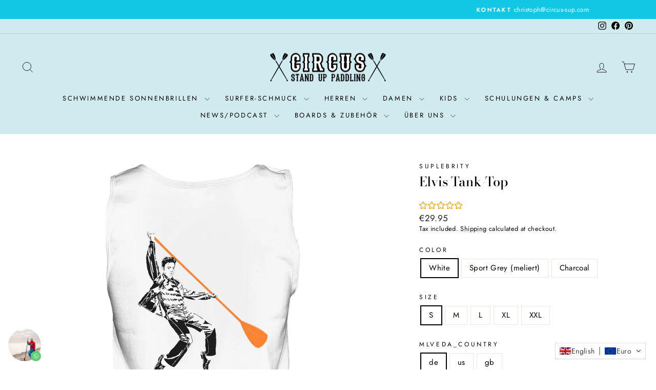

--- FILE ---
content_type: text/html; charset=utf-8
request_url: https://circus-sup.com/en/products/elvis-shirts-tank-top
body_size: 62247
content:
<!doctype html>
<html class="no-js" lang="en" dir="ltr">
<head>
  <meta charset="utf-8">
  <meta http-equiv="X-UA-Compatible" content="IE=edge,chrome=1">
  <meta name="viewport" content="width=device-width,initial-scale=1">
  <meta name="theme-color" content="#12c7e4">
  <link rel="canonical" href="https://circus-sup.com/en/products/elvis-shirts-tank-top">
  <link rel="preconnect" href="https://cdn.shopify.com" crossorigin>
  <link rel="preconnect" href="https://fonts.shopifycdn.com" crossorigin>
  <link rel="dns-prefetch" href="https://productreviews.shopifycdn.com">
  <link rel="dns-prefetch" href="https://ajax.googleapis.com">
  <link rel="dns-prefetch" href="https://maps.googleapis.com">
  <link rel="dns-prefetch" href="https://maps.gstatic.com"><link rel="shortcut icon" href="//circus-sup.com/cdn/shop/files/Circus_Easy_Logo_With_Sup1_32x32.png?v=1616152660" type="image/png" /><title>Elvis Tank-Top
&ndash; Circus SUP
</title>
<meta name="description" content="Softtouch T-Shirt aus 100% ringgesponnener Baumwolle Grammatur: 150 g/m² Leicht körperbetonter Euro Fit-Schnitt Öko-Tex 100 zertifiziert"><meta property="og:site_name" content="Circus SUP">
  <meta property="og:url" content="https://circus-sup.com/en/products/elvis-shirts-tank-top">
  <meta property="og:title" content="Elvis Tank-Top">
  <meta property="og:type" content="product">
  <meta property="og:description" content="Softtouch T-Shirt aus 100% ringgesponnener Baumwolle Grammatur: 150 g/m² Leicht körperbetonter Euro Fit-Schnitt Öko-Tex 100 zertifiziert"><meta property="og:image" content="http://circus-sup.com/cdn/shop/products/back-tank-top-46454d-1116x_2f6f26e4-3832-4575-929b-090aac9232c1.png?v=1572412517">
    <meta property="og:image:secure_url" content="https://circus-sup.com/cdn/shop/products/back-tank-top-46454d-1116x_2f6f26e4-3832-4575-929b-090aac9232c1.png?v=1572412517">
    <meta property="og:image:width" content="1116">
    <meta property="og:image:height" content="1184"><meta name="twitter:site" content="@">
  <meta name="twitter:card" content="summary_large_image">
  <meta name="twitter:title" content="Elvis Tank-Top">
  <meta name="twitter:description" content="Softtouch T-Shirt aus 100% ringgesponnener Baumwolle Grammatur: 150 g/m² Leicht körperbetonter Euro Fit-Schnitt Öko-Tex 100 zertifiziert">
<style data-shopify>@font-face {
  font-family: "Bodoni Moda";
  font-weight: 500;
  font-style: normal;
  font-display: swap;
  src: url("//circus-sup.com/cdn/fonts/bodoni_moda/bodonimoda_n5.36d0da1db617c453fb46e8089790ab6dc72c2356.woff2") format("woff2"),
       url("//circus-sup.com/cdn/fonts/bodoni_moda/bodonimoda_n5.40f612bab009769f87511096f185d9228ad3baa3.woff") format("woff");
}

  @font-face {
  font-family: Jost;
  font-weight: 400;
  font-style: normal;
  font-display: swap;
  src: url("//circus-sup.com/cdn/fonts/jost/jost_n4.d47a1b6347ce4a4c9f437608011273009d91f2b7.woff2") format("woff2"),
       url("//circus-sup.com/cdn/fonts/jost/jost_n4.791c46290e672b3f85c3d1c651ef2efa3819eadd.woff") format("woff");
}


  @font-face {
  font-family: Jost;
  font-weight: 600;
  font-style: normal;
  font-display: swap;
  src: url("//circus-sup.com/cdn/fonts/jost/jost_n6.ec1178db7a7515114a2d84e3dd680832b7af8b99.woff2") format("woff2"),
       url("//circus-sup.com/cdn/fonts/jost/jost_n6.b1178bb6bdd3979fef38e103a3816f6980aeaff9.woff") format("woff");
}

  @font-face {
  font-family: Jost;
  font-weight: 400;
  font-style: italic;
  font-display: swap;
  src: url("//circus-sup.com/cdn/fonts/jost/jost_i4.b690098389649750ada222b9763d55796c5283a5.woff2") format("woff2"),
       url("//circus-sup.com/cdn/fonts/jost/jost_i4.fd766415a47e50b9e391ae7ec04e2ae25e7e28b0.woff") format("woff");
}

  @font-face {
  font-family: Jost;
  font-weight: 600;
  font-style: italic;
  font-display: swap;
  src: url("//circus-sup.com/cdn/fonts/jost/jost_i6.9af7e5f39e3a108c08f24047a4276332d9d7b85e.woff2") format("woff2"),
       url("//circus-sup.com/cdn/fonts/jost/jost_i6.2bf310262638f998ed206777ce0b9a3b98b6fe92.woff") format("woff");
}

</style><link href="//circus-sup.com/cdn/shop/t/18/assets/theme.css?v=93626464380700918791749232224" rel="stylesheet" type="text/css" media="all" />
<style data-shopify>:root {
    --typeHeaderPrimary: "Bodoni Moda";
    --typeHeaderFallback: serif;
    --typeHeaderSize: 30px;
    --typeHeaderWeight: 500;
    --typeHeaderLineHeight: 1.1;
    --typeHeaderSpacing: 0.0em;

    --typeBasePrimary:Jost;
    --typeBaseFallback:sans-serif;
    --typeBaseSize: 15px;
    --typeBaseWeight: 400;
    --typeBaseSpacing: 0.025em;
    --typeBaseLineHeight: 1.4;
    --typeBaselineHeightMinus01: 1.3;

    --typeCollectionTitle: 15px;

    --iconWeight: 2px;
    --iconLinecaps: miter;

    
        --buttonRadius: 0;
    

    --colorGridOverlayOpacity: 0.1;
    --colorAnnouncement: #12c7e4;
    --colorAnnouncementText: #ffffff;

    --colorBody: #ffffff;
    --colorBodyAlpha05: rgba(255, 255, 255, 0.05);
    --colorBodyDim: #f2f2f2;
    --colorBodyLightDim: #fafafa;
    --colorBodyMediumDim: #f5f5f5;


    --colorBorder: #e8e8e1;

    --colorBtnPrimary: #12c7e4;
    --colorBtnPrimaryLight: #3ad6ef;
    --colorBtnPrimaryDim: #10b2cc;
    --colorBtnPrimaryText: #ffffff;

    --colorCartDot: #12c7e4;

    --colorDrawers: #d0ebef;
    --colorDrawersDim: #bde3e9;
    --colorDrawerBorder: #e8e8e1;
    --colorDrawerText: #000000;
    --colorDrawerTextDark: #000000;
    --colorDrawerButton: #12c7e4;
    --colorDrawerButtonText: #ffffff;

    --colorFooter: #d0ebef;
    --colorFooterText: #000000;
    --colorFooterTextAlpha01: #000000;

    --colorGridOverlay: #000000;
    --colorGridOverlayOpacity: 0.1;

    --colorHeaderTextAlpha01: rgba(0, 0, 0, 0.1);

    --colorHeroText: #ffffff;

    --colorSmallImageBg: #ffffff;
    --colorLargeImageBg: #0f0f0f;

    --colorImageOverlay: #000000;
    --colorImageOverlayOpacity: 0.1;
    --colorImageOverlayTextShadow: 0.2;

    --colorLink: #000000;

    --colorModalBg: rgba(230, 230, 230, 0.6);

    --colorNav: #d0ebef;
    --colorNavText: #000000;

    --colorPrice: #1c1d1d;

    --colorSaleTag: #1c1d1d;
    --colorSaleTagText: #ffffff;

    --colorTextBody: #000000;
    --colorTextBodyAlpha015: rgba(0, 0, 0, 0.15);
    --colorTextBodyAlpha005: rgba(0, 0, 0, 0.05);
    --colorTextBodyAlpha008: rgba(0, 0, 0, 0.08);
    --colorTextSavings: #C20000;

    --urlIcoSelect: url(//circus-sup.com/cdn/shop/t/18/assets/ico-select.svg);
    --urlIcoSelectFooter: url(//circus-sup.com/cdn/shop/t/18/assets/ico-select-footer.svg);
    --urlIcoSelectWhite: url(//circus-sup.com/cdn/shop/t/18/assets/ico-select-white.svg);

    --grid-gutter: 17px;
    --drawer-gutter: 20px;

    --sizeChartMargin: 25px 0;
    --sizeChartIconMargin: 5px;

    --newsletterReminderPadding: 40px;

    /*Shop Pay Installments*/
    --color-body-text: #000000;
    --color-body: #ffffff;
    --color-bg: #ffffff;
    }

    .placeholder-content {
    background-image: linear-gradient(100deg, #ffffff 40%, #f7f7f7 63%, #ffffff 79%);
    }</style><script>
    document.documentElement.className = document.documentElement.className.replace('no-js', 'js');

    window.theme = window.theme || {};
    theme.routes = {
      home: "/en",
      cart: "/en/cart.js",
      cartPage: "/en/cart",
      cartAdd: "/en/cart/add.js",
      cartChange: "/en/cart/change.js",
      search: "/en/search",
      predictiveSearch: "/en/search/suggest"
    };
    theme.strings = {
      soldOut: "Sold Out",
      unavailable: "Unavailable",
      inStockLabel: "In stock, ready to ship",
      oneStockLabel: "Low stock - [count] item left",
      otherStockLabel: "Low stock - [count] items left",
      willNotShipUntil: "Ready to ship [date]",
      willBeInStockAfter: "Back in stock [date]",
      waitingForStock: "Backordered, shipping soon",
      savePrice: "Save [saved_amount]",
      cartEmpty: "Your cart is currently empty.",
      cartTermsConfirmation: "You must agree with the terms and conditions of sales to check out",
      searchCollections: "Collections",
      searchPages: "Pages",
      searchArticles: "Articles",
      productFrom: "from ",
      maxQuantity: "You can only have [quantity] of [title] in your cart."
    };
    theme.settings = {
      cartType: "drawer",
      isCustomerTemplate: false,
      moneyFormat: "\u003cspan class=trans-money\u003e€{{amount}}\u003c\/span\u003e",
      saveType: "dollar",
      productImageSize: "landscape",
      productImageCover: true,
      predictiveSearch: false,
      predictiveSearchType: null,
      predictiveSearchVendor: false,
      predictiveSearchPrice: false,
      quickView: false,
      themeName: 'Impulse',
      themeVersion: "7.6.2"
    };
  </script>

  <script>window.performance && window.performance.mark && window.performance.mark('shopify.content_for_header.start');</script><meta name="google-site-verification" content="rS0ANXrthDrL-Ws24ZnnJkA0vFirupw9J0MEw47smPo">
<meta id="shopify-digital-wallet" name="shopify-digital-wallet" content="/26544328/digital_wallets/dialog">
<meta name="shopify-checkout-api-token" content="00c323ead818e3108b273c444c7b160d">
<meta id="in-context-paypal-metadata" data-shop-id="26544328" data-venmo-supported="false" data-environment="production" data-locale="en_US" data-paypal-v4="true" data-currency="EUR">
<link rel="alternate" hreflang="x-default" href="https://circus-sup.com/products/elvis-shirts-tank-top">
<link rel="alternate" hreflang="de" href="https://circus-sup.com/products/elvis-shirts-tank-top">
<link rel="alternate" hreflang="en" href="https://circus-sup.com/en/products/elvis-shirts-tank-top">
<link rel="alternate" hreflang="de-AT" href="https://circus-sup.com/de-at/products/elvis-shirts-tank-top">
<link rel="alternate" hreflang="en-AT" href="https://circus-sup.com/en-at/products/elvis-shirts-tank-top">
<link rel="alternate" type="application/json+oembed" href="https://circus-sup.com/en/products/elvis-shirts-tank-top.oembed">
<script async="async" src="/checkouts/internal/preloads.js?locale=en-DE"></script>
<link rel="preconnect" href="https://shop.app" crossorigin="anonymous">
<script async="async" src="https://shop.app/checkouts/internal/preloads.js?locale=en-DE&shop_id=26544328" crossorigin="anonymous"></script>
<script id="apple-pay-shop-capabilities" type="application/json">{"shopId":26544328,"countryCode":"DE","currencyCode":"EUR","merchantCapabilities":["supports3DS"],"merchantId":"gid:\/\/shopify\/Shop\/26544328","merchantName":"Circus SUP","requiredBillingContactFields":["postalAddress","email"],"requiredShippingContactFields":["postalAddress","email"],"shippingType":"shipping","supportedNetworks":["visa","maestro","masterCard","amex"],"total":{"type":"pending","label":"Circus SUP","amount":"1.00"},"shopifyPaymentsEnabled":true,"supportsSubscriptions":true}</script>
<script id="shopify-features" type="application/json">{"accessToken":"00c323ead818e3108b273c444c7b160d","betas":["rich-media-storefront-analytics"],"domain":"circus-sup.com","predictiveSearch":true,"shopId":26544328,"locale":"en"}</script>
<script>var Shopify = Shopify || {};
Shopify.shop = "souped-up.myshopify.com";
Shopify.locale = "en";
Shopify.currency = {"active":"EUR","rate":"1.0"};
Shopify.country = "DE";
Shopify.theme = {"name":"Aktualisierte Kopie von Aktualisierte Kopie von...","id":183602479368,"schema_name":"Impulse","schema_version":"7.6.2","theme_store_id":857,"role":"main"};
Shopify.theme.handle = "null";
Shopify.theme.style = {"id":null,"handle":null};
Shopify.cdnHost = "circus-sup.com/cdn";
Shopify.routes = Shopify.routes || {};
Shopify.routes.root = "/en/";</script>
<script type="module">!function(o){(o.Shopify=o.Shopify||{}).modules=!0}(window);</script>
<script>!function(o){function n(){var o=[];function n(){o.push(Array.prototype.slice.apply(arguments))}return n.q=o,n}var t=o.Shopify=o.Shopify||{};t.loadFeatures=n(),t.autoloadFeatures=n()}(window);</script>
<script>
  window.ShopifyPay = window.ShopifyPay || {};
  window.ShopifyPay.apiHost = "shop.app\/pay";
  window.ShopifyPay.redirectState = null;
</script>
<script id="shop-js-analytics" type="application/json">{"pageType":"product"}</script>
<script defer="defer" async type="module" src="//circus-sup.com/cdn/shopifycloud/shop-js/modules/v2/client.init-shop-cart-sync_BN7fPSNr.en.esm.js"></script>
<script defer="defer" async type="module" src="//circus-sup.com/cdn/shopifycloud/shop-js/modules/v2/chunk.common_Cbph3Kss.esm.js"></script>
<script defer="defer" async type="module" src="//circus-sup.com/cdn/shopifycloud/shop-js/modules/v2/chunk.modal_DKumMAJ1.esm.js"></script>
<script type="module">
  await import("//circus-sup.com/cdn/shopifycloud/shop-js/modules/v2/client.init-shop-cart-sync_BN7fPSNr.en.esm.js");
await import("//circus-sup.com/cdn/shopifycloud/shop-js/modules/v2/chunk.common_Cbph3Kss.esm.js");
await import("//circus-sup.com/cdn/shopifycloud/shop-js/modules/v2/chunk.modal_DKumMAJ1.esm.js");

  window.Shopify.SignInWithShop?.initShopCartSync?.({"fedCMEnabled":true,"windoidEnabled":true});

</script>
<script>
  window.Shopify = window.Shopify || {};
  if (!window.Shopify.featureAssets) window.Shopify.featureAssets = {};
  window.Shopify.featureAssets['shop-js'] = {"shop-cart-sync":["modules/v2/client.shop-cart-sync_CJVUk8Jm.en.esm.js","modules/v2/chunk.common_Cbph3Kss.esm.js","modules/v2/chunk.modal_DKumMAJ1.esm.js"],"init-fed-cm":["modules/v2/client.init-fed-cm_7Fvt41F4.en.esm.js","modules/v2/chunk.common_Cbph3Kss.esm.js","modules/v2/chunk.modal_DKumMAJ1.esm.js"],"init-shop-email-lookup-coordinator":["modules/v2/client.init-shop-email-lookup-coordinator_Cc088_bR.en.esm.js","modules/v2/chunk.common_Cbph3Kss.esm.js","modules/v2/chunk.modal_DKumMAJ1.esm.js"],"init-windoid":["modules/v2/client.init-windoid_hPopwJRj.en.esm.js","modules/v2/chunk.common_Cbph3Kss.esm.js","modules/v2/chunk.modal_DKumMAJ1.esm.js"],"shop-button":["modules/v2/client.shop-button_B0jaPSNF.en.esm.js","modules/v2/chunk.common_Cbph3Kss.esm.js","modules/v2/chunk.modal_DKumMAJ1.esm.js"],"shop-cash-offers":["modules/v2/client.shop-cash-offers_DPIskqss.en.esm.js","modules/v2/chunk.common_Cbph3Kss.esm.js","modules/v2/chunk.modal_DKumMAJ1.esm.js"],"shop-toast-manager":["modules/v2/client.shop-toast-manager_CK7RT69O.en.esm.js","modules/v2/chunk.common_Cbph3Kss.esm.js","modules/v2/chunk.modal_DKumMAJ1.esm.js"],"init-shop-cart-sync":["modules/v2/client.init-shop-cart-sync_BN7fPSNr.en.esm.js","modules/v2/chunk.common_Cbph3Kss.esm.js","modules/v2/chunk.modal_DKumMAJ1.esm.js"],"init-customer-accounts-sign-up":["modules/v2/client.init-customer-accounts-sign-up_CfPf4CXf.en.esm.js","modules/v2/client.shop-login-button_DeIztwXF.en.esm.js","modules/v2/chunk.common_Cbph3Kss.esm.js","modules/v2/chunk.modal_DKumMAJ1.esm.js"],"pay-button":["modules/v2/client.pay-button_CgIwFSYN.en.esm.js","modules/v2/chunk.common_Cbph3Kss.esm.js","modules/v2/chunk.modal_DKumMAJ1.esm.js"],"init-customer-accounts":["modules/v2/client.init-customer-accounts_DQ3x16JI.en.esm.js","modules/v2/client.shop-login-button_DeIztwXF.en.esm.js","modules/v2/chunk.common_Cbph3Kss.esm.js","modules/v2/chunk.modal_DKumMAJ1.esm.js"],"avatar":["modules/v2/client.avatar_BTnouDA3.en.esm.js"],"init-shop-for-new-customer-accounts":["modules/v2/client.init-shop-for-new-customer-accounts_CsZy_esa.en.esm.js","modules/v2/client.shop-login-button_DeIztwXF.en.esm.js","modules/v2/chunk.common_Cbph3Kss.esm.js","modules/v2/chunk.modal_DKumMAJ1.esm.js"],"shop-follow-button":["modules/v2/client.shop-follow-button_BRMJjgGd.en.esm.js","modules/v2/chunk.common_Cbph3Kss.esm.js","modules/v2/chunk.modal_DKumMAJ1.esm.js"],"checkout-modal":["modules/v2/client.checkout-modal_B9Drz_yf.en.esm.js","modules/v2/chunk.common_Cbph3Kss.esm.js","modules/v2/chunk.modal_DKumMAJ1.esm.js"],"shop-login-button":["modules/v2/client.shop-login-button_DeIztwXF.en.esm.js","modules/v2/chunk.common_Cbph3Kss.esm.js","modules/v2/chunk.modal_DKumMAJ1.esm.js"],"lead-capture":["modules/v2/client.lead-capture_DXYzFM3R.en.esm.js","modules/v2/chunk.common_Cbph3Kss.esm.js","modules/v2/chunk.modal_DKumMAJ1.esm.js"],"shop-login":["modules/v2/client.shop-login_CA5pJqmO.en.esm.js","modules/v2/chunk.common_Cbph3Kss.esm.js","modules/v2/chunk.modal_DKumMAJ1.esm.js"],"payment-terms":["modules/v2/client.payment-terms_BxzfvcZJ.en.esm.js","modules/v2/chunk.common_Cbph3Kss.esm.js","modules/v2/chunk.modal_DKumMAJ1.esm.js"]};
</script>
<script>(function() {
  var isLoaded = false;
  function asyncLoad() {
    if (isLoaded) return;
    isLoaded = true;
    var urls = ["https:\/\/a.mailmunch.co\/widgets\/site-924413-58d472757596e1167391f9d9600ae88dfb796ecf.js?shop=souped-up.myshopify.com","\/\/cdn.shopify.com\/proxy\/d48bee7f9314fafc98856d3ddd28df99fa45bd57fbc6fdfaea9064f89b58ec96\/app.appointo.me\/scripttag\/script_tag?shop=souped-up.myshopify.com\u0026sp-cache-control=cHVibGljLCBtYXgtYWdlPTkwMA","\/\/cdn.shopify.com\/proxy\/6333b97c4e85bee512fc98a876a67a3a6ac4d875f45eb10ed1d728d41bb8b471\/static.cdn.printful.com\/static\/js\/external\/shopify-product-customizer.js?v=0.28\u0026shop=souped-up.myshopify.com\u0026sp-cache-control=cHVibGljLCBtYXgtYWdlPTkwMA","https:\/\/cdn.hyj.mobi\/d\/relevanz.js?cid=15170\u0026custid=22814\u0026shop=souped-up.myshopify.com","https:\/\/cdn.logbase.io\/lb-upsell-wrapper.js?shop=souped-up.myshopify.com","https:\/\/omnisnippet1.com\/platforms\/shopify.js?source=scriptTag\u0026v=2025-05-15T12\u0026shop=souped-up.myshopify.com","\/\/cdn.shopify.com\/proxy\/436365f8bea5e72d25cf1e87f82041744288d0c4cd82469facfdd1b528c1ad84\/api.goaffpro.com\/loader.js?shop=souped-up.myshopify.com\u0026sp-cache-control=cHVibGljLCBtYXgtYWdlPTkwMA","\/\/cdn.shopify.com\/proxy\/3d31349812f985abe1a725a458fc42999bcd83c7e14f1f3a10efd04ed428ce8d\/app.ardalio.com\/shopify\/3\/2062733\/wts7.js?shop=souped-up.myshopify.com\u0026sp-cache-control=cHVibGljLCBtYXgtYWdlPTkwMA"];
    for (var i = 0; i < urls.length; i++) {
      var s = document.createElement('script');
      s.type = 'text/javascript';
      s.async = true;
      s.src = urls[i];
      var x = document.getElementsByTagName('script')[0];
      x.parentNode.insertBefore(s, x);
    }
  };
  if(window.attachEvent) {
    window.attachEvent('onload', asyncLoad);
  } else {
    window.addEventListener('load', asyncLoad, false);
  }
})();</script>
<script id="__st">var __st={"a":26544328,"offset":3600,"reqid":"edd376a3-3606-4cd7-9834-04766d267ea2-1769914633","pageurl":"circus-sup.com\/en\/products\/elvis-shirts-tank-top","u":"f8e2798dcf6d","p":"product","rtyp":"product","rid":629305802794};</script>
<script>window.ShopifyPaypalV4VisibilityTracking = true;</script>
<script id="captcha-bootstrap">!function(){'use strict';const t='contact',e='account',n='new_comment',o=[[t,t],['blogs',n],['comments',n],[t,'customer']],c=[[e,'customer_login'],[e,'guest_login'],[e,'recover_customer_password'],[e,'create_customer']],r=t=>t.map((([t,e])=>`form[action*='/${t}']:not([data-nocaptcha='true']) input[name='form_type'][value='${e}']`)).join(','),a=t=>()=>t?[...document.querySelectorAll(t)].map((t=>t.form)):[];function s(){const t=[...o],e=r(t);return a(e)}const i='password',u='form_key',d=['recaptcha-v3-token','g-recaptcha-response','h-captcha-response',i],f=()=>{try{return window.sessionStorage}catch{return}},m='__shopify_v',_=t=>t.elements[u];function p(t,e,n=!1){try{const o=window.sessionStorage,c=JSON.parse(o.getItem(e)),{data:r}=function(t){const{data:e,action:n}=t;return t[m]||n?{data:e,action:n}:{data:t,action:n}}(c);for(const[e,n]of Object.entries(r))t.elements[e]&&(t.elements[e].value=n);n&&o.removeItem(e)}catch(o){console.error('form repopulation failed',{error:o})}}const l='form_type',E='cptcha';function T(t){t.dataset[E]=!0}const w=window,h=w.document,L='Shopify',v='ce_forms',y='captcha';let A=!1;((t,e)=>{const n=(g='f06e6c50-85a8-45c8-87d0-21a2b65856fe',I='https://cdn.shopify.com/shopifycloud/storefront-forms-hcaptcha/ce_storefront_forms_captcha_hcaptcha.v1.5.2.iife.js',D={infoText:'Protected by hCaptcha',privacyText:'Privacy',termsText:'Terms'},(t,e,n)=>{const o=w[L][v],c=o.bindForm;if(c)return c(t,g,e,D).then(n);var r;o.q.push([[t,g,e,D],n]),r=I,A||(h.body.append(Object.assign(h.createElement('script'),{id:'captcha-provider',async:!0,src:r})),A=!0)});var g,I,D;w[L]=w[L]||{},w[L][v]=w[L][v]||{},w[L][v].q=[],w[L][y]=w[L][y]||{},w[L][y].protect=function(t,e){n(t,void 0,e),T(t)},Object.freeze(w[L][y]),function(t,e,n,w,h,L){const[v,y,A,g]=function(t,e,n){const i=e?o:[],u=t?c:[],d=[...i,...u],f=r(d),m=r(i),_=r(d.filter((([t,e])=>n.includes(e))));return[a(f),a(m),a(_),s()]}(w,h,L),I=t=>{const e=t.target;return e instanceof HTMLFormElement?e:e&&e.form},D=t=>v().includes(t);t.addEventListener('submit',(t=>{const e=I(t);if(!e)return;const n=D(e)&&!e.dataset.hcaptchaBound&&!e.dataset.recaptchaBound,o=_(e),c=g().includes(e)&&(!o||!o.value);(n||c)&&t.preventDefault(),c&&!n&&(function(t){try{if(!f())return;!function(t){const e=f();if(!e)return;const n=_(t);if(!n)return;const o=n.value;o&&e.removeItem(o)}(t);const e=Array.from(Array(32),(()=>Math.random().toString(36)[2])).join('');!function(t,e){_(t)||t.append(Object.assign(document.createElement('input'),{type:'hidden',name:u})),t.elements[u].value=e}(t,e),function(t,e){const n=f();if(!n)return;const o=[...t.querySelectorAll(`input[type='${i}']`)].map((({name:t})=>t)),c=[...d,...o],r={};for(const[a,s]of new FormData(t).entries())c.includes(a)||(r[a]=s);n.setItem(e,JSON.stringify({[m]:1,action:t.action,data:r}))}(t,e)}catch(e){console.error('failed to persist form',e)}}(e),e.submit())}));const S=(t,e)=>{t&&!t.dataset[E]&&(n(t,e.some((e=>e===t))),T(t))};for(const o of['focusin','change'])t.addEventListener(o,(t=>{const e=I(t);D(e)&&S(e,y())}));const B=e.get('form_key'),M=e.get(l),P=B&&M;t.addEventListener('DOMContentLoaded',(()=>{const t=y();if(P)for(const e of t)e.elements[l].value===M&&p(e,B);[...new Set([...A(),...v().filter((t=>'true'===t.dataset.shopifyCaptcha))])].forEach((e=>S(e,t)))}))}(h,new URLSearchParams(w.location.search),n,t,e,['guest_login'])})(!0,!0)}();</script>
<script integrity="sha256-4kQ18oKyAcykRKYeNunJcIwy7WH5gtpwJnB7kiuLZ1E=" data-source-attribution="shopify.loadfeatures" defer="defer" src="//circus-sup.com/cdn/shopifycloud/storefront/assets/storefront/load_feature-a0a9edcb.js" crossorigin="anonymous"></script>
<script crossorigin="anonymous" defer="defer" src="//circus-sup.com/cdn/shopifycloud/storefront/assets/shopify_pay/storefront-65b4c6d7.js?v=20250812"></script>
<script data-source-attribution="shopify.dynamic_checkout.dynamic.init">var Shopify=Shopify||{};Shopify.PaymentButton=Shopify.PaymentButton||{isStorefrontPortableWallets:!0,init:function(){window.Shopify.PaymentButton.init=function(){};var t=document.createElement("script");t.src="https://circus-sup.com/cdn/shopifycloud/portable-wallets/latest/portable-wallets.en.js",t.type="module",document.head.appendChild(t)}};
</script>
<script data-source-attribution="shopify.dynamic_checkout.buyer_consent">
  function portableWalletsHideBuyerConsent(e){var t=document.getElementById("shopify-buyer-consent"),n=document.getElementById("shopify-subscription-policy-button");t&&n&&(t.classList.add("hidden"),t.setAttribute("aria-hidden","true"),n.removeEventListener("click",e))}function portableWalletsShowBuyerConsent(e){var t=document.getElementById("shopify-buyer-consent"),n=document.getElementById("shopify-subscription-policy-button");t&&n&&(t.classList.remove("hidden"),t.removeAttribute("aria-hidden"),n.addEventListener("click",e))}window.Shopify?.PaymentButton&&(window.Shopify.PaymentButton.hideBuyerConsent=portableWalletsHideBuyerConsent,window.Shopify.PaymentButton.showBuyerConsent=portableWalletsShowBuyerConsent);
</script>
<script>
  function portableWalletsCleanup(e){e&&e.src&&console.error("Failed to load portable wallets script "+e.src);var t=document.querySelectorAll("shopify-accelerated-checkout .shopify-payment-button__skeleton, shopify-accelerated-checkout-cart .wallet-cart-button__skeleton"),e=document.getElementById("shopify-buyer-consent");for(let e=0;e<t.length;e++)t[e].remove();e&&e.remove()}function portableWalletsNotLoadedAsModule(e){e instanceof ErrorEvent&&"string"==typeof e.message&&e.message.includes("import.meta")&&"string"==typeof e.filename&&e.filename.includes("portable-wallets")&&(window.removeEventListener("error",portableWalletsNotLoadedAsModule),window.Shopify.PaymentButton.failedToLoad=e,"loading"===document.readyState?document.addEventListener("DOMContentLoaded",window.Shopify.PaymentButton.init):window.Shopify.PaymentButton.init())}window.addEventListener("error",portableWalletsNotLoadedAsModule);
</script>

<script type="module" src="https://circus-sup.com/cdn/shopifycloud/portable-wallets/latest/portable-wallets.en.js" onError="portableWalletsCleanup(this)" crossorigin="anonymous"></script>
<script nomodule>
  document.addEventListener("DOMContentLoaded", portableWalletsCleanup);
</script>

<link id="shopify-accelerated-checkout-styles" rel="stylesheet" media="screen" href="https://circus-sup.com/cdn/shopifycloud/portable-wallets/latest/accelerated-checkout-backwards-compat.css" crossorigin="anonymous">
<style id="shopify-accelerated-checkout-cart">
        #shopify-buyer-consent {
  margin-top: 1em;
  display: inline-block;
  width: 100%;
}

#shopify-buyer-consent.hidden {
  display: none;
}

#shopify-subscription-policy-button {
  background: none;
  border: none;
  padding: 0;
  text-decoration: underline;
  font-size: inherit;
  cursor: pointer;
}

#shopify-subscription-policy-button::before {
  box-shadow: none;
}

      </style>

<script>window.performance && window.performance.mark && window.performance.mark('shopify.content_for_header.end');</script>

  <script src="//circus-sup.com/cdn/shop/t/18/assets/vendor-scripts-v11.js" defer="defer"></script><link rel="stylesheet" href="//circus-sup.com/cdn/shop/t/18/assets/country-flags.css"><script src="//circus-sup.com/cdn/shop/t/18/assets/theme.js?v=22325264162658116151749232198" defer="defer"></script>
<!-- BEGIN app block: shopify://apps/transtore/blocks/switcher_embed_block/afeffe82-e563-4f78-90f4-f1e3d96286c3 --><script>
    (function(){
        function logChangesTS(mutations, observer) {
            let evaluateTS = document.evaluate('//*[text()[contains(.,"trans-money")]]',document,null,XPathResult.ORDERED_NODE_SNAPSHOT_TYPE,null);
            for (let iTS = 0; iTS < evaluateTS.snapshotLength; iTS++) {
                let elTS = evaluateTS.snapshotItem(iTS);
                let innerHtmlTS = elTS?.innerHTML ? elTS.innerHTML : "";
                if(innerHtmlTS && !["SCRIPT", "LINK", "STYLE", "NOSCRIPT"].includes(elTS.nodeName)){
                    elTS.innerHTML = innerHtmlTS.replaceAll("&lt;", "<").replaceAll("&gt;", ">");
                }
            }
        }
        const observerTS = new MutationObserver(logChangesTS);
        observerTS.observe(document.documentElement, { subtree : true, childList: true });
    })();

    window._transtoreStore = {
        ...(window._transtoreStore || {}),
        pageType: "product",
        cartType: 'drawer',
        currenciesEnabled: [],
        currency: {
            code: 'EUR',
            symbol: '€',
            name: 'Euro',
            active: 'EUR',
            rate: ''
        },
        product: {
            id: '629305802794',
        },
        moneyWithCurrencyFormat: "<span class=trans-money>€{{amount}} EUR</span>",
        moneyFormat: "<span class=trans-money>€{{amount}}</span>",
        currencyCodeEnabled: '',
        shop: "circus-sup.com",
        locale: "en",
        country: "DE",
        designMode: false,
        theme: {},
        cdnHost: "",
        routes: { "root": "/en" },
        market: {
            id: "122585143",
            handle: "de"
        },
        enabledLocales: [{"shop_locale":{"locale":"de","enabled":true,"primary":true,"published":true}},{"shop_locale":{"locale":"en","enabled":true,"primary":false,"published":true}}],
    };
    
        _transtoreStore.currenciesEnabled.push("AED");
    
        _transtoreStore.currenciesEnabled.push("AFN");
    
        _transtoreStore.currenciesEnabled.push("ALL");
    
        _transtoreStore.currenciesEnabled.push("AMD");
    
        _transtoreStore.currenciesEnabled.push("ANG");
    
        _transtoreStore.currenciesEnabled.push("AUD");
    
        _transtoreStore.currenciesEnabled.push("AWG");
    
        _transtoreStore.currenciesEnabled.push("AZN");
    
        _transtoreStore.currenciesEnabled.push("BAM");
    
        _transtoreStore.currenciesEnabled.push("BBD");
    
        _transtoreStore.currenciesEnabled.push("BDT");
    
        _transtoreStore.currenciesEnabled.push("BIF");
    
        _transtoreStore.currenciesEnabled.push("BND");
    
        _transtoreStore.currenciesEnabled.push("BOB");
    
        _transtoreStore.currenciesEnabled.push("BSD");
    
        _transtoreStore.currenciesEnabled.push("BWP");
    
        _transtoreStore.currenciesEnabled.push("BZD");
    
        _transtoreStore.currenciesEnabled.push("CAD");
    
        _transtoreStore.currenciesEnabled.push("CDF");
    
        _transtoreStore.currenciesEnabled.push("CHF");
    
        _transtoreStore.currenciesEnabled.push("CNY");
    
        _transtoreStore.currenciesEnabled.push("CRC");
    
        _transtoreStore.currenciesEnabled.push("CVE");
    
        _transtoreStore.currenciesEnabled.push("CZK");
    
        _transtoreStore.currenciesEnabled.push("DJF");
    
        _transtoreStore.currenciesEnabled.push("DKK");
    
        _transtoreStore.currenciesEnabled.push("DOP");
    
        _transtoreStore.currenciesEnabled.push("DZD");
    
        _transtoreStore.currenciesEnabled.push("EGP");
    
        _transtoreStore.currenciesEnabled.push("ETB");
    
        _transtoreStore.currenciesEnabled.push("EUR");
    
        _transtoreStore.currenciesEnabled.push("FJD");
    
        _transtoreStore.currenciesEnabled.push("FKP");
    
        _transtoreStore.currenciesEnabled.push("GBP");
    
        _transtoreStore.currenciesEnabled.push("GMD");
    
        _transtoreStore.currenciesEnabled.push("GNF");
    
        _transtoreStore.currenciesEnabled.push("GTQ");
    
        _transtoreStore.currenciesEnabled.push("GYD");
    
        _transtoreStore.currenciesEnabled.push("HKD");
    
        _transtoreStore.currenciesEnabled.push("HNL");
    
        _transtoreStore.currenciesEnabled.push("HUF");
    
        _transtoreStore.currenciesEnabled.push("IDR");
    
        _transtoreStore.currenciesEnabled.push("ILS");
    
        _transtoreStore.currenciesEnabled.push("INR");
    
        _transtoreStore.currenciesEnabled.push("ISK");
    
        _transtoreStore.currenciesEnabled.push("JMD");
    
        _transtoreStore.currenciesEnabled.push("JPY");
    
        _transtoreStore.currenciesEnabled.push("KES");
    
        _transtoreStore.currenciesEnabled.push("KGS");
    
        _transtoreStore.currenciesEnabled.push("KHR");
    
        _transtoreStore.currenciesEnabled.push("KMF");
    
        _transtoreStore.currenciesEnabled.push("KRW");
    
        _transtoreStore.currenciesEnabled.push("KYD");
    
        _transtoreStore.currenciesEnabled.push("KZT");
    
        _transtoreStore.currenciesEnabled.push("LAK");
    
        _transtoreStore.currenciesEnabled.push("LBP");
    
        _transtoreStore.currenciesEnabled.push("LKR");
    
        _transtoreStore.currenciesEnabled.push("MAD");
    
        _transtoreStore.currenciesEnabled.push("MDL");
    
        _transtoreStore.currenciesEnabled.push("MKD");
    
        _transtoreStore.currenciesEnabled.push("MMK");
    
        _transtoreStore.currenciesEnabled.push("MNT");
    
        _transtoreStore.currenciesEnabled.push("MOP");
    
        _transtoreStore.currenciesEnabled.push("MUR");
    
        _transtoreStore.currenciesEnabled.push("MVR");
    
        _transtoreStore.currenciesEnabled.push("MWK");
    
        _transtoreStore.currenciesEnabled.push("MYR");
    
        _transtoreStore.currenciesEnabled.push("NGN");
    
        _transtoreStore.currenciesEnabled.push("NIO");
    
        _transtoreStore.currenciesEnabled.push("NPR");
    
        _transtoreStore.currenciesEnabled.push("NZD");
    
        _transtoreStore.currenciesEnabled.push("PEN");
    
        _transtoreStore.currenciesEnabled.push("PGK");
    
        _transtoreStore.currenciesEnabled.push("PHP");
    
        _transtoreStore.currenciesEnabled.push("PKR");
    
        _transtoreStore.currenciesEnabled.push("PLN");
    
        _transtoreStore.currenciesEnabled.push("PYG");
    
        _transtoreStore.currenciesEnabled.push("QAR");
    
        _transtoreStore.currenciesEnabled.push("RON");
    
        _transtoreStore.currenciesEnabled.push("RSD");
    
        _transtoreStore.currenciesEnabled.push("RWF");
    
        _transtoreStore.currenciesEnabled.push("SAR");
    
        _transtoreStore.currenciesEnabled.push("SBD");
    
        _transtoreStore.currenciesEnabled.push("SEK");
    
        _transtoreStore.currenciesEnabled.push("SGD");
    
        _transtoreStore.currenciesEnabled.push("SHP");
    
        _transtoreStore.currenciesEnabled.push("SLL");
    
        _transtoreStore.currenciesEnabled.push("STD");
    
        _transtoreStore.currenciesEnabled.push("THB");
    
        _transtoreStore.currenciesEnabled.push("TJS");
    
        _transtoreStore.currenciesEnabled.push("TOP");
    
        _transtoreStore.currenciesEnabled.push("TTD");
    
        _transtoreStore.currenciesEnabled.push("TWD");
    
        _transtoreStore.currenciesEnabled.push("TZS");
    
        _transtoreStore.currenciesEnabled.push("UAH");
    
        _transtoreStore.currenciesEnabled.push("UGX");
    
        _transtoreStore.currenciesEnabled.push("USD");
    
        _transtoreStore.currenciesEnabled.push("UYU");
    
        _transtoreStore.currenciesEnabled.push("UZS");
    
        _transtoreStore.currenciesEnabled.push("VND");
    
        _transtoreStore.currenciesEnabled.push("VUV");
    
        _transtoreStore.currenciesEnabled.push("WST");
    
        _transtoreStore.currenciesEnabled.push("XAF");
    
        _transtoreStore.currenciesEnabled.push("XCD");
    
        _transtoreStore.currenciesEnabled.push("XOF");
    
        _transtoreStore.currenciesEnabled.push("XPF");
    
        _transtoreStore.currenciesEnabled.push("YER");
    
</script>

<!-- END app block --><!-- BEGIN app block: shopify://apps/whatsapp-button/blocks/app-embed-block/96d80a63-e860-4262-a001-8b82ac4d00e6 --><script>
    (function() {
        function asyncLoad() {
            var url = 'https://whatsapp-button.eazeapps.io/api/buttonInstallation/scriptTag?shopId=23556&v=1758648899';
            var s = document.createElement('script');
            s.type = 'text/javascript';
            s.async = true;
            s.src = url;
            var x = document.getElementsByTagName('script')[0];
            x.parentNode.insertBefore(s, x);
        };
        if(window.attachEvent) {
            window.attachEvent('onload', asyncLoad);
        } else {
            window.addEventListener('load', asyncLoad, false);
        }
    })();
</script>

<!-- END app block --><!-- BEGIN app block: shopify://apps/storeseo/blocks/store_seo_meta/64b24496-16f9-4afc-a800-84e6acc4a36c --><!-- BEGIN app snippet: google_site_verification_meta --><!-- END app snippet --><!-- BEGIN app snippet: no_follow_no_index --><!-- END app snippet --><!-- BEGIN app snippet: social_media_preview --><!-- END app snippet --><!-- BEGIN app snippet: canonical_url --><!-- END app snippet --><!-- BEGIN app snippet: redirect_out_of_stock --><!-- END app snippet --><!-- BEGIN app snippet: local_seo --><!-- END app snippet --><!-- BEGIN app snippet: local_seo_breadcrumb -->
<!-- END app snippet --><!-- BEGIN app snippet: local_seo_collection -->
<!-- END app snippet --><!-- BEGIN app snippet: local_seo_blogs -->
<!-- END app snippet --><!-- BEGIN app snippet: local_seo_product -->
<!-- END app snippet --><!-- BEGIN app snippet: local_seo_product_faqs -->
  
  

  
    

<!-- END app snippet --><!-- BEGIN app snippet: local_seo_article --><!-- END app snippet --><!-- BEGIN app snippet: local_seo_organization -->
<!-- END app snippet --><!-- BEGIN app snippet: local_seo_local_business --><!-- END app snippet -->


<!-- END app block --><!-- BEGIN app block: shopify://apps/lai-product-reviews/blocks/appBlockEmbed/cad3c6c6-329e-4416-ba74-b79359b5b6e1 -->
<script>
    function getUrlParameterExt(sParam) {
        let sPageURL = window.location.search.substring(1);
        let sURLVariables= sPageURL.split('&');
        let sParameterName;
        let i;
        for (i = 0; i < sURLVariables.length; i++) {
            sParameterName = sURLVariables[i].split('=');

            if (sParameterName[0] === sParam) {
                return sParameterName[1] === undefined ? true : decodeURIComponent(reFixParamUrlFromMailExt(sParameterName[1]));
            }
        }
    };
    function reFixParamUrlFromMailExt(value) {
        return value ? value.replace(/\+/g, ' ') : value;
    };
    var scmCustomDataExt= {};
    if(getUrlParameterExt('lai-test') == '1'){
        scmCustomDataExt= {
            'cdn' : 'https://reviews-importer.test',
            'minJs' : false
        }
        var laiScriptTagGlobal =  {
            "url" : "https://reviews-importer.test/js/frontend/version-14/reviews-scripttag.js?version=4"
        };
    }
</script>
<!-- BEGIN app snippet: lang --><script>
    var scmCustomData = (typeof scmCustomData == "undefined" || scmCustomData == null) ? null : scmCustomData;
    var scmLanguage = (typeof scmLanguage == "undefined" || scmLanguage == null) ? `
  {
    "box_reviews": {
      "title_info": "Customer reviews",
      "average_info": "out of 5",
      "before_number": "Based on ",
      "after_number": " reviews",
      "all_reviews": "All reviews",
        "highlight_tab": "Reviews for other products",
      "reviews_tab": "Reviews"
    },
    "box_write": {
      "title_write": "Write a review",
      "before_star": "Your rating",
      "input_name": "Your name",
      "input_email": "Your email",
      "input_text_area": "Enter your feedback here",
      "input_photo": "Add photo",
      "button_write": "Submit review",
      "write_cancel": "Cancel",
      "message_error_character": "Please replace the &#39;&lt;,&gt;&#39; character with the equivalent character",
      "message_error_file_upload": "Please upload a file smaller than 4MB.",
      "message_error_video_upload": "Please upload a video file smaller than 50MB",
      "message_error_type_media_upload": "Not support this file.",
      "message_success": "Thank you!",
      "message_fail": "Submitted unsuccessfully!",
       "purchase_to_leave_reviews": "Please make a purchase by this email address to leave us reviews.",
      "log_in_to_leave_reviews": "Please log in and use one email address that made a purchase to this store to leave us a review.",
      "purchase_to_a_specific_product": "Please make a purchase for this product by this email address to leave us reviews."
    },
    "reviews_list": {
      "view_product": "See product",
      "read_more": "Read more",
      "helpful": "Translation missing: en.smart_aliexpress_review.reviews_list.helpful",
      "reply": "replied",
      "button_load_more": "Load more",
      "purchased": "Purchased"
    },
    "sort_box" : {
        "reviews": "Sort reviews",
        "content": "Sort by content",
        "pictures": "Sort by photo",
        "date": "Sort by date",
        "rating": "Sort by rate"
    },
    "empty_page" : {
        "title": "Customer reviews",
        "des": "This product has no review. Be the first one to review it"
    },
    "thank_you" : {
        "title": "Your review has been submitted!",
        "des": "This message will automatically close in 8 seconds."
    },
    "discount": {
      "title": "Use the following discount code for {{discount_value}} off your next purchase",
      "des": "We&#39;ll also send it by email",
      "action": "Continue",
      "badge": "Get discount {{discount_value}} off",
      "coupon_waiting_message": "Thank you for reviewing our product. The discount code will be sent to your email once the review is approved.",
      "photo": "Upload photo reviews to get {{discount_value}} off discount instantly!"
    },
    "qa": {
        "qaAnswerField": "Your answer",
        "qaQuestionField": "Your question",
        "qaTitle": "Questions",
        "qaFormTitle": "Ask a question",
        "qaQuestionTitle": "Question:",
        "qaAnswerTitle": "Answer:",
        "qaStoreOwnerBadge": "Store owner",
        "qaPastBuyerBadge": "Past customer",
        "qaSuccessMessage": "Thank you!",
        "qaFailMessage": "Submitted unsuccessfully!",
        "qaAskQuestionBtn": "Ask a question",
        "qaSubmitQuestionBtn": "Submit question",
        "qaSubmitAnswerBtn": "Submit answer",
        "qaReplyBtn": "Reply",
        "qaLoadMoreAnswerBtn": "See more answers"
    }
  }` : scmLanguage;
</script><!-- END app snippet -->
<!-- BEGIN app snippet: appBlockEmbedVersion14 --><meta id="scm-reviews-shopSetting" data-shop='{"hasCssCustom":false,"starColor":"#FF9C00","starStyle":"star","textPrimary":"#1f2021","textSecondary":"#a3a3a3","font":"Poppins","width":"1140px","reviewBg":"#ffffff","sort":"date","jsonLd":true,"itemPerLoad":5,"showVote":false,"voteColor":"#FF9C00","header_headerQuickLayout":"default-2","header_showStatistic":true,"header_avgRatingShape":"square","header_avgRatingColor":"#1f2021","header_starArrange":"vertical","header_writeReviewBtnShape":"square","header_writeReviewBtnColor":"#1f2021","header_writeReviewBtnTextColor":"#ffffff","header_submitBtnShape":"square","header_submitBtnColor":"#1f2021","header_submitBtnTextColor":"#ffffff","header_reviewForm":false,"header_reviewFormat":"toggle","body_customerName":"full","body_customerAvatarShape":"round","body_customerAvatarDisplay":"text","body_verifyBadge":true,"body_verifyBadgeColor":"#1f2021","body_showFlag":true,"body_flag":"retangle","body_layout":"grid","body_bodyQuickLayout":"default-2","body_reviewPhoto":true,"body_date":true,"body_dateFormat":"MM-dd-yyyy","body_contentAlign":"left","body_bgReview":"#ffffff","lazyLoad":true,"isLimitContent":false,"limitContentCharacters":500,"highlightTabEnabled":false,"paginationType":"load-more","show_2_widget":true,"custom":false,"twoColumnsOnMobile":true,"hiddenNoneReviews":false,"useAutoRTL":true,"starRating_color":null,"starRating_SingularReview":"{{n}} review","starRating_PluralReview":"{{n}} reviews","starRating_EmptyReview":"No review","starRating_showText":false,"starRating_hideIfNoReviews":false,"showHiddenStar":"1","popSetting":{"state":false,"source":[],"clickType":"product","clickValue":"","rating":5,"photo":false,"content":false,"initialDelay":10,"delayBetween":10,"displayTime":5,"maxPopups":5,"repeatAfter":10,"pages":[],"position":"bottom-left","format":"horizontal","backgroundType":"solid","backgroundValue":"#5b69c3","starColor":"#fc9d01","showDate":true,"textFont":"Nunito Sans","textColor":"#ffffff","hideMobile":false},"popEnabled":false,"homepage_type":"default-4","homepage_layout":"grid","homepage_slider":true,"homepage_desktopItems":3,"homepage_smallDesktopItems":3,"homepage_tabletItems":2,"homepage_mobileItems":1,"homepage_autoSlider":false,"homepage_delaySlider":2000,"showSubmitImage":false,"checkSortReview":false,"canUseReviewPerLoad":false,"videosPerReview":false,"videoEnabled":false,"shopPlan":{"grid":true,"testimonial":false,"gallery":false,"cardCarousel":true,"highlight":false,"pop":false},"discountEnabled":false,"discountValue":"15%","loginRequireEnabled":false,"orderRequireEnabled":false,"orderProductRequireEnabled":false,"version":244,"minJs":true,"versionLiquid":"14","hostServer":"https:\/\/store.laireviews.com","hostLoadMore":"https:\/\/store.laireviews.com","host":"https:\/\/d1bu6z2uxfnay3.cloudfront.net","versionUpdate":"20250606181227","last_updated":false,"maxUploadFileSize":2,"showWatermark":false,"widgets":{"grid":{"layout":"default-2","itemPerLoadLayout":10,"source":"homePage"},"cardCarousel":{"layout":"default-2","source":"homePage","delay":2000,"auto_run":false},"testimonial":{"source":"homePage","delay":2000,"auto_run":false},"gallery":{"source":"happyPage"}},"groups":{"homePage":{"default":true,"includePhoto":false,"includeContent":false,"enabled":true},"happyPage":{"default":true,"includePhoto":true,"includeContent":false,"enabled":true},"highlightProductPage":{"default":true,"includePhoto":false,"includeContent":true,"enabled":true}},"customForms":[]}' data-qa-setting='{"qaEnabled":false,"qaIsOnlyShopCanAnswer":false,"qaStoreOwnerName":"Store owner","qaAnswersPerLoad":3,"qaQuestionsPerLoad":3,"qaAnswerCardBgColor":"#f6f6f6","qaPastBuyerBadgeColor":"#333333","qaStoreOwnerBadgeColor":"#8","qaAnswerCardLeftBorderColor":"#e5e5e5","qaAnswerCardLeftBorderWidth":"5px"}'>
<script>
    var dataShop=[];
    
        dataShop[`qaSetting`]= `{"qaEnabled":false,"qaIsOnlyShopCanAnswer":false,"qaStoreOwnerName":"Store owner","qaAnswersPerLoad":3,"qaQuestionsPerLoad":3,"qaAnswerCardBgColor":"#f6f6f6","qaPastBuyerBadgeColor":"#333333","qaStoreOwnerBadgeColor":"#8","qaAnswerCardLeftBorderColor":"#e5e5e5","qaAnswerCardLeftBorderWidth":"5px"}`;
    
        dataShop[`reviews_highlightProductPage`]= `"[base64]"`;
    
        dataShop[`reviews_homePage`]= `"[base64]"`;
    
        dataShop[`shop_info_setting`]= `{"hasCssCustom":false,"starColor":"#FF9C00","starStyle":"star","textPrimary":"#1f2021","textSecondary":"#a3a3a3","font":"Poppins","width":"1140px","reviewBg":"#ffffff","sort":"date","jsonLd":true,"itemPerLoad":5,"showVote":false,"voteColor":"#FF9C00","header_headerQuickLayout":"default-2","header_showStatistic":true,"header_avgRatingShape":"square","header_avgRatingColor":"#1f2021","header_starArrange":"vertical","header_writeReviewBtnShape":"square","header_writeReviewBtnColor":"#1f2021","header_writeReviewBtnTextColor":"#ffffff","header_submitBtnShape":"square","header_submitBtnColor":"#1f2021","header_submitBtnTextColor":"#ffffff","header_reviewForm":false,"header_reviewFormat":"toggle","body_customerName":"full","body_customerAvatarShape":"round","body_customerAvatarDisplay":"text","body_verifyBadge":true,"body_verifyBadgeColor":"#1f2021","body_showFlag":true,"body_flag":"retangle","body_layout":"grid","body_bodyQuickLayout":"default-2","body_reviewPhoto":true,"body_date":true,"body_dateFormat":"MM-dd-yyyy","body_contentAlign":"left","body_bgReview":"#ffffff","lazyLoad":true,"isLimitContent":false,"limitContentCharacters":500,"highlightTabEnabled":false,"paginationType":"load-more","show_2_widget":true,"custom":false,"twoColumnsOnMobile":true,"hiddenNoneReviews":false,"useAutoRTL":true,"starRating_color":null,"starRating_SingularReview":"{{n}} review","starRating_PluralReview":"{{n}} reviews","starRating_EmptyReview":"No review","starRating_showText":false,"starRating_hideIfNoReviews":false,"showHiddenStar":"1","popSetting":{"state":false,"source":[],"clickType":"product","clickValue":"","rating":5,"photo":false,"content":false,"initialDelay":10,"delayBetween":10,"displayTime":5,"maxPopups":5,"repeatAfter":10,"pages":[],"position":"bottom-left","format":"horizontal","backgroundType":"solid","backgroundValue":"#5b69c3","starColor":"#fc9d01","showDate":true,"textFont":"Nunito Sans","textColor":"#ffffff","hideMobile":false},"popEnabled":false,"homepage_type":"default-4","homepage_layout":"grid","homepage_slider":true,"homepage_desktopItems":3,"homepage_smallDesktopItems":3,"homepage_tabletItems":2,"homepage_mobileItems":1,"homepage_autoSlider":false,"homepage_delaySlider":2000,"showSubmitImage":false,"checkSortReview":false,"canUseReviewPerLoad":false,"videosPerReview":false,"videoEnabled":false,"shopPlan":{"grid":true,"testimonial":false,"gallery":false,"cardCarousel":true,"highlight":false,"pop":false},"discountEnabled":false,"discountValue":"15%","loginRequireEnabled":false,"orderRequireEnabled":false,"orderProductRequireEnabled":false,"version":244,"minJs":true,"versionLiquid":"14","hostServer":"https:\/\/store.laireviews.com","hostLoadMore":"https:\/\/store.laireviews.com","host":"https:\/\/d1bu6z2uxfnay3.cloudfront.net","versionUpdate":"20250606181227","last_updated":false,"maxUploadFileSize":2,"showWatermark":false,"widgets":{"grid":{"layout":"default-2","itemPerLoadLayout":10,"source":"homePage"},"cardCarousel":{"layout":"default-2","source":"homePage","delay":2000,"auto_run":false},"testimonial":{"source":"homePage","delay":2000,"auto_run":false},"gallery":{"source":"happyPage"}},"groups":{"homePage":{"default":true,"includePhoto":false,"includeContent":false,"enabled":true},"happyPage":{"default":true,"includePhoto":true,"includeContent":false,"enabled":true},"highlightProductPage":{"default":true,"includePhoto":false,"includeContent":true,"enabled":true}},"customForms":[]}`;
    
    dataShop['customer']={
        "email" : "",
        "name"  : "",
        "order" : ""
    };
    dataShop['orders']= {};
    
    
    var scmCustomData = (typeof scmCustomData == "undefined" || scmCustomData == null) ? {} : scmCustomData;
    var dataShopFromLiquidLAI = (typeof dataShopFromLiquidLAI == "undefined" || dataShopFromLiquidLAI == null) ? {} : dataShopFromLiquidLAI;
    dataShopFromLiquidLAI= {
        "infoShop" : `{"hasCssCustom":false,"starColor":"#FF9C00","starStyle":"star","textPrimary":"#1f2021","textSecondary":"#a3a3a3","font":"Poppins","width":"1140px","reviewBg":"#ffffff","sort":"date","jsonLd":true,"itemPerLoad":5,"showVote":false,"voteColor":"#FF9C00","header_headerQuickLayout":"default-2","header_showStatistic":true,"header_avgRatingShape":"square","header_avgRatingColor":"#1f2021","header_starArrange":"vertical","header_writeReviewBtnShape":"square","header_writeReviewBtnColor":"#1f2021","header_writeReviewBtnTextColor":"#ffffff","header_submitBtnShape":"square","header_submitBtnColor":"#1f2021","header_submitBtnTextColor":"#ffffff","header_reviewForm":false,"header_reviewFormat":"toggle","body_customerName":"full","body_customerAvatarShape":"round","body_customerAvatarDisplay":"text","body_verifyBadge":true,"body_verifyBadgeColor":"#1f2021","body_showFlag":true,"body_flag":"retangle","body_layout":"grid","body_bodyQuickLayout":"default-2","body_reviewPhoto":true,"body_date":true,"body_dateFormat":"MM-dd-yyyy","body_contentAlign":"left","body_bgReview":"#ffffff","lazyLoad":true,"isLimitContent":false,"limitContentCharacters":500,"highlightTabEnabled":false,"paginationType":"load-more","show_2_widget":true,"custom":false,"twoColumnsOnMobile":true,"hiddenNoneReviews":false,"useAutoRTL":true,"starRating_color":null,"starRating_SingularReview":"{{n}} review","starRating_PluralReview":"{{n}} reviews","starRating_EmptyReview":"No review","starRating_showText":false,"starRating_hideIfNoReviews":false,"showHiddenStar":"1","popSetting":{"state":false,"source":[],"clickType":"product","clickValue":"","rating":5,"photo":false,"content":false,"initialDelay":10,"delayBetween":10,"displayTime":5,"maxPopups":5,"repeatAfter":10,"pages":[],"position":"bottom-left","format":"horizontal","backgroundType":"solid","backgroundValue":"#5b69c3","starColor":"#fc9d01","showDate":true,"textFont":"Nunito Sans","textColor":"#ffffff","hideMobile":false},"popEnabled":false,"homepage_type":"default-4","homepage_layout":"grid","homepage_slider":true,"homepage_desktopItems":3,"homepage_smallDesktopItems":3,"homepage_tabletItems":2,"homepage_mobileItems":1,"homepage_autoSlider":false,"homepage_delaySlider":2000,"showSubmitImage":false,"checkSortReview":false,"canUseReviewPerLoad":false,"videosPerReview":false,"videoEnabled":false,"shopPlan":{"grid":true,"testimonial":false,"gallery":false,"cardCarousel":true,"highlight":false,"pop":false},"discountEnabled":false,"discountValue":"15%","loginRequireEnabled":false,"orderRequireEnabled":false,"orderProductRequireEnabled":false,"version":244,"minJs":true,"versionLiquid":"14","hostServer":"https:\/\/store.laireviews.com","hostLoadMore":"https:\/\/store.laireviews.com","host":"https:\/\/d1bu6z2uxfnay3.cloudfront.net","versionUpdate":"20250606181227","last_updated":false,"maxUploadFileSize":2,"showWatermark":false,"widgets":{"grid":{"layout":"default-2","itemPerLoadLayout":10,"source":"homePage"},"cardCarousel":{"layout":"default-2","source":"homePage","delay":2000,"auto_run":false},"testimonial":{"source":"homePage","delay":2000,"auto_run":false},"gallery":{"source":"happyPage"}},"groups":{"homePage":{"default":true,"includePhoto":false,"includeContent":false,"enabled":true},"happyPage":{"default":true,"includePhoto":true,"includeContent":false,"enabled":true},"highlightProductPage":{"default":true,"includePhoto":false,"includeContent":true,"enabled":true}},"customForms":[]}`,
        "shopDomain" : `circus-sup.com`,
        'templateCurrent' : 'product',
        "shopName" : `souped-up`,
        "templatePage" : 'product',
        "productMainId" : '629305802794',
        "productMainInfo" : {},
        "tabReviews": '[base64]',
        "scmCustomData" : JSON.stringify(scmCustomData),
        "scmAccount" : {
            "email" : "",
            "name"  : "",
            "order" : ""
        },
        'current_language' : {
            'shop_locale' : {
                'locale' : "en"
            }
        },
        'dataShop' : dataShop
    }
    dataShopFromLiquidLAI['languages']= null;
    dataShopFromLiquidLAI['current_language']= {"shop_locale":{"locale":"en","enabled":true,"primary":false,"published":true}};
    dataShopFromLiquidLAI.productMainInfo['product']= {"id":629305802794,"title":"Elvis Tank-Top","handle":"elvis-shirts-tank-top","description":"\u003cul\u003e\n\u003cli\u003eSofttouch T-Shirt aus 100% ringgesponnener Baumwolle\u003c\/li\u003e\n\u003cli\u003eGrammatur: 150 g\/m²\u003c\/li\u003e\n\u003cli\u003eLeicht körperbetonter Euro Fit-Schnitt\u003c\/li\u003e\n\u003cli\u003eÖko-Tex 100 zertifiziert\u003c\/li\u003e\n\u003c\/ul\u003e\n\u003cbr\u003e\u003cbr\u003e\u003cimg src=\"https:\/\/s3-eu-west-1.amazonaws.com\/shirtigo-assets\/sizecharts\/size_chart_tank_top.png\"\u003e","published_at":"2017-12-25T17:27:12+01:00","created_at":"2017-12-25T17:27:12+01:00","vendor":"SUPlebrity","type":"Tank-Tops","tags":["Boys","Elvis","SUPlebrity","Tanktop"],"price":2974,"price_min":2974,"price_max":3313,"available":true,"price_varies":true,"compare_at_price":0,"compare_at_price_min":0,"compare_at_price_max":0,"compare_at_price_varies":false,"variants":[{"id":12434758008874,"title":"White \/ S \/ de","option1":"White","option2":"S","option3":"de","sku":"5739.53.2","requires_shipping":true,"taxable":false,"featured_image":{"id":2150452330538,"product_id":629305802794,"position":4,"created_at":"2017-12-25T17:32:02+01:00","updated_at":"2019-10-30T06:15:17+01:00","alt":null,"width":1116,"height":1184,"src":"\/\/circus-sup.com\/cdn\/shop\/products\/back-tank-top-f8f8f8-1116x_003f342f-a3f9-489f-9651-db60a3dbdbf3.png?v=1572412517","variant_ids":[12434758008874,12434758041642,12434758074410,12434758107178,12434758139946,12434758172714,12434758205482,12434758238250,12434758271018,12434758303786,12434758336554,12434758369322,12434758402090,12434758434858,12434758467626]},"available":true,"name":"Elvis Tank-Top - White \/ S \/ de","public_title":"White \/ S \/ de","options":["White","S","de"],"price":2995,"weight":500,"compare_at_price":0,"inventory_management":null,"barcode":null,"featured_media":{"alt":null,"id":1056741097514,"position":4,"preview_image":{"aspect_ratio":0.943,"height":1184,"width":1116,"src":"\/\/circus-sup.com\/cdn\/shop\/products\/back-tank-top-f8f8f8-1116x_003f342f-a3f9-489f-9651-db60a3dbdbf3.png?v=1572412517"}},"requires_selling_plan":false,"selling_plan_allocations":[]},{"id":12434758041642,"title":"White \/ S \/ us","option1":"White","option2":"S","option3":"us","sku":"5739.53.2","requires_shipping":true,"taxable":false,"featured_image":{"id":2150452330538,"product_id":629305802794,"position":4,"created_at":"2017-12-25T17:32:02+01:00","updated_at":"2019-10-30T06:15:17+01:00","alt":null,"width":1116,"height":1184,"src":"\/\/circus-sup.com\/cdn\/shop\/products\/back-tank-top-f8f8f8-1116x_003f342f-a3f9-489f-9651-db60a3dbdbf3.png?v=1572412517","variant_ids":[12434758008874,12434758041642,12434758074410,12434758107178,12434758139946,12434758172714,12434758205482,12434758238250,12434758271018,12434758303786,12434758336554,12434758369322,12434758402090,12434758434858,12434758467626]},"available":true,"name":"Elvis Tank-Top - White \/ S \/ us","public_title":"White \/ S \/ us","options":["White","S","us"],"price":3313,"weight":500,"compare_at_price":null,"inventory_management":null,"barcode":null,"featured_media":{"alt":null,"id":1056741097514,"position":4,"preview_image":{"aspect_ratio":0.943,"height":1184,"width":1116,"src":"\/\/circus-sup.com\/cdn\/shop\/products\/back-tank-top-f8f8f8-1116x_003f342f-a3f9-489f-9651-db60a3dbdbf3.png?v=1572412517"}},"requires_selling_plan":false,"selling_plan_allocations":[]},{"id":12434758074410,"title":"White \/ S \/ gb","option1":"White","option2":"S","option3":"gb","sku":"5739.53.2","requires_shipping":true,"taxable":false,"featured_image":{"id":2150452330538,"product_id":629305802794,"position":4,"created_at":"2017-12-25T17:32:02+01:00","updated_at":"2019-10-30T06:15:17+01:00","alt":null,"width":1116,"height":1184,"src":"\/\/circus-sup.com\/cdn\/shop\/products\/back-tank-top-f8f8f8-1116x_003f342f-a3f9-489f-9651-db60a3dbdbf3.png?v=1572412517","variant_ids":[12434758008874,12434758041642,12434758074410,12434758107178,12434758139946,12434758172714,12434758205482,12434758238250,12434758271018,12434758303786,12434758336554,12434758369322,12434758402090,12434758434858,12434758467626]},"available":true,"name":"Elvis Tank-Top - White \/ S \/ gb","public_title":"White \/ S \/ gb","options":["White","S","gb"],"price":2974,"weight":500,"compare_at_price":null,"inventory_management":null,"barcode":null,"featured_media":{"alt":null,"id":1056741097514,"position":4,"preview_image":{"aspect_ratio":0.943,"height":1184,"width":1116,"src":"\/\/circus-sup.com\/cdn\/shop\/products\/back-tank-top-f8f8f8-1116x_003f342f-a3f9-489f-9651-db60a3dbdbf3.png?v=1572412517"}},"requires_selling_plan":false,"selling_plan_allocations":[]},{"id":12434758107178,"title":"White \/ M \/ de","option1":"White","option2":"M","option3":"de","sku":"5739.53.3","requires_shipping":true,"taxable":false,"featured_image":{"id":2150452330538,"product_id":629305802794,"position":4,"created_at":"2017-12-25T17:32:02+01:00","updated_at":"2019-10-30T06:15:17+01:00","alt":null,"width":1116,"height":1184,"src":"\/\/circus-sup.com\/cdn\/shop\/products\/back-tank-top-f8f8f8-1116x_003f342f-a3f9-489f-9651-db60a3dbdbf3.png?v=1572412517","variant_ids":[12434758008874,12434758041642,12434758074410,12434758107178,12434758139946,12434758172714,12434758205482,12434758238250,12434758271018,12434758303786,12434758336554,12434758369322,12434758402090,12434758434858,12434758467626]},"available":true,"name":"Elvis Tank-Top - White \/ M \/ de","public_title":"White \/ M \/ de","options":["White","M","de"],"price":2995,"weight":500,"compare_at_price":0,"inventory_management":null,"barcode":null,"featured_media":{"alt":null,"id":1056741097514,"position":4,"preview_image":{"aspect_ratio":0.943,"height":1184,"width":1116,"src":"\/\/circus-sup.com\/cdn\/shop\/products\/back-tank-top-f8f8f8-1116x_003f342f-a3f9-489f-9651-db60a3dbdbf3.png?v=1572412517"}},"requires_selling_plan":false,"selling_plan_allocations":[]},{"id":12434758139946,"title":"White \/ M \/ us","option1":"White","option2":"M","option3":"us","sku":"5739.53.3","requires_shipping":true,"taxable":false,"featured_image":{"id":2150452330538,"product_id":629305802794,"position":4,"created_at":"2017-12-25T17:32:02+01:00","updated_at":"2019-10-30T06:15:17+01:00","alt":null,"width":1116,"height":1184,"src":"\/\/circus-sup.com\/cdn\/shop\/products\/back-tank-top-f8f8f8-1116x_003f342f-a3f9-489f-9651-db60a3dbdbf3.png?v=1572412517","variant_ids":[12434758008874,12434758041642,12434758074410,12434758107178,12434758139946,12434758172714,12434758205482,12434758238250,12434758271018,12434758303786,12434758336554,12434758369322,12434758402090,12434758434858,12434758467626]},"available":true,"name":"Elvis Tank-Top - White \/ M \/ us","public_title":"White \/ M \/ us","options":["White","M","us"],"price":3313,"weight":500,"compare_at_price":null,"inventory_management":null,"barcode":null,"featured_media":{"alt":null,"id":1056741097514,"position":4,"preview_image":{"aspect_ratio":0.943,"height":1184,"width":1116,"src":"\/\/circus-sup.com\/cdn\/shop\/products\/back-tank-top-f8f8f8-1116x_003f342f-a3f9-489f-9651-db60a3dbdbf3.png?v=1572412517"}},"requires_selling_plan":false,"selling_plan_allocations":[]},{"id":12434758172714,"title":"White \/ M \/ gb","option1":"White","option2":"M","option3":"gb","sku":"5739.53.3","requires_shipping":true,"taxable":false,"featured_image":{"id":2150452330538,"product_id":629305802794,"position":4,"created_at":"2017-12-25T17:32:02+01:00","updated_at":"2019-10-30T06:15:17+01:00","alt":null,"width":1116,"height":1184,"src":"\/\/circus-sup.com\/cdn\/shop\/products\/back-tank-top-f8f8f8-1116x_003f342f-a3f9-489f-9651-db60a3dbdbf3.png?v=1572412517","variant_ids":[12434758008874,12434758041642,12434758074410,12434758107178,12434758139946,12434758172714,12434758205482,12434758238250,12434758271018,12434758303786,12434758336554,12434758369322,12434758402090,12434758434858,12434758467626]},"available":true,"name":"Elvis Tank-Top - White \/ M \/ gb","public_title":"White \/ M \/ gb","options":["White","M","gb"],"price":2974,"weight":500,"compare_at_price":null,"inventory_management":null,"barcode":null,"featured_media":{"alt":null,"id":1056741097514,"position":4,"preview_image":{"aspect_ratio":0.943,"height":1184,"width":1116,"src":"\/\/circus-sup.com\/cdn\/shop\/products\/back-tank-top-f8f8f8-1116x_003f342f-a3f9-489f-9651-db60a3dbdbf3.png?v=1572412517"}},"requires_selling_plan":false,"selling_plan_allocations":[]},{"id":12434758205482,"title":"White \/ L \/ de","option1":"White","option2":"L","option3":"de","sku":"5739.53.4","requires_shipping":true,"taxable":false,"featured_image":{"id":2150452330538,"product_id":629305802794,"position":4,"created_at":"2017-12-25T17:32:02+01:00","updated_at":"2019-10-30T06:15:17+01:00","alt":null,"width":1116,"height":1184,"src":"\/\/circus-sup.com\/cdn\/shop\/products\/back-tank-top-f8f8f8-1116x_003f342f-a3f9-489f-9651-db60a3dbdbf3.png?v=1572412517","variant_ids":[12434758008874,12434758041642,12434758074410,12434758107178,12434758139946,12434758172714,12434758205482,12434758238250,12434758271018,12434758303786,12434758336554,12434758369322,12434758402090,12434758434858,12434758467626]},"available":true,"name":"Elvis Tank-Top - White \/ L \/ de","public_title":"White \/ L \/ de","options":["White","L","de"],"price":2995,"weight":500,"compare_at_price":0,"inventory_management":null,"barcode":null,"featured_media":{"alt":null,"id":1056741097514,"position":4,"preview_image":{"aspect_ratio":0.943,"height":1184,"width":1116,"src":"\/\/circus-sup.com\/cdn\/shop\/products\/back-tank-top-f8f8f8-1116x_003f342f-a3f9-489f-9651-db60a3dbdbf3.png?v=1572412517"}},"requires_selling_plan":false,"selling_plan_allocations":[]},{"id":12434758238250,"title":"White \/ L \/ us","option1":"White","option2":"L","option3":"us","sku":"5739.53.4","requires_shipping":true,"taxable":false,"featured_image":{"id":2150452330538,"product_id":629305802794,"position":4,"created_at":"2017-12-25T17:32:02+01:00","updated_at":"2019-10-30T06:15:17+01:00","alt":null,"width":1116,"height":1184,"src":"\/\/circus-sup.com\/cdn\/shop\/products\/back-tank-top-f8f8f8-1116x_003f342f-a3f9-489f-9651-db60a3dbdbf3.png?v=1572412517","variant_ids":[12434758008874,12434758041642,12434758074410,12434758107178,12434758139946,12434758172714,12434758205482,12434758238250,12434758271018,12434758303786,12434758336554,12434758369322,12434758402090,12434758434858,12434758467626]},"available":true,"name":"Elvis Tank-Top - White \/ L \/ us","public_title":"White \/ L \/ us","options":["White","L","us"],"price":3313,"weight":500,"compare_at_price":null,"inventory_management":null,"barcode":null,"featured_media":{"alt":null,"id":1056741097514,"position":4,"preview_image":{"aspect_ratio":0.943,"height":1184,"width":1116,"src":"\/\/circus-sup.com\/cdn\/shop\/products\/back-tank-top-f8f8f8-1116x_003f342f-a3f9-489f-9651-db60a3dbdbf3.png?v=1572412517"}},"requires_selling_plan":false,"selling_plan_allocations":[]},{"id":12434758271018,"title":"White \/ L \/ gb","option1":"White","option2":"L","option3":"gb","sku":"5739.53.4","requires_shipping":true,"taxable":false,"featured_image":{"id":2150452330538,"product_id":629305802794,"position":4,"created_at":"2017-12-25T17:32:02+01:00","updated_at":"2019-10-30T06:15:17+01:00","alt":null,"width":1116,"height":1184,"src":"\/\/circus-sup.com\/cdn\/shop\/products\/back-tank-top-f8f8f8-1116x_003f342f-a3f9-489f-9651-db60a3dbdbf3.png?v=1572412517","variant_ids":[12434758008874,12434758041642,12434758074410,12434758107178,12434758139946,12434758172714,12434758205482,12434758238250,12434758271018,12434758303786,12434758336554,12434758369322,12434758402090,12434758434858,12434758467626]},"available":true,"name":"Elvis Tank-Top - White \/ L \/ gb","public_title":"White \/ L \/ gb","options":["White","L","gb"],"price":2974,"weight":500,"compare_at_price":null,"inventory_management":null,"barcode":null,"featured_media":{"alt":null,"id":1056741097514,"position":4,"preview_image":{"aspect_ratio":0.943,"height":1184,"width":1116,"src":"\/\/circus-sup.com\/cdn\/shop\/products\/back-tank-top-f8f8f8-1116x_003f342f-a3f9-489f-9651-db60a3dbdbf3.png?v=1572412517"}},"requires_selling_plan":false,"selling_plan_allocations":[]},{"id":12434758303786,"title":"White \/ XL \/ de","option1":"White","option2":"XL","option3":"de","sku":"5739.53.5","requires_shipping":true,"taxable":false,"featured_image":{"id":2150452330538,"product_id":629305802794,"position":4,"created_at":"2017-12-25T17:32:02+01:00","updated_at":"2019-10-30T06:15:17+01:00","alt":null,"width":1116,"height":1184,"src":"\/\/circus-sup.com\/cdn\/shop\/products\/back-tank-top-f8f8f8-1116x_003f342f-a3f9-489f-9651-db60a3dbdbf3.png?v=1572412517","variant_ids":[12434758008874,12434758041642,12434758074410,12434758107178,12434758139946,12434758172714,12434758205482,12434758238250,12434758271018,12434758303786,12434758336554,12434758369322,12434758402090,12434758434858,12434758467626]},"available":true,"name":"Elvis Tank-Top - White \/ XL \/ de","public_title":"White \/ XL \/ de","options":["White","XL","de"],"price":2995,"weight":500,"compare_at_price":0,"inventory_management":null,"barcode":null,"featured_media":{"alt":null,"id":1056741097514,"position":4,"preview_image":{"aspect_ratio":0.943,"height":1184,"width":1116,"src":"\/\/circus-sup.com\/cdn\/shop\/products\/back-tank-top-f8f8f8-1116x_003f342f-a3f9-489f-9651-db60a3dbdbf3.png?v=1572412517"}},"requires_selling_plan":false,"selling_plan_allocations":[]},{"id":12434758336554,"title":"White \/ XL \/ us","option1":"White","option2":"XL","option3":"us","sku":"5739.53.5","requires_shipping":true,"taxable":false,"featured_image":{"id":2150452330538,"product_id":629305802794,"position":4,"created_at":"2017-12-25T17:32:02+01:00","updated_at":"2019-10-30T06:15:17+01:00","alt":null,"width":1116,"height":1184,"src":"\/\/circus-sup.com\/cdn\/shop\/products\/back-tank-top-f8f8f8-1116x_003f342f-a3f9-489f-9651-db60a3dbdbf3.png?v=1572412517","variant_ids":[12434758008874,12434758041642,12434758074410,12434758107178,12434758139946,12434758172714,12434758205482,12434758238250,12434758271018,12434758303786,12434758336554,12434758369322,12434758402090,12434758434858,12434758467626]},"available":true,"name":"Elvis Tank-Top - White \/ XL \/ us","public_title":"White \/ XL \/ us","options":["White","XL","us"],"price":3313,"weight":500,"compare_at_price":null,"inventory_management":null,"barcode":null,"featured_media":{"alt":null,"id":1056741097514,"position":4,"preview_image":{"aspect_ratio":0.943,"height":1184,"width":1116,"src":"\/\/circus-sup.com\/cdn\/shop\/products\/back-tank-top-f8f8f8-1116x_003f342f-a3f9-489f-9651-db60a3dbdbf3.png?v=1572412517"}},"requires_selling_plan":false,"selling_plan_allocations":[]},{"id":12434758369322,"title":"White \/ XL \/ gb","option1":"White","option2":"XL","option3":"gb","sku":"5739.53.5","requires_shipping":true,"taxable":false,"featured_image":{"id":2150452330538,"product_id":629305802794,"position":4,"created_at":"2017-12-25T17:32:02+01:00","updated_at":"2019-10-30T06:15:17+01:00","alt":null,"width":1116,"height":1184,"src":"\/\/circus-sup.com\/cdn\/shop\/products\/back-tank-top-f8f8f8-1116x_003f342f-a3f9-489f-9651-db60a3dbdbf3.png?v=1572412517","variant_ids":[12434758008874,12434758041642,12434758074410,12434758107178,12434758139946,12434758172714,12434758205482,12434758238250,12434758271018,12434758303786,12434758336554,12434758369322,12434758402090,12434758434858,12434758467626]},"available":true,"name":"Elvis Tank-Top - White \/ XL \/ gb","public_title":"White \/ XL \/ gb","options":["White","XL","gb"],"price":2974,"weight":500,"compare_at_price":null,"inventory_management":null,"barcode":null,"featured_media":{"alt":null,"id":1056741097514,"position":4,"preview_image":{"aspect_ratio":0.943,"height":1184,"width":1116,"src":"\/\/circus-sup.com\/cdn\/shop\/products\/back-tank-top-f8f8f8-1116x_003f342f-a3f9-489f-9651-db60a3dbdbf3.png?v=1572412517"}},"requires_selling_plan":false,"selling_plan_allocations":[]},{"id":12434758402090,"title":"White \/ XXL \/ de","option1":"White","option2":"XXL","option3":"de","sku":"5739.53.6","requires_shipping":true,"taxable":false,"featured_image":{"id":2150452330538,"product_id":629305802794,"position":4,"created_at":"2017-12-25T17:32:02+01:00","updated_at":"2019-10-30T06:15:17+01:00","alt":null,"width":1116,"height":1184,"src":"\/\/circus-sup.com\/cdn\/shop\/products\/back-tank-top-f8f8f8-1116x_003f342f-a3f9-489f-9651-db60a3dbdbf3.png?v=1572412517","variant_ids":[12434758008874,12434758041642,12434758074410,12434758107178,12434758139946,12434758172714,12434758205482,12434758238250,12434758271018,12434758303786,12434758336554,12434758369322,12434758402090,12434758434858,12434758467626]},"available":true,"name":"Elvis Tank-Top - White \/ XXL \/ de","public_title":"White \/ XXL \/ de","options":["White","XXL","de"],"price":2995,"weight":500,"compare_at_price":0,"inventory_management":null,"barcode":null,"featured_media":{"alt":null,"id":1056741097514,"position":4,"preview_image":{"aspect_ratio":0.943,"height":1184,"width":1116,"src":"\/\/circus-sup.com\/cdn\/shop\/products\/back-tank-top-f8f8f8-1116x_003f342f-a3f9-489f-9651-db60a3dbdbf3.png?v=1572412517"}},"requires_selling_plan":false,"selling_plan_allocations":[]},{"id":12434758434858,"title":"White \/ XXL \/ us","option1":"White","option2":"XXL","option3":"us","sku":"5739.53.6","requires_shipping":true,"taxable":false,"featured_image":{"id":2150452330538,"product_id":629305802794,"position":4,"created_at":"2017-12-25T17:32:02+01:00","updated_at":"2019-10-30T06:15:17+01:00","alt":null,"width":1116,"height":1184,"src":"\/\/circus-sup.com\/cdn\/shop\/products\/back-tank-top-f8f8f8-1116x_003f342f-a3f9-489f-9651-db60a3dbdbf3.png?v=1572412517","variant_ids":[12434758008874,12434758041642,12434758074410,12434758107178,12434758139946,12434758172714,12434758205482,12434758238250,12434758271018,12434758303786,12434758336554,12434758369322,12434758402090,12434758434858,12434758467626]},"available":true,"name":"Elvis Tank-Top - White \/ XXL \/ us","public_title":"White \/ XXL \/ us","options":["White","XXL","us"],"price":3313,"weight":500,"compare_at_price":null,"inventory_management":null,"barcode":null,"featured_media":{"alt":null,"id":1056741097514,"position":4,"preview_image":{"aspect_ratio":0.943,"height":1184,"width":1116,"src":"\/\/circus-sup.com\/cdn\/shop\/products\/back-tank-top-f8f8f8-1116x_003f342f-a3f9-489f-9651-db60a3dbdbf3.png?v=1572412517"}},"requires_selling_plan":false,"selling_plan_allocations":[]},{"id":12434758467626,"title":"White \/ XXL \/ gb","option1":"White","option2":"XXL","option3":"gb","sku":"5739.53.6","requires_shipping":true,"taxable":false,"featured_image":{"id":2150452330538,"product_id":629305802794,"position":4,"created_at":"2017-12-25T17:32:02+01:00","updated_at":"2019-10-30T06:15:17+01:00","alt":null,"width":1116,"height":1184,"src":"\/\/circus-sup.com\/cdn\/shop\/products\/back-tank-top-f8f8f8-1116x_003f342f-a3f9-489f-9651-db60a3dbdbf3.png?v=1572412517","variant_ids":[12434758008874,12434758041642,12434758074410,12434758107178,12434758139946,12434758172714,12434758205482,12434758238250,12434758271018,12434758303786,12434758336554,12434758369322,12434758402090,12434758434858,12434758467626]},"available":true,"name":"Elvis Tank-Top - White \/ XXL \/ gb","public_title":"White \/ XXL \/ gb","options":["White","XXL","gb"],"price":2974,"weight":500,"compare_at_price":null,"inventory_management":null,"barcode":null,"featured_media":{"alt":null,"id":1056741097514,"position":4,"preview_image":{"aspect_ratio":0.943,"height":1184,"width":1116,"src":"\/\/circus-sup.com\/cdn\/shop\/products\/back-tank-top-f8f8f8-1116x_003f342f-a3f9-489f-9651-db60a3dbdbf3.png?v=1572412517"}},"requires_selling_plan":false,"selling_plan_allocations":[]},{"id":12434758500394,"title":"Sport Grey (meliert) \/ S \/ de","option1":"Sport Grey (meliert)","option2":"S","option3":"de","sku":"5739.52.2","requires_shipping":true,"taxable":false,"featured_image":{"id":2150454558762,"product_id":629305802794,"position":6,"created_at":"2017-12-25T17:32:12+01:00","updated_at":"2019-10-30T06:15:17+01:00","alt":null,"width":1116,"height":1184,"src":"\/\/circus-sup.com\/cdn\/shop\/products\/back-tank-top-c8c9c7-1116x_8fd6784b-c546-4e5f-9db0-70fdbc88d30b.png?v=1572412517","variant_ids":[12434758500394,12434758533162,12434758565930,12434758598698,12434758631466,12434758664234,12434758697002,12434758729770,12434758762538,12434758795306,12434758828074,12434758860842,12434758893610,12434758926378,12434758959146]},"available":true,"name":"Elvis Tank-Top - Sport Grey (meliert) \/ S \/ de","public_title":"Sport Grey (meliert) \/ S \/ de","options":["Sport Grey (meliert)","S","de"],"price":2995,"weight":500,"compare_at_price":0,"inventory_management":null,"barcode":null,"featured_media":{"alt":null,"id":1056743227434,"position":6,"preview_image":{"aspect_ratio":0.943,"height":1184,"width":1116,"src":"\/\/circus-sup.com\/cdn\/shop\/products\/back-tank-top-c8c9c7-1116x_8fd6784b-c546-4e5f-9db0-70fdbc88d30b.png?v=1572412517"}},"requires_selling_plan":false,"selling_plan_allocations":[]},{"id":12434758533162,"title":"Sport Grey (meliert) \/ S \/ us","option1":"Sport Grey (meliert)","option2":"S","option3":"us","sku":"5739.52.2","requires_shipping":true,"taxable":false,"featured_image":{"id":2150454558762,"product_id":629305802794,"position":6,"created_at":"2017-12-25T17:32:12+01:00","updated_at":"2019-10-30T06:15:17+01:00","alt":null,"width":1116,"height":1184,"src":"\/\/circus-sup.com\/cdn\/shop\/products\/back-tank-top-c8c9c7-1116x_8fd6784b-c546-4e5f-9db0-70fdbc88d30b.png?v=1572412517","variant_ids":[12434758500394,12434758533162,12434758565930,12434758598698,12434758631466,12434758664234,12434758697002,12434758729770,12434758762538,12434758795306,12434758828074,12434758860842,12434758893610,12434758926378,12434758959146]},"available":true,"name":"Elvis Tank-Top - Sport Grey (meliert) \/ S \/ us","public_title":"Sport Grey (meliert) \/ S \/ us","options":["Sport Grey (meliert)","S","us"],"price":3313,"weight":500,"compare_at_price":null,"inventory_management":null,"barcode":null,"featured_media":{"alt":null,"id":1056743227434,"position":6,"preview_image":{"aspect_ratio":0.943,"height":1184,"width":1116,"src":"\/\/circus-sup.com\/cdn\/shop\/products\/back-tank-top-c8c9c7-1116x_8fd6784b-c546-4e5f-9db0-70fdbc88d30b.png?v=1572412517"}},"requires_selling_plan":false,"selling_plan_allocations":[]},{"id":12434758565930,"title":"Sport Grey (meliert) \/ S \/ gb","option1":"Sport Grey (meliert)","option2":"S","option3":"gb","sku":"5739.52.2","requires_shipping":true,"taxable":false,"featured_image":{"id":2150454558762,"product_id":629305802794,"position":6,"created_at":"2017-12-25T17:32:12+01:00","updated_at":"2019-10-30T06:15:17+01:00","alt":null,"width":1116,"height":1184,"src":"\/\/circus-sup.com\/cdn\/shop\/products\/back-tank-top-c8c9c7-1116x_8fd6784b-c546-4e5f-9db0-70fdbc88d30b.png?v=1572412517","variant_ids":[12434758500394,12434758533162,12434758565930,12434758598698,12434758631466,12434758664234,12434758697002,12434758729770,12434758762538,12434758795306,12434758828074,12434758860842,12434758893610,12434758926378,12434758959146]},"available":true,"name":"Elvis Tank-Top - Sport Grey (meliert) \/ S \/ gb","public_title":"Sport Grey (meliert) \/ S \/ gb","options":["Sport Grey (meliert)","S","gb"],"price":2974,"weight":500,"compare_at_price":null,"inventory_management":null,"barcode":null,"featured_media":{"alt":null,"id":1056743227434,"position":6,"preview_image":{"aspect_ratio":0.943,"height":1184,"width":1116,"src":"\/\/circus-sup.com\/cdn\/shop\/products\/back-tank-top-c8c9c7-1116x_8fd6784b-c546-4e5f-9db0-70fdbc88d30b.png?v=1572412517"}},"requires_selling_plan":false,"selling_plan_allocations":[]},{"id":12434758598698,"title":"Sport Grey (meliert) \/ M \/ de","option1":"Sport Grey (meliert)","option2":"M","option3":"de","sku":"5739.52.3","requires_shipping":true,"taxable":false,"featured_image":{"id":2150454558762,"product_id":629305802794,"position":6,"created_at":"2017-12-25T17:32:12+01:00","updated_at":"2019-10-30T06:15:17+01:00","alt":null,"width":1116,"height":1184,"src":"\/\/circus-sup.com\/cdn\/shop\/products\/back-tank-top-c8c9c7-1116x_8fd6784b-c546-4e5f-9db0-70fdbc88d30b.png?v=1572412517","variant_ids":[12434758500394,12434758533162,12434758565930,12434758598698,12434758631466,12434758664234,12434758697002,12434758729770,12434758762538,12434758795306,12434758828074,12434758860842,12434758893610,12434758926378,12434758959146]},"available":true,"name":"Elvis Tank-Top - Sport Grey (meliert) \/ M \/ de","public_title":"Sport Grey (meliert) \/ M \/ de","options":["Sport Grey (meliert)","M","de"],"price":2995,"weight":500,"compare_at_price":0,"inventory_management":null,"barcode":null,"featured_media":{"alt":null,"id":1056743227434,"position":6,"preview_image":{"aspect_ratio":0.943,"height":1184,"width":1116,"src":"\/\/circus-sup.com\/cdn\/shop\/products\/back-tank-top-c8c9c7-1116x_8fd6784b-c546-4e5f-9db0-70fdbc88d30b.png?v=1572412517"}},"requires_selling_plan":false,"selling_plan_allocations":[]},{"id":12434758631466,"title":"Sport Grey (meliert) \/ M \/ us","option1":"Sport Grey (meliert)","option2":"M","option3":"us","sku":"5739.52.3","requires_shipping":true,"taxable":false,"featured_image":{"id":2150454558762,"product_id":629305802794,"position":6,"created_at":"2017-12-25T17:32:12+01:00","updated_at":"2019-10-30T06:15:17+01:00","alt":null,"width":1116,"height":1184,"src":"\/\/circus-sup.com\/cdn\/shop\/products\/back-tank-top-c8c9c7-1116x_8fd6784b-c546-4e5f-9db0-70fdbc88d30b.png?v=1572412517","variant_ids":[12434758500394,12434758533162,12434758565930,12434758598698,12434758631466,12434758664234,12434758697002,12434758729770,12434758762538,12434758795306,12434758828074,12434758860842,12434758893610,12434758926378,12434758959146]},"available":true,"name":"Elvis Tank-Top - Sport Grey (meliert) \/ M \/ us","public_title":"Sport Grey (meliert) \/ M \/ us","options":["Sport Grey (meliert)","M","us"],"price":3313,"weight":500,"compare_at_price":null,"inventory_management":null,"barcode":null,"featured_media":{"alt":null,"id":1056743227434,"position":6,"preview_image":{"aspect_ratio":0.943,"height":1184,"width":1116,"src":"\/\/circus-sup.com\/cdn\/shop\/products\/back-tank-top-c8c9c7-1116x_8fd6784b-c546-4e5f-9db0-70fdbc88d30b.png?v=1572412517"}},"requires_selling_plan":false,"selling_plan_allocations":[]},{"id":12434758664234,"title":"Sport Grey (meliert) \/ M \/ gb","option1":"Sport Grey (meliert)","option2":"M","option3":"gb","sku":"5739.52.3","requires_shipping":true,"taxable":false,"featured_image":{"id":2150454558762,"product_id":629305802794,"position":6,"created_at":"2017-12-25T17:32:12+01:00","updated_at":"2019-10-30T06:15:17+01:00","alt":null,"width":1116,"height":1184,"src":"\/\/circus-sup.com\/cdn\/shop\/products\/back-tank-top-c8c9c7-1116x_8fd6784b-c546-4e5f-9db0-70fdbc88d30b.png?v=1572412517","variant_ids":[12434758500394,12434758533162,12434758565930,12434758598698,12434758631466,12434758664234,12434758697002,12434758729770,12434758762538,12434758795306,12434758828074,12434758860842,12434758893610,12434758926378,12434758959146]},"available":true,"name":"Elvis Tank-Top - Sport Grey (meliert) \/ M \/ gb","public_title":"Sport Grey (meliert) \/ M \/ gb","options":["Sport Grey (meliert)","M","gb"],"price":2974,"weight":500,"compare_at_price":null,"inventory_management":null,"barcode":null,"featured_media":{"alt":null,"id":1056743227434,"position":6,"preview_image":{"aspect_ratio":0.943,"height":1184,"width":1116,"src":"\/\/circus-sup.com\/cdn\/shop\/products\/back-tank-top-c8c9c7-1116x_8fd6784b-c546-4e5f-9db0-70fdbc88d30b.png?v=1572412517"}},"requires_selling_plan":false,"selling_plan_allocations":[]},{"id":12434758697002,"title":"Sport Grey (meliert) \/ L \/ de","option1":"Sport Grey (meliert)","option2":"L","option3":"de","sku":"5739.52.4","requires_shipping":true,"taxable":false,"featured_image":{"id":2150454558762,"product_id":629305802794,"position":6,"created_at":"2017-12-25T17:32:12+01:00","updated_at":"2019-10-30T06:15:17+01:00","alt":null,"width":1116,"height":1184,"src":"\/\/circus-sup.com\/cdn\/shop\/products\/back-tank-top-c8c9c7-1116x_8fd6784b-c546-4e5f-9db0-70fdbc88d30b.png?v=1572412517","variant_ids":[12434758500394,12434758533162,12434758565930,12434758598698,12434758631466,12434758664234,12434758697002,12434758729770,12434758762538,12434758795306,12434758828074,12434758860842,12434758893610,12434758926378,12434758959146]},"available":true,"name":"Elvis Tank-Top - Sport Grey (meliert) \/ L \/ de","public_title":"Sport Grey (meliert) \/ L \/ de","options":["Sport Grey (meliert)","L","de"],"price":2995,"weight":500,"compare_at_price":0,"inventory_management":null,"barcode":null,"featured_media":{"alt":null,"id":1056743227434,"position":6,"preview_image":{"aspect_ratio":0.943,"height":1184,"width":1116,"src":"\/\/circus-sup.com\/cdn\/shop\/products\/back-tank-top-c8c9c7-1116x_8fd6784b-c546-4e5f-9db0-70fdbc88d30b.png?v=1572412517"}},"requires_selling_plan":false,"selling_plan_allocations":[]},{"id":12434758729770,"title":"Sport Grey (meliert) \/ L \/ us","option1":"Sport Grey (meliert)","option2":"L","option3":"us","sku":"5739.52.4","requires_shipping":true,"taxable":false,"featured_image":{"id":2150454558762,"product_id":629305802794,"position":6,"created_at":"2017-12-25T17:32:12+01:00","updated_at":"2019-10-30T06:15:17+01:00","alt":null,"width":1116,"height":1184,"src":"\/\/circus-sup.com\/cdn\/shop\/products\/back-tank-top-c8c9c7-1116x_8fd6784b-c546-4e5f-9db0-70fdbc88d30b.png?v=1572412517","variant_ids":[12434758500394,12434758533162,12434758565930,12434758598698,12434758631466,12434758664234,12434758697002,12434758729770,12434758762538,12434758795306,12434758828074,12434758860842,12434758893610,12434758926378,12434758959146]},"available":true,"name":"Elvis Tank-Top - Sport Grey (meliert) \/ L \/ us","public_title":"Sport Grey (meliert) \/ L \/ us","options":["Sport Grey (meliert)","L","us"],"price":3313,"weight":500,"compare_at_price":null,"inventory_management":null,"barcode":null,"featured_media":{"alt":null,"id":1056743227434,"position":6,"preview_image":{"aspect_ratio":0.943,"height":1184,"width":1116,"src":"\/\/circus-sup.com\/cdn\/shop\/products\/back-tank-top-c8c9c7-1116x_8fd6784b-c546-4e5f-9db0-70fdbc88d30b.png?v=1572412517"}},"requires_selling_plan":false,"selling_plan_allocations":[]},{"id":12434758762538,"title":"Sport Grey (meliert) \/ L \/ gb","option1":"Sport Grey (meliert)","option2":"L","option3":"gb","sku":"5739.52.4","requires_shipping":true,"taxable":false,"featured_image":{"id":2150454558762,"product_id":629305802794,"position":6,"created_at":"2017-12-25T17:32:12+01:00","updated_at":"2019-10-30T06:15:17+01:00","alt":null,"width":1116,"height":1184,"src":"\/\/circus-sup.com\/cdn\/shop\/products\/back-tank-top-c8c9c7-1116x_8fd6784b-c546-4e5f-9db0-70fdbc88d30b.png?v=1572412517","variant_ids":[12434758500394,12434758533162,12434758565930,12434758598698,12434758631466,12434758664234,12434758697002,12434758729770,12434758762538,12434758795306,12434758828074,12434758860842,12434758893610,12434758926378,12434758959146]},"available":true,"name":"Elvis Tank-Top - Sport Grey (meliert) \/ L \/ gb","public_title":"Sport Grey (meliert) \/ L \/ gb","options":["Sport Grey (meliert)","L","gb"],"price":2974,"weight":500,"compare_at_price":null,"inventory_management":null,"barcode":null,"featured_media":{"alt":null,"id":1056743227434,"position":6,"preview_image":{"aspect_ratio":0.943,"height":1184,"width":1116,"src":"\/\/circus-sup.com\/cdn\/shop\/products\/back-tank-top-c8c9c7-1116x_8fd6784b-c546-4e5f-9db0-70fdbc88d30b.png?v=1572412517"}},"requires_selling_plan":false,"selling_plan_allocations":[]},{"id":12434758795306,"title":"Sport Grey (meliert) \/ XL \/ de","option1":"Sport Grey (meliert)","option2":"XL","option3":"de","sku":"5739.52.5","requires_shipping":true,"taxable":false,"featured_image":{"id":2150454558762,"product_id":629305802794,"position":6,"created_at":"2017-12-25T17:32:12+01:00","updated_at":"2019-10-30T06:15:17+01:00","alt":null,"width":1116,"height":1184,"src":"\/\/circus-sup.com\/cdn\/shop\/products\/back-tank-top-c8c9c7-1116x_8fd6784b-c546-4e5f-9db0-70fdbc88d30b.png?v=1572412517","variant_ids":[12434758500394,12434758533162,12434758565930,12434758598698,12434758631466,12434758664234,12434758697002,12434758729770,12434758762538,12434758795306,12434758828074,12434758860842,12434758893610,12434758926378,12434758959146]},"available":true,"name":"Elvis Tank-Top - Sport Grey (meliert) \/ XL \/ de","public_title":"Sport Grey (meliert) \/ XL \/ de","options":["Sport Grey (meliert)","XL","de"],"price":2995,"weight":500,"compare_at_price":0,"inventory_management":null,"barcode":null,"featured_media":{"alt":null,"id":1056743227434,"position":6,"preview_image":{"aspect_ratio":0.943,"height":1184,"width":1116,"src":"\/\/circus-sup.com\/cdn\/shop\/products\/back-tank-top-c8c9c7-1116x_8fd6784b-c546-4e5f-9db0-70fdbc88d30b.png?v=1572412517"}},"requires_selling_plan":false,"selling_plan_allocations":[]},{"id":12434758828074,"title":"Sport Grey (meliert) \/ XL \/ us","option1":"Sport Grey (meliert)","option2":"XL","option3":"us","sku":"5739.52.5","requires_shipping":true,"taxable":false,"featured_image":{"id":2150454558762,"product_id":629305802794,"position":6,"created_at":"2017-12-25T17:32:12+01:00","updated_at":"2019-10-30T06:15:17+01:00","alt":null,"width":1116,"height":1184,"src":"\/\/circus-sup.com\/cdn\/shop\/products\/back-tank-top-c8c9c7-1116x_8fd6784b-c546-4e5f-9db0-70fdbc88d30b.png?v=1572412517","variant_ids":[12434758500394,12434758533162,12434758565930,12434758598698,12434758631466,12434758664234,12434758697002,12434758729770,12434758762538,12434758795306,12434758828074,12434758860842,12434758893610,12434758926378,12434758959146]},"available":true,"name":"Elvis Tank-Top - Sport Grey (meliert) \/ XL \/ us","public_title":"Sport Grey (meliert) \/ XL \/ us","options":["Sport Grey (meliert)","XL","us"],"price":3313,"weight":500,"compare_at_price":null,"inventory_management":null,"barcode":null,"featured_media":{"alt":null,"id":1056743227434,"position":6,"preview_image":{"aspect_ratio":0.943,"height":1184,"width":1116,"src":"\/\/circus-sup.com\/cdn\/shop\/products\/back-tank-top-c8c9c7-1116x_8fd6784b-c546-4e5f-9db0-70fdbc88d30b.png?v=1572412517"}},"requires_selling_plan":false,"selling_plan_allocations":[]},{"id":12434758860842,"title":"Sport Grey (meliert) \/ XL \/ gb","option1":"Sport Grey (meliert)","option2":"XL","option3":"gb","sku":"5739.52.5","requires_shipping":true,"taxable":false,"featured_image":{"id":2150454558762,"product_id":629305802794,"position":6,"created_at":"2017-12-25T17:32:12+01:00","updated_at":"2019-10-30T06:15:17+01:00","alt":null,"width":1116,"height":1184,"src":"\/\/circus-sup.com\/cdn\/shop\/products\/back-tank-top-c8c9c7-1116x_8fd6784b-c546-4e5f-9db0-70fdbc88d30b.png?v=1572412517","variant_ids":[12434758500394,12434758533162,12434758565930,12434758598698,12434758631466,12434758664234,12434758697002,12434758729770,12434758762538,12434758795306,12434758828074,12434758860842,12434758893610,12434758926378,12434758959146]},"available":true,"name":"Elvis Tank-Top - Sport Grey (meliert) \/ XL \/ gb","public_title":"Sport Grey (meliert) \/ XL \/ gb","options":["Sport Grey (meliert)","XL","gb"],"price":2974,"weight":500,"compare_at_price":null,"inventory_management":null,"barcode":null,"featured_media":{"alt":null,"id":1056743227434,"position":6,"preview_image":{"aspect_ratio":0.943,"height":1184,"width":1116,"src":"\/\/circus-sup.com\/cdn\/shop\/products\/back-tank-top-c8c9c7-1116x_8fd6784b-c546-4e5f-9db0-70fdbc88d30b.png?v=1572412517"}},"requires_selling_plan":false,"selling_plan_allocations":[]},{"id":12434758893610,"title":"Sport Grey (meliert) \/ XXL \/ de","option1":"Sport Grey (meliert)","option2":"XXL","option3":"de","sku":"5739.52.6","requires_shipping":true,"taxable":false,"featured_image":{"id":2150454558762,"product_id":629305802794,"position":6,"created_at":"2017-12-25T17:32:12+01:00","updated_at":"2019-10-30T06:15:17+01:00","alt":null,"width":1116,"height":1184,"src":"\/\/circus-sup.com\/cdn\/shop\/products\/back-tank-top-c8c9c7-1116x_8fd6784b-c546-4e5f-9db0-70fdbc88d30b.png?v=1572412517","variant_ids":[12434758500394,12434758533162,12434758565930,12434758598698,12434758631466,12434758664234,12434758697002,12434758729770,12434758762538,12434758795306,12434758828074,12434758860842,12434758893610,12434758926378,12434758959146]},"available":true,"name":"Elvis Tank-Top - Sport Grey (meliert) \/ XXL \/ de","public_title":"Sport Grey (meliert) \/ XXL \/ de","options":["Sport Grey (meliert)","XXL","de"],"price":2995,"weight":500,"compare_at_price":0,"inventory_management":null,"barcode":null,"featured_media":{"alt":null,"id":1056743227434,"position":6,"preview_image":{"aspect_ratio":0.943,"height":1184,"width":1116,"src":"\/\/circus-sup.com\/cdn\/shop\/products\/back-tank-top-c8c9c7-1116x_8fd6784b-c546-4e5f-9db0-70fdbc88d30b.png?v=1572412517"}},"requires_selling_plan":false,"selling_plan_allocations":[]},{"id":12434758926378,"title":"Sport Grey (meliert) \/ XXL \/ us","option1":"Sport Grey (meliert)","option2":"XXL","option3":"us","sku":"5739.52.6","requires_shipping":true,"taxable":false,"featured_image":{"id":2150454558762,"product_id":629305802794,"position":6,"created_at":"2017-12-25T17:32:12+01:00","updated_at":"2019-10-30T06:15:17+01:00","alt":null,"width":1116,"height":1184,"src":"\/\/circus-sup.com\/cdn\/shop\/products\/back-tank-top-c8c9c7-1116x_8fd6784b-c546-4e5f-9db0-70fdbc88d30b.png?v=1572412517","variant_ids":[12434758500394,12434758533162,12434758565930,12434758598698,12434758631466,12434758664234,12434758697002,12434758729770,12434758762538,12434758795306,12434758828074,12434758860842,12434758893610,12434758926378,12434758959146]},"available":true,"name":"Elvis Tank-Top - Sport Grey (meliert) \/ XXL \/ us","public_title":"Sport Grey (meliert) \/ XXL \/ us","options":["Sport Grey (meliert)","XXL","us"],"price":3313,"weight":500,"compare_at_price":null,"inventory_management":null,"barcode":null,"featured_media":{"alt":null,"id":1056743227434,"position":6,"preview_image":{"aspect_ratio":0.943,"height":1184,"width":1116,"src":"\/\/circus-sup.com\/cdn\/shop\/products\/back-tank-top-c8c9c7-1116x_8fd6784b-c546-4e5f-9db0-70fdbc88d30b.png?v=1572412517"}},"requires_selling_plan":false,"selling_plan_allocations":[]},{"id":12434758959146,"title":"Sport Grey (meliert) \/ XXL \/ gb","option1":"Sport Grey (meliert)","option2":"XXL","option3":"gb","sku":"5739.52.6","requires_shipping":true,"taxable":false,"featured_image":{"id":2150454558762,"product_id":629305802794,"position":6,"created_at":"2017-12-25T17:32:12+01:00","updated_at":"2019-10-30T06:15:17+01:00","alt":null,"width":1116,"height":1184,"src":"\/\/circus-sup.com\/cdn\/shop\/products\/back-tank-top-c8c9c7-1116x_8fd6784b-c546-4e5f-9db0-70fdbc88d30b.png?v=1572412517","variant_ids":[12434758500394,12434758533162,12434758565930,12434758598698,12434758631466,12434758664234,12434758697002,12434758729770,12434758762538,12434758795306,12434758828074,12434758860842,12434758893610,12434758926378,12434758959146]},"available":true,"name":"Elvis Tank-Top - Sport Grey (meliert) \/ XXL \/ gb","public_title":"Sport Grey (meliert) \/ XXL \/ gb","options":["Sport Grey (meliert)","XXL","gb"],"price":2974,"weight":500,"compare_at_price":null,"inventory_management":null,"barcode":null,"featured_media":{"alt":null,"id":1056743227434,"position":6,"preview_image":{"aspect_ratio":0.943,"height":1184,"width":1116,"src":"\/\/circus-sup.com\/cdn\/shop\/products\/back-tank-top-c8c9c7-1116x_8fd6784b-c546-4e5f-9db0-70fdbc88d30b.png?v=1572412517"}},"requires_selling_plan":false,"selling_plan_allocations":[]},{"id":12434758991914,"title":"Charcoal \/ S \/ de","option1":"Charcoal","option2":"S","option3":"de","sku":"5739.14.2","requires_shipping":true,"taxable":false,"featured_image":{"id":2150456885290,"product_id":629305802794,"position":1,"created_at":"2017-12-25T17:32:22+01:00","updated_at":"2019-10-30T06:15:17+01:00","alt":null,"width":1116,"height":1184,"src":"\/\/circus-sup.com\/cdn\/shop\/products\/back-tank-top-46454d-1116x_2f6f26e4-3832-4575-929b-090aac9232c1.png?v=1572412517","variant_ids":[12434758991914,12434759024682,12434759057450,12434759090218,12434759122986,12434759221290,12434759286826,12434759352362,12434759385130,12434759417898,12434759450666,12434759483434,12434759516202,12434759548970,12434759581738]},"available":true,"name":"Elvis Tank-Top - Charcoal \/ S \/ de","public_title":"Charcoal \/ S \/ de","options":["Charcoal","S","de"],"price":2995,"weight":500,"compare_at_price":0,"inventory_management":null,"barcode":null,"featured_media":{"alt":null,"id":1056744046634,"position":1,"preview_image":{"aspect_ratio":0.943,"height":1184,"width":1116,"src":"\/\/circus-sup.com\/cdn\/shop\/products\/back-tank-top-46454d-1116x_2f6f26e4-3832-4575-929b-090aac9232c1.png?v=1572412517"}},"requires_selling_plan":false,"selling_plan_allocations":[]},{"id":12434759024682,"title":"Charcoal \/ S \/ us","option1":"Charcoal","option2":"S","option3":"us","sku":"5739.14.2","requires_shipping":true,"taxable":false,"featured_image":{"id":2150456885290,"product_id":629305802794,"position":1,"created_at":"2017-12-25T17:32:22+01:00","updated_at":"2019-10-30T06:15:17+01:00","alt":null,"width":1116,"height":1184,"src":"\/\/circus-sup.com\/cdn\/shop\/products\/back-tank-top-46454d-1116x_2f6f26e4-3832-4575-929b-090aac9232c1.png?v=1572412517","variant_ids":[12434758991914,12434759024682,12434759057450,12434759090218,12434759122986,12434759221290,12434759286826,12434759352362,12434759385130,12434759417898,12434759450666,12434759483434,12434759516202,12434759548970,12434759581738]},"available":true,"name":"Elvis Tank-Top - Charcoal \/ S \/ us","public_title":"Charcoal \/ S \/ us","options":["Charcoal","S","us"],"price":3313,"weight":500,"compare_at_price":null,"inventory_management":null,"barcode":null,"featured_media":{"alt":null,"id":1056744046634,"position":1,"preview_image":{"aspect_ratio":0.943,"height":1184,"width":1116,"src":"\/\/circus-sup.com\/cdn\/shop\/products\/back-tank-top-46454d-1116x_2f6f26e4-3832-4575-929b-090aac9232c1.png?v=1572412517"}},"requires_selling_plan":false,"selling_plan_allocations":[]},{"id":12434759057450,"title":"Charcoal \/ S \/ gb","option1":"Charcoal","option2":"S","option3":"gb","sku":"5739.14.2","requires_shipping":true,"taxable":false,"featured_image":{"id":2150456885290,"product_id":629305802794,"position":1,"created_at":"2017-12-25T17:32:22+01:00","updated_at":"2019-10-30T06:15:17+01:00","alt":null,"width":1116,"height":1184,"src":"\/\/circus-sup.com\/cdn\/shop\/products\/back-tank-top-46454d-1116x_2f6f26e4-3832-4575-929b-090aac9232c1.png?v=1572412517","variant_ids":[12434758991914,12434759024682,12434759057450,12434759090218,12434759122986,12434759221290,12434759286826,12434759352362,12434759385130,12434759417898,12434759450666,12434759483434,12434759516202,12434759548970,12434759581738]},"available":true,"name":"Elvis Tank-Top - Charcoal \/ S \/ gb","public_title":"Charcoal \/ S \/ gb","options":["Charcoal","S","gb"],"price":2974,"weight":500,"compare_at_price":null,"inventory_management":null,"barcode":null,"featured_media":{"alt":null,"id":1056744046634,"position":1,"preview_image":{"aspect_ratio":0.943,"height":1184,"width":1116,"src":"\/\/circus-sup.com\/cdn\/shop\/products\/back-tank-top-46454d-1116x_2f6f26e4-3832-4575-929b-090aac9232c1.png?v=1572412517"}},"requires_selling_plan":false,"selling_plan_allocations":[]},{"id":12434759090218,"title":"Charcoal \/ M \/ de","option1":"Charcoal","option2":"M","option3":"de","sku":"5739.14.3","requires_shipping":true,"taxable":false,"featured_image":{"id":2150456885290,"product_id":629305802794,"position":1,"created_at":"2017-12-25T17:32:22+01:00","updated_at":"2019-10-30T06:15:17+01:00","alt":null,"width":1116,"height":1184,"src":"\/\/circus-sup.com\/cdn\/shop\/products\/back-tank-top-46454d-1116x_2f6f26e4-3832-4575-929b-090aac9232c1.png?v=1572412517","variant_ids":[12434758991914,12434759024682,12434759057450,12434759090218,12434759122986,12434759221290,12434759286826,12434759352362,12434759385130,12434759417898,12434759450666,12434759483434,12434759516202,12434759548970,12434759581738]},"available":true,"name":"Elvis Tank-Top - Charcoal \/ M \/ de","public_title":"Charcoal \/ M \/ de","options":["Charcoal","M","de"],"price":2995,"weight":500,"compare_at_price":0,"inventory_management":null,"barcode":null,"featured_media":{"alt":null,"id":1056744046634,"position":1,"preview_image":{"aspect_ratio":0.943,"height":1184,"width":1116,"src":"\/\/circus-sup.com\/cdn\/shop\/products\/back-tank-top-46454d-1116x_2f6f26e4-3832-4575-929b-090aac9232c1.png?v=1572412517"}},"requires_selling_plan":false,"selling_plan_allocations":[]},{"id":12434759122986,"title":"Charcoal \/ M \/ us","option1":"Charcoal","option2":"M","option3":"us","sku":"5739.14.3","requires_shipping":true,"taxable":false,"featured_image":{"id":2150456885290,"product_id":629305802794,"position":1,"created_at":"2017-12-25T17:32:22+01:00","updated_at":"2019-10-30T06:15:17+01:00","alt":null,"width":1116,"height":1184,"src":"\/\/circus-sup.com\/cdn\/shop\/products\/back-tank-top-46454d-1116x_2f6f26e4-3832-4575-929b-090aac9232c1.png?v=1572412517","variant_ids":[12434758991914,12434759024682,12434759057450,12434759090218,12434759122986,12434759221290,12434759286826,12434759352362,12434759385130,12434759417898,12434759450666,12434759483434,12434759516202,12434759548970,12434759581738]},"available":true,"name":"Elvis Tank-Top - Charcoal \/ M \/ us","public_title":"Charcoal \/ M \/ us","options":["Charcoal","M","us"],"price":3313,"weight":500,"compare_at_price":null,"inventory_management":null,"barcode":null,"featured_media":{"alt":null,"id":1056744046634,"position":1,"preview_image":{"aspect_ratio":0.943,"height":1184,"width":1116,"src":"\/\/circus-sup.com\/cdn\/shop\/products\/back-tank-top-46454d-1116x_2f6f26e4-3832-4575-929b-090aac9232c1.png?v=1572412517"}},"requires_selling_plan":false,"selling_plan_allocations":[]},{"id":12434759221290,"title":"Charcoal \/ M \/ gb","option1":"Charcoal","option2":"M","option3":"gb","sku":"5739.14.3","requires_shipping":true,"taxable":false,"featured_image":{"id":2150456885290,"product_id":629305802794,"position":1,"created_at":"2017-12-25T17:32:22+01:00","updated_at":"2019-10-30T06:15:17+01:00","alt":null,"width":1116,"height":1184,"src":"\/\/circus-sup.com\/cdn\/shop\/products\/back-tank-top-46454d-1116x_2f6f26e4-3832-4575-929b-090aac9232c1.png?v=1572412517","variant_ids":[12434758991914,12434759024682,12434759057450,12434759090218,12434759122986,12434759221290,12434759286826,12434759352362,12434759385130,12434759417898,12434759450666,12434759483434,12434759516202,12434759548970,12434759581738]},"available":true,"name":"Elvis Tank-Top - Charcoal \/ M \/ gb","public_title":"Charcoal \/ M \/ gb","options":["Charcoal","M","gb"],"price":2974,"weight":500,"compare_at_price":null,"inventory_management":null,"barcode":null,"featured_media":{"alt":null,"id":1056744046634,"position":1,"preview_image":{"aspect_ratio":0.943,"height":1184,"width":1116,"src":"\/\/circus-sup.com\/cdn\/shop\/products\/back-tank-top-46454d-1116x_2f6f26e4-3832-4575-929b-090aac9232c1.png?v=1572412517"}},"requires_selling_plan":false,"selling_plan_allocations":[]},{"id":12434759286826,"title":"Charcoal \/ L \/ de","option1":"Charcoal","option2":"L","option3":"de","sku":"5739.14.4","requires_shipping":true,"taxable":false,"featured_image":{"id":2150456885290,"product_id":629305802794,"position":1,"created_at":"2017-12-25T17:32:22+01:00","updated_at":"2019-10-30T06:15:17+01:00","alt":null,"width":1116,"height":1184,"src":"\/\/circus-sup.com\/cdn\/shop\/products\/back-tank-top-46454d-1116x_2f6f26e4-3832-4575-929b-090aac9232c1.png?v=1572412517","variant_ids":[12434758991914,12434759024682,12434759057450,12434759090218,12434759122986,12434759221290,12434759286826,12434759352362,12434759385130,12434759417898,12434759450666,12434759483434,12434759516202,12434759548970,12434759581738]},"available":true,"name":"Elvis Tank-Top - Charcoal \/ L \/ de","public_title":"Charcoal \/ L \/ de","options":["Charcoal","L","de"],"price":2995,"weight":500,"compare_at_price":0,"inventory_management":null,"barcode":null,"featured_media":{"alt":null,"id":1056744046634,"position":1,"preview_image":{"aspect_ratio":0.943,"height":1184,"width":1116,"src":"\/\/circus-sup.com\/cdn\/shop\/products\/back-tank-top-46454d-1116x_2f6f26e4-3832-4575-929b-090aac9232c1.png?v=1572412517"}},"requires_selling_plan":false,"selling_plan_allocations":[]},{"id":12434759352362,"title":"Charcoal \/ L \/ us","option1":"Charcoal","option2":"L","option3":"us","sku":"5739.14.4","requires_shipping":true,"taxable":false,"featured_image":{"id":2150456885290,"product_id":629305802794,"position":1,"created_at":"2017-12-25T17:32:22+01:00","updated_at":"2019-10-30T06:15:17+01:00","alt":null,"width":1116,"height":1184,"src":"\/\/circus-sup.com\/cdn\/shop\/products\/back-tank-top-46454d-1116x_2f6f26e4-3832-4575-929b-090aac9232c1.png?v=1572412517","variant_ids":[12434758991914,12434759024682,12434759057450,12434759090218,12434759122986,12434759221290,12434759286826,12434759352362,12434759385130,12434759417898,12434759450666,12434759483434,12434759516202,12434759548970,12434759581738]},"available":true,"name":"Elvis Tank-Top - Charcoal \/ L \/ us","public_title":"Charcoal \/ L \/ us","options":["Charcoal","L","us"],"price":3313,"weight":500,"compare_at_price":null,"inventory_management":null,"barcode":null,"featured_media":{"alt":null,"id":1056744046634,"position":1,"preview_image":{"aspect_ratio":0.943,"height":1184,"width":1116,"src":"\/\/circus-sup.com\/cdn\/shop\/products\/back-tank-top-46454d-1116x_2f6f26e4-3832-4575-929b-090aac9232c1.png?v=1572412517"}},"requires_selling_plan":false,"selling_plan_allocations":[]},{"id":12434759385130,"title":"Charcoal \/ L \/ gb","option1":"Charcoal","option2":"L","option3":"gb","sku":"5739.14.4","requires_shipping":true,"taxable":false,"featured_image":{"id":2150456885290,"product_id":629305802794,"position":1,"created_at":"2017-12-25T17:32:22+01:00","updated_at":"2019-10-30T06:15:17+01:00","alt":null,"width":1116,"height":1184,"src":"\/\/circus-sup.com\/cdn\/shop\/products\/back-tank-top-46454d-1116x_2f6f26e4-3832-4575-929b-090aac9232c1.png?v=1572412517","variant_ids":[12434758991914,12434759024682,12434759057450,12434759090218,12434759122986,12434759221290,12434759286826,12434759352362,12434759385130,12434759417898,12434759450666,12434759483434,12434759516202,12434759548970,12434759581738]},"available":true,"name":"Elvis Tank-Top - Charcoal \/ L \/ gb","public_title":"Charcoal \/ L \/ gb","options":["Charcoal","L","gb"],"price":2974,"weight":500,"compare_at_price":null,"inventory_management":null,"barcode":null,"featured_media":{"alt":null,"id":1056744046634,"position":1,"preview_image":{"aspect_ratio":0.943,"height":1184,"width":1116,"src":"\/\/circus-sup.com\/cdn\/shop\/products\/back-tank-top-46454d-1116x_2f6f26e4-3832-4575-929b-090aac9232c1.png?v=1572412517"}},"requires_selling_plan":false,"selling_plan_allocations":[]},{"id":12434759417898,"title":"Charcoal \/ XL \/ de","option1":"Charcoal","option2":"XL","option3":"de","sku":"5739.14.5","requires_shipping":true,"taxable":false,"featured_image":{"id":2150456885290,"product_id":629305802794,"position":1,"created_at":"2017-12-25T17:32:22+01:00","updated_at":"2019-10-30T06:15:17+01:00","alt":null,"width":1116,"height":1184,"src":"\/\/circus-sup.com\/cdn\/shop\/products\/back-tank-top-46454d-1116x_2f6f26e4-3832-4575-929b-090aac9232c1.png?v=1572412517","variant_ids":[12434758991914,12434759024682,12434759057450,12434759090218,12434759122986,12434759221290,12434759286826,12434759352362,12434759385130,12434759417898,12434759450666,12434759483434,12434759516202,12434759548970,12434759581738]},"available":true,"name":"Elvis Tank-Top - Charcoal \/ XL \/ de","public_title":"Charcoal \/ XL \/ de","options":["Charcoal","XL","de"],"price":2995,"weight":500,"compare_at_price":0,"inventory_management":null,"barcode":null,"featured_media":{"alt":null,"id":1056744046634,"position":1,"preview_image":{"aspect_ratio":0.943,"height":1184,"width":1116,"src":"\/\/circus-sup.com\/cdn\/shop\/products\/back-tank-top-46454d-1116x_2f6f26e4-3832-4575-929b-090aac9232c1.png?v=1572412517"}},"requires_selling_plan":false,"selling_plan_allocations":[]},{"id":12434759450666,"title":"Charcoal \/ XL \/ us","option1":"Charcoal","option2":"XL","option3":"us","sku":"5739.14.5","requires_shipping":true,"taxable":false,"featured_image":{"id":2150456885290,"product_id":629305802794,"position":1,"created_at":"2017-12-25T17:32:22+01:00","updated_at":"2019-10-30T06:15:17+01:00","alt":null,"width":1116,"height":1184,"src":"\/\/circus-sup.com\/cdn\/shop\/products\/back-tank-top-46454d-1116x_2f6f26e4-3832-4575-929b-090aac9232c1.png?v=1572412517","variant_ids":[12434758991914,12434759024682,12434759057450,12434759090218,12434759122986,12434759221290,12434759286826,12434759352362,12434759385130,12434759417898,12434759450666,12434759483434,12434759516202,12434759548970,12434759581738]},"available":true,"name":"Elvis Tank-Top - Charcoal \/ XL \/ us","public_title":"Charcoal \/ XL \/ us","options":["Charcoal","XL","us"],"price":3313,"weight":500,"compare_at_price":null,"inventory_management":null,"barcode":null,"featured_media":{"alt":null,"id":1056744046634,"position":1,"preview_image":{"aspect_ratio":0.943,"height":1184,"width":1116,"src":"\/\/circus-sup.com\/cdn\/shop\/products\/back-tank-top-46454d-1116x_2f6f26e4-3832-4575-929b-090aac9232c1.png?v=1572412517"}},"requires_selling_plan":false,"selling_plan_allocations":[]},{"id":12434759483434,"title":"Charcoal \/ XL \/ gb","option1":"Charcoal","option2":"XL","option3":"gb","sku":"5739.14.5","requires_shipping":true,"taxable":false,"featured_image":{"id":2150456885290,"product_id":629305802794,"position":1,"created_at":"2017-12-25T17:32:22+01:00","updated_at":"2019-10-30T06:15:17+01:00","alt":null,"width":1116,"height":1184,"src":"\/\/circus-sup.com\/cdn\/shop\/products\/back-tank-top-46454d-1116x_2f6f26e4-3832-4575-929b-090aac9232c1.png?v=1572412517","variant_ids":[12434758991914,12434759024682,12434759057450,12434759090218,12434759122986,12434759221290,12434759286826,12434759352362,12434759385130,12434759417898,12434759450666,12434759483434,12434759516202,12434759548970,12434759581738]},"available":true,"name":"Elvis Tank-Top - Charcoal \/ XL \/ gb","public_title":"Charcoal \/ XL \/ gb","options":["Charcoal","XL","gb"],"price":2974,"weight":500,"compare_at_price":null,"inventory_management":null,"barcode":null,"featured_media":{"alt":null,"id":1056744046634,"position":1,"preview_image":{"aspect_ratio":0.943,"height":1184,"width":1116,"src":"\/\/circus-sup.com\/cdn\/shop\/products\/back-tank-top-46454d-1116x_2f6f26e4-3832-4575-929b-090aac9232c1.png?v=1572412517"}},"requires_selling_plan":false,"selling_plan_allocations":[]},{"id":12434759516202,"title":"Charcoal \/ XXL \/ de","option1":"Charcoal","option2":"XXL","option3":"de","sku":"5739.14.6","requires_shipping":true,"taxable":false,"featured_image":{"id":2150456885290,"product_id":629305802794,"position":1,"created_at":"2017-12-25T17:32:22+01:00","updated_at":"2019-10-30T06:15:17+01:00","alt":null,"width":1116,"height":1184,"src":"\/\/circus-sup.com\/cdn\/shop\/products\/back-tank-top-46454d-1116x_2f6f26e4-3832-4575-929b-090aac9232c1.png?v=1572412517","variant_ids":[12434758991914,12434759024682,12434759057450,12434759090218,12434759122986,12434759221290,12434759286826,12434759352362,12434759385130,12434759417898,12434759450666,12434759483434,12434759516202,12434759548970,12434759581738]},"available":true,"name":"Elvis Tank-Top - Charcoal \/ XXL \/ de","public_title":"Charcoal \/ XXL \/ de","options":["Charcoal","XXL","de"],"price":2995,"weight":500,"compare_at_price":0,"inventory_management":null,"barcode":null,"featured_media":{"alt":null,"id":1056744046634,"position":1,"preview_image":{"aspect_ratio":0.943,"height":1184,"width":1116,"src":"\/\/circus-sup.com\/cdn\/shop\/products\/back-tank-top-46454d-1116x_2f6f26e4-3832-4575-929b-090aac9232c1.png?v=1572412517"}},"requires_selling_plan":false,"selling_plan_allocations":[]},{"id":12434759548970,"title":"Charcoal \/ XXL \/ us","option1":"Charcoal","option2":"XXL","option3":"us","sku":"5739.14.6","requires_shipping":true,"taxable":false,"featured_image":{"id":2150456885290,"product_id":629305802794,"position":1,"created_at":"2017-12-25T17:32:22+01:00","updated_at":"2019-10-30T06:15:17+01:00","alt":null,"width":1116,"height":1184,"src":"\/\/circus-sup.com\/cdn\/shop\/products\/back-tank-top-46454d-1116x_2f6f26e4-3832-4575-929b-090aac9232c1.png?v=1572412517","variant_ids":[12434758991914,12434759024682,12434759057450,12434759090218,12434759122986,12434759221290,12434759286826,12434759352362,12434759385130,12434759417898,12434759450666,12434759483434,12434759516202,12434759548970,12434759581738]},"available":true,"name":"Elvis Tank-Top - Charcoal \/ XXL \/ us","public_title":"Charcoal \/ XXL \/ us","options":["Charcoal","XXL","us"],"price":3313,"weight":500,"compare_at_price":null,"inventory_management":null,"barcode":null,"featured_media":{"alt":null,"id":1056744046634,"position":1,"preview_image":{"aspect_ratio":0.943,"height":1184,"width":1116,"src":"\/\/circus-sup.com\/cdn\/shop\/products\/back-tank-top-46454d-1116x_2f6f26e4-3832-4575-929b-090aac9232c1.png?v=1572412517"}},"requires_selling_plan":false,"selling_plan_allocations":[]},{"id":12434759581738,"title":"Charcoal \/ XXL \/ gb","option1":"Charcoal","option2":"XXL","option3":"gb","sku":"5739.14.6","requires_shipping":true,"taxable":false,"featured_image":{"id":2150456885290,"product_id":629305802794,"position":1,"created_at":"2017-12-25T17:32:22+01:00","updated_at":"2019-10-30T06:15:17+01:00","alt":null,"width":1116,"height":1184,"src":"\/\/circus-sup.com\/cdn\/shop\/products\/back-tank-top-46454d-1116x_2f6f26e4-3832-4575-929b-090aac9232c1.png?v=1572412517","variant_ids":[12434758991914,12434759024682,12434759057450,12434759090218,12434759122986,12434759221290,12434759286826,12434759352362,12434759385130,12434759417898,12434759450666,12434759483434,12434759516202,12434759548970,12434759581738]},"available":true,"name":"Elvis Tank-Top - Charcoal \/ XXL \/ gb","public_title":"Charcoal \/ XXL \/ gb","options":["Charcoal","XXL","gb"],"price":2974,"weight":500,"compare_at_price":null,"inventory_management":null,"barcode":null,"featured_media":{"alt":null,"id":1056744046634,"position":1,"preview_image":{"aspect_ratio":0.943,"height":1184,"width":1116,"src":"\/\/circus-sup.com\/cdn\/shop\/products\/back-tank-top-46454d-1116x_2f6f26e4-3832-4575-929b-090aac9232c1.png?v=1572412517"}},"requires_selling_plan":false,"selling_plan_allocations":[]}],"images":["\/\/circus-sup.com\/cdn\/shop\/products\/back-tank-top-46454d-1116x_2f6f26e4-3832-4575-929b-090aac9232c1.png?v=1572412517","\/\/circus-sup.com\/cdn\/shop\/products\/front-tank-top-46454d-1116x_a801d80e-3488-4a4f-839b-a83add87cc0d.png?v=1572412517","\/\/circus-sup.com\/cdn\/shop\/products\/front-tank-top-f8f8f8-1116x_d9741ecd-e842-4ca0-bd65-bc69b1b3b598.png?v=1572412517","\/\/circus-sup.com\/cdn\/shop\/products\/back-tank-top-f8f8f8-1116x_003f342f-a3f9-489f-9651-db60a3dbdbf3.png?v=1572412517","\/\/circus-sup.com\/cdn\/shop\/products\/front-tank-top-c8c9c7-1116x_90f50961-09ee-4f17-95c3-27b0c4a298da.png?v=1572412517","\/\/circus-sup.com\/cdn\/shop\/products\/back-tank-top-c8c9c7-1116x_8fd6784b-c546-4e5f-9db0-70fdbc88d30b.png?v=1572412517"],"featured_image":"\/\/circus-sup.com\/cdn\/shop\/products\/back-tank-top-46454d-1116x_2f6f26e4-3832-4575-929b-090aac9232c1.png?v=1572412517","options":["Color","Size","mlveda_country"],"media":[{"alt":null,"id":1056744046634,"position":1,"preview_image":{"aspect_ratio":0.943,"height":1184,"width":1116,"src":"\/\/circus-sup.com\/cdn\/shop\/products\/back-tank-top-46454d-1116x_2f6f26e4-3832-4575-929b-090aac9232c1.png?v=1572412517"},"aspect_ratio":0.943,"height":1184,"media_type":"image","src":"\/\/circus-sup.com\/cdn\/shop\/products\/back-tank-top-46454d-1116x_2f6f26e4-3832-4575-929b-090aac9232c1.png?v=1572412517","width":1116},{"alt":null,"id":1056743522346,"position":2,"preview_image":{"aspect_ratio":0.943,"height":1184,"width":1116,"src":"\/\/circus-sup.com\/cdn\/shop\/products\/front-tank-top-46454d-1116x_a801d80e-3488-4a4f-839b-a83add87cc0d.png?v=1572412517"},"aspect_ratio":0.943,"height":1184,"media_type":"image","src":"\/\/circus-sup.com\/cdn\/shop\/products\/front-tank-top-46454d-1116x_a801d80e-3488-4a4f-839b-a83add87cc0d.png?v=1572412517","width":1116},{"alt":null,"id":1056741031978,"position":3,"preview_image":{"aspect_ratio":0.943,"height":1184,"width":1116,"src":"\/\/circus-sup.com\/cdn\/shop\/products\/front-tank-top-f8f8f8-1116x_d9741ecd-e842-4ca0-bd65-bc69b1b3b598.png?v=1572412517"},"aspect_ratio":0.943,"height":1184,"media_type":"image","src":"\/\/circus-sup.com\/cdn\/shop\/products\/front-tank-top-f8f8f8-1116x_d9741ecd-e842-4ca0-bd65-bc69b1b3b598.png?v=1572412517","width":1116},{"alt":null,"id":1056741097514,"position":4,"preview_image":{"aspect_ratio":0.943,"height":1184,"width":1116,"src":"\/\/circus-sup.com\/cdn\/shop\/products\/back-tank-top-f8f8f8-1116x_003f342f-a3f9-489f-9651-db60a3dbdbf3.png?v=1572412517"},"aspect_ratio":0.943,"height":1184,"media_type":"image","src":"\/\/circus-sup.com\/cdn\/shop\/products\/back-tank-top-f8f8f8-1116x_003f342f-a3f9-489f-9651-db60a3dbdbf3.png?v=1572412517","width":1116},{"alt":null,"id":1056741326890,"position":5,"preview_image":{"aspect_ratio":0.943,"height":1184,"width":1116,"src":"\/\/circus-sup.com\/cdn\/shop\/products\/front-tank-top-c8c9c7-1116x_90f50961-09ee-4f17-95c3-27b0c4a298da.png?v=1572412517"},"aspect_ratio":0.943,"height":1184,"media_type":"image","src":"\/\/circus-sup.com\/cdn\/shop\/products\/front-tank-top-c8c9c7-1116x_90f50961-09ee-4f17-95c3-27b0c4a298da.png?v=1572412517","width":1116},{"alt":null,"id":1056743227434,"position":6,"preview_image":{"aspect_ratio":0.943,"height":1184,"width":1116,"src":"\/\/circus-sup.com\/cdn\/shop\/products\/back-tank-top-c8c9c7-1116x_8fd6784b-c546-4e5f-9db0-70fdbc88d30b.png?v=1572412517"},"aspect_ratio":0.943,"height":1184,"media_type":"image","src":"\/\/circus-sup.com\/cdn\/shop\/products\/back-tank-top-c8c9c7-1116x_8fd6784b-c546-4e5f-9db0-70fdbc88d30b.png?v=1572412517","width":1116}],"requires_selling_plan":false,"selling_plan_groups":[],"content":"\u003cul\u003e\n\u003cli\u003eSofttouch T-Shirt aus 100% ringgesponnener Baumwolle\u003c\/li\u003e\n\u003cli\u003eGrammatur: 150 g\/m²\u003c\/li\u003e\n\u003cli\u003eLeicht körperbetonter Euro Fit-Schnitt\u003c\/li\u003e\n\u003cli\u003eÖko-Tex 100 zertifiziert\u003c\/li\u003e\n\u003c\/ul\u003e\n\u003cbr\u003e\u003cbr\u003e\u003cimg src=\"https:\/\/s3-eu-west-1.amazonaws.com\/shirtigo-assets\/sizecharts\/size_chart_tank_top.png\"\u003e"};
    
    var laiScriptTagGlobal = (typeof laiScriptTagGlobal == "undefined" || laiScriptTagGlobal == null) ?
        {
                "url" : "https://d1bu6z2uxfnay3.cloudfront.net/js/frontend/version-14/reviews-scripttag.min.js?version=4"
        }
        : laiScriptTagGlobal;
</script>
<script>
  var blockReviewPop= (typeof blockReviewPop == "undefined" || blockReviewPop == null) ? `` : blockReviewPop;
</script>
<script>
  ( function(){
      function loadScript(url, callback){
        let script = document.createElement("script");
        script.type = "text/javascript";
        if (script.readyState){  // IE
          script.onreadystatechange = function(){
            if (script.readyState == "loaded" || script.readyState == "complete"){
              script.onreadystatechange = null;
              callback();
            }
          };
        } else {  // Others
          script.onreadystatechange = callback;
          script.onload = callback;
        }
        script.setAttribute("id", "lai-script-tag");
        script.setAttribute("defer", "defer");
        script.src = url;
        let x = document.getElementsByTagName('script')[0]; x.parentNode.insertBefore(script, x);
      };
      if(window.attachEvent) {
          window.attachEvent('onload', function(){
              let laiScriptTag= (typeof laiScriptTagGlobal == "undefined" || laiScriptTagGlobal == null) ? {
                  'url' : "https://d1bu6z2uxfnay3.cloudfront.net/js/frontend/version-14/reviews-scripttag.min.js?version=4"
              } : laiScriptTagGlobal;
              let checkScriptLoaded= document.getElementById("lai-script-tag");
              if(!checkScriptLoaded){
                  loadScript(laiScriptTag.url,function(){
                  });
              }
          });
      } else {
          window.addEventListener('load', function(){
              let laiScriptTag= (typeof laiScriptTagGlobal == "undefined" || laiScriptTagGlobal == null) ? {
                  'url' : "https://d1bu6z2uxfnay3.cloudfront.net/js/frontend/version-14/reviews-scripttag.min.js?version=4"
              } : laiScriptTagGlobal;
              let checkScriptLoaded= document.getElementById("lai-script-tag");
              if(!checkScriptLoaded){
                  loadScript(laiScriptTag.url,function(){
                  });
              }
          }, false);
      }
    })();
</script>


    
<!-- END app snippet -->

<!-- END app block --><script src="https://cdn.shopify.com/extensions/019bca1b-e572-7c5b-aa02-883603694f1a/ts-ext-404/assets/transtore.js" type="text/javascript" defer="defer"></script>
<link href="https://cdn.shopify.com/extensions/019bca1b-e572-7c5b-aa02-883603694f1a/ts-ext-404/assets/transtore.css" rel="stylesheet" type="text/css" media="all">
<script src="https://cdn.shopify.com/extensions/019c0f0d-335d-746a-9f01-9f7ed61510b6/lb-upsell-233/assets/lb-selleasy.js" type="text/javascript" defer="defer"></script>
<script src="https://cdn.shopify.com/extensions/019bfd70-2d35-79fc-bf8c-11702fd092ff/jaka-affiliate-marketing-45/assets/tipo.affiliate.min.js" type="text/javascript" defer="defer"></script>
<script src="https://cdn.shopify.com/extensions/019b20db-86ea-7f60-a5ac-efd39c1e2d01/appointment-booking-appointo-87/assets/appointo_bundle.js" type="text/javascript" defer="defer"></script>
<link href="https://monorail-edge.shopifysvc.com" rel="dns-prefetch">
<script>(function(){if ("sendBeacon" in navigator && "performance" in window) {try {var session_token_from_headers = performance.getEntriesByType('navigation')[0].serverTiming.find(x => x.name == '_s').description;} catch {var session_token_from_headers = undefined;}var session_cookie_matches = document.cookie.match(/_shopify_s=([^;]*)/);var session_token_from_cookie = session_cookie_matches && session_cookie_matches.length === 2 ? session_cookie_matches[1] : "";var session_token = session_token_from_headers || session_token_from_cookie || "";function handle_abandonment_event(e) {var entries = performance.getEntries().filter(function(entry) {return /monorail-edge.shopifysvc.com/.test(entry.name);});if (!window.abandonment_tracked && entries.length === 0) {window.abandonment_tracked = true;var currentMs = Date.now();var navigation_start = performance.timing.navigationStart;var payload = {shop_id: 26544328,url: window.location.href,navigation_start,duration: currentMs - navigation_start,session_token,page_type: "product"};window.navigator.sendBeacon("https://monorail-edge.shopifysvc.com/v1/produce", JSON.stringify({schema_id: "online_store_buyer_site_abandonment/1.1",payload: payload,metadata: {event_created_at_ms: currentMs,event_sent_at_ms: currentMs}}));}}window.addEventListener('pagehide', handle_abandonment_event);}}());</script>
<script id="web-pixels-manager-setup">(function e(e,d,r,n,o){if(void 0===o&&(o={}),!Boolean(null===(a=null===(i=window.Shopify)||void 0===i?void 0:i.analytics)||void 0===a?void 0:a.replayQueue)){var i,a;window.Shopify=window.Shopify||{};var t=window.Shopify;t.analytics=t.analytics||{};var s=t.analytics;s.replayQueue=[],s.publish=function(e,d,r){return s.replayQueue.push([e,d,r]),!0};try{self.performance.mark("wpm:start")}catch(e){}var l=function(){var e={modern:/Edge?\/(1{2}[4-9]|1[2-9]\d|[2-9]\d{2}|\d{4,})\.\d+(\.\d+|)|Firefox\/(1{2}[4-9]|1[2-9]\d|[2-9]\d{2}|\d{4,})\.\d+(\.\d+|)|Chrom(ium|e)\/(9{2}|\d{3,})\.\d+(\.\d+|)|(Maci|X1{2}).+ Version\/(15\.\d+|(1[6-9]|[2-9]\d|\d{3,})\.\d+)([,.]\d+|)( \(\w+\)|)( Mobile\/\w+|) Safari\/|Chrome.+OPR\/(9{2}|\d{3,})\.\d+\.\d+|(CPU[ +]OS|iPhone[ +]OS|CPU[ +]iPhone|CPU IPhone OS|CPU iPad OS)[ +]+(15[._]\d+|(1[6-9]|[2-9]\d|\d{3,})[._]\d+)([._]\d+|)|Android:?[ /-](13[3-9]|1[4-9]\d|[2-9]\d{2}|\d{4,})(\.\d+|)(\.\d+|)|Android.+Firefox\/(13[5-9]|1[4-9]\d|[2-9]\d{2}|\d{4,})\.\d+(\.\d+|)|Android.+Chrom(ium|e)\/(13[3-9]|1[4-9]\d|[2-9]\d{2}|\d{4,})\.\d+(\.\d+|)|SamsungBrowser\/([2-9]\d|\d{3,})\.\d+/,legacy:/Edge?\/(1[6-9]|[2-9]\d|\d{3,})\.\d+(\.\d+|)|Firefox\/(5[4-9]|[6-9]\d|\d{3,})\.\d+(\.\d+|)|Chrom(ium|e)\/(5[1-9]|[6-9]\d|\d{3,})\.\d+(\.\d+|)([\d.]+$|.*Safari\/(?![\d.]+ Edge\/[\d.]+$))|(Maci|X1{2}).+ Version\/(10\.\d+|(1[1-9]|[2-9]\d|\d{3,})\.\d+)([,.]\d+|)( \(\w+\)|)( Mobile\/\w+|) Safari\/|Chrome.+OPR\/(3[89]|[4-9]\d|\d{3,})\.\d+\.\d+|(CPU[ +]OS|iPhone[ +]OS|CPU[ +]iPhone|CPU IPhone OS|CPU iPad OS)[ +]+(10[._]\d+|(1[1-9]|[2-9]\d|\d{3,})[._]\d+)([._]\d+|)|Android:?[ /-](13[3-9]|1[4-9]\d|[2-9]\d{2}|\d{4,})(\.\d+|)(\.\d+|)|Mobile Safari.+OPR\/([89]\d|\d{3,})\.\d+\.\d+|Android.+Firefox\/(13[5-9]|1[4-9]\d|[2-9]\d{2}|\d{4,})\.\d+(\.\d+|)|Android.+Chrom(ium|e)\/(13[3-9]|1[4-9]\d|[2-9]\d{2}|\d{4,})\.\d+(\.\d+|)|Android.+(UC? ?Browser|UCWEB|U3)[ /]?(15\.([5-9]|\d{2,})|(1[6-9]|[2-9]\d|\d{3,})\.\d+)\.\d+|SamsungBrowser\/(5\.\d+|([6-9]|\d{2,})\.\d+)|Android.+MQ{2}Browser\/(14(\.(9|\d{2,})|)|(1[5-9]|[2-9]\d|\d{3,})(\.\d+|))(\.\d+|)|K[Aa][Ii]OS\/(3\.\d+|([4-9]|\d{2,})\.\d+)(\.\d+|)/},d=e.modern,r=e.legacy,n=navigator.userAgent;return n.match(d)?"modern":n.match(r)?"legacy":"unknown"}(),u="modern"===l?"modern":"legacy",c=(null!=n?n:{modern:"",legacy:""})[u],f=function(e){return[e.baseUrl,"/wpm","/b",e.hashVersion,"modern"===e.buildTarget?"m":"l",".js"].join("")}({baseUrl:d,hashVersion:r,buildTarget:u}),m=function(e){var d=e.version,r=e.bundleTarget,n=e.surface,o=e.pageUrl,i=e.monorailEndpoint;return{emit:function(e){var a=e.status,t=e.errorMsg,s=(new Date).getTime(),l=JSON.stringify({metadata:{event_sent_at_ms:s},events:[{schema_id:"web_pixels_manager_load/3.1",payload:{version:d,bundle_target:r,page_url:o,status:a,surface:n,error_msg:t},metadata:{event_created_at_ms:s}}]});if(!i)return console&&console.warn&&console.warn("[Web Pixels Manager] No Monorail endpoint provided, skipping logging."),!1;try{return self.navigator.sendBeacon.bind(self.navigator)(i,l)}catch(e){}var u=new XMLHttpRequest;try{return u.open("POST",i,!0),u.setRequestHeader("Content-Type","text/plain"),u.send(l),!0}catch(e){return console&&console.warn&&console.warn("[Web Pixels Manager] Got an unhandled error while logging to Monorail."),!1}}}}({version:r,bundleTarget:l,surface:e.surface,pageUrl:self.location.href,monorailEndpoint:e.monorailEndpoint});try{o.browserTarget=l,function(e){var d=e.src,r=e.async,n=void 0===r||r,o=e.onload,i=e.onerror,a=e.sri,t=e.scriptDataAttributes,s=void 0===t?{}:t,l=document.createElement("script"),u=document.querySelector("head"),c=document.querySelector("body");if(l.async=n,l.src=d,a&&(l.integrity=a,l.crossOrigin="anonymous"),s)for(var f in s)if(Object.prototype.hasOwnProperty.call(s,f))try{l.dataset[f]=s[f]}catch(e){}if(o&&l.addEventListener("load",o),i&&l.addEventListener("error",i),u)u.appendChild(l);else{if(!c)throw new Error("Did not find a head or body element to append the script");c.appendChild(l)}}({src:f,async:!0,onload:function(){if(!function(){var e,d;return Boolean(null===(d=null===(e=window.Shopify)||void 0===e?void 0:e.analytics)||void 0===d?void 0:d.initialized)}()){var d=window.webPixelsManager.init(e)||void 0;if(d){var r=window.Shopify.analytics;r.replayQueue.forEach((function(e){var r=e[0],n=e[1],o=e[2];d.publishCustomEvent(r,n,o)})),r.replayQueue=[],r.publish=d.publishCustomEvent,r.visitor=d.visitor,r.initialized=!0}}},onerror:function(){return m.emit({status:"failed",errorMsg:"".concat(f," has failed to load")})},sri:function(e){var d=/^sha384-[A-Za-z0-9+/=]+$/;return"string"==typeof e&&d.test(e)}(c)?c:"",scriptDataAttributes:o}),m.emit({status:"loading"})}catch(e){m.emit({status:"failed",errorMsg:(null==e?void 0:e.message)||"Unknown error"})}}})({shopId: 26544328,storefrontBaseUrl: "https://circus-sup.com",extensionsBaseUrl: "https://extensions.shopifycdn.com/cdn/shopifycloud/web-pixels-manager",monorailEndpoint: "https://monorail-edge.shopifysvc.com/unstable/produce_batch",surface: "storefront-renderer",enabledBetaFlags: ["2dca8a86"],webPixelsConfigList: [{"id":"2755395848","configuration":"{\"storeIdentity\":\"souped-up.myshopify.com\",\"baseURL\":\"https:\\\/\\\/api.printful.com\\\/shopify-pixels\"}","eventPayloadVersion":"v1","runtimeContext":"STRICT","scriptVersion":"74f275712857ab41bea9d998dcb2f9da","type":"APP","apiClientId":156624,"privacyPurposes":["ANALYTICS","MARKETING","SALE_OF_DATA"],"dataSharingAdjustments":{"protectedCustomerApprovalScopes":["read_customer_address","read_customer_email","read_customer_name","read_customer_personal_data","read_customer_phone"]}},{"id":"2438365448","configuration":"{\"shop\":\"souped-up.myshopify.com\",\"cookie_duration\":\"604800\"}","eventPayloadVersion":"v1","runtimeContext":"STRICT","scriptVersion":"a2e7513c3708f34b1f617d7ce88f9697","type":"APP","apiClientId":2744533,"privacyPurposes":["ANALYTICS","MARKETING"],"dataSharingAdjustments":{"protectedCustomerApprovalScopes":["read_customer_address","read_customer_email","read_customer_name","read_customer_personal_data","read_customer_phone"]}},{"id":"1636335880","configuration":"{\"campaignId\":\"15170\",\"events\":\"checkout_completed\"}","eventPayloadVersion":"v1","runtimeContext":"STRICT","scriptVersion":"271cbcdffc617c59e7033bacc9bfcba3","type":"APP","apiClientId":2509961,"privacyPurposes":["ANALYTICS","MARKETING"],"dataSharingAdjustments":{"protectedCustomerApprovalScopes":[]}},{"id":"1080787208","configuration":"{\"config\":\"{\\\"pixel_id\\\":\\\"G-52Z1Y0RJ7T\\\",\\\"target_country\\\":\\\"DE\\\",\\\"gtag_events\\\":[{\\\"type\\\":\\\"search\\\",\\\"action_label\\\":[\\\"G-52Z1Y0RJ7T\\\",\\\"AW-10780559863\\\/3zb8CL3v0PcCEPeTyZQo\\\"]},{\\\"type\\\":\\\"begin_checkout\\\",\\\"action_label\\\":[\\\"G-52Z1Y0RJ7T\\\",\\\"AW-10780559863\\\/qPF4CLrv0PcCEPeTyZQo\\\"]},{\\\"type\\\":\\\"view_item\\\",\\\"action_label\\\":[\\\"G-52Z1Y0RJ7T\\\",\\\"AW-10780559863\\\/b9RWCLTv0PcCEPeTyZQo\\\",\\\"MC-8BPYRXM2LE\\\"]},{\\\"type\\\":\\\"purchase\\\",\\\"action_label\\\":[\\\"G-52Z1Y0RJ7T\\\",\\\"AW-10780559863\\\/jydHCLHv0PcCEPeTyZQo\\\",\\\"MC-8BPYRXM2LE\\\"]},{\\\"type\\\":\\\"page_view\\\",\\\"action_label\\\":[\\\"G-52Z1Y0RJ7T\\\",\\\"AW-10780559863\\\/ALenCK7v0PcCEPeTyZQo\\\",\\\"MC-8BPYRXM2LE\\\"]},{\\\"type\\\":\\\"add_payment_info\\\",\\\"action_label\\\":[\\\"G-52Z1Y0RJ7T\\\",\\\"AW-10780559863\\\/Qj3HCMDv0PcCEPeTyZQo\\\"]},{\\\"type\\\":\\\"add_to_cart\\\",\\\"action_label\\\":[\\\"G-52Z1Y0RJ7T\\\",\\\"AW-10780559863\\\/kRPMCLfv0PcCEPeTyZQo\\\"]}],\\\"enable_monitoring_mode\\\":false}\"}","eventPayloadVersion":"v1","runtimeContext":"OPEN","scriptVersion":"b2a88bafab3e21179ed38636efcd8a93","type":"APP","apiClientId":1780363,"privacyPurposes":[],"dataSharingAdjustments":{"protectedCustomerApprovalScopes":["read_customer_address","read_customer_email","read_customer_name","read_customer_personal_data","read_customer_phone"]}},{"id":"844267784","configuration":"{\"pixelCode\":\"CO54DL3C77UD8PFFMHN0\"}","eventPayloadVersion":"v1","runtimeContext":"STRICT","scriptVersion":"22e92c2ad45662f435e4801458fb78cc","type":"APP","apiClientId":4383523,"privacyPurposes":["ANALYTICS","MARKETING","SALE_OF_DATA"],"dataSharingAdjustments":{"protectedCustomerApprovalScopes":["read_customer_address","read_customer_email","read_customer_name","read_customer_personal_data","read_customer_phone"]}},{"id":"256835848","configuration":"{\"pixel_id\":\"124337759634062\",\"pixel_type\":\"facebook_pixel\",\"metaapp_system_user_token\":\"-\"}","eventPayloadVersion":"v1","runtimeContext":"OPEN","scriptVersion":"ca16bc87fe92b6042fbaa3acc2fbdaa6","type":"APP","apiClientId":2329312,"privacyPurposes":["ANALYTICS","MARKETING","SALE_OF_DATA"],"dataSharingAdjustments":{"protectedCustomerApprovalScopes":["read_customer_address","read_customer_email","read_customer_name","read_customer_personal_data","read_customer_phone"]}},{"id":"233341192","configuration":"{\"apiURL\":\"https:\/\/api.omnisend.com\",\"appURL\":\"https:\/\/app.omnisend.com\",\"brandID\":\"65a0dc790637d6752e2855eb\",\"trackingURL\":\"https:\/\/wt.omnisendlink.com\"}","eventPayloadVersion":"v1","runtimeContext":"STRICT","scriptVersion":"aa9feb15e63a302383aa48b053211bbb","type":"APP","apiClientId":186001,"privacyPurposes":["ANALYTICS","MARKETING","SALE_OF_DATA"],"dataSharingAdjustments":{"protectedCustomerApprovalScopes":["read_customer_address","read_customer_email","read_customer_name","read_customer_personal_data","read_customer_phone"]}},{"id":"225083656","configuration":"{\"accountID\":\"selleasy-metrics-track\"}","eventPayloadVersion":"v1","runtimeContext":"STRICT","scriptVersion":"5aac1f99a8ca74af74cea751ede503d2","type":"APP","apiClientId":5519923,"privacyPurposes":[],"dataSharingAdjustments":{"protectedCustomerApprovalScopes":["read_customer_email","read_customer_name","read_customer_personal_data"]}},{"id":"160104712","eventPayloadVersion":"v1","runtimeContext":"LAX","scriptVersion":"1","type":"CUSTOM","privacyPurposes":["MARKETING"],"name":"Meta pixel (migrated)"},{"id":"200802568","eventPayloadVersion":"v1","runtimeContext":"LAX","scriptVersion":"1","type":"CUSTOM","privacyPurposes":["ANALYTICS"],"name":"Google Analytics tag (migrated)"},{"id":"shopify-app-pixel","configuration":"{}","eventPayloadVersion":"v1","runtimeContext":"STRICT","scriptVersion":"0450","apiClientId":"shopify-pixel","type":"APP","privacyPurposes":["ANALYTICS","MARKETING"]},{"id":"shopify-custom-pixel","eventPayloadVersion":"v1","runtimeContext":"LAX","scriptVersion":"0450","apiClientId":"shopify-pixel","type":"CUSTOM","privacyPurposes":["ANALYTICS","MARKETING"]}],isMerchantRequest: false,initData: {"shop":{"name":"Circus SUP","paymentSettings":{"currencyCode":"EUR"},"myshopifyDomain":"souped-up.myshopify.com","countryCode":"DE","storefrontUrl":"https:\/\/circus-sup.com\/en"},"customer":null,"cart":null,"checkout":null,"productVariants":[{"price":{"amount":29.95,"currencyCode":"EUR"},"product":{"title":"Elvis Tank-Top","vendor":"SUPlebrity","id":"629305802794","untranslatedTitle":"Elvis Tank-Top","url":"\/en\/products\/elvis-shirts-tank-top","type":"Tank-Tops"},"id":"12434758008874","image":{"src":"\/\/circus-sup.com\/cdn\/shop\/products\/back-tank-top-f8f8f8-1116x_003f342f-a3f9-489f-9651-db60a3dbdbf3.png?v=1572412517"},"sku":"5739.53.2","title":"White \/ S \/ de","untranslatedTitle":"White \/ S \/ de"},{"price":{"amount":33.13,"currencyCode":"EUR"},"product":{"title":"Elvis Tank-Top","vendor":"SUPlebrity","id":"629305802794","untranslatedTitle":"Elvis Tank-Top","url":"\/en\/products\/elvis-shirts-tank-top","type":"Tank-Tops"},"id":"12434758041642","image":{"src":"\/\/circus-sup.com\/cdn\/shop\/products\/back-tank-top-f8f8f8-1116x_003f342f-a3f9-489f-9651-db60a3dbdbf3.png?v=1572412517"},"sku":"5739.53.2","title":"White \/ S \/ us","untranslatedTitle":"White \/ S \/ us"},{"price":{"amount":29.74,"currencyCode":"EUR"},"product":{"title":"Elvis Tank-Top","vendor":"SUPlebrity","id":"629305802794","untranslatedTitle":"Elvis Tank-Top","url":"\/en\/products\/elvis-shirts-tank-top","type":"Tank-Tops"},"id":"12434758074410","image":{"src":"\/\/circus-sup.com\/cdn\/shop\/products\/back-tank-top-f8f8f8-1116x_003f342f-a3f9-489f-9651-db60a3dbdbf3.png?v=1572412517"},"sku":"5739.53.2","title":"White \/ S \/ gb","untranslatedTitle":"White \/ S \/ gb"},{"price":{"amount":29.95,"currencyCode":"EUR"},"product":{"title":"Elvis Tank-Top","vendor":"SUPlebrity","id":"629305802794","untranslatedTitle":"Elvis Tank-Top","url":"\/en\/products\/elvis-shirts-tank-top","type":"Tank-Tops"},"id":"12434758107178","image":{"src":"\/\/circus-sup.com\/cdn\/shop\/products\/back-tank-top-f8f8f8-1116x_003f342f-a3f9-489f-9651-db60a3dbdbf3.png?v=1572412517"},"sku":"5739.53.3","title":"White \/ M \/ de","untranslatedTitle":"White \/ M \/ de"},{"price":{"amount":33.13,"currencyCode":"EUR"},"product":{"title":"Elvis Tank-Top","vendor":"SUPlebrity","id":"629305802794","untranslatedTitle":"Elvis Tank-Top","url":"\/en\/products\/elvis-shirts-tank-top","type":"Tank-Tops"},"id":"12434758139946","image":{"src":"\/\/circus-sup.com\/cdn\/shop\/products\/back-tank-top-f8f8f8-1116x_003f342f-a3f9-489f-9651-db60a3dbdbf3.png?v=1572412517"},"sku":"5739.53.3","title":"White \/ M \/ us","untranslatedTitle":"White \/ M \/ us"},{"price":{"amount":29.74,"currencyCode":"EUR"},"product":{"title":"Elvis Tank-Top","vendor":"SUPlebrity","id":"629305802794","untranslatedTitle":"Elvis Tank-Top","url":"\/en\/products\/elvis-shirts-tank-top","type":"Tank-Tops"},"id":"12434758172714","image":{"src":"\/\/circus-sup.com\/cdn\/shop\/products\/back-tank-top-f8f8f8-1116x_003f342f-a3f9-489f-9651-db60a3dbdbf3.png?v=1572412517"},"sku":"5739.53.3","title":"White \/ M \/ gb","untranslatedTitle":"White \/ M \/ gb"},{"price":{"amount":29.95,"currencyCode":"EUR"},"product":{"title":"Elvis Tank-Top","vendor":"SUPlebrity","id":"629305802794","untranslatedTitle":"Elvis Tank-Top","url":"\/en\/products\/elvis-shirts-tank-top","type":"Tank-Tops"},"id":"12434758205482","image":{"src":"\/\/circus-sup.com\/cdn\/shop\/products\/back-tank-top-f8f8f8-1116x_003f342f-a3f9-489f-9651-db60a3dbdbf3.png?v=1572412517"},"sku":"5739.53.4","title":"White \/ L \/ de","untranslatedTitle":"White \/ L \/ de"},{"price":{"amount":33.13,"currencyCode":"EUR"},"product":{"title":"Elvis Tank-Top","vendor":"SUPlebrity","id":"629305802794","untranslatedTitle":"Elvis Tank-Top","url":"\/en\/products\/elvis-shirts-tank-top","type":"Tank-Tops"},"id":"12434758238250","image":{"src":"\/\/circus-sup.com\/cdn\/shop\/products\/back-tank-top-f8f8f8-1116x_003f342f-a3f9-489f-9651-db60a3dbdbf3.png?v=1572412517"},"sku":"5739.53.4","title":"White \/ L \/ us","untranslatedTitle":"White \/ L \/ us"},{"price":{"amount":29.74,"currencyCode":"EUR"},"product":{"title":"Elvis Tank-Top","vendor":"SUPlebrity","id":"629305802794","untranslatedTitle":"Elvis Tank-Top","url":"\/en\/products\/elvis-shirts-tank-top","type":"Tank-Tops"},"id":"12434758271018","image":{"src":"\/\/circus-sup.com\/cdn\/shop\/products\/back-tank-top-f8f8f8-1116x_003f342f-a3f9-489f-9651-db60a3dbdbf3.png?v=1572412517"},"sku":"5739.53.4","title":"White \/ L \/ gb","untranslatedTitle":"White \/ L \/ gb"},{"price":{"amount":29.95,"currencyCode":"EUR"},"product":{"title":"Elvis Tank-Top","vendor":"SUPlebrity","id":"629305802794","untranslatedTitle":"Elvis Tank-Top","url":"\/en\/products\/elvis-shirts-tank-top","type":"Tank-Tops"},"id":"12434758303786","image":{"src":"\/\/circus-sup.com\/cdn\/shop\/products\/back-tank-top-f8f8f8-1116x_003f342f-a3f9-489f-9651-db60a3dbdbf3.png?v=1572412517"},"sku":"5739.53.5","title":"White \/ XL \/ de","untranslatedTitle":"White \/ XL \/ de"},{"price":{"amount":33.13,"currencyCode":"EUR"},"product":{"title":"Elvis Tank-Top","vendor":"SUPlebrity","id":"629305802794","untranslatedTitle":"Elvis Tank-Top","url":"\/en\/products\/elvis-shirts-tank-top","type":"Tank-Tops"},"id":"12434758336554","image":{"src":"\/\/circus-sup.com\/cdn\/shop\/products\/back-tank-top-f8f8f8-1116x_003f342f-a3f9-489f-9651-db60a3dbdbf3.png?v=1572412517"},"sku":"5739.53.5","title":"White \/ XL \/ us","untranslatedTitle":"White \/ XL \/ us"},{"price":{"amount":29.74,"currencyCode":"EUR"},"product":{"title":"Elvis Tank-Top","vendor":"SUPlebrity","id":"629305802794","untranslatedTitle":"Elvis Tank-Top","url":"\/en\/products\/elvis-shirts-tank-top","type":"Tank-Tops"},"id":"12434758369322","image":{"src":"\/\/circus-sup.com\/cdn\/shop\/products\/back-tank-top-f8f8f8-1116x_003f342f-a3f9-489f-9651-db60a3dbdbf3.png?v=1572412517"},"sku":"5739.53.5","title":"White \/ XL \/ gb","untranslatedTitle":"White \/ XL \/ gb"},{"price":{"amount":29.95,"currencyCode":"EUR"},"product":{"title":"Elvis Tank-Top","vendor":"SUPlebrity","id":"629305802794","untranslatedTitle":"Elvis Tank-Top","url":"\/en\/products\/elvis-shirts-tank-top","type":"Tank-Tops"},"id":"12434758402090","image":{"src":"\/\/circus-sup.com\/cdn\/shop\/products\/back-tank-top-f8f8f8-1116x_003f342f-a3f9-489f-9651-db60a3dbdbf3.png?v=1572412517"},"sku":"5739.53.6","title":"White \/ XXL \/ de","untranslatedTitle":"White \/ XXL \/ de"},{"price":{"amount":33.13,"currencyCode":"EUR"},"product":{"title":"Elvis Tank-Top","vendor":"SUPlebrity","id":"629305802794","untranslatedTitle":"Elvis Tank-Top","url":"\/en\/products\/elvis-shirts-tank-top","type":"Tank-Tops"},"id":"12434758434858","image":{"src":"\/\/circus-sup.com\/cdn\/shop\/products\/back-tank-top-f8f8f8-1116x_003f342f-a3f9-489f-9651-db60a3dbdbf3.png?v=1572412517"},"sku":"5739.53.6","title":"White \/ XXL \/ us","untranslatedTitle":"White \/ XXL \/ us"},{"price":{"amount":29.74,"currencyCode":"EUR"},"product":{"title":"Elvis Tank-Top","vendor":"SUPlebrity","id":"629305802794","untranslatedTitle":"Elvis Tank-Top","url":"\/en\/products\/elvis-shirts-tank-top","type":"Tank-Tops"},"id":"12434758467626","image":{"src":"\/\/circus-sup.com\/cdn\/shop\/products\/back-tank-top-f8f8f8-1116x_003f342f-a3f9-489f-9651-db60a3dbdbf3.png?v=1572412517"},"sku":"5739.53.6","title":"White \/ XXL \/ gb","untranslatedTitle":"White \/ XXL \/ gb"},{"price":{"amount":29.95,"currencyCode":"EUR"},"product":{"title":"Elvis Tank-Top","vendor":"SUPlebrity","id":"629305802794","untranslatedTitle":"Elvis Tank-Top","url":"\/en\/products\/elvis-shirts-tank-top","type":"Tank-Tops"},"id":"12434758500394","image":{"src":"\/\/circus-sup.com\/cdn\/shop\/products\/back-tank-top-c8c9c7-1116x_8fd6784b-c546-4e5f-9db0-70fdbc88d30b.png?v=1572412517"},"sku":"5739.52.2","title":"Sport Grey (meliert) \/ S \/ de","untranslatedTitle":"Sport Grey (meliert) \/ S \/ de"},{"price":{"amount":33.13,"currencyCode":"EUR"},"product":{"title":"Elvis Tank-Top","vendor":"SUPlebrity","id":"629305802794","untranslatedTitle":"Elvis Tank-Top","url":"\/en\/products\/elvis-shirts-tank-top","type":"Tank-Tops"},"id":"12434758533162","image":{"src":"\/\/circus-sup.com\/cdn\/shop\/products\/back-tank-top-c8c9c7-1116x_8fd6784b-c546-4e5f-9db0-70fdbc88d30b.png?v=1572412517"},"sku":"5739.52.2","title":"Sport Grey (meliert) \/ S \/ us","untranslatedTitle":"Sport Grey (meliert) \/ S \/ us"},{"price":{"amount":29.74,"currencyCode":"EUR"},"product":{"title":"Elvis Tank-Top","vendor":"SUPlebrity","id":"629305802794","untranslatedTitle":"Elvis Tank-Top","url":"\/en\/products\/elvis-shirts-tank-top","type":"Tank-Tops"},"id":"12434758565930","image":{"src":"\/\/circus-sup.com\/cdn\/shop\/products\/back-tank-top-c8c9c7-1116x_8fd6784b-c546-4e5f-9db0-70fdbc88d30b.png?v=1572412517"},"sku":"5739.52.2","title":"Sport Grey (meliert) \/ S \/ gb","untranslatedTitle":"Sport Grey (meliert) \/ S \/ gb"},{"price":{"amount":29.95,"currencyCode":"EUR"},"product":{"title":"Elvis Tank-Top","vendor":"SUPlebrity","id":"629305802794","untranslatedTitle":"Elvis Tank-Top","url":"\/en\/products\/elvis-shirts-tank-top","type":"Tank-Tops"},"id":"12434758598698","image":{"src":"\/\/circus-sup.com\/cdn\/shop\/products\/back-tank-top-c8c9c7-1116x_8fd6784b-c546-4e5f-9db0-70fdbc88d30b.png?v=1572412517"},"sku":"5739.52.3","title":"Sport Grey (meliert) \/ M \/ de","untranslatedTitle":"Sport Grey (meliert) \/ M \/ de"},{"price":{"amount":33.13,"currencyCode":"EUR"},"product":{"title":"Elvis Tank-Top","vendor":"SUPlebrity","id":"629305802794","untranslatedTitle":"Elvis Tank-Top","url":"\/en\/products\/elvis-shirts-tank-top","type":"Tank-Tops"},"id":"12434758631466","image":{"src":"\/\/circus-sup.com\/cdn\/shop\/products\/back-tank-top-c8c9c7-1116x_8fd6784b-c546-4e5f-9db0-70fdbc88d30b.png?v=1572412517"},"sku":"5739.52.3","title":"Sport Grey (meliert) \/ M \/ us","untranslatedTitle":"Sport Grey (meliert) \/ M \/ us"},{"price":{"amount":29.74,"currencyCode":"EUR"},"product":{"title":"Elvis Tank-Top","vendor":"SUPlebrity","id":"629305802794","untranslatedTitle":"Elvis Tank-Top","url":"\/en\/products\/elvis-shirts-tank-top","type":"Tank-Tops"},"id":"12434758664234","image":{"src":"\/\/circus-sup.com\/cdn\/shop\/products\/back-tank-top-c8c9c7-1116x_8fd6784b-c546-4e5f-9db0-70fdbc88d30b.png?v=1572412517"},"sku":"5739.52.3","title":"Sport Grey (meliert) \/ M \/ gb","untranslatedTitle":"Sport Grey (meliert) \/ M \/ gb"},{"price":{"amount":29.95,"currencyCode":"EUR"},"product":{"title":"Elvis Tank-Top","vendor":"SUPlebrity","id":"629305802794","untranslatedTitle":"Elvis Tank-Top","url":"\/en\/products\/elvis-shirts-tank-top","type":"Tank-Tops"},"id":"12434758697002","image":{"src":"\/\/circus-sup.com\/cdn\/shop\/products\/back-tank-top-c8c9c7-1116x_8fd6784b-c546-4e5f-9db0-70fdbc88d30b.png?v=1572412517"},"sku":"5739.52.4","title":"Sport Grey (meliert) \/ L \/ de","untranslatedTitle":"Sport Grey (meliert) \/ L \/ de"},{"price":{"amount":33.13,"currencyCode":"EUR"},"product":{"title":"Elvis Tank-Top","vendor":"SUPlebrity","id":"629305802794","untranslatedTitle":"Elvis Tank-Top","url":"\/en\/products\/elvis-shirts-tank-top","type":"Tank-Tops"},"id":"12434758729770","image":{"src":"\/\/circus-sup.com\/cdn\/shop\/products\/back-tank-top-c8c9c7-1116x_8fd6784b-c546-4e5f-9db0-70fdbc88d30b.png?v=1572412517"},"sku":"5739.52.4","title":"Sport Grey (meliert) \/ L \/ us","untranslatedTitle":"Sport Grey (meliert) \/ L \/ us"},{"price":{"amount":29.74,"currencyCode":"EUR"},"product":{"title":"Elvis Tank-Top","vendor":"SUPlebrity","id":"629305802794","untranslatedTitle":"Elvis Tank-Top","url":"\/en\/products\/elvis-shirts-tank-top","type":"Tank-Tops"},"id":"12434758762538","image":{"src":"\/\/circus-sup.com\/cdn\/shop\/products\/back-tank-top-c8c9c7-1116x_8fd6784b-c546-4e5f-9db0-70fdbc88d30b.png?v=1572412517"},"sku":"5739.52.4","title":"Sport Grey (meliert) \/ L \/ gb","untranslatedTitle":"Sport Grey (meliert) \/ L \/ gb"},{"price":{"amount":29.95,"currencyCode":"EUR"},"product":{"title":"Elvis Tank-Top","vendor":"SUPlebrity","id":"629305802794","untranslatedTitle":"Elvis Tank-Top","url":"\/en\/products\/elvis-shirts-tank-top","type":"Tank-Tops"},"id":"12434758795306","image":{"src":"\/\/circus-sup.com\/cdn\/shop\/products\/back-tank-top-c8c9c7-1116x_8fd6784b-c546-4e5f-9db0-70fdbc88d30b.png?v=1572412517"},"sku":"5739.52.5","title":"Sport Grey (meliert) \/ XL \/ de","untranslatedTitle":"Sport Grey (meliert) \/ XL \/ de"},{"price":{"amount":33.13,"currencyCode":"EUR"},"product":{"title":"Elvis Tank-Top","vendor":"SUPlebrity","id":"629305802794","untranslatedTitle":"Elvis Tank-Top","url":"\/en\/products\/elvis-shirts-tank-top","type":"Tank-Tops"},"id":"12434758828074","image":{"src":"\/\/circus-sup.com\/cdn\/shop\/products\/back-tank-top-c8c9c7-1116x_8fd6784b-c546-4e5f-9db0-70fdbc88d30b.png?v=1572412517"},"sku":"5739.52.5","title":"Sport Grey (meliert) \/ XL \/ us","untranslatedTitle":"Sport Grey (meliert) \/ XL \/ us"},{"price":{"amount":29.74,"currencyCode":"EUR"},"product":{"title":"Elvis Tank-Top","vendor":"SUPlebrity","id":"629305802794","untranslatedTitle":"Elvis Tank-Top","url":"\/en\/products\/elvis-shirts-tank-top","type":"Tank-Tops"},"id":"12434758860842","image":{"src":"\/\/circus-sup.com\/cdn\/shop\/products\/back-tank-top-c8c9c7-1116x_8fd6784b-c546-4e5f-9db0-70fdbc88d30b.png?v=1572412517"},"sku":"5739.52.5","title":"Sport Grey (meliert) \/ XL \/ gb","untranslatedTitle":"Sport Grey (meliert) \/ XL \/ gb"},{"price":{"amount":29.95,"currencyCode":"EUR"},"product":{"title":"Elvis Tank-Top","vendor":"SUPlebrity","id":"629305802794","untranslatedTitle":"Elvis Tank-Top","url":"\/en\/products\/elvis-shirts-tank-top","type":"Tank-Tops"},"id":"12434758893610","image":{"src":"\/\/circus-sup.com\/cdn\/shop\/products\/back-tank-top-c8c9c7-1116x_8fd6784b-c546-4e5f-9db0-70fdbc88d30b.png?v=1572412517"},"sku":"5739.52.6","title":"Sport Grey (meliert) \/ XXL \/ de","untranslatedTitle":"Sport Grey (meliert) \/ XXL \/ de"},{"price":{"amount":33.13,"currencyCode":"EUR"},"product":{"title":"Elvis Tank-Top","vendor":"SUPlebrity","id":"629305802794","untranslatedTitle":"Elvis Tank-Top","url":"\/en\/products\/elvis-shirts-tank-top","type":"Tank-Tops"},"id":"12434758926378","image":{"src":"\/\/circus-sup.com\/cdn\/shop\/products\/back-tank-top-c8c9c7-1116x_8fd6784b-c546-4e5f-9db0-70fdbc88d30b.png?v=1572412517"},"sku":"5739.52.6","title":"Sport Grey (meliert) \/ XXL \/ us","untranslatedTitle":"Sport Grey (meliert) \/ XXL \/ us"},{"price":{"amount":29.74,"currencyCode":"EUR"},"product":{"title":"Elvis Tank-Top","vendor":"SUPlebrity","id":"629305802794","untranslatedTitle":"Elvis Tank-Top","url":"\/en\/products\/elvis-shirts-tank-top","type":"Tank-Tops"},"id":"12434758959146","image":{"src":"\/\/circus-sup.com\/cdn\/shop\/products\/back-tank-top-c8c9c7-1116x_8fd6784b-c546-4e5f-9db0-70fdbc88d30b.png?v=1572412517"},"sku":"5739.52.6","title":"Sport Grey (meliert) \/ XXL \/ gb","untranslatedTitle":"Sport Grey (meliert) \/ XXL \/ gb"},{"price":{"amount":29.95,"currencyCode":"EUR"},"product":{"title":"Elvis Tank-Top","vendor":"SUPlebrity","id":"629305802794","untranslatedTitle":"Elvis Tank-Top","url":"\/en\/products\/elvis-shirts-tank-top","type":"Tank-Tops"},"id":"12434758991914","image":{"src":"\/\/circus-sup.com\/cdn\/shop\/products\/back-tank-top-46454d-1116x_2f6f26e4-3832-4575-929b-090aac9232c1.png?v=1572412517"},"sku":"5739.14.2","title":"Charcoal \/ S \/ de","untranslatedTitle":"Charcoal \/ S \/ de"},{"price":{"amount":33.13,"currencyCode":"EUR"},"product":{"title":"Elvis Tank-Top","vendor":"SUPlebrity","id":"629305802794","untranslatedTitle":"Elvis Tank-Top","url":"\/en\/products\/elvis-shirts-tank-top","type":"Tank-Tops"},"id":"12434759024682","image":{"src":"\/\/circus-sup.com\/cdn\/shop\/products\/back-tank-top-46454d-1116x_2f6f26e4-3832-4575-929b-090aac9232c1.png?v=1572412517"},"sku":"5739.14.2","title":"Charcoal \/ S \/ us","untranslatedTitle":"Charcoal \/ S \/ us"},{"price":{"amount":29.74,"currencyCode":"EUR"},"product":{"title":"Elvis Tank-Top","vendor":"SUPlebrity","id":"629305802794","untranslatedTitle":"Elvis Tank-Top","url":"\/en\/products\/elvis-shirts-tank-top","type":"Tank-Tops"},"id":"12434759057450","image":{"src":"\/\/circus-sup.com\/cdn\/shop\/products\/back-tank-top-46454d-1116x_2f6f26e4-3832-4575-929b-090aac9232c1.png?v=1572412517"},"sku":"5739.14.2","title":"Charcoal \/ S \/ gb","untranslatedTitle":"Charcoal \/ S \/ gb"},{"price":{"amount":29.95,"currencyCode":"EUR"},"product":{"title":"Elvis Tank-Top","vendor":"SUPlebrity","id":"629305802794","untranslatedTitle":"Elvis Tank-Top","url":"\/en\/products\/elvis-shirts-tank-top","type":"Tank-Tops"},"id":"12434759090218","image":{"src":"\/\/circus-sup.com\/cdn\/shop\/products\/back-tank-top-46454d-1116x_2f6f26e4-3832-4575-929b-090aac9232c1.png?v=1572412517"},"sku":"5739.14.3","title":"Charcoal \/ M \/ de","untranslatedTitle":"Charcoal \/ M \/ de"},{"price":{"amount":33.13,"currencyCode":"EUR"},"product":{"title":"Elvis Tank-Top","vendor":"SUPlebrity","id":"629305802794","untranslatedTitle":"Elvis Tank-Top","url":"\/en\/products\/elvis-shirts-tank-top","type":"Tank-Tops"},"id":"12434759122986","image":{"src":"\/\/circus-sup.com\/cdn\/shop\/products\/back-tank-top-46454d-1116x_2f6f26e4-3832-4575-929b-090aac9232c1.png?v=1572412517"},"sku":"5739.14.3","title":"Charcoal \/ M \/ us","untranslatedTitle":"Charcoal \/ M \/ us"},{"price":{"amount":29.74,"currencyCode":"EUR"},"product":{"title":"Elvis Tank-Top","vendor":"SUPlebrity","id":"629305802794","untranslatedTitle":"Elvis Tank-Top","url":"\/en\/products\/elvis-shirts-tank-top","type":"Tank-Tops"},"id":"12434759221290","image":{"src":"\/\/circus-sup.com\/cdn\/shop\/products\/back-tank-top-46454d-1116x_2f6f26e4-3832-4575-929b-090aac9232c1.png?v=1572412517"},"sku":"5739.14.3","title":"Charcoal \/ M \/ gb","untranslatedTitle":"Charcoal \/ M \/ gb"},{"price":{"amount":29.95,"currencyCode":"EUR"},"product":{"title":"Elvis Tank-Top","vendor":"SUPlebrity","id":"629305802794","untranslatedTitle":"Elvis Tank-Top","url":"\/en\/products\/elvis-shirts-tank-top","type":"Tank-Tops"},"id":"12434759286826","image":{"src":"\/\/circus-sup.com\/cdn\/shop\/products\/back-tank-top-46454d-1116x_2f6f26e4-3832-4575-929b-090aac9232c1.png?v=1572412517"},"sku":"5739.14.4","title":"Charcoal \/ L \/ de","untranslatedTitle":"Charcoal \/ L \/ de"},{"price":{"amount":33.13,"currencyCode":"EUR"},"product":{"title":"Elvis Tank-Top","vendor":"SUPlebrity","id":"629305802794","untranslatedTitle":"Elvis Tank-Top","url":"\/en\/products\/elvis-shirts-tank-top","type":"Tank-Tops"},"id":"12434759352362","image":{"src":"\/\/circus-sup.com\/cdn\/shop\/products\/back-tank-top-46454d-1116x_2f6f26e4-3832-4575-929b-090aac9232c1.png?v=1572412517"},"sku":"5739.14.4","title":"Charcoal \/ L \/ us","untranslatedTitle":"Charcoal \/ L \/ us"},{"price":{"amount":29.74,"currencyCode":"EUR"},"product":{"title":"Elvis Tank-Top","vendor":"SUPlebrity","id":"629305802794","untranslatedTitle":"Elvis Tank-Top","url":"\/en\/products\/elvis-shirts-tank-top","type":"Tank-Tops"},"id":"12434759385130","image":{"src":"\/\/circus-sup.com\/cdn\/shop\/products\/back-tank-top-46454d-1116x_2f6f26e4-3832-4575-929b-090aac9232c1.png?v=1572412517"},"sku":"5739.14.4","title":"Charcoal \/ L \/ gb","untranslatedTitle":"Charcoal \/ L \/ gb"},{"price":{"amount":29.95,"currencyCode":"EUR"},"product":{"title":"Elvis Tank-Top","vendor":"SUPlebrity","id":"629305802794","untranslatedTitle":"Elvis Tank-Top","url":"\/en\/products\/elvis-shirts-tank-top","type":"Tank-Tops"},"id":"12434759417898","image":{"src":"\/\/circus-sup.com\/cdn\/shop\/products\/back-tank-top-46454d-1116x_2f6f26e4-3832-4575-929b-090aac9232c1.png?v=1572412517"},"sku":"5739.14.5","title":"Charcoal \/ XL \/ de","untranslatedTitle":"Charcoal \/ XL \/ de"},{"price":{"amount":33.13,"currencyCode":"EUR"},"product":{"title":"Elvis Tank-Top","vendor":"SUPlebrity","id":"629305802794","untranslatedTitle":"Elvis Tank-Top","url":"\/en\/products\/elvis-shirts-tank-top","type":"Tank-Tops"},"id":"12434759450666","image":{"src":"\/\/circus-sup.com\/cdn\/shop\/products\/back-tank-top-46454d-1116x_2f6f26e4-3832-4575-929b-090aac9232c1.png?v=1572412517"},"sku":"5739.14.5","title":"Charcoal \/ XL \/ us","untranslatedTitle":"Charcoal \/ XL \/ us"},{"price":{"amount":29.74,"currencyCode":"EUR"},"product":{"title":"Elvis Tank-Top","vendor":"SUPlebrity","id":"629305802794","untranslatedTitle":"Elvis Tank-Top","url":"\/en\/products\/elvis-shirts-tank-top","type":"Tank-Tops"},"id":"12434759483434","image":{"src":"\/\/circus-sup.com\/cdn\/shop\/products\/back-tank-top-46454d-1116x_2f6f26e4-3832-4575-929b-090aac9232c1.png?v=1572412517"},"sku":"5739.14.5","title":"Charcoal \/ XL \/ gb","untranslatedTitle":"Charcoal \/ XL \/ gb"},{"price":{"amount":29.95,"currencyCode":"EUR"},"product":{"title":"Elvis Tank-Top","vendor":"SUPlebrity","id":"629305802794","untranslatedTitle":"Elvis Tank-Top","url":"\/en\/products\/elvis-shirts-tank-top","type":"Tank-Tops"},"id":"12434759516202","image":{"src":"\/\/circus-sup.com\/cdn\/shop\/products\/back-tank-top-46454d-1116x_2f6f26e4-3832-4575-929b-090aac9232c1.png?v=1572412517"},"sku":"5739.14.6","title":"Charcoal \/ XXL \/ de","untranslatedTitle":"Charcoal \/ XXL \/ de"},{"price":{"amount":33.13,"currencyCode":"EUR"},"product":{"title":"Elvis Tank-Top","vendor":"SUPlebrity","id":"629305802794","untranslatedTitle":"Elvis Tank-Top","url":"\/en\/products\/elvis-shirts-tank-top","type":"Tank-Tops"},"id":"12434759548970","image":{"src":"\/\/circus-sup.com\/cdn\/shop\/products\/back-tank-top-46454d-1116x_2f6f26e4-3832-4575-929b-090aac9232c1.png?v=1572412517"},"sku":"5739.14.6","title":"Charcoal \/ XXL \/ us","untranslatedTitle":"Charcoal \/ XXL \/ us"},{"price":{"amount":29.74,"currencyCode":"EUR"},"product":{"title":"Elvis Tank-Top","vendor":"SUPlebrity","id":"629305802794","untranslatedTitle":"Elvis Tank-Top","url":"\/en\/products\/elvis-shirts-tank-top","type":"Tank-Tops"},"id":"12434759581738","image":{"src":"\/\/circus-sup.com\/cdn\/shop\/products\/back-tank-top-46454d-1116x_2f6f26e4-3832-4575-929b-090aac9232c1.png?v=1572412517"},"sku":"5739.14.6","title":"Charcoal \/ XXL \/ gb","untranslatedTitle":"Charcoal \/ XXL \/ gb"}],"purchasingCompany":null},},"https://circus-sup.com/cdn","1d2a099fw23dfb22ep557258f5m7a2edbae",{"modern":"","legacy":""},{"shopId":"26544328","storefrontBaseUrl":"https:\/\/circus-sup.com","extensionBaseUrl":"https:\/\/extensions.shopifycdn.com\/cdn\/shopifycloud\/web-pixels-manager","surface":"storefront-renderer","enabledBetaFlags":"[\"2dca8a86\"]","isMerchantRequest":"false","hashVersion":"1d2a099fw23dfb22ep557258f5m7a2edbae","publish":"custom","events":"[[\"page_viewed\",{}],[\"product_viewed\",{\"productVariant\":{\"price\":{\"amount\":29.95,\"currencyCode\":\"EUR\"},\"product\":{\"title\":\"Elvis Tank-Top\",\"vendor\":\"SUPlebrity\",\"id\":\"629305802794\",\"untranslatedTitle\":\"Elvis Tank-Top\",\"url\":\"\/en\/products\/elvis-shirts-tank-top\",\"type\":\"Tank-Tops\"},\"id\":\"12434758008874\",\"image\":{\"src\":\"\/\/circus-sup.com\/cdn\/shop\/products\/back-tank-top-f8f8f8-1116x_003f342f-a3f9-489f-9651-db60a3dbdbf3.png?v=1572412517\"},\"sku\":\"5739.53.2\",\"title\":\"White \/ S \/ de\",\"untranslatedTitle\":\"White \/ S \/ de\"}}]]"});</script><script>
  window.ShopifyAnalytics = window.ShopifyAnalytics || {};
  window.ShopifyAnalytics.meta = window.ShopifyAnalytics.meta || {};
  window.ShopifyAnalytics.meta.currency = 'EUR';
  var meta = {"product":{"id":629305802794,"gid":"gid:\/\/shopify\/Product\/629305802794","vendor":"SUPlebrity","type":"Tank-Tops","handle":"elvis-shirts-tank-top","variants":[{"id":12434758008874,"price":2995,"name":"Elvis Tank-Top - White \/ S \/ de","public_title":"White \/ S \/ de","sku":"5739.53.2"},{"id":12434758041642,"price":3313,"name":"Elvis Tank-Top - White \/ S \/ us","public_title":"White \/ S \/ us","sku":"5739.53.2"},{"id":12434758074410,"price":2974,"name":"Elvis Tank-Top - White \/ S \/ gb","public_title":"White \/ S \/ gb","sku":"5739.53.2"},{"id":12434758107178,"price":2995,"name":"Elvis Tank-Top - White \/ M \/ de","public_title":"White \/ M \/ de","sku":"5739.53.3"},{"id":12434758139946,"price":3313,"name":"Elvis Tank-Top - White \/ M \/ us","public_title":"White \/ M \/ us","sku":"5739.53.3"},{"id":12434758172714,"price":2974,"name":"Elvis Tank-Top - White \/ M \/ gb","public_title":"White \/ M \/ gb","sku":"5739.53.3"},{"id":12434758205482,"price":2995,"name":"Elvis Tank-Top - White \/ L \/ de","public_title":"White \/ L \/ de","sku":"5739.53.4"},{"id":12434758238250,"price":3313,"name":"Elvis Tank-Top - White \/ L \/ us","public_title":"White \/ L \/ us","sku":"5739.53.4"},{"id":12434758271018,"price":2974,"name":"Elvis Tank-Top - White \/ L \/ gb","public_title":"White \/ L \/ gb","sku":"5739.53.4"},{"id":12434758303786,"price":2995,"name":"Elvis Tank-Top - White \/ XL \/ de","public_title":"White \/ XL \/ de","sku":"5739.53.5"},{"id":12434758336554,"price":3313,"name":"Elvis Tank-Top - White \/ XL \/ us","public_title":"White \/ XL \/ us","sku":"5739.53.5"},{"id":12434758369322,"price":2974,"name":"Elvis Tank-Top - White \/ XL \/ gb","public_title":"White \/ XL \/ gb","sku":"5739.53.5"},{"id":12434758402090,"price":2995,"name":"Elvis Tank-Top - White \/ XXL \/ de","public_title":"White \/ XXL \/ de","sku":"5739.53.6"},{"id":12434758434858,"price":3313,"name":"Elvis Tank-Top - White \/ XXL \/ us","public_title":"White \/ XXL \/ us","sku":"5739.53.6"},{"id":12434758467626,"price":2974,"name":"Elvis Tank-Top - White \/ XXL \/ gb","public_title":"White \/ XXL \/ gb","sku":"5739.53.6"},{"id":12434758500394,"price":2995,"name":"Elvis Tank-Top - Sport Grey (meliert) \/ S \/ de","public_title":"Sport Grey (meliert) \/ S \/ de","sku":"5739.52.2"},{"id":12434758533162,"price":3313,"name":"Elvis Tank-Top - Sport Grey (meliert) \/ S \/ us","public_title":"Sport Grey (meliert) \/ S \/ us","sku":"5739.52.2"},{"id":12434758565930,"price":2974,"name":"Elvis Tank-Top - Sport Grey (meliert) \/ S \/ gb","public_title":"Sport Grey (meliert) \/ S \/ gb","sku":"5739.52.2"},{"id":12434758598698,"price":2995,"name":"Elvis Tank-Top - Sport Grey (meliert) \/ M \/ de","public_title":"Sport Grey (meliert) \/ M \/ de","sku":"5739.52.3"},{"id":12434758631466,"price":3313,"name":"Elvis Tank-Top - Sport Grey (meliert) \/ M \/ us","public_title":"Sport Grey (meliert) \/ M \/ us","sku":"5739.52.3"},{"id":12434758664234,"price":2974,"name":"Elvis Tank-Top - Sport Grey (meliert) \/ M \/ gb","public_title":"Sport Grey (meliert) \/ M \/ gb","sku":"5739.52.3"},{"id":12434758697002,"price":2995,"name":"Elvis Tank-Top - Sport Grey (meliert) \/ L \/ de","public_title":"Sport Grey (meliert) \/ L \/ de","sku":"5739.52.4"},{"id":12434758729770,"price":3313,"name":"Elvis Tank-Top - Sport Grey (meliert) \/ L \/ us","public_title":"Sport Grey (meliert) \/ L \/ us","sku":"5739.52.4"},{"id":12434758762538,"price":2974,"name":"Elvis Tank-Top - Sport Grey (meliert) \/ L \/ gb","public_title":"Sport Grey (meliert) \/ L \/ gb","sku":"5739.52.4"},{"id":12434758795306,"price":2995,"name":"Elvis Tank-Top - Sport Grey (meliert) \/ XL \/ de","public_title":"Sport Grey (meliert) \/ XL \/ de","sku":"5739.52.5"},{"id":12434758828074,"price":3313,"name":"Elvis Tank-Top - Sport Grey (meliert) \/ XL \/ us","public_title":"Sport Grey (meliert) \/ XL \/ us","sku":"5739.52.5"},{"id":12434758860842,"price":2974,"name":"Elvis Tank-Top - Sport Grey (meliert) \/ XL \/ gb","public_title":"Sport Grey (meliert) \/ XL \/ gb","sku":"5739.52.5"},{"id":12434758893610,"price":2995,"name":"Elvis Tank-Top - Sport Grey (meliert) \/ XXL \/ de","public_title":"Sport Grey (meliert) \/ XXL \/ de","sku":"5739.52.6"},{"id":12434758926378,"price":3313,"name":"Elvis Tank-Top - Sport Grey (meliert) \/ XXL \/ us","public_title":"Sport Grey (meliert) \/ XXL \/ us","sku":"5739.52.6"},{"id":12434758959146,"price":2974,"name":"Elvis Tank-Top - Sport Grey (meliert) \/ XXL \/ gb","public_title":"Sport Grey (meliert) \/ XXL \/ gb","sku":"5739.52.6"},{"id":12434758991914,"price":2995,"name":"Elvis Tank-Top - Charcoal \/ S \/ de","public_title":"Charcoal \/ S \/ de","sku":"5739.14.2"},{"id":12434759024682,"price":3313,"name":"Elvis Tank-Top - Charcoal \/ S \/ us","public_title":"Charcoal \/ S \/ us","sku":"5739.14.2"},{"id":12434759057450,"price":2974,"name":"Elvis Tank-Top - Charcoal \/ S \/ gb","public_title":"Charcoal \/ S \/ gb","sku":"5739.14.2"},{"id":12434759090218,"price":2995,"name":"Elvis Tank-Top - Charcoal \/ M \/ de","public_title":"Charcoal \/ M \/ de","sku":"5739.14.3"},{"id":12434759122986,"price":3313,"name":"Elvis Tank-Top - Charcoal \/ M \/ us","public_title":"Charcoal \/ M \/ us","sku":"5739.14.3"},{"id":12434759221290,"price":2974,"name":"Elvis Tank-Top - Charcoal \/ M \/ gb","public_title":"Charcoal \/ M \/ gb","sku":"5739.14.3"},{"id":12434759286826,"price":2995,"name":"Elvis Tank-Top - Charcoal \/ L \/ de","public_title":"Charcoal \/ L \/ de","sku":"5739.14.4"},{"id":12434759352362,"price":3313,"name":"Elvis Tank-Top - Charcoal \/ L \/ us","public_title":"Charcoal \/ L \/ us","sku":"5739.14.4"},{"id":12434759385130,"price":2974,"name":"Elvis Tank-Top - Charcoal \/ L \/ gb","public_title":"Charcoal \/ L \/ gb","sku":"5739.14.4"},{"id":12434759417898,"price":2995,"name":"Elvis Tank-Top - Charcoal \/ XL \/ de","public_title":"Charcoal \/ XL \/ de","sku":"5739.14.5"},{"id":12434759450666,"price":3313,"name":"Elvis Tank-Top - Charcoal \/ XL \/ us","public_title":"Charcoal \/ XL \/ us","sku":"5739.14.5"},{"id":12434759483434,"price":2974,"name":"Elvis Tank-Top - Charcoal \/ XL \/ gb","public_title":"Charcoal \/ XL \/ gb","sku":"5739.14.5"},{"id":12434759516202,"price":2995,"name":"Elvis Tank-Top - Charcoal \/ XXL \/ de","public_title":"Charcoal \/ XXL \/ de","sku":"5739.14.6"},{"id":12434759548970,"price":3313,"name":"Elvis Tank-Top - Charcoal \/ XXL \/ us","public_title":"Charcoal \/ XXL \/ us","sku":"5739.14.6"},{"id":12434759581738,"price":2974,"name":"Elvis Tank-Top - Charcoal \/ XXL \/ gb","public_title":"Charcoal \/ XXL \/ gb","sku":"5739.14.6"}],"remote":false},"page":{"pageType":"product","resourceType":"product","resourceId":629305802794,"requestId":"edd376a3-3606-4cd7-9834-04766d267ea2-1769914633"}};
  for (var attr in meta) {
    window.ShopifyAnalytics.meta[attr] = meta[attr];
  }
</script>
<script class="analytics">
  (function () {
    var customDocumentWrite = function(content) {
      var jquery = null;

      if (window.jQuery) {
        jquery = window.jQuery;
      } else if (window.Checkout && window.Checkout.$) {
        jquery = window.Checkout.$;
      }

      if (jquery) {
        jquery('body').append(content);
      }
    };

    var hasLoggedConversion = function(token) {
      if (token) {
        return document.cookie.indexOf('loggedConversion=' + token) !== -1;
      }
      return false;
    }

    var setCookieIfConversion = function(token) {
      if (token) {
        var twoMonthsFromNow = new Date(Date.now());
        twoMonthsFromNow.setMonth(twoMonthsFromNow.getMonth() + 2);

        document.cookie = 'loggedConversion=' + token + '; expires=' + twoMonthsFromNow;
      }
    }

    var trekkie = window.ShopifyAnalytics.lib = window.trekkie = window.trekkie || [];
    if (trekkie.integrations) {
      return;
    }
    trekkie.methods = [
      'identify',
      'page',
      'ready',
      'track',
      'trackForm',
      'trackLink'
    ];
    trekkie.factory = function(method) {
      return function() {
        var args = Array.prototype.slice.call(arguments);
        args.unshift(method);
        trekkie.push(args);
        return trekkie;
      };
    };
    for (var i = 0; i < trekkie.methods.length; i++) {
      var key = trekkie.methods[i];
      trekkie[key] = trekkie.factory(key);
    }
    trekkie.load = function(config) {
      trekkie.config = config || {};
      trekkie.config.initialDocumentCookie = document.cookie;
      var first = document.getElementsByTagName('script')[0];
      var script = document.createElement('script');
      script.type = 'text/javascript';
      script.onerror = function(e) {
        var scriptFallback = document.createElement('script');
        scriptFallback.type = 'text/javascript';
        scriptFallback.onerror = function(error) {
                var Monorail = {
      produce: function produce(monorailDomain, schemaId, payload) {
        var currentMs = new Date().getTime();
        var event = {
          schema_id: schemaId,
          payload: payload,
          metadata: {
            event_created_at_ms: currentMs,
            event_sent_at_ms: currentMs
          }
        };
        return Monorail.sendRequest("https://" + monorailDomain + "/v1/produce", JSON.stringify(event));
      },
      sendRequest: function sendRequest(endpointUrl, payload) {
        // Try the sendBeacon API
        if (window && window.navigator && typeof window.navigator.sendBeacon === 'function' && typeof window.Blob === 'function' && !Monorail.isIos12()) {
          var blobData = new window.Blob([payload], {
            type: 'text/plain'
          });

          if (window.navigator.sendBeacon(endpointUrl, blobData)) {
            return true;
          } // sendBeacon was not successful

        } // XHR beacon

        var xhr = new XMLHttpRequest();

        try {
          xhr.open('POST', endpointUrl);
          xhr.setRequestHeader('Content-Type', 'text/plain');
          xhr.send(payload);
        } catch (e) {
          console.log(e);
        }

        return false;
      },
      isIos12: function isIos12() {
        return window.navigator.userAgent.lastIndexOf('iPhone; CPU iPhone OS 12_') !== -1 || window.navigator.userAgent.lastIndexOf('iPad; CPU OS 12_') !== -1;
      }
    };
    Monorail.produce('monorail-edge.shopifysvc.com',
      'trekkie_storefront_load_errors/1.1',
      {shop_id: 26544328,
      theme_id: 183602479368,
      app_name: "storefront",
      context_url: window.location.href,
      source_url: "//circus-sup.com/cdn/s/trekkie.storefront.c59ea00e0474b293ae6629561379568a2d7c4bba.min.js"});

        };
        scriptFallback.async = true;
        scriptFallback.src = '//circus-sup.com/cdn/s/trekkie.storefront.c59ea00e0474b293ae6629561379568a2d7c4bba.min.js';
        first.parentNode.insertBefore(scriptFallback, first);
      };
      script.async = true;
      script.src = '//circus-sup.com/cdn/s/trekkie.storefront.c59ea00e0474b293ae6629561379568a2d7c4bba.min.js';
      first.parentNode.insertBefore(script, first);
    };
    trekkie.load(
      {"Trekkie":{"appName":"storefront","development":false,"defaultAttributes":{"shopId":26544328,"isMerchantRequest":null,"themeId":183602479368,"themeCityHash":"263831798441156907","contentLanguage":"en","currency":"EUR","eventMetadataId":"6e47c107-2c38-44cd-a3a1-8fc72536cadd"},"isServerSideCookieWritingEnabled":true,"monorailRegion":"shop_domain","enabledBetaFlags":["65f19447","b5387b81"]},"Session Attribution":{},"S2S":{"facebookCapiEnabled":true,"source":"trekkie-storefront-renderer","apiClientId":580111}}
    );

    var loaded = false;
    trekkie.ready(function() {
      if (loaded) return;
      loaded = true;

      window.ShopifyAnalytics.lib = window.trekkie;

      var originalDocumentWrite = document.write;
      document.write = customDocumentWrite;
      try { window.ShopifyAnalytics.merchantGoogleAnalytics.call(this); } catch(error) {};
      document.write = originalDocumentWrite;

      window.ShopifyAnalytics.lib.page(null,{"pageType":"product","resourceType":"product","resourceId":629305802794,"requestId":"edd376a3-3606-4cd7-9834-04766d267ea2-1769914633","shopifyEmitted":true});

      var match = window.location.pathname.match(/checkouts\/(.+)\/(thank_you|post_purchase)/)
      var token = match? match[1]: undefined;
      if (!hasLoggedConversion(token)) {
        setCookieIfConversion(token);
        window.ShopifyAnalytics.lib.track("Viewed Product",{"currency":"EUR","variantId":12434758008874,"productId":629305802794,"productGid":"gid:\/\/shopify\/Product\/629305802794","name":"Elvis Tank-Top - White \/ S \/ de","price":"29.95","sku":"5739.53.2","brand":"SUPlebrity","variant":"White \/ S \/ de","category":"Tank-Tops","nonInteraction":true,"remote":false},undefined,undefined,{"shopifyEmitted":true});
      window.ShopifyAnalytics.lib.track("monorail:\/\/trekkie_storefront_viewed_product\/1.1",{"currency":"EUR","variantId":12434758008874,"productId":629305802794,"productGid":"gid:\/\/shopify\/Product\/629305802794","name":"Elvis Tank-Top - White \/ S \/ de","price":"29.95","sku":"5739.53.2","brand":"SUPlebrity","variant":"White \/ S \/ de","category":"Tank-Tops","nonInteraction":true,"remote":false,"referer":"https:\/\/circus-sup.com\/en\/products\/elvis-shirts-tank-top"});
      }
    });


        var eventsListenerScript = document.createElement('script');
        eventsListenerScript.async = true;
        eventsListenerScript.src = "//circus-sup.com/cdn/shopifycloud/storefront/assets/shop_events_listener-3da45d37.js";
        document.getElementsByTagName('head')[0].appendChild(eventsListenerScript);

})();</script>
  <script>
  if (!window.ga || (window.ga && typeof window.ga !== 'function')) {
    window.ga = function ga() {
      (window.ga.q = window.ga.q || []).push(arguments);
      if (window.Shopify && window.Shopify.analytics && typeof window.Shopify.analytics.publish === 'function') {
        window.Shopify.analytics.publish("ga_stub_called", {}, {sendTo: "google_osp_migration"});
      }
      console.error("Shopify's Google Analytics stub called with:", Array.from(arguments), "\nSee https://help.shopify.com/manual/promoting-marketing/pixels/pixel-migration#google for more information.");
    };
    if (window.Shopify && window.Shopify.analytics && typeof window.Shopify.analytics.publish === 'function') {
      window.Shopify.analytics.publish("ga_stub_initialized", {}, {sendTo: "google_osp_migration"});
    }
  }
</script>
<script
  defer
  src="https://circus-sup.com/cdn/shopifycloud/perf-kit/shopify-perf-kit-3.1.0.min.js"
  data-application="storefront-renderer"
  data-shop-id="26544328"
  data-render-region="gcp-us-east1"
  data-page-type="product"
  data-theme-instance-id="183602479368"
  data-theme-name="Impulse"
  data-theme-version="7.6.2"
  data-monorail-region="shop_domain"
  data-resource-timing-sampling-rate="10"
  data-shs="true"
  data-shs-beacon="true"
  data-shs-export-with-fetch="true"
  data-shs-logs-sample-rate="1"
  data-shs-beacon-endpoint="https://circus-sup.com/api/collect"
></script>
</head>

<body class="template-product" data-center-text="true" data-button_style="square" data-type_header_capitalize="false" data-type_headers_align_text="true" data-type_product_capitalize="true" data-swatch_style="round" >

  <a class="in-page-link visually-hidden skip-link" href="#MainContent">Skip to content</a>

  <div id="PageContainer" class="page-container">
    <div class="transition-body"><!-- BEGIN sections: header-group -->
<div id="shopify-section-sections--25494792405256__announcement" class="shopify-section shopify-section-group-header-group"><style></style>
  <div class="announcement-bar">
    <div class="page-width">
      <div class="slideshow-wrapper">
        <button type="button" class="visually-hidden slideshow__pause" data-id="sections--25494792405256__announcement" aria-live="polite">
          <span class="slideshow__pause-stop">
            <svg aria-hidden="true" focusable="false" role="presentation" class="icon icon-pause" viewBox="0 0 10 13"><path d="M0 0h3v13H0zm7 0h3v13H7z" fill-rule="evenodd"/></svg>
            <span class="icon__fallback-text">Pause slideshow</span>
          </span>
          <span class="slideshow__pause-play">
            <svg aria-hidden="true" focusable="false" role="presentation" class="icon icon-play" viewBox="18.24 17.35 24.52 28.3"><path fill="#323232" d="M22.1 19.151v25.5l20.4-13.489-20.4-12.011z"/></svg>
            <span class="icon__fallback-text">Play slideshow</span>
          </span>
        </button>

        <div
          id="AnnouncementSlider"
          class="announcement-slider"
          data-compact="true"
          data-block-count="3"><div
                id="AnnouncementSlide-announcement-0"
                class="announcement-slider__slide"
                data-index="0"
                
              ><span class="announcement-text">Kostenloser Versand</span><span class="announcement-link-text">ab 50 € Einkaufswert (ausgenommen Hardboards)</span></div><div
                id="AnnouncementSlide-announcement-1"
                class="announcement-slider__slide"
                data-index="1"
                
              ><a class="announcement-link" href="/en/policies/refund-policy"><span class="announcement-text">Rücksendung</span><span class="announcement-link-text">14 Tage Rückgaberecht</span></a></div><div
                id="AnnouncementSlide-announcement_RCCt8Q"
                class="announcement-slider__slide"
                data-index="2"
                
              ><span class="announcement-text">Kontakt</span><span class="announcement-link-text">christoph@circus-sup.com</span></div></div>
      </div>
    </div>
  </div>




</div><div id="shopify-section-sections--25494792405256__header" class="shopify-section shopify-section-group-header-group">

<div id="NavDrawer" class="drawer drawer--left">
  <div class="drawer__contents">
    <div class="drawer__fixed-header">
      <div class="drawer__header appear-animation appear-delay-1">
        <div class="h2 drawer__title"></div>
        <div class="drawer__close">
          <button type="button" class="drawer__close-button js-drawer-close">
            <svg aria-hidden="true" focusable="false" role="presentation" class="icon icon-close" viewBox="0 0 64 64"><title>icon-X</title><path d="m19 17.61 27.12 27.13m0-27.12L19 44.74"/></svg>
            <span class="icon__fallback-text">Close menu</span>
          </button>
        </div>
      </div>
    </div>
    <div class="drawer__scrollable">
      <ul class="mobile-nav" role="navigation" aria-label="Primary"><li class="mobile-nav__item appear-animation appear-delay-2"><div class="mobile-nav__has-sublist"><a href="/en/collections/schwimmende-sonnenbrillen"
                    class="mobile-nav__link mobile-nav__link--top-level"
                    id="Label-en-collections-schwimmende-sonnenbrillen1"
                    >
                    Schwimmende Sonnenbrillen
                  </a>
                  <div class="mobile-nav__toggle">
                    <button type="button"
                      aria-controls="Linklist-en-collections-schwimmende-sonnenbrillen1"
                      aria-labelledby="Label-en-collections-schwimmende-sonnenbrillen1"
                      class="collapsible-trigger collapsible--auto-height"><span class="collapsible-trigger__icon collapsible-trigger__icon--open" role="presentation">
  <svg aria-hidden="true" focusable="false" role="presentation" class="icon icon--wide icon-chevron-down" viewBox="0 0 28 16"><path d="m1.57 1.59 12.76 12.77L27.1 1.59" stroke-width="2" stroke="#000" fill="none"/></svg>
</span>
</button>
                  </div></div><div id="Linklist-en-collections-schwimmende-sonnenbrillen1"
                class="mobile-nav__sublist collapsible-content collapsible-content--all"
                >
                <div class="collapsible-content__inner">
                  <ul class="mobile-nav__sublist"><li class="mobile-nav__item">
                        <div class="mobile-nav__child-item"><a href="/en/products/holz-sonnenbrille-fur-wassersportler-sonnebrille-fur-surfer-sportsonnenbrille-aus-holz"
                              class="mobile-nav__link"
                              id="Sublabel-en-products-holz-sonnenbrille-fur-wassersportler-sonnebrille-fur-surfer-sportsonnenbrille-aus-holz1"
                              >
                              BARREL RIDE
                            </a></div></li><li class="mobile-nav__item">
                        <div class="mobile-nav__child-item"><a href="/en/products/bono-die-schwimmende-surf-und-sup-sonnenbrille-aus-drei-nachhaltige-holzsorten"
                              class="mobile-nav__link"
                              id="Sublabel-en-products-bono-die-schwimmende-surf-und-sup-sonnenbrille-aus-drei-nachhaltige-holzsorten2"
                              >
                              BONO
                            </a></div></li><li class="mobile-nav__item">
                        <div class="mobile-nav__child-item"><a href="/en/products/schwimmende-holz-sonnenbrille-aus-bambus-surf"
                              class="mobile-nav__link"
                              id="Sublabel-en-products-schwimmende-holz-sonnenbrille-aus-bambus-surf3"
                              >
                              DRUNKEN PANDA
                            </a></div></li><li class="mobile-nav__item">
                        <div class="mobile-nav__child-item"><a href="/en/products/schwimmende-highend-bambus-surf-sup-sonnenbrille-floating-chameleon"
                              class="mobile-nav__link"
                              id="Sublabel-en-products-schwimmende-highend-bambus-surf-sup-sonnenbrille-floating-chameleon4"
                              >
                              FLOATING CHAMELEON
                            </a></div></li><li class="mobile-nav__item">
                        <div class="mobile-nav__child-item"><a href="/en/products/waveflow-schwimmende-bambus-sonnenbrille"
                              class="mobile-nav__link"
                              id="Sublabel-en-products-waveflow-schwimmende-bambus-sonnenbrille5"
                              >
                              GREEN WAVE
                            </a></div></li><li class="mobile-nav__item">
                        <div class="mobile-nav__child-item"><a href="/en/products/schwimmende-highend-bambus-surf-sup-sonnenbrille"
                              class="mobile-nav__link"
                              id="Sublabel-en-products-schwimmende-highend-bambus-surf-sup-sonnenbrille6"
                              >
                              LADY PANDA
                            </a></div></li><li class="mobile-nav__item">
                        <div class="mobile-nav__child-item"><a href="/en/products/lumber-surf-holz-sonnenbrille-pilotenbrille"
                              class="mobile-nav__link"
                              id="Sublabel-en-products-lumber-surf-holz-sonnenbrille-pilotenbrille7"
                              >
                              LUMBER SURF
                            </a></div></li></ul>
                </div>
              </div></li><li class="mobile-nav__item appear-animation appear-delay-3"><div class="mobile-nav__has-sublist"><a href="/en/collections/epoxy-surf-ring"
                    class="mobile-nav__link mobile-nav__link--top-level"
                    id="Label-en-collections-epoxy-surf-ring2"
                    >
                    Surfer-Schmuck
                  </a>
                  <div class="mobile-nav__toggle">
                    <button type="button"
                      aria-controls="Linklist-en-collections-epoxy-surf-ring2"
                      aria-labelledby="Label-en-collections-epoxy-surf-ring2"
                      class="collapsible-trigger collapsible--auto-height"><span class="collapsible-trigger__icon collapsible-trigger__icon--open" role="presentation">
  <svg aria-hidden="true" focusable="false" role="presentation" class="icon icon--wide icon-chevron-down" viewBox="0 0 28 16"><path d="m1.57 1.59 12.76 12.77L27.1 1.59" stroke-width="2" stroke="#000" fill="none"/></svg>
</span>
</button>
                  </div></div><div id="Linklist-en-collections-epoxy-surf-ring2"
                class="mobile-nav__sublist collapsible-content collapsible-content--all"
                >
                <div class="collapsible-content__inner">
                  <ul class="mobile-nav__sublist"><li class="mobile-nav__item">
                        <div class="mobile-nav__child-item"><a href="/en/products/surfer-ring-pure-aus-unterschiedlichen-epoxy-varianten"
                              class="mobile-nav__link"
                              id="Sublabel-en-products-surfer-ring-pure-aus-unterschiedlichen-epoxy-varianten1"
                              >
                              Surfer-Ring &quot;Pure&quot;
                            </a></div></li><li class="mobile-nav__item">
                        <div class="mobile-nav__child-item"><a href="/en/products/surf-ring-epoxy"
                              class="mobile-nav__link"
                              id="Sublabel-en-products-surf-ring-epoxy2"
                              >
                              Surfer-Ring &quot;Treibgut&quot;
                            </a></div></li><li class="mobile-nav__item">
                        <div class="mobile-nav__child-item"><a href="/en/products/halskette-choppywater"
                              class="mobile-nav__link"
                              id="Sublabel-en-products-halskette-choppywater3"
                              >
                              Halskette ChoppyWater
                            </a></div></li><li class="mobile-nav__item">
                        <div class="mobile-nav__child-item"><a href="/en/products/halskette-meerkristall-1"
                              class="mobile-nav__link"
                              id="Sublabel-en-products-halskette-meerkristall-14"
                              >
                              Halskette Meerkristall
                            </a></div></li></ul>
                </div>
              </div></li><li class="mobile-nav__item appear-animation appear-delay-4"><div class="mobile-nav__has-sublist"><a href="/en/collections/for-the-boys"
                    class="mobile-nav__link mobile-nav__link--top-level"
                    id="Label-en-collections-for-the-boys3"
                    >
                    Herren
                  </a>
                  <div class="mobile-nav__toggle">
                    <button type="button"
                      aria-controls="Linklist-en-collections-for-the-boys3"
                      aria-labelledby="Label-en-collections-for-the-boys3"
                      class="collapsible-trigger collapsible--auto-height"><span class="collapsible-trigger__icon collapsible-trigger__icon--open" role="presentation">
  <svg aria-hidden="true" focusable="false" role="presentation" class="icon icon--wide icon-chevron-down" viewBox="0 0 28 16"><path d="m1.57 1.59 12.76 12.77L27.1 1.59" stroke-width="2" stroke="#000" fill="none"/></svg>
</span>
</button>
                  </div></div><div id="Linklist-en-collections-for-the-boys3"
                class="mobile-nav__sublist collapsible-content collapsible-content--all"
                >
                <div class="collapsible-content__inner">
                  <ul class="mobile-nav__sublist"><li class="mobile-nav__item">
                        <div class="mobile-nav__child-item"><a href="/en/collections/hoodies-boys"
                              class="mobile-nav__link"
                              id="Sublabel-en-collections-hoodies-boys1"
                              >
                              Hoodies Herren
                            </a></div></li><li class="mobile-nav__item">
                        <div class="mobile-nav__child-item"><a href="/en/collections/tshirts-boys"
                              class="mobile-nav__link"
                              id="Sublabel-en-collections-tshirts-boys2"
                              >
                              T-Shirts Herren
                            </a></div></li><li class="mobile-nav__item">
                        <div class="mobile-nav__child-item"><a href="/en/collections/tank-top-boys"
                              class="mobile-nav__link"
                              id="Sublabel-en-collections-tank-top-boys3"
                              >
                              TankTops Herren
                            </a></div></li><li class="mobile-nav__item">
                        <div class="mobile-nav__child-item"><a href="/en/collections/rash-guard-herren"
                              class="mobile-nav__link"
                              id="Sublabel-en-collections-rash-guard-herren4"
                              >
                              Rashguard / Lycra Herren
                            </a></div></li><li class="mobile-nav__item">
                        <div class="mobile-nav__child-item"><a href="/en/collections/blankets-poncho"
                              class="mobile-nav__link"
                              id="Sublabel-en-collections-blankets-poncho5"
                              >
                              Surfponchos &amp; Stranddecken
                            </a></div></li><li class="mobile-nav__item">
                        <div class="mobile-nav__child-item"><a href="/en/pages/sup-kollektion-herren"
                              class="mobile-nav__link"
                              id="Sublabel-en-pages-sup-kollektion-herren6"
                              >
                              Design-Serien
                            </a></div></li></ul>
                </div>
              </div></li><li class="mobile-nav__item appear-animation appear-delay-5"><div class="mobile-nav__has-sublist"><a href="/en/collections/damen-kollektionen"
                    class="mobile-nav__link mobile-nav__link--top-level"
                    id="Label-en-collections-damen-kollektionen4"
                    >
                    Damen
                  </a>
                  <div class="mobile-nav__toggle">
                    <button type="button"
                      aria-controls="Linklist-en-collections-damen-kollektionen4"
                      aria-labelledby="Label-en-collections-damen-kollektionen4"
                      class="collapsible-trigger collapsible--auto-height"><span class="collapsible-trigger__icon collapsible-trigger__icon--open" role="presentation">
  <svg aria-hidden="true" focusable="false" role="presentation" class="icon icon--wide icon-chevron-down" viewBox="0 0 28 16"><path d="m1.57 1.59 12.76 12.77L27.1 1.59" stroke-width="2" stroke="#000" fill="none"/></svg>
</span>
</button>
                  </div></div><div id="Linklist-en-collections-damen-kollektionen4"
                class="mobile-nav__sublist collapsible-content collapsible-content--all"
                >
                <div class="collapsible-content__inner">
                  <ul class="mobile-nav__sublist"><li class="mobile-nav__item">
                        <div class="mobile-nav__child-item"><a href="/en/collections/hoodie-girls"
                              class="mobile-nav__link"
                              id="Sublabel-en-collections-hoodie-girls1"
                              >
                              Hoodies Damen
                            </a></div></li><li class="mobile-nav__item">
                        <div class="mobile-nav__child-item"><a href="/en/collections/tshirts-girls"
                              class="mobile-nav__link"
                              id="Sublabel-en-collections-tshirts-girls2"
                              >
                              T-Shirts Damen
                            </a></div></li><li class="mobile-nav__item">
                        <div class="mobile-nav__child-item"><a href="/en/collections/tank-top-girls"
                              class="mobile-nav__link"
                              id="Sublabel-en-collections-tank-top-girls3"
                              >
                              TankTops Damen
                            </a></div></li><li class="mobile-nav__item">
                        <div class="mobile-nav__child-item"><a href="/en/pages/damen-kollektionen"
                              class="mobile-nav__link"
                              id="Sublabel-en-pages-damen-kollektionen4"
                              >
                              Design-Serien
                            </a></div></li><li class="mobile-nav__item">
                        <div class="mobile-nav__child-item"><a href="/en/collections/rashguard-lycra-damen"
                              class="mobile-nav__link"
                              id="Sublabel-en-collections-rashguard-lycra-damen5"
                              >
                              Rashguard / Lycra Damen
                            </a></div></li><li class="mobile-nav__item">
                        <div class="mobile-nav__child-item"><a href="/en/collections/sup-yoga"
                              class="mobile-nav__link"
                              id="Sublabel-en-collections-sup-yoga6"
                              >
                              SUP Yoga
                            </a></div></li><li class="mobile-nav__item">
                        <div class="mobile-nav__child-item"><a href="/en/collections/blankets-poncho"
                              class="mobile-nav__link"
                              id="Sublabel-en-collections-blankets-poncho7"
                              >
                              Surfponchos &amp; Stranddecken
                            </a></div></li></ul>
                </div>
              </div></li><li class="mobile-nav__item appear-animation appear-delay-6"><div class="mobile-nav__has-sublist"><a href="/en/collections/kids"
                    class="mobile-nav__link mobile-nav__link--top-level"
                    id="Label-en-collections-kids5"
                    >
                    Kids
                  </a>
                  <div class="mobile-nav__toggle">
                    <button type="button"
                      aria-controls="Linklist-en-collections-kids5"
                      aria-labelledby="Label-en-collections-kids5"
                      class="collapsible-trigger collapsible--auto-height"><span class="collapsible-trigger__icon collapsible-trigger__icon--open" role="presentation">
  <svg aria-hidden="true" focusable="false" role="presentation" class="icon icon--wide icon-chevron-down" viewBox="0 0 28 16"><path d="m1.57 1.59 12.76 12.77L27.1 1.59" stroke-width="2" stroke="#000" fill="none"/></svg>
</span>
</button>
                  </div></div><div id="Linklist-en-collections-kids5"
                class="mobile-nav__sublist collapsible-content collapsible-content--all"
                >
                <div class="collapsible-content__inner">
                  <ul class="mobile-nav__sublist"><li class="mobile-nav__item">
                        <div class="mobile-nav__child-item"><a href="/en/collections/kids/Hoodie"
                              class="mobile-nav__link"
                              id="Sublabel-en-collections-kids-hoodie1"
                              >
                              Kids hoodies
                            </a></div></li><li class="mobile-nav__item">
                        <div class="mobile-nav__child-item"><a href="/en/collections/kids/Baby"
                              class="mobile-nav__link"
                              id="Sublabel-en-collections-kids-baby2"
                              >
                              Baby
                            </a></div></li></ul>
                </div>
              </div></li><li class="mobile-nav__item appear-animation appear-delay-7"><div class="mobile-nav__has-sublist"><a href="/en/collections/trainings-camps"
                    class="mobile-nav__link mobile-nav__link--top-level"
                    id="Label-en-collections-trainings-camps6"
                    >
                    Schulungen & Camps
                  </a>
                  <div class="mobile-nav__toggle">
                    <button type="button"
                      aria-controls="Linklist-en-collections-trainings-camps6"
                      aria-labelledby="Label-en-collections-trainings-camps6"
                      class="collapsible-trigger collapsible--auto-height"><span class="collapsible-trigger__icon collapsible-trigger__icon--open" role="presentation">
  <svg aria-hidden="true" focusable="false" role="presentation" class="icon icon--wide icon-chevron-down" viewBox="0 0 28 16"><path d="m1.57 1.59 12.76 12.77L27.1 1.59" stroke-width="2" stroke="#000" fill="none"/></svg>
</span>
</button>
                  </div></div><div id="Linklist-en-collections-trainings-camps6"
                class="mobile-nav__sublist collapsible-content collapsible-content--all"
                >
                <div class="collapsible-content__inner">
                  <ul class="mobile-nav__sublist"><li class="mobile-nav__item">
                        <div class="mobile-nav__child-item"><a href="/en/pages/circus-sup-kurse"
                              class="mobile-nav__link"
                              id="Sublabel-en-pages-circus-sup-kurse1"
                              >
                              Kalender
                            </a></div></li><li class="mobile-nav__item">
                        <div class="mobile-nav__child-item"><a href="/en/collections/sup-kurse"
                              class="mobile-nav__link"
                              id="Sublabel-en-collections-sup-kurse2"
                              >
                              SUP Kurse
                            </a></div></li><li class="mobile-nav__item">
                        <div class="mobile-nav__child-item"><a href="/en/collections/sup-camps"
                              class="mobile-nav__link"
                              id="Sublabel-en-collections-sup-camps3"
                              >
                              SUP-Camps
                            </a></div></li></ul>
                </div>
              </div></li><li class="mobile-nav__item appear-animation appear-delay-8"><div class="mobile-nav__has-sublist"><a href="/en#"
                    class="mobile-nav__link mobile-nav__link--top-level"
                    id="Label-en7"
                    >
                    News/Podcast
                  </a>
                  <div class="mobile-nav__toggle">
                    <button type="button"
                      aria-controls="Linklist-en7"
                      aria-labelledby="Label-en7"
                      class="collapsible-trigger collapsible--auto-height"><span class="collapsible-trigger__icon collapsible-trigger__icon--open" role="presentation">
  <svg aria-hidden="true" focusable="false" role="presentation" class="icon icon--wide icon-chevron-down" viewBox="0 0 28 16"><path d="m1.57 1.59 12.76 12.77L27.1 1.59" stroke-width="2" stroke="#000" fill="none"/></svg>
</span>
</button>
                  </div></div><div id="Linklist-en7"
                class="mobile-nav__sublist collapsible-content collapsible-content--all"
                >
                <div class="collapsible-content__inner">
                  <ul class="mobile-nav__sublist"><li class="mobile-nav__item">
                        <div class="mobile-nav__child-item"><a href="https://circus-sup.com/a/blog/"
                              class="mobile-nav__link"
                              id="Sublabel-https-circus-sup-com-a-blog1"
                              >
                              News / Blog
                            </a></div></li><li class="mobile-nav__item">
                        <div class="mobile-nav__child-item"><a href="/en/pages/podcast-superlapapp"
                              class="mobile-nav__link"
                              id="Sublabel-en-pages-podcast-superlapapp2"
                              >
                              Podcast
                            </a></div></li></ul>
                </div>
              </div></li><li class="mobile-nav__item appear-animation appear-delay-9"><div class="mobile-nav__has-sublist"><a href="/en/collections/sup-boards"
                    class="mobile-nav__link mobile-nav__link--top-level"
                    id="Label-en-collections-sup-boards8"
                    >
                    Boards & Zubehör
                  </a>
                  <div class="mobile-nav__toggle">
                    <button type="button"
                      aria-controls="Linklist-en-collections-sup-boards8"
                      aria-labelledby="Label-en-collections-sup-boards8"
                      class="collapsible-trigger collapsible--auto-height"><span class="collapsible-trigger__icon collapsible-trigger__icon--open" role="presentation">
  <svg aria-hidden="true" focusable="false" role="presentation" class="icon icon--wide icon-chevron-down" viewBox="0 0 28 16"><path d="m1.57 1.59 12.76 12.77L27.1 1.59" stroke-width="2" stroke="#000" fill="none"/></svg>
</span>
</button>
                  </div></div><div id="Linklist-en-collections-sup-boards8"
                class="mobile-nav__sublist collapsible-content collapsible-content--all"
                >
                <div class="collapsible-content__inner">
                  <ul class="mobile-nav__sublist"><li class="mobile-nav__item">
                        <div class="mobile-nav__child-item"><a href="/en/collections/sup-boards"
                              class="mobile-nav__link"
                              id="Sublabel-en-collections-sup-boards1"
                              >
                              SUP Boards
                            </a><button type="button"
                              aria-controls="Sublinklist-en-collections-sup-boards8-en-collections-sup-boards1"
                              aria-labelledby="Sublabel-en-collections-sup-boards1"
                              class="collapsible-trigger"><span class="collapsible-trigger__icon collapsible-trigger__icon--circle collapsible-trigger__icon--open" role="presentation">
  <svg aria-hidden="true" focusable="false" role="presentation" class="icon icon--wide icon-chevron-down" viewBox="0 0 28 16"><path d="m1.57 1.59 12.76 12.77L27.1 1.59" stroke-width="2" stroke="#000" fill="none"/></svg>
</span>
</button></div><div
                            id="Sublinklist-en-collections-sup-boards8-en-collections-sup-boards1"
                            aria-labelledby="Sublabel-en-collections-sup-boards1"
                            class="mobile-nav__sublist collapsible-content collapsible-content--all"
                            >
                            <div class="collapsible-content__inner">
                              <ul class="mobile-nav__grandchildlist"><li class="mobile-nav__item">
                                    <a href="/en/collections/jimmy-lewis-sup-boards" class="mobile-nav__link">
                                      Jimmy Lewis
                                    </a>
                                  </li><li class="mobile-nav__item">
                                    <a href="/en/collections/circus-sup-boards" class="mobile-nav__link">
                                      CIRCUS SUP
                                    </a>
                                  </li><li class="mobile-nav__item">
                                    <a href="/en/collections/testboards-gebrauchte-sups" class="mobile-nav__link">
                                      Testboards & Gebrauchte SUPs
                                    </a>
                                  </li></ul>
                            </div>
                          </div></li><li class="mobile-nav__item">
                        <div class="mobile-nav__child-item"><a href="/en/collections/sup-zubehor"
                              class="mobile-nav__link"
                              id="Sublabel-en-collections-sup-zubehor2"
                              >
                              SUP-Zubehör
                            </a><button type="button"
                              aria-controls="Sublinklist-en-collections-sup-boards8-en-collections-sup-zubehor2"
                              aria-labelledby="Sublabel-en-collections-sup-zubehor2"
                              class="collapsible-trigger"><span class="collapsible-trigger__icon collapsible-trigger__icon--circle collapsible-trigger__icon--open" role="presentation">
  <svg aria-hidden="true" focusable="false" role="presentation" class="icon icon--wide icon-chevron-down" viewBox="0 0 28 16"><path d="m1.57 1.59 12.76 12.77L27.1 1.59" stroke-width="2" stroke="#000" fill="none"/></svg>
</span>
</button></div><div
                            id="Sublinklist-en-collections-sup-boards8-en-collections-sup-zubehor2"
                            aria-labelledby="Sublabel-en-collections-sup-zubehor2"
                            class="mobile-nav__sublist collapsible-content collapsible-content--all"
                            >
                            <div class="collapsible-content__inner">
                              <ul class="mobile-nav__grandchildlist"><li class="mobile-nav__item">
                                    <a href="/en/collections/blankets-poncho" class="mobile-nav__link">
                                      Surfponchos & Stranddecken
                                    </a>
                                  </li><li class="mobile-nav__item">
                                    <a href="/en/collections/sup-karten" class="mobile-nav__link">
                                      SUP Post- und Grußkarten
                                    </a>
                                  </li><li class="mobile-nav__item">
                                    <a href="/en/collections/others-1" class="mobile-nav__link">
                                      Sinnvolles SUP-Zubehör
                                    </a>
                                  </li></ul>
                            </div>
                          </div></li></ul>
                </div>
              </div></li><li class="mobile-nav__item appear-animation appear-delay-10"><div class="mobile-nav__has-sublist"><a href="/en/blogs/news"
                    class="mobile-nav__link mobile-nav__link--top-level"
                    id="Label-en-blogs-news9"
                    >
                    Über uns
                  </a>
                  <div class="mobile-nav__toggle">
                    <button type="button"
                      aria-controls="Linklist-en-blogs-news9"
                      aria-labelledby="Label-en-blogs-news9"
                      class="collapsible-trigger collapsible--auto-height"><span class="collapsible-trigger__icon collapsible-trigger__icon--open" role="presentation">
  <svg aria-hidden="true" focusable="false" role="presentation" class="icon icon--wide icon-chevron-down" viewBox="0 0 28 16"><path d="m1.57 1.59 12.76 12.77L27.1 1.59" stroke-width="2" stroke="#000" fill="none"/></svg>
</span>
</button>
                  </div></div><div id="Linklist-en-blogs-news9"
                class="mobile-nav__sublist collapsible-content collapsible-content--all"
                >
                <div class="collapsible-content__inner">
                  <ul class="mobile-nav__sublist"><li class="mobile-nav__item">
                        <div class="mobile-nav__child-item"><a href="/en/blogs/news/what-is-suplebrity"
                              class="mobile-nav__link"
                              id="Sublabel-en-blogs-news-what-is-suplebrity1"
                              >
                              Über uns
                            </a></div></li><li class="mobile-nav__item">
                        <div class="mobile-nav__child-item"><a href="/en/pages/faqs"
                              class="mobile-nav__link"
                              id="Sublabel-en-pages-faqs2"
                              >
                              FAQs
                            </a></div></li><li class="mobile-nav__item">
                        <div class="mobile-nav__child-item"><a href="/en/pages/contact"
                              class="mobile-nav__link"
                              id="Sublabel-en-pages-contact3"
                              >
                              Contact
                            </a></div></li></ul>
                </div>
              </div></li><li class="mobile-nav__item mobile-nav__item--secondary">
            <div class="grid"><div class="grid__item one-half appear-animation appear-delay-11">
                  <a href="/en/account" class="mobile-nav__link">Log in
</a>
                </div></div>
          </li></ul><ul class="mobile-nav__social appear-animation appear-delay-12"><li class="mobile-nav__social-item">
            <a target="_blank" rel="noopener" href="https://www.instagram.com/circussup/" title="Circus SUP on Instagram">
              <svg aria-hidden="true" focusable="false" role="presentation" class="icon icon-instagram" viewBox="0 0 32 32"><title>instagram</title><path fill="#444" d="M16 3.094c4.206 0 4.7.019 6.363.094 1.538.069 2.369.325 2.925.544.738.287 1.262.625 1.813 1.175s.894 1.075 1.175 1.813c.212.556.475 1.387.544 2.925.075 1.662.094 2.156.094 6.363s-.019 4.7-.094 6.363c-.069 1.538-.325 2.369-.544 2.925-.288.738-.625 1.262-1.175 1.813s-1.075.894-1.813 1.175c-.556.212-1.387.475-2.925.544-1.663.075-2.156.094-6.363.094s-4.7-.019-6.363-.094c-1.537-.069-2.369-.325-2.925-.544-.737-.288-1.263-.625-1.813-1.175s-.894-1.075-1.175-1.813c-.212-.556-.475-1.387-.544-2.925-.075-1.663-.094-2.156-.094-6.363s.019-4.7.094-6.363c.069-1.537.325-2.369.544-2.925.287-.737.625-1.263 1.175-1.813s1.075-.894 1.813-1.175c.556-.212 1.388-.475 2.925-.544 1.662-.081 2.156-.094 6.363-.094zm0-2.838c-4.275 0-4.813.019-6.494.094-1.675.075-2.819.344-3.819.731-1.037.4-1.913.944-2.788 1.819S1.486 4.656 1.08 5.688c-.387 1-.656 2.144-.731 3.825-.075 1.675-.094 2.213-.094 6.488s.019 4.813.094 6.494c.075 1.675.344 2.819.731 3.825.4 1.038.944 1.913 1.819 2.788s1.756 1.413 2.788 1.819c1 .387 2.144.656 3.825.731s2.213.094 6.494.094 4.813-.019 6.494-.094c1.675-.075 2.819-.344 3.825-.731 1.038-.4 1.913-.944 2.788-1.819s1.413-1.756 1.819-2.788c.387-1 .656-2.144.731-3.825s.094-2.212.094-6.494-.019-4.813-.094-6.494c-.075-1.675-.344-2.819-.731-3.825-.4-1.038-.944-1.913-1.819-2.788s-1.756-1.413-2.788-1.819c-1-.387-2.144-.656-3.825-.731C20.812.275 20.275.256 16 .256z"/><path fill="#444" d="M16 7.912a8.088 8.088 0 0 0 0 16.175c4.463 0 8.087-3.625 8.087-8.088s-3.625-8.088-8.088-8.088zm0 13.338a5.25 5.25 0 1 1 0-10.5 5.25 5.25 0 1 1 0 10.5zM26.294 7.594a1.887 1.887 0 1 1-3.774.002 1.887 1.887 0 0 1 3.774-.003z"/></svg>
              <span class="icon__fallback-text">Instagram</span>
            </a>
          </li><li class="mobile-nav__social-item">
            <a target="_blank" rel="noopener" href="https://www.facebook.com/circussup" title="Circus SUP on Facebook">
              <svg aria-hidden="true" focusable="false" role="presentation" class="icon icon-facebook" viewBox="0 0 14222 14222"><path d="M14222 7112c0 3549.352-2600.418 6491.344-6000 7024.72V9168h1657l315-2056H8222V5778c0-562 275-1111 1159-1111h897V2917s-814-139-1592-139c-1624 0-2686 984-2686 2767v1567H4194v2056h1806v4968.72C2600.418 13603.344 0 10661.352 0 7112 0 3184.703 3183.703 1 7111 1s7111 3183.703 7111 7111Zm-8222 7025c362 57 733 86 1111 86-377.945 0-749.003-29.485-1111-86.28Zm2222 0v-.28a7107.458 7107.458 0 0 1-167.717 24.267A7407.158 7407.158 0 0 0 8222 14137Zm-167.717 23.987C7745.664 14201.89 7430.797 14223 7111 14223c319.843 0 634.675-21.479 943.283-62.013Z"/></svg>
              <span class="icon__fallback-text">Facebook</span>
            </a>
          </li><li class="mobile-nav__social-item">
            <a target="_blank" rel="noopener" href="https://www.pinterest.com/circussup" title="Circus SUP on Pinterest">
              <svg aria-hidden="true" focusable="false" role="presentation" class="icon icon-pinterest" viewBox="0 0 256 256"><path d="M0 128.002c0 52.414 31.518 97.442 76.619 117.239-.36-8.938-.064-19.668 2.228-29.393 2.461-10.391 16.47-69.748 16.47-69.748s-4.089-8.173-4.089-20.252c0-18.969 10.994-33.136 24.686-33.136 11.643 0 17.268 8.745 17.268 19.217 0 11.704-7.465 29.211-11.304 45.426-3.207 13.578 6.808 24.653 20.203 24.653 24.252 0 40.586-31.149 40.586-68.055 0-28.054-18.895-49.052-53.262-49.052-38.828 0-63.017 28.956-63.017 61.3 0 11.152 3.288 19.016 8.438 25.106 2.368 2.797 2.697 3.922 1.84 7.134-.614 2.355-2.024 8.025-2.608 10.272-.852 3.242-3.479 4.401-6.409 3.204-17.884-7.301-26.213-26.886-26.213-48.902 0-36.361 30.666-79.961 91.482-79.961 48.87 0 81.035 35.364 81.035 73.325 0 50.213-27.916 87.726-69.066 87.726-13.819 0-26.818-7.47-31.271-15.955 0 0-7.431 29.492-9.005 35.187-2.714 9.869-8.026 19.733-12.883 27.421a127.897 127.897 0 0 0 36.277 5.249c70.684 0 127.996-57.309 127.996-128.005C256.001 57.309 198.689 0 128.005 0 57.314 0 0 57.309 0 128.002Z"/></svg>
              <span class="icon__fallback-text">Pinterest</span>
            </a>
          </li></ul>
    </div>
  </div>
</div>
<div id="CartDrawer" class="drawer drawer--right">
    <form id="CartDrawerForm" action="/en/cart" method="post" novalidate class="drawer__contents" data-location="cart-drawer">
      <div class="drawer__fixed-header">
        <div class="drawer__header appear-animation appear-delay-1">
          <div class="h2 drawer__title">Cart</div>
          <div class="drawer__close">
            <button type="button" class="drawer__close-button js-drawer-close">
              <svg aria-hidden="true" focusable="false" role="presentation" class="icon icon-close" viewBox="0 0 64 64"><title>icon-X</title><path d="m19 17.61 27.12 27.13m0-27.12L19 44.74"/></svg>
              <span class="icon__fallback-text">Close cart</span>
            </button>
          </div>
        </div>
      </div>

      <div class="drawer__inner">
        <div class="drawer__scrollable">
          <div data-products class="appear-animation appear-delay-2"></div>

          
        </div>

        <div class="drawer__footer appear-animation appear-delay-4">
          <div data-discounts>
            
          </div>

          <div class="cart__item-sub cart__item-row">
            <div class="ajaxcart__subtotal">Subtotal</div>
            <div data-subtotal><span class=trans-money>€0.00</span></div>
          </div>

          <div class="cart__item-row text-center">
            <small>
              Shipping, taxes, and discount codes calculated at checkout.<br />
            </small>
          </div>

          

          <div class="cart__checkout-wrapper">
            <button type="submit" name="checkout" data-terms-required="false" class="btn cart__checkout">
              Check out
            </button>

            
          </div>
        </div>
      </div>

      <div class="drawer__cart-empty appear-animation appear-delay-2">
        <div class="drawer__scrollable">
          Your cart is currently empty.
        </div>
      </div>
    </form>
  </div><style>
  .site-nav__link,
  .site-nav__dropdown-link:not(.site-nav__dropdown-link--top-level) {
    font-size: 13px;
  }
  
    .site-nav__link, .mobile-nav__link--top-level {
      text-transform: uppercase;
      letter-spacing: 0.2em;
    }
    .mobile-nav__link--top-level {
      font-size: 1.1em;
    }
  

  

  
</style>

<div data-section-id="sections--25494792405256__header" data-section-type="header"><div class="toolbar small--hide">
  <div class="page-width">
    <div class="toolbar__content"><div class="toolbar__item">
          <ul class="no-bullets social-icons inline-list toolbar__social"><li>
      <a target="_blank" rel="noopener" href="https://www.instagram.com/circussup/" title="Circus SUP on Instagram">
        <svg aria-hidden="true" focusable="false" role="presentation" class="icon icon-instagram" viewBox="0 0 32 32"><title>instagram</title><path fill="#444" d="M16 3.094c4.206 0 4.7.019 6.363.094 1.538.069 2.369.325 2.925.544.738.287 1.262.625 1.813 1.175s.894 1.075 1.175 1.813c.212.556.475 1.387.544 2.925.075 1.662.094 2.156.094 6.363s-.019 4.7-.094 6.363c-.069 1.538-.325 2.369-.544 2.925-.288.738-.625 1.262-1.175 1.813s-1.075.894-1.813 1.175c-.556.212-1.387.475-2.925.544-1.663.075-2.156.094-6.363.094s-4.7-.019-6.363-.094c-1.537-.069-2.369-.325-2.925-.544-.737-.288-1.263-.625-1.813-1.175s-.894-1.075-1.175-1.813c-.212-.556-.475-1.387-.544-2.925-.075-1.663-.094-2.156-.094-6.363s.019-4.7.094-6.363c.069-1.537.325-2.369.544-2.925.287-.737.625-1.263 1.175-1.813s1.075-.894 1.813-1.175c.556-.212 1.388-.475 2.925-.544 1.662-.081 2.156-.094 6.363-.094zm0-2.838c-4.275 0-4.813.019-6.494.094-1.675.075-2.819.344-3.819.731-1.037.4-1.913.944-2.788 1.819S1.486 4.656 1.08 5.688c-.387 1-.656 2.144-.731 3.825-.075 1.675-.094 2.213-.094 6.488s.019 4.813.094 6.494c.075 1.675.344 2.819.731 3.825.4 1.038.944 1.913 1.819 2.788s1.756 1.413 2.788 1.819c1 .387 2.144.656 3.825.731s2.213.094 6.494.094 4.813-.019 6.494-.094c1.675-.075 2.819-.344 3.825-.731 1.038-.4 1.913-.944 2.788-1.819s1.413-1.756 1.819-2.788c.387-1 .656-2.144.731-3.825s.094-2.212.094-6.494-.019-4.813-.094-6.494c-.075-1.675-.344-2.819-.731-3.825-.4-1.038-.944-1.913-1.819-2.788s-1.756-1.413-2.788-1.819c-1-.387-2.144-.656-3.825-.731C20.812.275 20.275.256 16 .256z"/><path fill="#444" d="M16 7.912a8.088 8.088 0 0 0 0 16.175c4.463 0 8.087-3.625 8.087-8.088s-3.625-8.088-8.088-8.088zm0 13.338a5.25 5.25 0 1 1 0-10.5 5.25 5.25 0 1 1 0 10.5zM26.294 7.594a1.887 1.887 0 1 1-3.774.002 1.887 1.887 0 0 1 3.774-.003z"/></svg>
        <span class="icon__fallback-text">Instagram</span>
      </a>
    </li><li>
      <a target="_blank" rel="noopener" href="https://www.facebook.com/circussup" title="Circus SUP on Facebook">
        <svg aria-hidden="true" focusable="false" role="presentation" class="icon icon-facebook" viewBox="0 0 14222 14222"><path d="M14222 7112c0 3549.352-2600.418 6491.344-6000 7024.72V9168h1657l315-2056H8222V5778c0-562 275-1111 1159-1111h897V2917s-814-139-1592-139c-1624 0-2686 984-2686 2767v1567H4194v2056h1806v4968.72C2600.418 13603.344 0 10661.352 0 7112 0 3184.703 3183.703 1 7111 1s7111 3183.703 7111 7111Zm-8222 7025c362 57 733 86 1111 86-377.945 0-749.003-29.485-1111-86.28Zm2222 0v-.28a7107.458 7107.458 0 0 1-167.717 24.267A7407.158 7407.158 0 0 0 8222 14137Zm-167.717 23.987C7745.664 14201.89 7430.797 14223 7111 14223c319.843 0 634.675-21.479 943.283-62.013Z"/></svg>
        <span class="icon__fallback-text">Facebook</span>
      </a>
    </li><li>
      <a target="_blank" rel="noopener" href="https://www.pinterest.com/circussup" title="Circus SUP on Pinterest">
        <svg aria-hidden="true" focusable="false" role="presentation" class="icon icon-pinterest" viewBox="0 0 256 256"><path d="M0 128.002c0 52.414 31.518 97.442 76.619 117.239-.36-8.938-.064-19.668 2.228-29.393 2.461-10.391 16.47-69.748 16.47-69.748s-4.089-8.173-4.089-20.252c0-18.969 10.994-33.136 24.686-33.136 11.643 0 17.268 8.745 17.268 19.217 0 11.704-7.465 29.211-11.304 45.426-3.207 13.578 6.808 24.653 20.203 24.653 24.252 0 40.586-31.149 40.586-68.055 0-28.054-18.895-49.052-53.262-49.052-38.828 0-63.017 28.956-63.017 61.3 0 11.152 3.288 19.016 8.438 25.106 2.368 2.797 2.697 3.922 1.84 7.134-.614 2.355-2.024 8.025-2.608 10.272-.852 3.242-3.479 4.401-6.409 3.204-17.884-7.301-26.213-26.886-26.213-48.902 0-36.361 30.666-79.961 91.482-79.961 48.87 0 81.035 35.364 81.035 73.325 0 50.213-27.916 87.726-69.066 87.726-13.819 0-26.818-7.47-31.271-15.955 0 0-7.431 29.492-9.005 35.187-2.714 9.869-8.026 19.733-12.883 27.421a127.897 127.897 0 0 0 36.277 5.249c70.684 0 127.996-57.309 127.996-128.005C256.001 57.309 198.689 0 128.005 0 57.314 0 0 57.309 0 128.002Z"/></svg>
        <span class="icon__fallback-text">Pinterest</span>
      </a>
    </li></ul>

        </div></div>

  </div>
</div>
<div class="header-sticky-wrapper">
    <div id="HeaderWrapper" class="header-wrapper"><header
        id="SiteHeader"
        class="site-header"
        data-sticky="false"
        data-overlay="false">
        <div class="page-width">
          <div
            class="header-layout header-layout--center"
            data-logo-align="center"><div class="header-item header-item--left header-item--navigation"><div class="site-nav small--hide">
                      <a href="/en/search" class="site-nav__link site-nav__link--icon js-search-header">
                        <svg aria-hidden="true" focusable="false" role="presentation" class="icon icon-search" viewBox="0 0 64 64"><title>icon-search</title><path d="M47.16 28.58A18.58 18.58 0 1 1 28.58 10a18.58 18.58 0 0 1 18.58 18.58ZM54 54 41.94 42"/></svg>
                        <span class="icon__fallback-text">Search</span>
                      </a>
                    </div><div class="site-nav medium-up--hide">
                  <button
                    type="button"
                    class="site-nav__link site-nav__link--icon js-drawer-open-nav"
                    aria-controls="NavDrawer">
                    <svg aria-hidden="true" focusable="false" role="presentation" class="icon icon-hamburger" viewBox="0 0 64 64"><title>icon-hamburger</title><path d="M7 15h51M7 32h43M7 49h51"/></svg>
                    <span class="icon__fallback-text">Site navigation</span>
                  </button>
                </div>
              </div><div class="header-item header-item--logo"><style data-shopify>.header-item--logo,
    .header-layout--left-center .header-item--logo,
    .header-layout--left-center .header-item--icons {
      -webkit-box-flex: 0 1 110px;
      -ms-flex: 0 1 110px;
      flex: 0 1 110px;
    }

    @media only screen and (min-width: 769px) {
      .header-item--logo,
      .header-layout--left-center .header-item--logo,
      .header-layout--left-center .header-item--icons {
        -webkit-box-flex: 0 0 230px;
        -ms-flex: 0 0 230px;
        flex: 0 0 230px;
      }
    }

    .site-header__logo a {
      width: 110px;
    }
    .is-light .site-header__logo .logo--inverted {
      width: 110px;
    }
    @media only screen and (min-width: 769px) {
      .site-header__logo a {
        width: 230px;
      }

      .is-light .site-header__logo .logo--inverted {
        width: 230px;
      }
    }</style><div class="h1 site-header__logo" itemscope itemtype="http://schema.org/Organization" >
      <a
        href="/en"
        itemprop="url"
        class="site-header__logo-link"
        style="padding-top: 29.99400119976005%">

        





<image-element data-aos="image-fade-in" data-aos-offset="150">


  
<img src="//circus-sup.com/cdn/shop/files/Circus_Easy_Logo_With_Sup_400px_149bfbc1-0658-4ce6-af2b-af8190f1d316.png?v=1616609527&amp;width=460" alt="" srcset="//circus-sup.com/cdn/shop/files/Circus_Easy_Logo_With_Sup_400px_149bfbc1-0658-4ce6-af2b-af8190f1d316.png?v=1616609527&amp;width=230 230w, //circus-sup.com/cdn/shop/files/Circus_Easy_Logo_With_Sup_400px_149bfbc1-0658-4ce6-af2b-af8190f1d316.png?v=1616609527&amp;width=460 460w" width="230" height="68.9862027594481" loading="eager" class="small--hide image-element" sizes="230px" itemprop="logo">
  


</image-element>




<image-element data-aos="image-fade-in" data-aos-offset="150">


  
<img src="//circus-sup.com/cdn/shop/files/Circus_Easy_Logo_With_Sup_400px_149bfbc1-0658-4ce6-af2b-af8190f1d316.png?v=1616609527&amp;width=220" alt="" srcset="//circus-sup.com/cdn/shop/files/Circus_Easy_Logo_With_Sup_400px_149bfbc1-0658-4ce6-af2b-af8190f1d316.png?v=1616609527&amp;width=110 110w, //circus-sup.com/cdn/shop/files/Circus_Easy_Logo_With_Sup_400px_149bfbc1-0658-4ce6-af2b-af8190f1d316.png?v=1616609527&amp;width=220 220w" width="110" height="32.99340131973605" loading="eager" class="medium-up--hide image-element" sizes="110px">
  


</image-element>
</a></div></div><div class="header-item header-item--icons"><div class="site-nav">
  <div class="site-nav__icons"><a class="site-nav__link site-nav__link--icon small--hide" href="/en/account">
        <svg aria-hidden="true" focusable="false" role="presentation" class="icon icon-user" viewBox="0 0 64 64"><title>account</title><path d="M35 39.84v-2.53c3.3-1.91 6-6.66 6-11.41 0-7.63 0-13.82-9-13.82s-9 6.19-9 13.82c0 4.75 2.7 9.51 6 11.41v2.53c-10.18.85-18 6-18 12.16h42c0-6.19-7.82-11.31-18-12.16Z"/></svg>
        <span class="icon__fallback-text">Log in
</span>
      </a><a href="/en/search" class="site-nav__link site-nav__link--icon js-search-header medium-up--hide">
        <svg aria-hidden="true" focusable="false" role="presentation" class="icon icon-search" viewBox="0 0 64 64"><title>icon-search</title><path d="M47.16 28.58A18.58 18.58 0 1 1 28.58 10a18.58 18.58 0 0 1 18.58 18.58ZM54 54 41.94 42"/></svg>
        <span class="icon__fallback-text">Search</span>
      </a><a href="/en/cart" class="site-nav__link site-nav__link--icon js-drawer-open-cart" aria-controls="CartDrawer" data-icon="cart">
      <span class="cart-link"><svg aria-hidden="true" focusable="false" role="presentation" class="icon icon-cart" viewBox="0 0 64 64"><path style="stroke-miterlimit:10" d="M14 17.44h46.79l-7.94 25.61H20.96l-9.65-35.1H3"/><circle cx="27" cy="53" r="2"/><circle cx="47" cy="53" r="2"/></svg><span class="icon__fallback-text">Cart</span>
        <span class="cart-link__bubble"></span>
      </span>
    </a>
  </div>
</div>
</div>
          </div><div class="text-center"><ul
  class="site-nav site-navigation small--hide"
><li class="site-nav__item site-nav__expanded-item site-nav--has-dropdown">
      
        <details
          data-hover="true"
          id="site-nav-item--1"
          class="site-nav__details"
        >
          <summary
            data-link="/en/collections/schwimmende-sonnenbrillen"
            aria-expanded="false"
            aria-controls="site-nav-item--1"
            class="site-nav__link site-nav__link--underline site-nav__link--has-dropdown"
          >
            Schwimmende Sonnenbrillen <svg aria-hidden="true" focusable="false" role="presentation" class="icon icon--wide icon-chevron-down" viewBox="0 0 28 16"><path d="m1.57 1.59 12.76 12.77L27.1 1.59" stroke-width="2" stroke="#000" fill="none"/></svg>
          </summary>
      
<ul class="site-nav__dropdown text-left"><li class="">
                <a href="/en/products/holz-sonnenbrille-fur-wassersportler-sonnebrille-fur-surfer-sportsonnenbrille-aus-holz" class="site-nav__dropdown-link site-nav__dropdown-link--second-level">
                  BARREL RIDE
</a></li><li class="">
                <a href="/en/products/bono-die-schwimmende-surf-und-sup-sonnenbrille-aus-drei-nachhaltige-holzsorten" class="site-nav__dropdown-link site-nav__dropdown-link--second-level">
                  BONO
</a></li><li class="">
                <a href="/en/products/schwimmende-holz-sonnenbrille-aus-bambus-surf" class="site-nav__dropdown-link site-nav__dropdown-link--second-level">
                  DRUNKEN PANDA
</a></li><li class="">
                <a href="/en/products/schwimmende-highend-bambus-surf-sup-sonnenbrille-floating-chameleon" class="site-nav__dropdown-link site-nav__dropdown-link--second-level">
                  FLOATING CHAMELEON
</a></li><li class="">
                <a href="/en/products/waveflow-schwimmende-bambus-sonnenbrille" class="site-nav__dropdown-link site-nav__dropdown-link--second-level">
                  GREEN WAVE
</a></li><li class="">
                <a href="/en/products/schwimmende-highend-bambus-surf-sup-sonnenbrille" class="site-nav__dropdown-link site-nav__dropdown-link--second-level">
                  LADY PANDA
</a></li><li class="">
                <a href="/en/products/lumber-surf-holz-sonnenbrille-pilotenbrille" class="site-nav__dropdown-link site-nav__dropdown-link--second-level">
                  LUMBER SURF
</a></li></ul>
        </details>
      
    </li><li class="site-nav__item site-nav__expanded-item site-nav--has-dropdown">
      
        <details
          data-hover="true"
          id="site-nav-item--2"
          class="site-nav__details"
        >
          <summary
            data-link="/en/collections/epoxy-surf-ring"
            aria-expanded="false"
            aria-controls="site-nav-item--2"
            class="site-nav__link site-nav__link--underline site-nav__link--has-dropdown"
          >
            Surfer-Schmuck <svg aria-hidden="true" focusable="false" role="presentation" class="icon icon--wide icon-chevron-down" viewBox="0 0 28 16"><path d="m1.57 1.59 12.76 12.77L27.1 1.59" stroke-width="2" stroke="#000" fill="none"/></svg>
          </summary>
      
<ul class="site-nav__dropdown text-left"><li class="">
                <a href="/en/products/surfer-ring-pure-aus-unterschiedlichen-epoxy-varianten" class="site-nav__dropdown-link site-nav__dropdown-link--second-level">
                  Surfer-Ring &quot;Pure&quot;
</a></li><li class="">
                <a href="/en/products/surf-ring-epoxy" class="site-nav__dropdown-link site-nav__dropdown-link--second-level">
                  Surfer-Ring &quot;Treibgut&quot;
</a></li><li class="">
                <a href="/en/products/halskette-choppywater" class="site-nav__dropdown-link site-nav__dropdown-link--second-level">
                  Halskette ChoppyWater
</a></li><li class="">
                <a href="/en/products/halskette-meerkristall-1" class="site-nav__dropdown-link site-nav__dropdown-link--second-level">
                  Halskette Meerkristall
</a></li></ul>
        </details>
      
    </li><li class="site-nav__item site-nav__expanded-item site-nav--has-dropdown">
      
        <details
          data-hover="true"
          id="site-nav-item--3"
          class="site-nav__details"
        >
          <summary
            data-link="/en/collections/for-the-boys"
            aria-expanded="false"
            aria-controls="site-nav-item--3"
            class="site-nav__link site-nav__link--underline site-nav__link--has-dropdown"
          >
            Herren <svg aria-hidden="true" focusable="false" role="presentation" class="icon icon--wide icon-chevron-down" viewBox="0 0 28 16"><path d="m1.57 1.59 12.76 12.77L27.1 1.59" stroke-width="2" stroke="#000" fill="none"/></svg>
          </summary>
      
<ul class="site-nav__dropdown text-left"><li class="">
                <a href="/en/collections/hoodies-boys" class="site-nav__dropdown-link site-nav__dropdown-link--second-level">
                  Hoodies Herren
</a></li><li class="">
                <a href="/en/collections/tshirts-boys" class="site-nav__dropdown-link site-nav__dropdown-link--second-level">
                  T-Shirts Herren
</a></li><li class="">
                <a href="/en/collections/tank-top-boys" class="site-nav__dropdown-link site-nav__dropdown-link--second-level">
                  TankTops Herren
</a></li><li class="">
                <a href="/en/collections/rash-guard-herren" class="site-nav__dropdown-link site-nav__dropdown-link--second-level">
                  Rashguard / Lycra Herren
</a></li><li class="">
                <a href="/en/collections/blankets-poncho" class="site-nav__dropdown-link site-nav__dropdown-link--second-level">
                  Surfponchos &amp; Stranddecken
</a></li><li class="">
                <a href="/en/pages/sup-kollektion-herren" class="site-nav__dropdown-link site-nav__dropdown-link--second-level">
                  Design-Serien
</a></li></ul>
        </details>
      
    </li><li class="site-nav__item site-nav__expanded-item site-nav--has-dropdown">
      
        <details
          data-hover="true"
          id="site-nav-item--4"
          class="site-nav__details"
        >
          <summary
            data-link="/en/collections/damen-kollektionen"
            aria-expanded="false"
            aria-controls="site-nav-item--4"
            class="site-nav__link site-nav__link--underline site-nav__link--has-dropdown"
          >
            Damen <svg aria-hidden="true" focusable="false" role="presentation" class="icon icon--wide icon-chevron-down" viewBox="0 0 28 16"><path d="m1.57 1.59 12.76 12.77L27.1 1.59" stroke-width="2" stroke="#000" fill="none"/></svg>
          </summary>
      
<ul class="site-nav__dropdown text-left"><li class="">
                <a href="/en/collections/hoodie-girls" class="site-nav__dropdown-link site-nav__dropdown-link--second-level">
                  Hoodies Damen
</a></li><li class="">
                <a href="/en/collections/tshirts-girls" class="site-nav__dropdown-link site-nav__dropdown-link--second-level">
                  T-Shirts Damen
</a></li><li class="">
                <a href="/en/collections/tank-top-girls" class="site-nav__dropdown-link site-nav__dropdown-link--second-level">
                  TankTops Damen
</a></li><li class="">
                <a href="/en/pages/damen-kollektionen" class="site-nav__dropdown-link site-nav__dropdown-link--second-level">
                  Design-Serien
</a></li><li class="">
                <a href="/en/collections/rashguard-lycra-damen" class="site-nav__dropdown-link site-nav__dropdown-link--second-level">
                  Rashguard / Lycra Damen
</a></li><li class="">
                <a href="/en/collections/sup-yoga" class="site-nav__dropdown-link site-nav__dropdown-link--second-level">
                  SUP Yoga
</a></li><li class="">
                <a href="/en/collections/blankets-poncho" class="site-nav__dropdown-link site-nav__dropdown-link--second-level">
                  Surfponchos &amp; Stranddecken
</a></li></ul>
        </details>
      
    </li><li class="site-nav__item site-nav__expanded-item site-nav--has-dropdown">
      
        <details
          data-hover="true"
          id="site-nav-item--5"
          class="site-nav__details"
        >
          <summary
            data-link="/en/collections/kids"
            aria-expanded="false"
            aria-controls="site-nav-item--5"
            class="site-nav__link site-nav__link--underline site-nav__link--has-dropdown"
          >
            Kids <svg aria-hidden="true" focusable="false" role="presentation" class="icon icon--wide icon-chevron-down" viewBox="0 0 28 16"><path d="m1.57 1.59 12.76 12.77L27.1 1.59" stroke-width="2" stroke="#000" fill="none"/></svg>
          </summary>
      
<ul class="site-nav__dropdown text-left"><li class="">
                <a href="/en/collections/kids/Hoodie" class="site-nav__dropdown-link site-nav__dropdown-link--second-level">
                  Kids hoodies
</a></li><li class="">
                <a href="/en/collections/kids/Baby" class="site-nav__dropdown-link site-nav__dropdown-link--second-level">
                  Baby
</a></li></ul>
        </details>
      
    </li><li class="site-nav__item site-nav__expanded-item site-nav--has-dropdown">
      
        <details
          data-hover="true"
          id="site-nav-item--6"
          class="site-nav__details"
        >
          <summary
            data-link="/en/collections/trainings-camps"
            aria-expanded="false"
            aria-controls="site-nav-item--6"
            class="site-nav__link site-nav__link--underline site-nav__link--has-dropdown"
          >
            Schulungen & Camps <svg aria-hidden="true" focusable="false" role="presentation" class="icon icon--wide icon-chevron-down" viewBox="0 0 28 16"><path d="m1.57 1.59 12.76 12.77L27.1 1.59" stroke-width="2" stroke="#000" fill="none"/></svg>
          </summary>
      
<ul class="site-nav__dropdown text-left"><li class="">
                <a href="/en/pages/circus-sup-kurse" class="site-nav__dropdown-link site-nav__dropdown-link--second-level">
                  Kalender
</a></li><li class="">
                <a href="/en/collections/sup-kurse" class="site-nav__dropdown-link site-nav__dropdown-link--second-level">
                  SUP Kurse
</a></li><li class="">
                <a href="/en/collections/sup-camps" class="site-nav__dropdown-link site-nav__dropdown-link--second-level">
                  SUP-Camps
</a></li></ul>
        </details>
      
    </li><li class="site-nav__item site-nav__expanded-item site-nav--has-dropdown">
      
        <details
          data-hover="true"
          id="site-nav-item--7"
          class="site-nav__details"
        >
          <summary
            data-link="/en#"
            aria-expanded="false"
            aria-controls="site-nav-item--7"
            class="site-nav__link site-nav__link--underline site-nav__link--has-dropdown"
          >
            News/Podcast <svg aria-hidden="true" focusable="false" role="presentation" class="icon icon--wide icon-chevron-down" viewBox="0 0 28 16"><path d="m1.57 1.59 12.76 12.77L27.1 1.59" stroke-width="2" stroke="#000" fill="none"/></svg>
          </summary>
      
<ul class="site-nav__dropdown text-left"><li class="">
                <a href="https://circus-sup.com/a/blog/" class="site-nav__dropdown-link site-nav__dropdown-link--second-level">
                  News / Blog
</a></li><li class="">
                <a href="/en/pages/podcast-superlapapp" class="site-nav__dropdown-link site-nav__dropdown-link--second-level">
                  Podcast
</a></li></ul>
        </details>
      
    </li><li class="site-nav__item site-nav__expanded-item site-nav--has-dropdown site-nav--is-megamenu">
      
        <details
          data-hover="true"
          id="site-nav-item--8"
          class="site-nav__details"
        >
          <summary
            data-link="/en/collections/sup-boards"
            aria-expanded="false"
            aria-controls="site-nav-item--8"
            class="site-nav__link site-nav__link--underline site-nav__link--has-dropdown"
          >
            Boards & Zubehör <svg aria-hidden="true" focusable="false" role="presentation" class="icon icon--wide icon-chevron-down" viewBox="0 0 28 16"><path d="m1.57 1.59 12.76 12.77L27.1 1.59" stroke-width="2" stroke="#000" fill="none"/></svg>
          </summary>
      
<div class="site-nav__dropdown megamenu text-left">
            <div class="page-width">
              <div class="grid grid--center">
                <div class="grid__item medium-up--one-fifth appear-animation appear-delay-1"><a href="/en/collections/sup-boards">
                          <div class="svg-mask svg-mask--landscape">



<image-element data-aos="image-fade-in" data-aos-offset="150">


  
<img src="//circus-sup.com/cdn/shop/collections/Bildschirm_foto-2023-09-01-um-14.20.11_1080x_5185aba3-a749-4c84-a4d1-1d7dcffae968.jpg?v=1706302493&amp;width=2160" alt="SUP Boards" srcset="//circus-sup.com/cdn/shop/collections/Bildschirm_foto-2023-09-01-um-14.20.11_1080x_5185aba3-a749-4c84-a4d1-1d7dcffae968.jpg?v=1706302493&amp;width=352 352w, //circus-sup.com/cdn/shop/collections/Bildschirm_foto-2023-09-01-um-14.20.11_1080x_5185aba3-a749-4c84-a4d1-1d7dcffae968.jpg?v=1706302493&amp;width=832 832w, //circus-sup.com/cdn/shop/collections/Bildschirm_foto-2023-09-01-um-14.20.11_1080x_5185aba3-a749-4c84-a4d1-1d7dcffae968.jpg?v=1706302493&amp;width=1200 1200w, //circus-sup.com/cdn/shop/collections/Bildschirm_foto-2023-09-01-um-14.20.11_1080x_5185aba3-a749-4c84-a4d1-1d7dcffae968.jpg?v=1706302493&amp;width=1920 1920w, //circus-sup.com/cdn/shop/collections/Bildschirm_foto-2023-09-01-um-14.20.11_1080x_5185aba3-a749-4c84-a4d1-1d7dcffae968.jpg?v=1706302493&amp;width=2160 2160w" width="2160" height="1432.0" loading="lazy" class="megamenu__collection-image image-element" sizes="(min-width: 769px) 20vw, 100vw">
  


</image-element>
</div>
                        </a><div class="h5">
                      <a href="/en/collections/sup-boards" class="site-nav__dropdown-link site-nav__dropdown-link--top-level">SUP Boards</a>
                    </div><div>
                        <a href="/en/collections/jimmy-lewis-sup-boards" class="site-nav__dropdown-link">
                          Jimmy Lewis
                        </a>
                      </div><div>
                        <a href="/en/collections/circus-sup-boards" class="site-nav__dropdown-link">
                          CIRCUS SUP
                        </a>
                      </div><div>
                        <a href="/en/collections/testboards-gebrauchte-sups" class="site-nav__dropdown-link">
                          Testboards & Gebrauchte SUPs
                        </a>
                      </div></div><div class="grid__item medium-up--one-fifth appear-animation appear-delay-2"><a href="/en/collections/sup-zubehor">
                          <div class="svg-mask svg-mask--landscape">



<image-element data-aos="image-fade-in" data-aos-offset="150">


  
<img src="//circus-sup.com/cdn/shop/collections/image.jpg?v=1706303774&amp;width=3200" alt="SUP-Zubehör - schönes und nützliches Zubehör für SUP" srcset="//circus-sup.com/cdn/shop/collections/image.jpg?v=1706303774&amp;width=352 352w, //circus-sup.com/cdn/shop/collections/image.jpg?v=1706303774&amp;width=832 832w, //circus-sup.com/cdn/shop/collections/image.jpg?v=1706303774&amp;width=1200 1200w, //circus-sup.com/cdn/shop/collections/image.jpg?v=1706303774&amp;width=1920 1920w, //circus-sup.com/cdn/shop/collections/image.jpg?v=1706303774&amp;width=3200 3200w" width="3200" height="2134.0" loading="lazy" class="megamenu__collection-image image-element" sizes="(min-width: 769px) 20vw, 100vw">
  


</image-element>
</div>
                        </a><div class="h5">
                      <a href="/en/collections/sup-zubehor" class="site-nav__dropdown-link site-nav__dropdown-link--top-level">SUP-Zubehör</a>
                    </div><div>
                        <a href="/en/collections/blankets-poncho" class="site-nav__dropdown-link">
                          Surfponchos & Stranddecken
                        </a>
                      </div><div>
                        <a href="/en/collections/sup-karten" class="site-nav__dropdown-link">
                          SUP Post- und Grußkarten
                        </a>
                      </div><div>
                        <a href="/en/collections/others-1" class="site-nav__dropdown-link">
                          Sinnvolles SUP-Zubehör
                        </a>
                      </div></div>
              </div>
            </div>
          </div>
        </details>
      
    </li><li class="site-nav__item site-nav__expanded-item site-nav--has-dropdown">
      
        <details
          data-hover="true"
          id="site-nav-item--9"
          class="site-nav__details"
        >
          <summary
            data-link="/en/blogs/news"
            aria-expanded="false"
            aria-controls="site-nav-item--9"
            class="site-nav__link site-nav__link--underline site-nav__link--has-dropdown"
          >
            Über uns <svg aria-hidden="true" focusable="false" role="presentation" class="icon icon--wide icon-chevron-down" viewBox="0 0 28 16"><path d="m1.57 1.59 12.76 12.77L27.1 1.59" stroke-width="2" stroke="#000" fill="none"/></svg>
          </summary>
      
<ul class="site-nav__dropdown text-left"><li class="">
                <a href="/en/blogs/news/what-is-suplebrity" class="site-nav__dropdown-link site-nav__dropdown-link--second-level">
                  Über uns
</a></li><li class="">
                <a href="/en/pages/faqs" class="site-nav__dropdown-link site-nav__dropdown-link--second-level">
                  FAQs
</a></li><li class="">
                <a href="/en/pages/contact" class="site-nav__dropdown-link site-nav__dropdown-link--second-level">
                  Contact
</a></li></ul>
        </details>
      
    </li></ul>
</div></div>
        <div class="site-header__search-container">
          <div class="site-header__search">
            <div class="page-width">
              <predictive-search data-context="header" data-enabled="false" data-dark="false">
  <div class="predictive__screen" data-screen></div>
  <form action="/en/search" method="get" role="search">
    <label for="Search" class="hidden-label">Search</label>
    <div class="search__input-wrap">
      <input
        class="search__input"
        id="Search"
        type="search"
        name="q"
        value=""
        role="combobox"
        aria-expanded="false"
        aria-owns="predictive-search-results"
        aria-controls="predictive-search-results"
        aria-haspopup="listbox"
        aria-autocomplete="list"
        autocorrect="off"
        autocomplete="off"
        autocapitalize="off"
        spellcheck="false"
        placeholder="Search"
        tabindex="0"
      >
      <input name="options[prefix]" type="hidden" value="last">
      <button class="btn--search" type="submit">
        <svg aria-hidden="true" focusable="false" role="presentation" class="icon icon-search" viewBox="0 0 64 64"><defs><style>.cls-1{fill:none;stroke:#000;stroke-miterlimit:10;stroke-width:2px}</style></defs><path class="cls-1" d="M47.16 28.58A18.58 18.58 0 1 1 28.58 10a18.58 18.58 0 0 1 18.58 18.58zM54 54L41.94 42"/></svg>
        <span class="icon__fallback-text">Search</span>
      </button>
    </div>

    <button class="btn--close-search">
      <svg aria-hidden="true" focusable="false" role="presentation" class="icon icon-close" viewBox="0 0 64 64"><defs><style>.cls-1{fill:none;stroke:#000;stroke-miterlimit:10;stroke-width:2px}</style></defs><path class="cls-1" d="M19 17.61l27.12 27.13m0-27.13L19 44.74"/></svg>
    </button>
    <div id="predictive-search" class="search__results" tabindex="-1"></div>
  </form>
</predictive-search>

            </div>
          </div>
        </div>
      </header>
    </div>
  </div>
</div>


</div>
<!-- END sections: header-group --><!-- BEGIN sections: popup-group -->

<!-- END sections: popup-group --><main class="main-content" id="MainContent">
        <div id="shopify-section-template--25494792208648__main" class="shopify-section">
<div id="ProductSection-template--25494792208648__main-629305802794"
  class="product-section"
  data-section-id="template--25494792208648__main"
  data-product-id="629305802794"
  data-section-type="product"
  data-product-handle="elvis-shirts-tank-top"
  data-product-title="Elvis Tank-Top"
  data-product-url="/en/products/elvis-shirts-tank-top"
  data-aspect-ratio="106.09318996415772"
  data-img-url="//circus-sup.com/cdn/shop/products/back-tank-top-46454d-1116x_2f6f26e4-3832-4575-929b-090aac9232c1_{width}x.png?v=1572412517"
  
    data-history="true"
  
  data-modal="false"><script type="application/ld+json">
  {
    "@context": "http://schema.org",
    "@type": "Product",
    "offers": [{
          "@type" : "Offer","sku": "5739.53.2","availability" : "http://schema.org/InStock",
          "price" : 29.95,
          "priceCurrency" : "EUR",
          "priceValidUntil": "2026-02-11",
          "url" : "https:\/\/circus-sup.com\/en\/products\/elvis-shirts-tank-top?variant=12434758008874"
        },
{
          "@type" : "Offer","sku": "5739.53.2","availability" : "http://schema.org/InStock",
          "price" : 33.13,
          "priceCurrency" : "EUR",
          "priceValidUntil": "2026-02-11",
          "url" : "https:\/\/circus-sup.com\/en\/products\/elvis-shirts-tank-top?variant=12434758041642"
        },
{
          "@type" : "Offer","sku": "5739.53.2","availability" : "http://schema.org/InStock",
          "price" : 29.74,
          "priceCurrency" : "EUR",
          "priceValidUntil": "2026-02-11",
          "url" : "https:\/\/circus-sup.com\/en\/products\/elvis-shirts-tank-top?variant=12434758074410"
        },
{
          "@type" : "Offer","sku": "5739.53.3","availability" : "http://schema.org/InStock",
          "price" : 29.95,
          "priceCurrency" : "EUR",
          "priceValidUntil": "2026-02-11",
          "url" : "https:\/\/circus-sup.com\/en\/products\/elvis-shirts-tank-top?variant=12434758107178"
        },
{
          "@type" : "Offer","sku": "5739.53.3","availability" : "http://schema.org/InStock",
          "price" : 33.13,
          "priceCurrency" : "EUR",
          "priceValidUntil": "2026-02-11",
          "url" : "https:\/\/circus-sup.com\/en\/products\/elvis-shirts-tank-top?variant=12434758139946"
        },
{
          "@type" : "Offer","sku": "5739.53.3","availability" : "http://schema.org/InStock",
          "price" : 29.74,
          "priceCurrency" : "EUR",
          "priceValidUntil": "2026-02-11",
          "url" : "https:\/\/circus-sup.com\/en\/products\/elvis-shirts-tank-top?variant=12434758172714"
        },
{
          "@type" : "Offer","sku": "5739.53.4","availability" : "http://schema.org/InStock",
          "price" : 29.95,
          "priceCurrency" : "EUR",
          "priceValidUntil": "2026-02-11",
          "url" : "https:\/\/circus-sup.com\/en\/products\/elvis-shirts-tank-top?variant=12434758205482"
        },
{
          "@type" : "Offer","sku": "5739.53.4","availability" : "http://schema.org/InStock",
          "price" : 33.13,
          "priceCurrency" : "EUR",
          "priceValidUntil": "2026-02-11",
          "url" : "https:\/\/circus-sup.com\/en\/products\/elvis-shirts-tank-top?variant=12434758238250"
        },
{
          "@type" : "Offer","sku": "5739.53.4","availability" : "http://schema.org/InStock",
          "price" : 29.74,
          "priceCurrency" : "EUR",
          "priceValidUntil": "2026-02-11",
          "url" : "https:\/\/circus-sup.com\/en\/products\/elvis-shirts-tank-top?variant=12434758271018"
        },
{
          "@type" : "Offer","sku": "5739.53.5","availability" : "http://schema.org/InStock",
          "price" : 29.95,
          "priceCurrency" : "EUR",
          "priceValidUntil": "2026-02-11",
          "url" : "https:\/\/circus-sup.com\/en\/products\/elvis-shirts-tank-top?variant=12434758303786"
        },
{
          "@type" : "Offer","sku": "5739.53.5","availability" : "http://schema.org/InStock",
          "price" : 33.13,
          "priceCurrency" : "EUR",
          "priceValidUntil": "2026-02-11",
          "url" : "https:\/\/circus-sup.com\/en\/products\/elvis-shirts-tank-top?variant=12434758336554"
        },
{
          "@type" : "Offer","sku": "5739.53.5","availability" : "http://schema.org/InStock",
          "price" : 29.74,
          "priceCurrency" : "EUR",
          "priceValidUntil": "2026-02-11",
          "url" : "https:\/\/circus-sup.com\/en\/products\/elvis-shirts-tank-top?variant=12434758369322"
        },
{
          "@type" : "Offer","sku": "5739.53.6","availability" : "http://schema.org/InStock",
          "price" : 29.95,
          "priceCurrency" : "EUR",
          "priceValidUntil": "2026-02-11",
          "url" : "https:\/\/circus-sup.com\/en\/products\/elvis-shirts-tank-top?variant=12434758402090"
        },
{
          "@type" : "Offer","sku": "5739.53.6","availability" : "http://schema.org/InStock",
          "price" : 33.13,
          "priceCurrency" : "EUR",
          "priceValidUntil": "2026-02-11",
          "url" : "https:\/\/circus-sup.com\/en\/products\/elvis-shirts-tank-top?variant=12434758434858"
        },
{
          "@type" : "Offer","sku": "5739.53.6","availability" : "http://schema.org/InStock",
          "price" : 29.74,
          "priceCurrency" : "EUR",
          "priceValidUntil": "2026-02-11",
          "url" : "https:\/\/circus-sup.com\/en\/products\/elvis-shirts-tank-top?variant=12434758467626"
        },
{
          "@type" : "Offer","sku": "5739.52.2","availability" : "http://schema.org/InStock",
          "price" : 29.95,
          "priceCurrency" : "EUR",
          "priceValidUntil": "2026-02-11",
          "url" : "https:\/\/circus-sup.com\/en\/products\/elvis-shirts-tank-top?variant=12434758500394"
        },
{
          "@type" : "Offer","sku": "5739.52.2","availability" : "http://schema.org/InStock",
          "price" : 33.13,
          "priceCurrency" : "EUR",
          "priceValidUntil": "2026-02-11",
          "url" : "https:\/\/circus-sup.com\/en\/products\/elvis-shirts-tank-top?variant=12434758533162"
        },
{
          "@type" : "Offer","sku": "5739.52.2","availability" : "http://schema.org/InStock",
          "price" : 29.74,
          "priceCurrency" : "EUR",
          "priceValidUntil": "2026-02-11",
          "url" : "https:\/\/circus-sup.com\/en\/products\/elvis-shirts-tank-top?variant=12434758565930"
        },
{
          "@type" : "Offer","sku": "5739.52.3","availability" : "http://schema.org/InStock",
          "price" : 29.95,
          "priceCurrency" : "EUR",
          "priceValidUntil": "2026-02-11",
          "url" : "https:\/\/circus-sup.com\/en\/products\/elvis-shirts-tank-top?variant=12434758598698"
        },
{
          "@type" : "Offer","sku": "5739.52.3","availability" : "http://schema.org/InStock",
          "price" : 33.13,
          "priceCurrency" : "EUR",
          "priceValidUntil": "2026-02-11",
          "url" : "https:\/\/circus-sup.com\/en\/products\/elvis-shirts-tank-top?variant=12434758631466"
        },
{
          "@type" : "Offer","sku": "5739.52.3","availability" : "http://schema.org/InStock",
          "price" : 29.74,
          "priceCurrency" : "EUR",
          "priceValidUntil": "2026-02-11",
          "url" : "https:\/\/circus-sup.com\/en\/products\/elvis-shirts-tank-top?variant=12434758664234"
        },
{
          "@type" : "Offer","sku": "5739.52.4","availability" : "http://schema.org/InStock",
          "price" : 29.95,
          "priceCurrency" : "EUR",
          "priceValidUntil": "2026-02-11",
          "url" : "https:\/\/circus-sup.com\/en\/products\/elvis-shirts-tank-top?variant=12434758697002"
        },
{
          "@type" : "Offer","sku": "5739.52.4","availability" : "http://schema.org/InStock",
          "price" : 33.13,
          "priceCurrency" : "EUR",
          "priceValidUntil": "2026-02-11",
          "url" : "https:\/\/circus-sup.com\/en\/products\/elvis-shirts-tank-top?variant=12434758729770"
        },
{
          "@type" : "Offer","sku": "5739.52.4","availability" : "http://schema.org/InStock",
          "price" : 29.74,
          "priceCurrency" : "EUR",
          "priceValidUntil": "2026-02-11",
          "url" : "https:\/\/circus-sup.com\/en\/products\/elvis-shirts-tank-top?variant=12434758762538"
        },
{
          "@type" : "Offer","sku": "5739.52.5","availability" : "http://schema.org/InStock",
          "price" : 29.95,
          "priceCurrency" : "EUR",
          "priceValidUntil": "2026-02-11",
          "url" : "https:\/\/circus-sup.com\/en\/products\/elvis-shirts-tank-top?variant=12434758795306"
        },
{
          "@type" : "Offer","sku": "5739.52.5","availability" : "http://schema.org/InStock",
          "price" : 33.13,
          "priceCurrency" : "EUR",
          "priceValidUntil": "2026-02-11",
          "url" : "https:\/\/circus-sup.com\/en\/products\/elvis-shirts-tank-top?variant=12434758828074"
        },
{
          "@type" : "Offer","sku": "5739.52.5","availability" : "http://schema.org/InStock",
          "price" : 29.74,
          "priceCurrency" : "EUR",
          "priceValidUntil": "2026-02-11",
          "url" : "https:\/\/circus-sup.com\/en\/products\/elvis-shirts-tank-top?variant=12434758860842"
        },
{
          "@type" : "Offer","sku": "5739.52.6","availability" : "http://schema.org/InStock",
          "price" : 29.95,
          "priceCurrency" : "EUR",
          "priceValidUntil": "2026-02-11",
          "url" : "https:\/\/circus-sup.com\/en\/products\/elvis-shirts-tank-top?variant=12434758893610"
        },
{
          "@type" : "Offer","sku": "5739.52.6","availability" : "http://schema.org/InStock",
          "price" : 33.13,
          "priceCurrency" : "EUR",
          "priceValidUntil": "2026-02-11",
          "url" : "https:\/\/circus-sup.com\/en\/products\/elvis-shirts-tank-top?variant=12434758926378"
        },
{
          "@type" : "Offer","sku": "5739.52.6","availability" : "http://schema.org/InStock",
          "price" : 29.74,
          "priceCurrency" : "EUR",
          "priceValidUntil": "2026-02-11",
          "url" : "https:\/\/circus-sup.com\/en\/products\/elvis-shirts-tank-top?variant=12434758959146"
        },
{
          "@type" : "Offer","sku": "5739.14.2","availability" : "http://schema.org/InStock",
          "price" : 29.95,
          "priceCurrency" : "EUR",
          "priceValidUntil": "2026-02-11",
          "url" : "https:\/\/circus-sup.com\/en\/products\/elvis-shirts-tank-top?variant=12434758991914"
        },
{
          "@type" : "Offer","sku": "5739.14.2","availability" : "http://schema.org/InStock",
          "price" : 33.13,
          "priceCurrency" : "EUR",
          "priceValidUntil": "2026-02-11",
          "url" : "https:\/\/circus-sup.com\/en\/products\/elvis-shirts-tank-top?variant=12434759024682"
        },
{
          "@type" : "Offer","sku": "5739.14.2","availability" : "http://schema.org/InStock",
          "price" : 29.74,
          "priceCurrency" : "EUR",
          "priceValidUntil": "2026-02-11",
          "url" : "https:\/\/circus-sup.com\/en\/products\/elvis-shirts-tank-top?variant=12434759057450"
        },
{
          "@type" : "Offer","sku": "5739.14.3","availability" : "http://schema.org/InStock",
          "price" : 29.95,
          "priceCurrency" : "EUR",
          "priceValidUntil": "2026-02-11",
          "url" : "https:\/\/circus-sup.com\/en\/products\/elvis-shirts-tank-top?variant=12434759090218"
        },
{
          "@type" : "Offer","sku": "5739.14.3","availability" : "http://schema.org/InStock",
          "price" : 33.13,
          "priceCurrency" : "EUR",
          "priceValidUntil": "2026-02-11",
          "url" : "https:\/\/circus-sup.com\/en\/products\/elvis-shirts-tank-top?variant=12434759122986"
        },
{
          "@type" : "Offer","sku": "5739.14.3","availability" : "http://schema.org/InStock",
          "price" : 29.74,
          "priceCurrency" : "EUR",
          "priceValidUntil": "2026-02-11",
          "url" : "https:\/\/circus-sup.com\/en\/products\/elvis-shirts-tank-top?variant=12434759221290"
        },
{
          "@type" : "Offer","sku": "5739.14.4","availability" : "http://schema.org/InStock",
          "price" : 29.95,
          "priceCurrency" : "EUR",
          "priceValidUntil": "2026-02-11",
          "url" : "https:\/\/circus-sup.com\/en\/products\/elvis-shirts-tank-top?variant=12434759286826"
        },
{
          "@type" : "Offer","sku": "5739.14.4","availability" : "http://schema.org/InStock",
          "price" : 33.13,
          "priceCurrency" : "EUR",
          "priceValidUntil": "2026-02-11",
          "url" : "https:\/\/circus-sup.com\/en\/products\/elvis-shirts-tank-top?variant=12434759352362"
        },
{
          "@type" : "Offer","sku": "5739.14.4","availability" : "http://schema.org/InStock",
          "price" : 29.74,
          "priceCurrency" : "EUR",
          "priceValidUntil": "2026-02-11",
          "url" : "https:\/\/circus-sup.com\/en\/products\/elvis-shirts-tank-top?variant=12434759385130"
        },
{
          "@type" : "Offer","sku": "5739.14.5","availability" : "http://schema.org/InStock",
          "price" : 29.95,
          "priceCurrency" : "EUR",
          "priceValidUntil": "2026-02-11",
          "url" : "https:\/\/circus-sup.com\/en\/products\/elvis-shirts-tank-top?variant=12434759417898"
        },
{
          "@type" : "Offer","sku": "5739.14.5","availability" : "http://schema.org/InStock",
          "price" : 33.13,
          "priceCurrency" : "EUR",
          "priceValidUntil": "2026-02-11",
          "url" : "https:\/\/circus-sup.com\/en\/products\/elvis-shirts-tank-top?variant=12434759450666"
        },
{
          "@type" : "Offer","sku": "5739.14.5","availability" : "http://schema.org/InStock",
          "price" : 29.74,
          "priceCurrency" : "EUR",
          "priceValidUntil": "2026-02-11",
          "url" : "https:\/\/circus-sup.com\/en\/products\/elvis-shirts-tank-top?variant=12434759483434"
        },
{
          "@type" : "Offer","sku": "5739.14.6","availability" : "http://schema.org/InStock",
          "price" : 29.95,
          "priceCurrency" : "EUR",
          "priceValidUntil": "2026-02-11",
          "url" : "https:\/\/circus-sup.com\/en\/products\/elvis-shirts-tank-top?variant=12434759516202"
        },
{
          "@type" : "Offer","sku": "5739.14.6","availability" : "http://schema.org/InStock",
          "price" : 33.13,
          "priceCurrency" : "EUR",
          "priceValidUntil": "2026-02-11",
          "url" : "https:\/\/circus-sup.com\/en\/products\/elvis-shirts-tank-top?variant=12434759548970"
        },
{
          "@type" : "Offer","sku": "5739.14.6","availability" : "http://schema.org/InStock",
          "price" : 29.74,
          "priceCurrency" : "EUR",
          "priceValidUntil": "2026-02-11",
          "url" : "https:\/\/circus-sup.com\/en\/products\/elvis-shirts-tank-top?variant=12434759581738"
        }
],
    "brand": "SUPlebrity",
    "sku": "5739.53.2",
    "name": "Elvis Tank-Top",
    "description": "\nSofttouch T-Shirt aus 100% ringgesponnener Baumwolle\nGrammatur: 150 g\/m²\nLeicht körperbetonter Euro Fit-Schnitt\nÖko-Tex 100 zertifiziert\n\n",
    "category": "",
    "url": "https://circus-sup.com/en/products/elvis-shirts-tank-top","image": {
      "@type": "ImageObject",
      "url": "https://circus-sup.com/cdn/shop/products/back-tank-top-46454d-1116x_2f6f26e4-3832-4575-929b-090aac9232c1_1024x1024.png?v=1572412517",
      "image": "https://circus-sup.com/cdn/shop/products/back-tank-top-46454d-1116x_2f6f26e4-3832-4575-929b-090aac9232c1_1024x1024.png?v=1572412517",
      "name": "Elvis Tank-Top",
      "width": 1024,
      "height": 1024
    }
  }
</script>
<div class="page-content page-content--product">
    <div class="page-width">

      <div class="grid"><div class="grid__item medium-up--three-fifths product-single__sticky">
<div
    data-product-images
    data-zoom="true"
    data-has-slideshow="true">
    <div class="product__photos product__photos-template--25494792208648__main product__photos--below">

      <div class="product__main-photos" data-aos data-product-single-media-group>
        <div
          data-product-photos
          data-zoom="true"
          class="product-slideshow"
          id="ProductPhotos-template--25494792208648__main"
        >
<div
  class="product-main-slide secondary-slide"
  data-index="0"
  >

  <div data-product-image-main class="product-image-main"><div class="image-wrap" style="height: 0; padding-bottom: 106.09318996415772%;">



<image-element data-aos="image-fade-in" data-aos-offset="150">


  

  
  <img src="//circus-sup.com/cdn/shop/products/back-tank-top-46454d-1116x_2f6f26e4-3832-4575-929b-090aac9232c1.png?v=1572412517&width=1080"
    width="1080"
    height="1145.8064516129034"
    class="photoswipe__image
 image-element"
    loading="eager"
    alt="Elvis Tank-Top"
    srcset="
      //circus-sup.com/cdn/shop/products/back-tank-top-46454d-1116x_2f6f26e4-3832-4575-929b-090aac9232c1.png?v=1572412517&width=360 360w,
    
      //circus-sup.com/cdn/shop/products/back-tank-top-46454d-1116x_2f6f26e4-3832-4575-929b-090aac9232c1.png?v=1572412517&width=540  540w,
    
      //circus-sup.com/cdn/shop/products/back-tank-top-46454d-1116x_2f6f26e4-3832-4575-929b-090aac9232c1.png?v=1572412517&width=720  720w,
    
      //circus-sup.com/cdn/shop/products/back-tank-top-46454d-1116x_2f6f26e4-3832-4575-929b-090aac9232c1.png?v=1572412517&width=900  900w,
    
      //circus-sup.com/cdn/shop/products/back-tank-top-46454d-1116x_2f6f26e4-3832-4575-929b-090aac9232c1.png?v=1572412517&width=1080  1080w,
    
"
    data-photoswipe-src="//circus-sup.com/cdn/shop/products/back-tank-top-46454d-1116x_2f6f26e4-3832-4575-929b-090aac9232c1.png?v=1572412517&width=1800"
    data-photoswipe-width="1116"
    data-photoswipe-height="1184"
    data-index="1"
    sizes="(min-width: 769px) 60vw, 100vw"
  >


</image-element>
<button type="button" class="btn btn--body btn--circle js-photoswipe__zoom product__photo-zoom">
            <svg aria-hidden="true" focusable="false" role="presentation" class="icon icon-search" viewBox="0 0 64 64"><title>icon-search</title><path d="M47.16 28.58A18.58 18.58 0 1 1 28.58 10a18.58 18.58 0 0 1 18.58 18.58ZM54 54 41.94 42"/></svg>
            <span class="icon__fallback-text">Close (esc)</span>
          </button></div></div>

</div>

<div
  class="product-main-slide secondary-slide"
  data-index="1"
  >

  <div data-product-image-main class="product-image-main"><div class="image-wrap" style="height: 0; padding-bottom: 106.09318996415772%;">



<image-element data-aos="image-fade-in" data-aos-offset="150">


  

  
  <img src="//circus-sup.com/cdn/shop/products/front-tank-top-46454d-1116x_a801d80e-3488-4a4f-839b-a83add87cc0d.png?v=1572412517&width=1080"
    width="1080"
    height="1145.8064516129034"
    class="photoswipe__image
 image-element"
    loading="eager"
    alt="Elvis Tank-Top"
    srcset="
      //circus-sup.com/cdn/shop/products/front-tank-top-46454d-1116x_a801d80e-3488-4a4f-839b-a83add87cc0d.png?v=1572412517&width=360 360w,
    
      //circus-sup.com/cdn/shop/products/front-tank-top-46454d-1116x_a801d80e-3488-4a4f-839b-a83add87cc0d.png?v=1572412517&width=540  540w,
    
      //circus-sup.com/cdn/shop/products/front-tank-top-46454d-1116x_a801d80e-3488-4a4f-839b-a83add87cc0d.png?v=1572412517&width=720  720w,
    
      //circus-sup.com/cdn/shop/products/front-tank-top-46454d-1116x_a801d80e-3488-4a4f-839b-a83add87cc0d.png?v=1572412517&width=900  900w,
    
      //circus-sup.com/cdn/shop/products/front-tank-top-46454d-1116x_a801d80e-3488-4a4f-839b-a83add87cc0d.png?v=1572412517&width=1080  1080w,
    
"
    data-photoswipe-src="//circus-sup.com/cdn/shop/products/front-tank-top-46454d-1116x_a801d80e-3488-4a4f-839b-a83add87cc0d.png?v=1572412517&width=1800"
    data-photoswipe-width="1116"
    data-photoswipe-height="1184"
    data-index="2"
    sizes="(min-width: 769px) 60vw, 100vw"
  >


</image-element>
<button type="button" class="btn btn--body btn--circle js-photoswipe__zoom product__photo-zoom">
            <svg aria-hidden="true" focusable="false" role="presentation" class="icon icon-search" viewBox="0 0 64 64"><title>icon-search</title><path d="M47.16 28.58A18.58 18.58 0 1 1 28.58 10a18.58 18.58 0 0 1 18.58 18.58ZM54 54 41.94 42"/></svg>
            <span class="icon__fallback-text">Close (esc)</span>
          </button></div></div>

</div>

<div
  class="product-main-slide secondary-slide"
  data-index="2"
  >

  <div data-product-image-main class="product-image-main"><div class="image-wrap" style="height: 0; padding-bottom: 106.09318996415772%;">



<image-element data-aos="image-fade-in" data-aos-offset="150">


  

  
  <img src="//circus-sup.com/cdn/shop/products/front-tank-top-f8f8f8-1116x_d9741ecd-e842-4ca0-bd65-bc69b1b3b598.png?v=1572412517&width=1080"
    width="1080"
    height="1145.8064516129034"
    class="photoswipe__image
 image-element"
    loading="eager"
    alt="Elvis Tank-Top"
    srcset="
      //circus-sup.com/cdn/shop/products/front-tank-top-f8f8f8-1116x_d9741ecd-e842-4ca0-bd65-bc69b1b3b598.png?v=1572412517&width=360 360w,
    
      //circus-sup.com/cdn/shop/products/front-tank-top-f8f8f8-1116x_d9741ecd-e842-4ca0-bd65-bc69b1b3b598.png?v=1572412517&width=540  540w,
    
      //circus-sup.com/cdn/shop/products/front-tank-top-f8f8f8-1116x_d9741ecd-e842-4ca0-bd65-bc69b1b3b598.png?v=1572412517&width=720  720w,
    
      //circus-sup.com/cdn/shop/products/front-tank-top-f8f8f8-1116x_d9741ecd-e842-4ca0-bd65-bc69b1b3b598.png?v=1572412517&width=900  900w,
    
      //circus-sup.com/cdn/shop/products/front-tank-top-f8f8f8-1116x_d9741ecd-e842-4ca0-bd65-bc69b1b3b598.png?v=1572412517&width=1080  1080w,
    
"
    data-photoswipe-src="//circus-sup.com/cdn/shop/products/front-tank-top-f8f8f8-1116x_d9741ecd-e842-4ca0-bd65-bc69b1b3b598.png?v=1572412517&width=1800"
    data-photoswipe-width="1116"
    data-photoswipe-height="1184"
    data-index="3"
    sizes="(min-width: 769px) 60vw, 100vw"
  >


</image-element>
<button type="button" class="btn btn--body btn--circle js-photoswipe__zoom product__photo-zoom">
            <svg aria-hidden="true" focusable="false" role="presentation" class="icon icon-search" viewBox="0 0 64 64"><title>icon-search</title><path d="M47.16 28.58A18.58 18.58 0 1 1 28.58 10a18.58 18.58 0 0 1 18.58 18.58ZM54 54 41.94 42"/></svg>
            <span class="icon__fallback-text">Close (esc)</span>
          </button></div></div>

</div>

<div
  class="product-main-slide starting-slide"
  data-index="3"
  >

  <div data-product-image-main class="product-image-main"><div class="image-wrap" style="height: 0; padding-bottom: 106.09318996415772%;">



<image-element data-aos="image-fade-in" data-aos-offset="150">


  

  
  <img src="//circus-sup.com/cdn/shop/products/back-tank-top-f8f8f8-1116x_003f342f-a3f9-489f-9651-db60a3dbdbf3.png?v=1572412517&width=1080"
    width="1080"
    height="1145.8064516129034"
    class="photoswipe__image
 image-element"
    loading="eager"
    alt="Elvis Tank-Top"
    srcset="
      //circus-sup.com/cdn/shop/products/back-tank-top-f8f8f8-1116x_003f342f-a3f9-489f-9651-db60a3dbdbf3.png?v=1572412517&width=360 360w,
    
      //circus-sup.com/cdn/shop/products/back-tank-top-f8f8f8-1116x_003f342f-a3f9-489f-9651-db60a3dbdbf3.png?v=1572412517&width=540  540w,
    
      //circus-sup.com/cdn/shop/products/back-tank-top-f8f8f8-1116x_003f342f-a3f9-489f-9651-db60a3dbdbf3.png?v=1572412517&width=720  720w,
    
      //circus-sup.com/cdn/shop/products/back-tank-top-f8f8f8-1116x_003f342f-a3f9-489f-9651-db60a3dbdbf3.png?v=1572412517&width=900  900w,
    
      //circus-sup.com/cdn/shop/products/back-tank-top-f8f8f8-1116x_003f342f-a3f9-489f-9651-db60a3dbdbf3.png?v=1572412517&width=1080  1080w,
    
"
    data-photoswipe-src="//circus-sup.com/cdn/shop/products/back-tank-top-f8f8f8-1116x_003f342f-a3f9-489f-9651-db60a3dbdbf3.png?v=1572412517&width=1800"
    data-photoswipe-width="1116"
    data-photoswipe-height="1184"
    data-index="4"
    sizes="(min-width: 769px) 60vw, 100vw"
  >


</image-element>
<button type="button" class="btn btn--body btn--circle js-photoswipe__zoom product__photo-zoom">
            <svg aria-hidden="true" focusable="false" role="presentation" class="icon icon-search" viewBox="0 0 64 64"><title>icon-search</title><path d="M47.16 28.58A18.58 18.58 0 1 1 28.58 10a18.58 18.58 0 0 1 18.58 18.58ZM54 54 41.94 42"/></svg>
            <span class="icon__fallback-text">Close (esc)</span>
          </button></div></div>

</div>

<div
  class="product-main-slide secondary-slide"
  data-index="4"
  >

  <div data-product-image-main class="product-image-main"><div class="image-wrap" style="height: 0; padding-bottom: 106.09318996415772%;">



<image-element data-aos="image-fade-in" data-aos-offset="150">


  

  
  <img src="//circus-sup.com/cdn/shop/products/front-tank-top-c8c9c7-1116x_90f50961-09ee-4f17-95c3-27b0c4a298da.png?v=1572412517&width=1080"
    width="1080"
    height="1145.8064516129034"
    class="photoswipe__image
 image-element"
    loading="eager"
    alt="Elvis Tank-Top"
    srcset="
      //circus-sup.com/cdn/shop/products/front-tank-top-c8c9c7-1116x_90f50961-09ee-4f17-95c3-27b0c4a298da.png?v=1572412517&width=360 360w,
    
      //circus-sup.com/cdn/shop/products/front-tank-top-c8c9c7-1116x_90f50961-09ee-4f17-95c3-27b0c4a298da.png?v=1572412517&width=540  540w,
    
      //circus-sup.com/cdn/shop/products/front-tank-top-c8c9c7-1116x_90f50961-09ee-4f17-95c3-27b0c4a298da.png?v=1572412517&width=720  720w,
    
      //circus-sup.com/cdn/shop/products/front-tank-top-c8c9c7-1116x_90f50961-09ee-4f17-95c3-27b0c4a298da.png?v=1572412517&width=900  900w,
    
      //circus-sup.com/cdn/shop/products/front-tank-top-c8c9c7-1116x_90f50961-09ee-4f17-95c3-27b0c4a298da.png?v=1572412517&width=1080  1080w,
    
"
    data-photoswipe-src="//circus-sup.com/cdn/shop/products/front-tank-top-c8c9c7-1116x_90f50961-09ee-4f17-95c3-27b0c4a298da.png?v=1572412517&width=1800"
    data-photoswipe-width="1116"
    data-photoswipe-height="1184"
    data-index="5"
    sizes="(min-width: 769px) 60vw, 100vw"
  >


</image-element>
<button type="button" class="btn btn--body btn--circle js-photoswipe__zoom product__photo-zoom">
            <svg aria-hidden="true" focusable="false" role="presentation" class="icon icon-search" viewBox="0 0 64 64"><title>icon-search</title><path d="M47.16 28.58A18.58 18.58 0 1 1 28.58 10a18.58 18.58 0 0 1 18.58 18.58ZM54 54 41.94 42"/></svg>
            <span class="icon__fallback-text">Close (esc)</span>
          </button></div></div>

</div>

<div
  class="product-main-slide secondary-slide"
  data-index="5"
  >

  <div data-product-image-main class="product-image-main"><div class="image-wrap" style="height: 0; padding-bottom: 106.09318996415772%;">



<image-element data-aos="image-fade-in" data-aos-offset="150">


  

  
  <img src="//circus-sup.com/cdn/shop/products/back-tank-top-c8c9c7-1116x_8fd6784b-c546-4e5f-9db0-70fdbc88d30b.png?v=1572412517&width=1080"
    width="1080"
    height="1145.8064516129034"
    class="photoswipe__image
 image-element"
    loading="eager"
    alt="Elvis Tank-Top"
    srcset="
      //circus-sup.com/cdn/shop/products/back-tank-top-c8c9c7-1116x_8fd6784b-c546-4e5f-9db0-70fdbc88d30b.png?v=1572412517&width=360 360w,
    
      //circus-sup.com/cdn/shop/products/back-tank-top-c8c9c7-1116x_8fd6784b-c546-4e5f-9db0-70fdbc88d30b.png?v=1572412517&width=540  540w,
    
      //circus-sup.com/cdn/shop/products/back-tank-top-c8c9c7-1116x_8fd6784b-c546-4e5f-9db0-70fdbc88d30b.png?v=1572412517&width=720  720w,
    
      //circus-sup.com/cdn/shop/products/back-tank-top-c8c9c7-1116x_8fd6784b-c546-4e5f-9db0-70fdbc88d30b.png?v=1572412517&width=900  900w,
    
      //circus-sup.com/cdn/shop/products/back-tank-top-c8c9c7-1116x_8fd6784b-c546-4e5f-9db0-70fdbc88d30b.png?v=1572412517&width=1080  1080w,
    
"
    data-photoswipe-src="//circus-sup.com/cdn/shop/products/back-tank-top-c8c9c7-1116x_8fd6784b-c546-4e5f-9db0-70fdbc88d30b.png?v=1572412517&width=1800"
    data-photoswipe-width="1116"
    data-photoswipe-height="1184"
    data-index="6"
    sizes="(min-width: 769px) 60vw, 100vw"
  >


</image-element>
<button type="button" class="btn btn--body btn--circle js-photoswipe__zoom product__photo-zoom">
            <svg aria-hidden="true" focusable="false" role="presentation" class="icon icon-search" viewBox="0 0 64 64"><title>icon-search</title><path d="M47.16 28.58A18.58 18.58 0 1 1 28.58 10a18.58 18.58 0 0 1 18.58 18.58ZM54 54 41.94 42"/></svg>
            <span class="icon__fallback-text">Close (esc)</span>
          </button></div></div>

</div>
</div></div>

      <div
        data-product-thumbs
        class="product__thumbs product__thumbs--below product__thumbs-placement--left small--hide"
        data-position="below"
        data-arrows="true"
        data-aos><button type="button" class="product__thumb-arrow product__thumb-arrow--prev hide">
            <svg aria-hidden="true" focusable="false" role="presentation" class="icon icon-chevron-left" viewBox="0 0 284.49 498.98"><path d="M249.49 0a35 35 0 0 1 24.75 59.75L84.49 249.49l189.75 189.74a35.002 35.002 0 1 1-49.5 49.5L10.25 274.24a35 35 0 0 1 0-49.5L224.74 10.25A34.89 34.89 0 0 1 249.49 0Z"/></svg>
          </button><div class="product__thumbs--scroller"><div class="product__thumb-item"
                data-index="0"
                >
                <a
                  href="//circus-sup.com/cdn/shop/products/back-tank-top-46454d-1116x_2f6f26e4-3832-4575-929b-090aac9232c1_1800x1800.png?v=1572412517"
                  data-product-thumb
                  class="product__thumb"
                  data-index="0"
                  data-id="1056744046634">
                  <div class="image-wrap image-wrap__thumbnail" style="height: 0; padding-bottom: 106.09318996415772%;">



<image-element data-aos="image-fade-in" data-aos-offset="150">


  
<img src="//circus-sup.com/cdn/shop/products/back-tank-top-46454d-1116x_2f6f26e4-3832-4575-929b-090aac9232c1.png?v=1572412517&amp;width=720" alt="Elvis Tank-Top" srcset="//circus-sup.com/cdn/shop/products/back-tank-top-46454d-1116x_2f6f26e4-3832-4575-929b-090aac9232c1.png?v=1572412517&amp;width=120 120w, //circus-sup.com/cdn/shop/products/back-tank-top-46454d-1116x_2f6f26e4-3832-4575-929b-090aac9232c1.png?v=1572412517&amp;width=360 360w, //circus-sup.com/cdn/shop/products/back-tank-top-46454d-1116x_2f6f26e4-3832-4575-929b-090aac9232c1.png?v=1572412517&amp;width=540 540w, //circus-sup.com/cdn/shop/products/back-tank-top-46454d-1116x_2f6f26e4-3832-4575-929b-090aac9232c1.png?v=1572412517&amp;width=720 720w" width="720" height="763.8709677419355" loading="eager" class=" image-element" sizes="(min-width: 769px) 80px, 100vw">
  


</image-element>
</div>
                </a>
              </div><div class="product__thumb-item"
                data-index="1"
                >
                <a
                  href="//circus-sup.com/cdn/shop/products/front-tank-top-46454d-1116x_a801d80e-3488-4a4f-839b-a83add87cc0d_1800x1800.png?v=1572412517"
                  data-product-thumb
                  class="product__thumb"
                  data-index="1"
                  data-id="1056743522346">
                  <div class="image-wrap image-wrap__thumbnail" style="height: 0; padding-bottom: 106.09318996415772%;">



<image-element data-aos="image-fade-in" data-aos-offset="150">


  
<img src="//circus-sup.com/cdn/shop/products/front-tank-top-46454d-1116x_a801d80e-3488-4a4f-839b-a83add87cc0d.png?v=1572412517&amp;width=720" alt="Elvis Tank-Top" srcset="//circus-sup.com/cdn/shop/products/front-tank-top-46454d-1116x_a801d80e-3488-4a4f-839b-a83add87cc0d.png?v=1572412517&amp;width=120 120w, //circus-sup.com/cdn/shop/products/front-tank-top-46454d-1116x_a801d80e-3488-4a4f-839b-a83add87cc0d.png?v=1572412517&amp;width=360 360w, //circus-sup.com/cdn/shop/products/front-tank-top-46454d-1116x_a801d80e-3488-4a4f-839b-a83add87cc0d.png?v=1572412517&amp;width=540 540w, //circus-sup.com/cdn/shop/products/front-tank-top-46454d-1116x_a801d80e-3488-4a4f-839b-a83add87cc0d.png?v=1572412517&amp;width=720 720w" width="720" height="763.8709677419355" loading="eager" class=" image-element" sizes="(min-width: 769px) 80px, 100vw">
  


</image-element>
</div>
                </a>
              </div><div class="product__thumb-item"
                data-index="2"
                >
                <a
                  href="//circus-sup.com/cdn/shop/products/front-tank-top-f8f8f8-1116x_d9741ecd-e842-4ca0-bd65-bc69b1b3b598_1800x1800.png?v=1572412517"
                  data-product-thumb
                  class="product__thumb"
                  data-index="2"
                  data-id="1056741031978">
                  <div class="image-wrap image-wrap__thumbnail" style="height: 0; padding-bottom: 106.09318996415772%;">



<image-element data-aos="image-fade-in" data-aos-offset="150">


  
<img src="//circus-sup.com/cdn/shop/products/front-tank-top-f8f8f8-1116x_d9741ecd-e842-4ca0-bd65-bc69b1b3b598.png?v=1572412517&amp;width=720" alt="Elvis Tank-Top" srcset="//circus-sup.com/cdn/shop/products/front-tank-top-f8f8f8-1116x_d9741ecd-e842-4ca0-bd65-bc69b1b3b598.png?v=1572412517&amp;width=120 120w, //circus-sup.com/cdn/shop/products/front-tank-top-f8f8f8-1116x_d9741ecd-e842-4ca0-bd65-bc69b1b3b598.png?v=1572412517&amp;width=360 360w, //circus-sup.com/cdn/shop/products/front-tank-top-f8f8f8-1116x_d9741ecd-e842-4ca0-bd65-bc69b1b3b598.png?v=1572412517&amp;width=540 540w, //circus-sup.com/cdn/shop/products/front-tank-top-f8f8f8-1116x_d9741ecd-e842-4ca0-bd65-bc69b1b3b598.png?v=1572412517&amp;width=720 720w" width="720" height="763.8709677419355" loading="eager" class=" image-element" sizes="(min-width: 769px) 80px, 100vw">
  


</image-element>
</div>
                </a>
              </div><div class="product__thumb-item"
                data-index="3"
                >
                <a
                  href="//circus-sup.com/cdn/shop/products/back-tank-top-f8f8f8-1116x_003f342f-a3f9-489f-9651-db60a3dbdbf3_1800x1800.png?v=1572412517"
                  data-product-thumb
                  class="product__thumb"
                  data-index="3"
                  data-id="1056741097514">
                  <div class="image-wrap image-wrap__thumbnail" style="height: 0; padding-bottom: 106.09318996415772%;">



<image-element data-aos="image-fade-in" data-aos-offset="150">


  
<img src="//circus-sup.com/cdn/shop/products/back-tank-top-f8f8f8-1116x_003f342f-a3f9-489f-9651-db60a3dbdbf3.png?v=1572412517&amp;width=720" alt="Elvis Tank-Top" srcset="//circus-sup.com/cdn/shop/products/back-tank-top-f8f8f8-1116x_003f342f-a3f9-489f-9651-db60a3dbdbf3.png?v=1572412517&amp;width=120 120w, //circus-sup.com/cdn/shop/products/back-tank-top-f8f8f8-1116x_003f342f-a3f9-489f-9651-db60a3dbdbf3.png?v=1572412517&amp;width=360 360w, //circus-sup.com/cdn/shop/products/back-tank-top-f8f8f8-1116x_003f342f-a3f9-489f-9651-db60a3dbdbf3.png?v=1572412517&amp;width=540 540w, //circus-sup.com/cdn/shop/products/back-tank-top-f8f8f8-1116x_003f342f-a3f9-489f-9651-db60a3dbdbf3.png?v=1572412517&amp;width=720 720w" width="720" height="763.8709677419355" loading="eager" class=" image-element" sizes="(min-width: 769px) 80px, 100vw">
  


</image-element>
</div>
                </a>
              </div><div class="product__thumb-item"
                data-index="4"
                >
                <a
                  href="//circus-sup.com/cdn/shop/products/front-tank-top-c8c9c7-1116x_90f50961-09ee-4f17-95c3-27b0c4a298da_1800x1800.png?v=1572412517"
                  data-product-thumb
                  class="product__thumb"
                  data-index="4"
                  data-id="1056741326890">
                  <div class="image-wrap image-wrap__thumbnail" style="height: 0; padding-bottom: 106.09318996415772%;">



<image-element data-aos="image-fade-in" data-aos-offset="150">


  
<img src="//circus-sup.com/cdn/shop/products/front-tank-top-c8c9c7-1116x_90f50961-09ee-4f17-95c3-27b0c4a298da.png?v=1572412517&amp;width=720" alt="Elvis Tank-Top" srcset="//circus-sup.com/cdn/shop/products/front-tank-top-c8c9c7-1116x_90f50961-09ee-4f17-95c3-27b0c4a298da.png?v=1572412517&amp;width=120 120w, //circus-sup.com/cdn/shop/products/front-tank-top-c8c9c7-1116x_90f50961-09ee-4f17-95c3-27b0c4a298da.png?v=1572412517&amp;width=360 360w, //circus-sup.com/cdn/shop/products/front-tank-top-c8c9c7-1116x_90f50961-09ee-4f17-95c3-27b0c4a298da.png?v=1572412517&amp;width=540 540w, //circus-sup.com/cdn/shop/products/front-tank-top-c8c9c7-1116x_90f50961-09ee-4f17-95c3-27b0c4a298da.png?v=1572412517&amp;width=720 720w" width="720" height="763.8709677419355" loading="eager" class=" image-element" sizes="(min-width: 769px) 80px, 100vw">
  


</image-element>
</div>
                </a>
              </div><div class="product__thumb-item"
                data-index="5"
                >
                <a
                  href="//circus-sup.com/cdn/shop/products/back-tank-top-c8c9c7-1116x_8fd6784b-c546-4e5f-9db0-70fdbc88d30b_1800x1800.png?v=1572412517"
                  data-product-thumb
                  class="product__thumb"
                  data-index="5"
                  data-id="1056743227434">
                  <div class="image-wrap image-wrap__thumbnail" style="height: 0; padding-bottom: 106.09318996415772%;">



<image-element data-aos="image-fade-in" data-aos-offset="150">


  
<img src="//circus-sup.com/cdn/shop/products/back-tank-top-c8c9c7-1116x_8fd6784b-c546-4e5f-9db0-70fdbc88d30b.png?v=1572412517&amp;width=720" alt="Elvis Tank-Top" srcset="//circus-sup.com/cdn/shop/products/back-tank-top-c8c9c7-1116x_8fd6784b-c546-4e5f-9db0-70fdbc88d30b.png?v=1572412517&amp;width=120 120w, //circus-sup.com/cdn/shop/products/back-tank-top-c8c9c7-1116x_8fd6784b-c546-4e5f-9db0-70fdbc88d30b.png?v=1572412517&amp;width=360 360w, //circus-sup.com/cdn/shop/products/back-tank-top-c8c9c7-1116x_8fd6784b-c546-4e5f-9db0-70fdbc88d30b.png?v=1572412517&amp;width=540 540w, //circus-sup.com/cdn/shop/products/back-tank-top-c8c9c7-1116x_8fd6784b-c546-4e5f-9db0-70fdbc88d30b.png?v=1572412517&amp;width=720 720w" width="720" height="763.8709677419355" loading="eager" class=" image-element" sizes="(min-width: 769px) 80px, 100vw">
  


</image-element>
</div>
                </a>
              </div></div><button type="button" class="product__thumb-arrow product__thumb-arrow--next">
            <svg aria-hidden="true" focusable="false" role="presentation" class="icon icon-chevron-right" viewBox="0 0 284.49 498.98"><title>icon-chevron</title><path d="M35 498.98a35 35 0 0 1-24.75-59.75l189.74-189.74L10.25 59.75a35.002 35.002 0 0 1 49.5-49.5l214.49 214.49a35 35 0 0 1 0 49.5L59.75 488.73A34.89 34.89 0 0 1 35 498.98Z"/></svg>
          </button></div>
    </div>
  </div>

  
    <style data-shopify>
      .product__photos-template--25494792208648__main .product__thumbs:not(.product__thumbs--below) {
        min-height: 400px;
        max-height: 400px;
      }

      @media screen and (max-width: 798px) {
        .product__photos-template--25494792208648__main .product__thumbs:not(.product__thumbs--below) {
          min-height: 300px;
          max-height: 300px;
        }
      }
    </style>
  

  <script type="application/json" id="ModelJson-template--25494792208648__main">
    []
  </script></div><div class="grid__item medium-up--two-fifths">

          <div class="product-single__meta">
            <div class="product-block product-block--header"><div class="product-single__vendor"><a href="/en/collections/vendors?q=SUPlebrity" title="SUPlebrity">SUPlebrity</a>
</div><h1 class="h2 product-single__title">Elvis Tank-Top
</h1></div>

            <div data-product-blocks><div id="shopify-block-ANUViR3BCOEkvanp4W__lai_product_reviews_star_rating_product_Y3tKTY" class="shopify-block shopify-app-block">
<div  class="scm-reviews-rate" data-rate-version2= null data-product-id= 629305802794>
</div>

</div>
<div class="product-block product-block--price" ><span data-a11y-price class="visually-hidden">Regular price</span><span data-product-price
                        class="product__price"><span class=trans-money>€29.95</span>
</span><span data-save-price class="product__price-savings hide"></span><div
                        data-unit-price-wrapper
                        class="product__unit-price product__unit-price--spacing  hide"><span data-unit-price></span>/<span data-unit-base></span>
                      </div><div class="product__policies rte small--text-center">Tax included.
<a href='/en/policies/shipping-policy'>Shipping</a> calculated at checkout.
</div></div><div class="product-block" data-dynamic-variants-enabled ><div class="variant-wrapper js" data-type="button">
  <label class="variant__label"
    for="ProductSelect-template--25494792208648__main-629305802794-option-0">
    Color
</label><fieldset class="variant-input-wrap"
    name="Color"
    data-index="option1"
    data-handle="color"
    id="ProductSelect-template--25494792208648__main-629305802794-option-0">
    <legend class="hide">Color</legend><div
        class="variant-input"
        data-index="option1"
        data-value="White">
        <input type="radio"
          form="AddToCartForm-template--25494792208648__main-629305802794"
           checked="checked"
          value="White"
          data-index="option1"
          name="Color"
          data-variant-input
          class=""
          
          
          id="ProductSelect-template--25494792208648__main-629305802794-option-color-White"><label
            for="ProductSelect-template--25494792208648__main-629305802794-option-color-White"
            class="variant__button-label">White</label></div><div
        class="variant-input"
        data-index="option1"
        data-value="Sport Grey (meliert)">
        <input type="radio"
          form="AddToCartForm-template--25494792208648__main-629305802794"
          
          value="Sport Grey (meliert)"
          data-index="option1"
          name="Color"
          data-variant-input
          class=""
          
          
          id="ProductSelect-template--25494792208648__main-629305802794-option-color-Sport+Grey+%28meliert%29"><label
            for="ProductSelect-template--25494792208648__main-629305802794-option-color-Sport+Grey+%28meliert%29"
            class="variant__button-label">Sport Grey (meliert)</label></div><div
        class="variant-input"
        data-index="option1"
        data-value="Charcoal">
        <input type="radio"
          form="AddToCartForm-template--25494792208648__main-629305802794"
          
          value="Charcoal"
          data-index="option1"
          name="Color"
          data-variant-input
          class=""
          
          
          id="ProductSelect-template--25494792208648__main-629305802794-option-color-Charcoal"><label
            for="ProductSelect-template--25494792208648__main-629305802794-option-color-Charcoal"
            class="variant__button-label">Charcoal</label></div></fieldset>
</div>
<div class="variant-wrapper js" data-type="button">
  <label class="variant__label"
    for="ProductSelect-template--25494792208648__main-629305802794-option-1">
    Size
</label><fieldset class="variant-input-wrap"
    name="Size"
    data-index="option2"
    data-handle="size"
    id="ProductSelect-template--25494792208648__main-629305802794-option-1">
    <legend class="hide">Size</legend><div
        class="variant-input"
        data-index="option2"
        data-value="S">
        <input type="radio"
          form="AddToCartForm-template--25494792208648__main-629305802794"
           checked="checked"
          value="S"
          data-index="option2"
          name="Size"
          data-variant-input
          class=""
          
          
          id="ProductSelect-template--25494792208648__main-629305802794-option-size-S"><label
            for="ProductSelect-template--25494792208648__main-629305802794-option-size-S"
            class="variant__button-label">S</label></div><div
        class="variant-input"
        data-index="option2"
        data-value="M">
        <input type="radio"
          form="AddToCartForm-template--25494792208648__main-629305802794"
          
          value="M"
          data-index="option2"
          name="Size"
          data-variant-input
          class=""
          
          
          id="ProductSelect-template--25494792208648__main-629305802794-option-size-M"><label
            for="ProductSelect-template--25494792208648__main-629305802794-option-size-M"
            class="variant__button-label">M</label></div><div
        class="variant-input"
        data-index="option2"
        data-value="L">
        <input type="radio"
          form="AddToCartForm-template--25494792208648__main-629305802794"
          
          value="L"
          data-index="option2"
          name="Size"
          data-variant-input
          class=""
          
          
          id="ProductSelect-template--25494792208648__main-629305802794-option-size-L"><label
            for="ProductSelect-template--25494792208648__main-629305802794-option-size-L"
            class="variant__button-label">L</label></div><div
        class="variant-input"
        data-index="option2"
        data-value="XL">
        <input type="radio"
          form="AddToCartForm-template--25494792208648__main-629305802794"
          
          value="XL"
          data-index="option2"
          name="Size"
          data-variant-input
          class=""
          
          
          id="ProductSelect-template--25494792208648__main-629305802794-option-size-XL"><label
            for="ProductSelect-template--25494792208648__main-629305802794-option-size-XL"
            class="variant__button-label">XL</label></div><div
        class="variant-input"
        data-index="option2"
        data-value="XXL">
        <input type="radio"
          form="AddToCartForm-template--25494792208648__main-629305802794"
          
          value="XXL"
          data-index="option2"
          name="Size"
          data-variant-input
          class=""
          
          
          id="ProductSelect-template--25494792208648__main-629305802794-option-size-XXL"><label
            for="ProductSelect-template--25494792208648__main-629305802794-option-size-XXL"
            class="variant__button-label">XXL</label></div></fieldset>
</div>
<div class="variant-wrapper js" data-type="button">
  <label class="variant__label"
    for="ProductSelect-template--25494792208648__main-629305802794-option-2">
    mlveda_country
</label><fieldset class="variant-input-wrap"
    name="mlveda_country"
    data-index="option3"
    data-handle="mlveda_country"
    id="ProductSelect-template--25494792208648__main-629305802794-option-2">
    <legend class="hide">mlveda_country</legend><div
        class="variant-input"
        data-index="option3"
        data-value="de">
        <input type="radio"
          form="AddToCartForm-template--25494792208648__main-629305802794"
           checked="checked"
          value="de"
          data-index="option3"
          name="mlveda_country"
          data-variant-input
          class=""
          
          
          id="ProductSelect-template--25494792208648__main-629305802794-option-mlveda_country-de"><label
            for="ProductSelect-template--25494792208648__main-629305802794-option-mlveda_country-de"
            class="variant__button-label">de</label></div><div
        class="variant-input"
        data-index="option3"
        data-value="us">
        <input type="radio"
          form="AddToCartForm-template--25494792208648__main-629305802794"
          
          value="us"
          data-index="option3"
          name="mlveda_country"
          data-variant-input
          class=""
          
          
          id="ProductSelect-template--25494792208648__main-629305802794-option-mlveda_country-us"><label
            for="ProductSelect-template--25494792208648__main-629305802794-option-mlveda_country-us"
            class="variant__button-label">us</label></div><div
        class="variant-input"
        data-index="option3"
        data-value="gb">
        <input type="radio"
          form="AddToCartForm-template--25494792208648__main-629305802794"
          
          value="gb"
          data-index="option3"
          name="mlveda_country"
          data-variant-input
          class=""
          
          
          id="ProductSelect-template--25494792208648__main-629305802794-option-mlveda_country-gb"><label
            for="ProductSelect-template--25494792208648__main-629305802794-option-mlveda_country-gb"
            class="variant__button-label">gb</label></div></fieldset>
</div>
</div><div class="product-block" >
                      <div class="product__quantity">
                        
                        <label for="Quantity-template--25494792208648__main629305802794">Quantity</label><div class="js-qty__wrapper">
  <input type="text" id="Quantity-template--25494792208648__main629305802794"
    class="js-qty__num"
    value="1"
    min="1"
    aria-label="quantity"
    pattern="[0-9]*"
    form="AddToCartForm-template--25494792208648__main-629305802794"
    name="quantity">
  <button type="button"
    class="js-qty__adjust js-qty__adjust--minus"
    aria-label="Reduce item quantity by one">
      <svg aria-hidden="true" focusable="false" role="presentation" class="icon icon-minus" viewBox="0 0 20 20"><path fill="#444" d="M17.543 11.029H2.1A1.032 1.032 0 0 1 1.071 10c0-.566.463-1.029 1.029-1.029h15.443c.566 0 1.029.463 1.029 1.029 0 .566-.463 1.029-1.029 1.029z"/></svg>
      <span class="icon__fallback-text" aria-hidden="true">&minus;</span>
  </button>
  <button type="button"
    class="js-qty__adjust js-qty__adjust--plus"
    aria-label="Increase item quantity by one">
      <svg aria-hidden="true" focusable="false" role="presentation" class="icon icon-plus" viewBox="0 0 20 20"><path fill="#444" d="M17.409 8.929h-6.695V2.258c0-.566-.506-1.029-1.071-1.029s-1.071.463-1.071 1.029v6.671H1.967C1.401 8.929.938 9.435.938 10s.463 1.071 1.029 1.071h6.605V17.7c0 .566.506 1.029 1.071 1.029s1.071-.463 1.071-1.029v-6.629h6.695c.566 0 1.029-.506 1.029-1.071s-.463-1.071-1.029-1.071z"/></svg>
      <span class="icon__fallback-text" aria-hidden="true">+</span>
  </button>
</div>
</div>
                    </div><div class="product-block" ><div class="product-block"><form method="post" action="/en/cart/add" id="AddToCartForm-template--25494792208648__main-629305802794" accept-charset="UTF-8" class="product-single__form" enctype="multipart/form-data"><input type="hidden" name="form_type" value="product" /><input type="hidden" name="utf8" value="✓" /><div class="payment-buttons"><button
      type="submit"
      name="add"
      data-add-to-cart
      class="btn btn--full add-to-cart btn--secondary"
      >
      <span data-add-to-cart-text data-default-text="Add to cart">
        Add to cart
      </span>
    </button><div data-shopify="payment-button" class="shopify-payment-button"> <shopify-accelerated-checkout recommended="null" fallback="{&quot;supports_subs&quot;:true,&quot;supports_def_opts&quot;:true,&quot;name&quot;:&quot;buy_it_now&quot;,&quot;wallet_params&quot;:{}}" access-token="00c323ead818e3108b273c444c7b160d" buyer-country="DE" buyer-locale="en" buyer-currency="EUR" variant-params="[{&quot;id&quot;:12434758008874,&quot;requiresShipping&quot;:true},{&quot;id&quot;:12434758041642,&quot;requiresShipping&quot;:true},{&quot;id&quot;:12434758074410,&quot;requiresShipping&quot;:true},{&quot;id&quot;:12434758107178,&quot;requiresShipping&quot;:true},{&quot;id&quot;:12434758139946,&quot;requiresShipping&quot;:true},{&quot;id&quot;:12434758172714,&quot;requiresShipping&quot;:true},{&quot;id&quot;:12434758205482,&quot;requiresShipping&quot;:true},{&quot;id&quot;:12434758238250,&quot;requiresShipping&quot;:true},{&quot;id&quot;:12434758271018,&quot;requiresShipping&quot;:true},{&quot;id&quot;:12434758303786,&quot;requiresShipping&quot;:true},{&quot;id&quot;:12434758336554,&quot;requiresShipping&quot;:true},{&quot;id&quot;:12434758369322,&quot;requiresShipping&quot;:true},{&quot;id&quot;:12434758402090,&quot;requiresShipping&quot;:true},{&quot;id&quot;:12434758434858,&quot;requiresShipping&quot;:true},{&quot;id&quot;:12434758467626,&quot;requiresShipping&quot;:true},{&quot;id&quot;:12434758500394,&quot;requiresShipping&quot;:true},{&quot;id&quot;:12434758533162,&quot;requiresShipping&quot;:true},{&quot;id&quot;:12434758565930,&quot;requiresShipping&quot;:true},{&quot;id&quot;:12434758598698,&quot;requiresShipping&quot;:true},{&quot;id&quot;:12434758631466,&quot;requiresShipping&quot;:true},{&quot;id&quot;:12434758664234,&quot;requiresShipping&quot;:true},{&quot;id&quot;:12434758697002,&quot;requiresShipping&quot;:true},{&quot;id&quot;:12434758729770,&quot;requiresShipping&quot;:true},{&quot;id&quot;:12434758762538,&quot;requiresShipping&quot;:true},{&quot;id&quot;:12434758795306,&quot;requiresShipping&quot;:true},{&quot;id&quot;:12434758828074,&quot;requiresShipping&quot;:true},{&quot;id&quot;:12434758860842,&quot;requiresShipping&quot;:true},{&quot;id&quot;:12434758893610,&quot;requiresShipping&quot;:true},{&quot;id&quot;:12434758926378,&quot;requiresShipping&quot;:true},{&quot;id&quot;:12434758959146,&quot;requiresShipping&quot;:true},{&quot;id&quot;:12434758991914,&quot;requiresShipping&quot;:true},{&quot;id&quot;:12434759024682,&quot;requiresShipping&quot;:true},{&quot;id&quot;:12434759057450,&quot;requiresShipping&quot;:true},{&quot;id&quot;:12434759090218,&quot;requiresShipping&quot;:true},{&quot;id&quot;:12434759122986,&quot;requiresShipping&quot;:true},{&quot;id&quot;:12434759221290,&quot;requiresShipping&quot;:true},{&quot;id&quot;:12434759286826,&quot;requiresShipping&quot;:true},{&quot;id&quot;:12434759352362,&quot;requiresShipping&quot;:true},{&quot;id&quot;:12434759385130,&quot;requiresShipping&quot;:true},{&quot;id&quot;:12434759417898,&quot;requiresShipping&quot;:true},{&quot;id&quot;:12434759450666,&quot;requiresShipping&quot;:true},{&quot;id&quot;:12434759483434,&quot;requiresShipping&quot;:true},{&quot;id&quot;:12434759516202,&quot;requiresShipping&quot;:true},{&quot;id&quot;:12434759548970,&quot;requiresShipping&quot;:true},{&quot;id&quot;:12434759581738,&quot;requiresShipping&quot;:true}]" shop-id="26544328" enabled-flags="[&quot;d6d12da0&quot;]" disabled > <div class="shopify-payment-button__button" role="button" disabled aria-hidden="true" style="background-color: transparent; border: none"> <div class="shopify-payment-button__skeleton">&nbsp;</div> </div> </shopify-accelerated-checkout> <small id="shopify-buyer-consent" class="hidden" aria-hidden="true" data-consent-type="subscription"> This item is a recurring or deferred purchase. By continuing, I agree to the <span id="shopify-subscription-policy-button">cancellation policy</span> and authorize you to charge my payment method at the prices, frequency and dates listed on this page until my order is fulfilled or I cancel, if permitted. </small> </div>
</div><div class="shopify-payment-terms product__policies"></div>

  <select name="id" data-product-select class="product-single__variants no-js"><option 
          selected="selected"
          value="12434758008874">
          White / S / de - <span class=trans-money>€29.95 EUR</span>
        </option><option 
          value="12434758041642">
          White / S / us - <span class=trans-money>€33.13 EUR</span>
        </option><option 
          value="12434758074410">
          White / S / gb - <span class=trans-money>€29.74 EUR</span>
        </option><option 
          value="12434758107178">
          White / M / de - <span class=trans-money>€29.95 EUR</span>
        </option><option 
          value="12434758139946">
          White / M / us - <span class=trans-money>€33.13 EUR</span>
        </option><option 
          value="12434758172714">
          White / M / gb - <span class=trans-money>€29.74 EUR</span>
        </option><option 
          value="12434758205482">
          White / L / de - <span class=trans-money>€29.95 EUR</span>
        </option><option 
          value="12434758238250">
          White / L / us - <span class=trans-money>€33.13 EUR</span>
        </option><option 
          value="12434758271018">
          White / L / gb - <span class=trans-money>€29.74 EUR</span>
        </option><option 
          value="12434758303786">
          White / XL / de - <span class=trans-money>€29.95 EUR</span>
        </option><option 
          value="12434758336554">
          White / XL / us - <span class=trans-money>€33.13 EUR</span>
        </option><option 
          value="12434758369322">
          White / XL / gb - <span class=trans-money>€29.74 EUR</span>
        </option><option 
          value="12434758402090">
          White / XXL / de - <span class=trans-money>€29.95 EUR</span>
        </option><option 
          value="12434758434858">
          White / XXL / us - <span class=trans-money>€33.13 EUR</span>
        </option><option 
          value="12434758467626">
          White / XXL / gb - <span class=trans-money>€29.74 EUR</span>
        </option><option 
          value="12434758500394">
          Sport Grey (meliert) / S / de - <span class=trans-money>€29.95 EUR</span>
        </option><option 
          value="12434758533162">
          Sport Grey (meliert) / S / us - <span class=trans-money>€33.13 EUR</span>
        </option><option 
          value="12434758565930">
          Sport Grey (meliert) / S / gb - <span class=trans-money>€29.74 EUR</span>
        </option><option 
          value="12434758598698">
          Sport Grey (meliert) / M / de - <span class=trans-money>€29.95 EUR</span>
        </option><option 
          value="12434758631466">
          Sport Grey (meliert) / M / us - <span class=trans-money>€33.13 EUR</span>
        </option><option 
          value="12434758664234">
          Sport Grey (meliert) / M / gb - <span class=trans-money>€29.74 EUR</span>
        </option><option 
          value="12434758697002">
          Sport Grey (meliert) / L / de - <span class=trans-money>€29.95 EUR</span>
        </option><option 
          value="12434758729770">
          Sport Grey (meliert) / L / us - <span class=trans-money>€33.13 EUR</span>
        </option><option 
          value="12434758762538">
          Sport Grey (meliert) / L / gb - <span class=trans-money>€29.74 EUR</span>
        </option><option 
          value="12434758795306">
          Sport Grey (meliert) / XL / de - <span class=trans-money>€29.95 EUR</span>
        </option><option 
          value="12434758828074">
          Sport Grey (meliert) / XL / us - <span class=trans-money>€33.13 EUR</span>
        </option><option 
          value="12434758860842">
          Sport Grey (meliert) / XL / gb - <span class=trans-money>€29.74 EUR</span>
        </option><option 
          value="12434758893610">
          Sport Grey (meliert) / XXL / de - <span class=trans-money>€29.95 EUR</span>
        </option><option 
          value="12434758926378">
          Sport Grey (meliert) / XXL / us - <span class=trans-money>€33.13 EUR</span>
        </option><option 
          value="12434758959146">
          Sport Grey (meliert) / XXL / gb - <span class=trans-money>€29.74 EUR</span>
        </option><option 
          value="12434758991914">
          Charcoal / S / de - <span class=trans-money>€29.95 EUR</span>
        </option><option 
          value="12434759024682">
          Charcoal / S / us - <span class=trans-money>€33.13 EUR</span>
        </option><option 
          value="12434759057450">
          Charcoal / S / gb - <span class=trans-money>€29.74 EUR</span>
        </option><option 
          value="12434759090218">
          Charcoal / M / de - <span class=trans-money>€29.95 EUR</span>
        </option><option 
          value="12434759122986">
          Charcoal / M / us - <span class=trans-money>€33.13 EUR</span>
        </option><option 
          value="12434759221290">
          Charcoal / M / gb - <span class=trans-money>€29.74 EUR</span>
        </option><option 
          value="12434759286826">
          Charcoal / L / de - <span class=trans-money>€29.95 EUR</span>
        </option><option 
          value="12434759352362">
          Charcoal / L / us - <span class=trans-money>€33.13 EUR</span>
        </option><option 
          value="12434759385130">
          Charcoal / L / gb - <span class=trans-money>€29.74 EUR</span>
        </option><option 
          value="12434759417898">
          Charcoal / XL / de - <span class=trans-money>€29.95 EUR</span>
        </option><option 
          value="12434759450666">
          Charcoal / XL / us - <span class=trans-money>€33.13 EUR</span>
        </option><option 
          value="12434759483434">
          Charcoal / XL / gb - <span class=trans-money>€29.74 EUR</span>
        </option><option 
          value="12434759516202">
          Charcoal / XXL / de - <span class=trans-money>€29.95 EUR</span>
        </option><option 
          value="12434759548970">
          Charcoal / XXL / us - <span class=trans-money>€33.13 EUR</span>
        </option><option 
          value="12434759581738">
          Charcoal / XXL / gb - <span class=trans-money>€29.74 EUR</span>
        </option></select><input type="hidden" name="product-id" value="629305802794" /><input type="hidden" name="section-id" value="template--25494792208648__main" /></form></div></div><div class="product-block" >
<div class="rte">
    
<ul>
<li>Softtouch T-Shirt aus 100% ringgesponnener Baumwolle</li>
<li>Grammatur: 150 g/m²</li>
<li>Leicht körperbetonter Euro Fit-Schnitt</li>
<li>Öko-Tex 100 zertifiziert</li>
</ul>
<br><br><img src="https://s3-eu-west-1.amazonaws.com/shirtigo-assets/sizecharts/size_chart_tank_top.png">

  </div></div><div class="product-block product-block--sales-point" >
                        <ul class="sales-points">
                          <li class="sales-point">
                            <span class="icon-and-text">
                               <svg aria-hidden="true" focusable="false" role="presentation" class="icon icon-globe" viewBox="0 0 64 64"><circle cx="32" cy="32" r="22"/><path d="M13 21h38M10 32h44M13 43h38M32 10c-12 8-12 37 0 44m0-44c12 8 12 37 0 44"/></svg>
                                
                              <span>Worldwide shipping</span>
                            </span>
                          </li>
                        </ul>
                      </div>
                    
                    
                      <div class="product-block product-block--tab" ><div class="collapsibles-wrapper collapsibles-wrapper--border-bottom">
    <button type="button"
      class="label collapsible-trigger collapsible-trigger-btn collapsible-trigger-btn--borders collapsible--auto-height" aria-controls="Product-content-tab629305802794"
      >
      Shipping information
<span class="collapsible-trigger__icon collapsible-trigger__icon--open" role="presentation">
  <svg aria-hidden="true" focusable="false" role="presentation" class="icon icon--wide icon-chevron-down" viewBox="0 0 28 16"><path d="m1.57 1.59 12.76 12.77L27.1 1.59" stroke-width="2" stroke="#000" fill="none"/></svg>
</span>
</button>
    <div id="Product-content-tab629305802794"
      class="collapsible-content collapsible-content--all"
      >
      <div class="collapsible-content__inner rte">
        
                      
                      
                    
      </div>
    </div>
  </div></div>
                    
<div class="product-block" ><div class="social-sharing"><a target="_blank" rel="noopener" href="//www.facebook.com/sharer.php?u=https://circus-sup.com/en/products/elvis-shirts-tank-top" class="social-sharing__link" title="Share on Facebook">
      <svg aria-hidden="true" focusable="false" role="presentation" class="icon icon-facebook" viewBox="0 0 14222 14222"><path d="M14222 7112c0 3549.352-2600.418 6491.344-6000 7024.72V9168h1657l315-2056H8222V5778c0-562 275-1111 1159-1111h897V2917s-814-139-1592-139c-1624 0-2686 984-2686 2767v1567H4194v2056h1806v4968.72C2600.418 13603.344 0 10661.352 0 7112 0 3184.703 3183.703 1 7111 1s7111 3183.703 7111 7111Zm-8222 7025c362 57 733 86 1111 86-377.945 0-749.003-29.485-1111-86.28Zm2222 0v-.28a7107.458 7107.458 0 0 1-167.717 24.267A7407.158 7407.158 0 0 0 8222 14137Zm-167.717 23.987C7745.664 14201.89 7430.797 14223 7111 14223c319.843 0 634.675-21.479 943.283-62.013Z"/></svg>
      <span class="social-sharing__title" aria-hidden="true">Share</span>
      <span class="visually-hidden">Share on Facebook</span>
    </a><a target="_blank" rel="noopener" href="//twitter.com/share?text=Elvis%20Tank-Top&amp;url=https://circus-sup.com/en/products/elvis-shirts-tank-top" class="social-sharing__link" title="Tweet on X">
      <svg aria-hidden="true" focusable="false" role="presentation" class="icon icon-twitter" viewBox="0 0 20 20"><path d="M11.095 5.514c.1-.167.158-.3.249-.409A986.714 986.714 0 0 1 14.67 1.11c.43-.514.876-.614 1.35-.327.53.32.609.932.166 1.485-.477.598-.978 1.178-1.467 1.766-.772.927-1.538 1.862-2.322 2.78-.184.216-.21.358-.038.609 2.158 3.157 4.304 6.323 6.448 9.49.18.266.345.55.463.845.435 1.093-.138 2.07-1.319 2.157-1.61.118-3.226.142-4.829-.11-.95-.15-1.607-.758-2.13-1.513-1.15-1.66-2.28-3.334-3.42-5.002-.071-.105-.155-.203-.289-.377-.086.124-.14.214-.207.295a4455.405 4455.405 0 0 1-4.44 5.31 3.698 3.698 0 0 1-.387.42c-.351.308-.85.304-1.217.008-.353-.286-.466-.811-.194-1.194.352-.495.75-.96 1.139-1.43 1.328-1.6 2.66-3.2 4-4.79.184-.219.16-.371.011-.59a1936.237 1936.237 0 0 1-5.324-7.87c-.205-.304-.4-.63-.533-.97C-.27 1.092.28.095 1.357.045c1.514-.07 3.037-.046 4.553.008 1.13.04 1.915.732 2.532 1.62.791 1.14 1.57 2.287 2.354 3.43.066.096.136.19.297.414l.002-.003Zm-8.888-3.6c.098.168.16.293.237.407 3.38 4.967 6.762 9.933 10.14 14.903.331.487.757.792 1.357.804 1.004.017 2.008.028 3.011.037.065 0 .13-.039.24-.076-.113-.184-.205-.345-.309-.5-2.271-3.352-4.54-6.706-6.816-10.054-1.101-1.62-2.224-3.227-3.324-4.847-.337-.495-.8-.693-1.37-.702-.897-.011-1.793-.02-2.69-.024-.138 0-.276.029-.473.05l-.003.002Z"/></svg>
      <span class="social-sharing__title" aria-hidden="true">Share</span>
      <span class="visually-hidden">Tweet on X</span>
    </a><a target="_blank" rel="noopener" href="//pinterest.com/pin/create/button/?url=https://circus-sup.com/en/products/elvis-shirts-tank-top&amp;media=//circus-sup.com/cdn/shop/products/back-tank-top-46454d-1116x_2f6f26e4-3832-4575-929b-090aac9232c1_1024x1024.png?v=1572412517&amp;description=Elvis%20Tank-Top" class="social-sharing__link" title="Pin on Pinterest">
      <svg aria-hidden="true" focusable="false" role="presentation" class="icon icon-pinterest" viewBox="0 0 256 256"><path d="M0 128.002c0 52.414 31.518 97.442 76.619 117.239-.36-8.938-.064-19.668 2.228-29.393 2.461-10.391 16.47-69.748 16.47-69.748s-4.089-8.173-4.089-20.252c0-18.969 10.994-33.136 24.686-33.136 11.643 0 17.268 8.745 17.268 19.217 0 11.704-7.465 29.211-11.304 45.426-3.207 13.578 6.808 24.653 20.203 24.653 24.252 0 40.586-31.149 40.586-68.055 0-28.054-18.895-49.052-53.262-49.052-38.828 0-63.017 28.956-63.017 61.3 0 11.152 3.288 19.016 8.438 25.106 2.368 2.797 2.697 3.922 1.84 7.134-.614 2.355-2.024 8.025-2.608 10.272-.852 3.242-3.479 4.401-6.409 3.204-17.884-7.301-26.213-26.886-26.213-48.902 0-36.361 30.666-79.961 91.482-79.961 48.87 0 81.035 35.364 81.035 73.325 0 50.213-27.916 87.726-69.066 87.726-13.819 0-26.818-7.47-31.271-15.955 0 0-7.431 29.492-9.005 35.187-2.714 9.869-8.026 19.733-12.883 27.421a127.897 127.897 0 0 0 36.277 5.249c70.684 0 127.996-57.309 127.996-128.005C256.001 57.309 198.689 0 128.005 0 57.314 0 0 57.309 0 128.002Z"/></svg>
      <span class="social-sharing__title" aria-hidden="true">Pin it</span>
      <span class="visually-hidden">Pin on Pinterest</span>
    </a></div>
</div></div><textarea class="hide" aria-hidden="true" aria-label="Product JSON" data-variant-json>
                [{"id":12434758008874,"title":"White \/ S \/ de","option1":"White","option2":"S","option3":"de","sku":"5739.53.2","requires_shipping":true,"taxable":false,"featured_image":{"id":2150452330538,"product_id":629305802794,"position":4,"created_at":"2017-12-25T17:32:02+01:00","updated_at":"2019-10-30T06:15:17+01:00","alt":null,"width":1116,"height":1184,"src":"\/\/circus-sup.com\/cdn\/shop\/products\/back-tank-top-f8f8f8-1116x_003f342f-a3f9-489f-9651-db60a3dbdbf3.png?v=1572412517","variant_ids":[12434758008874,12434758041642,12434758074410,12434758107178,12434758139946,12434758172714,12434758205482,12434758238250,12434758271018,12434758303786,12434758336554,12434758369322,12434758402090,12434758434858,12434758467626]},"available":true,"name":"Elvis Tank-Top - White \/ S \/ de","public_title":"White \/ S \/ de","options":["White","S","de"],"price":2995,"weight":500,"compare_at_price":0,"inventory_management":null,"barcode":null,"featured_media":{"alt":null,"id":1056741097514,"position":4,"preview_image":{"aspect_ratio":0.943,"height":1184,"width":1116,"src":"\/\/circus-sup.com\/cdn\/shop\/products\/back-tank-top-f8f8f8-1116x_003f342f-a3f9-489f-9651-db60a3dbdbf3.png?v=1572412517"}},"requires_selling_plan":false,"selling_plan_allocations":[]},{"id":12434758041642,"title":"White \/ S \/ us","option1":"White","option2":"S","option3":"us","sku":"5739.53.2","requires_shipping":true,"taxable":false,"featured_image":{"id":2150452330538,"product_id":629305802794,"position":4,"created_at":"2017-12-25T17:32:02+01:00","updated_at":"2019-10-30T06:15:17+01:00","alt":null,"width":1116,"height":1184,"src":"\/\/circus-sup.com\/cdn\/shop\/products\/back-tank-top-f8f8f8-1116x_003f342f-a3f9-489f-9651-db60a3dbdbf3.png?v=1572412517","variant_ids":[12434758008874,12434758041642,12434758074410,12434758107178,12434758139946,12434758172714,12434758205482,12434758238250,12434758271018,12434758303786,12434758336554,12434758369322,12434758402090,12434758434858,12434758467626]},"available":true,"name":"Elvis Tank-Top - White \/ S \/ us","public_title":"White \/ S \/ us","options":["White","S","us"],"price":3313,"weight":500,"compare_at_price":null,"inventory_management":null,"barcode":null,"featured_media":{"alt":null,"id":1056741097514,"position":4,"preview_image":{"aspect_ratio":0.943,"height":1184,"width":1116,"src":"\/\/circus-sup.com\/cdn\/shop\/products\/back-tank-top-f8f8f8-1116x_003f342f-a3f9-489f-9651-db60a3dbdbf3.png?v=1572412517"}},"requires_selling_plan":false,"selling_plan_allocations":[]},{"id":12434758074410,"title":"White \/ S \/ gb","option1":"White","option2":"S","option3":"gb","sku":"5739.53.2","requires_shipping":true,"taxable":false,"featured_image":{"id":2150452330538,"product_id":629305802794,"position":4,"created_at":"2017-12-25T17:32:02+01:00","updated_at":"2019-10-30T06:15:17+01:00","alt":null,"width":1116,"height":1184,"src":"\/\/circus-sup.com\/cdn\/shop\/products\/back-tank-top-f8f8f8-1116x_003f342f-a3f9-489f-9651-db60a3dbdbf3.png?v=1572412517","variant_ids":[12434758008874,12434758041642,12434758074410,12434758107178,12434758139946,12434758172714,12434758205482,12434758238250,12434758271018,12434758303786,12434758336554,12434758369322,12434758402090,12434758434858,12434758467626]},"available":true,"name":"Elvis Tank-Top - White \/ S \/ gb","public_title":"White \/ S \/ gb","options":["White","S","gb"],"price":2974,"weight":500,"compare_at_price":null,"inventory_management":null,"barcode":null,"featured_media":{"alt":null,"id":1056741097514,"position":4,"preview_image":{"aspect_ratio":0.943,"height":1184,"width":1116,"src":"\/\/circus-sup.com\/cdn\/shop\/products\/back-tank-top-f8f8f8-1116x_003f342f-a3f9-489f-9651-db60a3dbdbf3.png?v=1572412517"}},"requires_selling_plan":false,"selling_plan_allocations":[]},{"id":12434758107178,"title":"White \/ M \/ de","option1":"White","option2":"M","option3":"de","sku":"5739.53.3","requires_shipping":true,"taxable":false,"featured_image":{"id":2150452330538,"product_id":629305802794,"position":4,"created_at":"2017-12-25T17:32:02+01:00","updated_at":"2019-10-30T06:15:17+01:00","alt":null,"width":1116,"height":1184,"src":"\/\/circus-sup.com\/cdn\/shop\/products\/back-tank-top-f8f8f8-1116x_003f342f-a3f9-489f-9651-db60a3dbdbf3.png?v=1572412517","variant_ids":[12434758008874,12434758041642,12434758074410,12434758107178,12434758139946,12434758172714,12434758205482,12434758238250,12434758271018,12434758303786,12434758336554,12434758369322,12434758402090,12434758434858,12434758467626]},"available":true,"name":"Elvis Tank-Top - White \/ M \/ de","public_title":"White \/ M \/ de","options":["White","M","de"],"price":2995,"weight":500,"compare_at_price":0,"inventory_management":null,"barcode":null,"featured_media":{"alt":null,"id":1056741097514,"position":4,"preview_image":{"aspect_ratio":0.943,"height":1184,"width":1116,"src":"\/\/circus-sup.com\/cdn\/shop\/products\/back-tank-top-f8f8f8-1116x_003f342f-a3f9-489f-9651-db60a3dbdbf3.png?v=1572412517"}},"requires_selling_plan":false,"selling_plan_allocations":[]},{"id":12434758139946,"title":"White \/ M \/ us","option1":"White","option2":"M","option3":"us","sku":"5739.53.3","requires_shipping":true,"taxable":false,"featured_image":{"id":2150452330538,"product_id":629305802794,"position":4,"created_at":"2017-12-25T17:32:02+01:00","updated_at":"2019-10-30T06:15:17+01:00","alt":null,"width":1116,"height":1184,"src":"\/\/circus-sup.com\/cdn\/shop\/products\/back-tank-top-f8f8f8-1116x_003f342f-a3f9-489f-9651-db60a3dbdbf3.png?v=1572412517","variant_ids":[12434758008874,12434758041642,12434758074410,12434758107178,12434758139946,12434758172714,12434758205482,12434758238250,12434758271018,12434758303786,12434758336554,12434758369322,12434758402090,12434758434858,12434758467626]},"available":true,"name":"Elvis Tank-Top - White \/ M \/ us","public_title":"White \/ M \/ us","options":["White","M","us"],"price":3313,"weight":500,"compare_at_price":null,"inventory_management":null,"barcode":null,"featured_media":{"alt":null,"id":1056741097514,"position":4,"preview_image":{"aspect_ratio":0.943,"height":1184,"width":1116,"src":"\/\/circus-sup.com\/cdn\/shop\/products\/back-tank-top-f8f8f8-1116x_003f342f-a3f9-489f-9651-db60a3dbdbf3.png?v=1572412517"}},"requires_selling_plan":false,"selling_plan_allocations":[]},{"id":12434758172714,"title":"White \/ M \/ gb","option1":"White","option2":"M","option3":"gb","sku":"5739.53.3","requires_shipping":true,"taxable":false,"featured_image":{"id":2150452330538,"product_id":629305802794,"position":4,"created_at":"2017-12-25T17:32:02+01:00","updated_at":"2019-10-30T06:15:17+01:00","alt":null,"width":1116,"height":1184,"src":"\/\/circus-sup.com\/cdn\/shop\/products\/back-tank-top-f8f8f8-1116x_003f342f-a3f9-489f-9651-db60a3dbdbf3.png?v=1572412517","variant_ids":[12434758008874,12434758041642,12434758074410,12434758107178,12434758139946,12434758172714,12434758205482,12434758238250,12434758271018,12434758303786,12434758336554,12434758369322,12434758402090,12434758434858,12434758467626]},"available":true,"name":"Elvis Tank-Top - White \/ M \/ gb","public_title":"White \/ M \/ gb","options":["White","M","gb"],"price":2974,"weight":500,"compare_at_price":null,"inventory_management":null,"barcode":null,"featured_media":{"alt":null,"id":1056741097514,"position":4,"preview_image":{"aspect_ratio":0.943,"height":1184,"width":1116,"src":"\/\/circus-sup.com\/cdn\/shop\/products\/back-tank-top-f8f8f8-1116x_003f342f-a3f9-489f-9651-db60a3dbdbf3.png?v=1572412517"}},"requires_selling_plan":false,"selling_plan_allocations":[]},{"id":12434758205482,"title":"White \/ L \/ de","option1":"White","option2":"L","option3":"de","sku":"5739.53.4","requires_shipping":true,"taxable":false,"featured_image":{"id":2150452330538,"product_id":629305802794,"position":4,"created_at":"2017-12-25T17:32:02+01:00","updated_at":"2019-10-30T06:15:17+01:00","alt":null,"width":1116,"height":1184,"src":"\/\/circus-sup.com\/cdn\/shop\/products\/back-tank-top-f8f8f8-1116x_003f342f-a3f9-489f-9651-db60a3dbdbf3.png?v=1572412517","variant_ids":[12434758008874,12434758041642,12434758074410,12434758107178,12434758139946,12434758172714,12434758205482,12434758238250,12434758271018,12434758303786,12434758336554,12434758369322,12434758402090,12434758434858,12434758467626]},"available":true,"name":"Elvis Tank-Top - White \/ L \/ de","public_title":"White \/ L \/ de","options":["White","L","de"],"price":2995,"weight":500,"compare_at_price":0,"inventory_management":null,"barcode":null,"featured_media":{"alt":null,"id":1056741097514,"position":4,"preview_image":{"aspect_ratio":0.943,"height":1184,"width":1116,"src":"\/\/circus-sup.com\/cdn\/shop\/products\/back-tank-top-f8f8f8-1116x_003f342f-a3f9-489f-9651-db60a3dbdbf3.png?v=1572412517"}},"requires_selling_plan":false,"selling_plan_allocations":[]},{"id":12434758238250,"title":"White \/ L \/ us","option1":"White","option2":"L","option3":"us","sku":"5739.53.4","requires_shipping":true,"taxable":false,"featured_image":{"id":2150452330538,"product_id":629305802794,"position":4,"created_at":"2017-12-25T17:32:02+01:00","updated_at":"2019-10-30T06:15:17+01:00","alt":null,"width":1116,"height":1184,"src":"\/\/circus-sup.com\/cdn\/shop\/products\/back-tank-top-f8f8f8-1116x_003f342f-a3f9-489f-9651-db60a3dbdbf3.png?v=1572412517","variant_ids":[12434758008874,12434758041642,12434758074410,12434758107178,12434758139946,12434758172714,12434758205482,12434758238250,12434758271018,12434758303786,12434758336554,12434758369322,12434758402090,12434758434858,12434758467626]},"available":true,"name":"Elvis Tank-Top - White \/ L \/ us","public_title":"White \/ L \/ us","options":["White","L","us"],"price":3313,"weight":500,"compare_at_price":null,"inventory_management":null,"barcode":null,"featured_media":{"alt":null,"id":1056741097514,"position":4,"preview_image":{"aspect_ratio":0.943,"height":1184,"width":1116,"src":"\/\/circus-sup.com\/cdn\/shop\/products\/back-tank-top-f8f8f8-1116x_003f342f-a3f9-489f-9651-db60a3dbdbf3.png?v=1572412517"}},"requires_selling_plan":false,"selling_plan_allocations":[]},{"id":12434758271018,"title":"White \/ L \/ gb","option1":"White","option2":"L","option3":"gb","sku":"5739.53.4","requires_shipping":true,"taxable":false,"featured_image":{"id":2150452330538,"product_id":629305802794,"position":4,"created_at":"2017-12-25T17:32:02+01:00","updated_at":"2019-10-30T06:15:17+01:00","alt":null,"width":1116,"height":1184,"src":"\/\/circus-sup.com\/cdn\/shop\/products\/back-tank-top-f8f8f8-1116x_003f342f-a3f9-489f-9651-db60a3dbdbf3.png?v=1572412517","variant_ids":[12434758008874,12434758041642,12434758074410,12434758107178,12434758139946,12434758172714,12434758205482,12434758238250,12434758271018,12434758303786,12434758336554,12434758369322,12434758402090,12434758434858,12434758467626]},"available":true,"name":"Elvis Tank-Top - White \/ L \/ gb","public_title":"White \/ L \/ gb","options":["White","L","gb"],"price":2974,"weight":500,"compare_at_price":null,"inventory_management":null,"barcode":null,"featured_media":{"alt":null,"id":1056741097514,"position":4,"preview_image":{"aspect_ratio":0.943,"height":1184,"width":1116,"src":"\/\/circus-sup.com\/cdn\/shop\/products\/back-tank-top-f8f8f8-1116x_003f342f-a3f9-489f-9651-db60a3dbdbf3.png?v=1572412517"}},"requires_selling_plan":false,"selling_plan_allocations":[]},{"id":12434758303786,"title":"White \/ XL \/ de","option1":"White","option2":"XL","option3":"de","sku":"5739.53.5","requires_shipping":true,"taxable":false,"featured_image":{"id":2150452330538,"product_id":629305802794,"position":4,"created_at":"2017-12-25T17:32:02+01:00","updated_at":"2019-10-30T06:15:17+01:00","alt":null,"width":1116,"height":1184,"src":"\/\/circus-sup.com\/cdn\/shop\/products\/back-tank-top-f8f8f8-1116x_003f342f-a3f9-489f-9651-db60a3dbdbf3.png?v=1572412517","variant_ids":[12434758008874,12434758041642,12434758074410,12434758107178,12434758139946,12434758172714,12434758205482,12434758238250,12434758271018,12434758303786,12434758336554,12434758369322,12434758402090,12434758434858,12434758467626]},"available":true,"name":"Elvis Tank-Top - White \/ XL \/ de","public_title":"White \/ XL \/ de","options":["White","XL","de"],"price":2995,"weight":500,"compare_at_price":0,"inventory_management":null,"barcode":null,"featured_media":{"alt":null,"id":1056741097514,"position":4,"preview_image":{"aspect_ratio":0.943,"height":1184,"width":1116,"src":"\/\/circus-sup.com\/cdn\/shop\/products\/back-tank-top-f8f8f8-1116x_003f342f-a3f9-489f-9651-db60a3dbdbf3.png?v=1572412517"}},"requires_selling_plan":false,"selling_plan_allocations":[]},{"id":12434758336554,"title":"White \/ XL \/ us","option1":"White","option2":"XL","option3":"us","sku":"5739.53.5","requires_shipping":true,"taxable":false,"featured_image":{"id":2150452330538,"product_id":629305802794,"position":4,"created_at":"2017-12-25T17:32:02+01:00","updated_at":"2019-10-30T06:15:17+01:00","alt":null,"width":1116,"height":1184,"src":"\/\/circus-sup.com\/cdn\/shop\/products\/back-tank-top-f8f8f8-1116x_003f342f-a3f9-489f-9651-db60a3dbdbf3.png?v=1572412517","variant_ids":[12434758008874,12434758041642,12434758074410,12434758107178,12434758139946,12434758172714,12434758205482,12434758238250,12434758271018,12434758303786,12434758336554,12434758369322,12434758402090,12434758434858,12434758467626]},"available":true,"name":"Elvis Tank-Top - White \/ XL \/ us","public_title":"White \/ XL \/ us","options":["White","XL","us"],"price":3313,"weight":500,"compare_at_price":null,"inventory_management":null,"barcode":null,"featured_media":{"alt":null,"id":1056741097514,"position":4,"preview_image":{"aspect_ratio":0.943,"height":1184,"width":1116,"src":"\/\/circus-sup.com\/cdn\/shop\/products\/back-tank-top-f8f8f8-1116x_003f342f-a3f9-489f-9651-db60a3dbdbf3.png?v=1572412517"}},"requires_selling_plan":false,"selling_plan_allocations":[]},{"id":12434758369322,"title":"White \/ XL \/ gb","option1":"White","option2":"XL","option3":"gb","sku":"5739.53.5","requires_shipping":true,"taxable":false,"featured_image":{"id":2150452330538,"product_id":629305802794,"position":4,"created_at":"2017-12-25T17:32:02+01:00","updated_at":"2019-10-30T06:15:17+01:00","alt":null,"width":1116,"height":1184,"src":"\/\/circus-sup.com\/cdn\/shop\/products\/back-tank-top-f8f8f8-1116x_003f342f-a3f9-489f-9651-db60a3dbdbf3.png?v=1572412517","variant_ids":[12434758008874,12434758041642,12434758074410,12434758107178,12434758139946,12434758172714,12434758205482,12434758238250,12434758271018,12434758303786,12434758336554,12434758369322,12434758402090,12434758434858,12434758467626]},"available":true,"name":"Elvis Tank-Top - White \/ XL \/ gb","public_title":"White \/ XL \/ gb","options":["White","XL","gb"],"price":2974,"weight":500,"compare_at_price":null,"inventory_management":null,"barcode":null,"featured_media":{"alt":null,"id":1056741097514,"position":4,"preview_image":{"aspect_ratio":0.943,"height":1184,"width":1116,"src":"\/\/circus-sup.com\/cdn\/shop\/products\/back-tank-top-f8f8f8-1116x_003f342f-a3f9-489f-9651-db60a3dbdbf3.png?v=1572412517"}},"requires_selling_plan":false,"selling_plan_allocations":[]},{"id":12434758402090,"title":"White \/ XXL \/ de","option1":"White","option2":"XXL","option3":"de","sku":"5739.53.6","requires_shipping":true,"taxable":false,"featured_image":{"id":2150452330538,"product_id":629305802794,"position":4,"created_at":"2017-12-25T17:32:02+01:00","updated_at":"2019-10-30T06:15:17+01:00","alt":null,"width":1116,"height":1184,"src":"\/\/circus-sup.com\/cdn\/shop\/products\/back-tank-top-f8f8f8-1116x_003f342f-a3f9-489f-9651-db60a3dbdbf3.png?v=1572412517","variant_ids":[12434758008874,12434758041642,12434758074410,12434758107178,12434758139946,12434758172714,12434758205482,12434758238250,12434758271018,12434758303786,12434758336554,12434758369322,12434758402090,12434758434858,12434758467626]},"available":true,"name":"Elvis Tank-Top - White \/ XXL \/ de","public_title":"White \/ XXL \/ de","options":["White","XXL","de"],"price":2995,"weight":500,"compare_at_price":0,"inventory_management":null,"barcode":null,"featured_media":{"alt":null,"id":1056741097514,"position":4,"preview_image":{"aspect_ratio":0.943,"height":1184,"width":1116,"src":"\/\/circus-sup.com\/cdn\/shop\/products\/back-tank-top-f8f8f8-1116x_003f342f-a3f9-489f-9651-db60a3dbdbf3.png?v=1572412517"}},"requires_selling_plan":false,"selling_plan_allocations":[]},{"id":12434758434858,"title":"White \/ XXL \/ us","option1":"White","option2":"XXL","option3":"us","sku":"5739.53.6","requires_shipping":true,"taxable":false,"featured_image":{"id":2150452330538,"product_id":629305802794,"position":4,"created_at":"2017-12-25T17:32:02+01:00","updated_at":"2019-10-30T06:15:17+01:00","alt":null,"width":1116,"height":1184,"src":"\/\/circus-sup.com\/cdn\/shop\/products\/back-tank-top-f8f8f8-1116x_003f342f-a3f9-489f-9651-db60a3dbdbf3.png?v=1572412517","variant_ids":[12434758008874,12434758041642,12434758074410,12434758107178,12434758139946,12434758172714,12434758205482,12434758238250,12434758271018,12434758303786,12434758336554,12434758369322,12434758402090,12434758434858,12434758467626]},"available":true,"name":"Elvis Tank-Top - White \/ XXL \/ us","public_title":"White \/ XXL \/ us","options":["White","XXL","us"],"price":3313,"weight":500,"compare_at_price":null,"inventory_management":null,"barcode":null,"featured_media":{"alt":null,"id":1056741097514,"position":4,"preview_image":{"aspect_ratio":0.943,"height":1184,"width":1116,"src":"\/\/circus-sup.com\/cdn\/shop\/products\/back-tank-top-f8f8f8-1116x_003f342f-a3f9-489f-9651-db60a3dbdbf3.png?v=1572412517"}},"requires_selling_plan":false,"selling_plan_allocations":[]},{"id":12434758467626,"title":"White \/ XXL \/ gb","option1":"White","option2":"XXL","option3":"gb","sku":"5739.53.6","requires_shipping":true,"taxable":false,"featured_image":{"id":2150452330538,"product_id":629305802794,"position":4,"created_at":"2017-12-25T17:32:02+01:00","updated_at":"2019-10-30T06:15:17+01:00","alt":null,"width":1116,"height":1184,"src":"\/\/circus-sup.com\/cdn\/shop\/products\/back-tank-top-f8f8f8-1116x_003f342f-a3f9-489f-9651-db60a3dbdbf3.png?v=1572412517","variant_ids":[12434758008874,12434758041642,12434758074410,12434758107178,12434758139946,12434758172714,12434758205482,12434758238250,12434758271018,12434758303786,12434758336554,12434758369322,12434758402090,12434758434858,12434758467626]},"available":true,"name":"Elvis Tank-Top - White \/ XXL \/ gb","public_title":"White \/ XXL \/ gb","options":["White","XXL","gb"],"price":2974,"weight":500,"compare_at_price":null,"inventory_management":null,"barcode":null,"featured_media":{"alt":null,"id":1056741097514,"position":4,"preview_image":{"aspect_ratio":0.943,"height":1184,"width":1116,"src":"\/\/circus-sup.com\/cdn\/shop\/products\/back-tank-top-f8f8f8-1116x_003f342f-a3f9-489f-9651-db60a3dbdbf3.png?v=1572412517"}},"requires_selling_plan":false,"selling_plan_allocations":[]},{"id":12434758500394,"title":"Sport Grey (meliert) \/ S \/ de","option1":"Sport Grey (meliert)","option2":"S","option3":"de","sku":"5739.52.2","requires_shipping":true,"taxable":false,"featured_image":{"id":2150454558762,"product_id":629305802794,"position":6,"created_at":"2017-12-25T17:32:12+01:00","updated_at":"2019-10-30T06:15:17+01:00","alt":null,"width":1116,"height":1184,"src":"\/\/circus-sup.com\/cdn\/shop\/products\/back-tank-top-c8c9c7-1116x_8fd6784b-c546-4e5f-9db0-70fdbc88d30b.png?v=1572412517","variant_ids":[12434758500394,12434758533162,12434758565930,12434758598698,12434758631466,12434758664234,12434758697002,12434758729770,12434758762538,12434758795306,12434758828074,12434758860842,12434758893610,12434758926378,12434758959146]},"available":true,"name":"Elvis Tank-Top - Sport Grey (meliert) \/ S \/ de","public_title":"Sport Grey (meliert) \/ S \/ de","options":["Sport Grey (meliert)","S","de"],"price":2995,"weight":500,"compare_at_price":0,"inventory_management":null,"barcode":null,"featured_media":{"alt":null,"id":1056743227434,"position":6,"preview_image":{"aspect_ratio":0.943,"height":1184,"width":1116,"src":"\/\/circus-sup.com\/cdn\/shop\/products\/back-tank-top-c8c9c7-1116x_8fd6784b-c546-4e5f-9db0-70fdbc88d30b.png?v=1572412517"}},"requires_selling_plan":false,"selling_plan_allocations":[]},{"id":12434758533162,"title":"Sport Grey (meliert) \/ S \/ us","option1":"Sport Grey (meliert)","option2":"S","option3":"us","sku":"5739.52.2","requires_shipping":true,"taxable":false,"featured_image":{"id":2150454558762,"product_id":629305802794,"position":6,"created_at":"2017-12-25T17:32:12+01:00","updated_at":"2019-10-30T06:15:17+01:00","alt":null,"width":1116,"height":1184,"src":"\/\/circus-sup.com\/cdn\/shop\/products\/back-tank-top-c8c9c7-1116x_8fd6784b-c546-4e5f-9db0-70fdbc88d30b.png?v=1572412517","variant_ids":[12434758500394,12434758533162,12434758565930,12434758598698,12434758631466,12434758664234,12434758697002,12434758729770,12434758762538,12434758795306,12434758828074,12434758860842,12434758893610,12434758926378,12434758959146]},"available":true,"name":"Elvis Tank-Top - Sport Grey (meliert) \/ S \/ us","public_title":"Sport Grey (meliert) \/ S \/ us","options":["Sport Grey (meliert)","S","us"],"price":3313,"weight":500,"compare_at_price":null,"inventory_management":null,"barcode":null,"featured_media":{"alt":null,"id":1056743227434,"position":6,"preview_image":{"aspect_ratio":0.943,"height":1184,"width":1116,"src":"\/\/circus-sup.com\/cdn\/shop\/products\/back-tank-top-c8c9c7-1116x_8fd6784b-c546-4e5f-9db0-70fdbc88d30b.png?v=1572412517"}},"requires_selling_plan":false,"selling_plan_allocations":[]},{"id":12434758565930,"title":"Sport Grey (meliert) \/ S \/ gb","option1":"Sport Grey (meliert)","option2":"S","option3":"gb","sku":"5739.52.2","requires_shipping":true,"taxable":false,"featured_image":{"id":2150454558762,"product_id":629305802794,"position":6,"created_at":"2017-12-25T17:32:12+01:00","updated_at":"2019-10-30T06:15:17+01:00","alt":null,"width":1116,"height":1184,"src":"\/\/circus-sup.com\/cdn\/shop\/products\/back-tank-top-c8c9c7-1116x_8fd6784b-c546-4e5f-9db0-70fdbc88d30b.png?v=1572412517","variant_ids":[12434758500394,12434758533162,12434758565930,12434758598698,12434758631466,12434758664234,12434758697002,12434758729770,12434758762538,12434758795306,12434758828074,12434758860842,12434758893610,12434758926378,12434758959146]},"available":true,"name":"Elvis Tank-Top - Sport Grey (meliert) \/ S \/ gb","public_title":"Sport Grey (meliert) \/ S \/ gb","options":["Sport Grey (meliert)","S","gb"],"price":2974,"weight":500,"compare_at_price":null,"inventory_management":null,"barcode":null,"featured_media":{"alt":null,"id":1056743227434,"position":6,"preview_image":{"aspect_ratio":0.943,"height":1184,"width":1116,"src":"\/\/circus-sup.com\/cdn\/shop\/products\/back-tank-top-c8c9c7-1116x_8fd6784b-c546-4e5f-9db0-70fdbc88d30b.png?v=1572412517"}},"requires_selling_plan":false,"selling_plan_allocations":[]},{"id":12434758598698,"title":"Sport Grey (meliert) \/ M \/ de","option1":"Sport Grey (meliert)","option2":"M","option3":"de","sku":"5739.52.3","requires_shipping":true,"taxable":false,"featured_image":{"id":2150454558762,"product_id":629305802794,"position":6,"created_at":"2017-12-25T17:32:12+01:00","updated_at":"2019-10-30T06:15:17+01:00","alt":null,"width":1116,"height":1184,"src":"\/\/circus-sup.com\/cdn\/shop\/products\/back-tank-top-c8c9c7-1116x_8fd6784b-c546-4e5f-9db0-70fdbc88d30b.png?v=1572412517","variant_ids":[12434758500394,12434758533162,12434758565930,12434758598698,12434758631466,12434758664234,12434758697002,12434758729770,12434758762538,12434758795306,12434758828074,12434758860842,12434758893610,12434758926378,12434758959146]},"available":true,"name":"Elvis Tank-Top - Sport Grey (meliert) \/ M \/ de","public_title":"Sport Grey (meliert) \/ M \/ de","options":["Sport Grey (meliert)","M","de"],"price":2995,"weight":500,"compare_at_price":0,"inventory_management":null,"barcode":null,"featured_media":{"alt":null,"id":1056743227434,"position":6,"preview_image":{"aspect_ratio":0.943,"height":1184,"width":1116,"src":"\/\/circus-sup.com\/cdn\/shop\/products\/back-tank-top-c8c9c7-1116x_8fd6784b-c546-4e5f-9db0-70fdbc88d30b.png?v=1572412517"}},"requires_selling_plan":false,"selling_plan_allocations":[]},{"id":12434758631466,"title":"Sport Grey (meliert) \/ M \/ us","option1":"Sport Grey (meliert)","option2":"M","option3":"us","sku":"5739.52.3","requires_shipping":true,"taxable":false,"featured_image":{"id":2150454558762,"product_id":629305802794,"position":6,"created_at":"2017-12-25T17:32:12+01:00","updated_at":"2019-10-30T06:15:17+01:00","alt":null,"width":1116,"height":1184,"src":"\/\/circus-sup.com\/cdn\/shop\/products\/back-tank-top-c8c9c7-1116x_8fd6784b-c546-4e5f-9db0-70fdbc88d30b.png?v=1572412517","variant_ids":[12434758500394,12434758533162,12434758565930,12434758598698,12434758631466,12434758664234,12434758697002,12434758729770,12434758762538,12434758795306,12434758828074,12434758860842,12434758893610,12434758926378,12434758959146]},"available":true,"name":"Elvis Tank-Top - Sport Grey (meliert) \/ M \/ us","public_title":"Sport Grey (meliert) \/ M \/ us","options":["Sport Grey (meliert)","M","us"],"price":3313,"weight":500,"compare_at_price":null,"inventory_management":null,"barcode":null,"featured_media":{"alt":null,"id":1056743227434,"position":6,"preview_image":{"aspect_ratio":0.943,"height":1184,"width":1116,"src":"\/\/circus-sup.com\/cdn\/shop\/products\/back-tank-top-c8c9c7-1116x_8fd6784b-c546-4e5f-9db0-70fdbc88d30b.png?v=1572412517"}},"requires_selling_plan":false,"selling_plan_allocations":[]},{"id":12434758664234,"title":"Sport Grey (meliert) \/ M \/ gb","option1":"Sport Grey (meliert)","option2":"M","option3":"gb","sku":"5739.52.3","requires_shipping":true,"taxable":false,"featured_image":{"id":2150454558762,"product_id":629305802794,"position":6,"created_at":"2017-12-25T17:32:12+01:00","updated_at":"2019-10-30T06:15:17+01:00","alt":null,"width":1116,"height":1184,"src":"\/\/circus-sup.com\/cdn\/shop\/products\/back-tank-top-c8c9c7-1116x_8fd6784b-c546-4e5f-9db0-70fdbc88d30b.png?v=1572412517","variant_ids":[12434758500394,12434758533162,12434758565930,12434758598698,12434758631466,12434758664234,12434758697002,12434758729770,12434758762538,12434758795306,12434758828074,12434758860842,12434758893610,12434758926378,12434758959146]},"available":true,"name":"Elvis Tank-Top - Sport Grey (meliert) \/ M \/ gb","public_title":"Sport Grey (meliert) \/ M \/ gb","options":["Sport Grey (meliert)","M","gb"],"price":2974,"weight":500,"compare_at_price":null,"inventory_management":null,"barcode":null,"featured_media":{"alt":null,"id":1056743227434,"position":6,"preview_image":{"aspect_ratio":0.943,"height":1184,"width":1116,"src":"\/\/circus-sup.com\/cdn\/shop\/products\/back-tank-top-c8c9c7-1116x_8fd6784b-c546-4e5f-9db0-70fdbc88d30b.png?v=1572412517"}},"requires_selling_plan":false,"selling_plan_allocations":[]},{"id":12434758697002,"title":"Sport Grey (meliert) \/ L \/ de","option1":"Sport Grey (meliert)","option2":"L","option3":"de","sku":"5739.52.4","requires_shipping":true,"taxable":false,"featured_image":{"id":2150454558762,"product_id":629305802794,"position":6,"created_at":"2017-12-25T17:32:12+01:00","updated_at":"2019-10-30T06:15:17+01:00","alt":null,"width":1116,"height":1184,"src":"\/\/circus-sup.com\/cdn\/shop\/products\/back-tank-top-c8c9c7-1116x_8fd6784b-c546-4e5f-9db0-70fdbc88d30b.png?v=1572412517","variant_ids":[12434758500394,12434758533162,12434758565930,12434758598698,12434758631466,12434758664234,12434758697002,12434758729770,12434758762538,12434758795306,12434758828074,12434758860842,12434758893610,12434758926378,12434758959146]},"available":true,"name":"Elvis Tank-Top - Sport Grey (meliert) \/ L \/ de","public_title":"Sport Grey (meliert) \/ L \/ de","options":["Sport Grey (meliert)","L","de"],"price":2995,"weight":500,"compare_at_price":0,"inventory_management":null,"barcode":null,"featured_media":{"alt":null,"id":1056743227434,"position":6,"preview_image":{"aspect_ratio":0.943,"height":1184,"width":1116,"src":"\/\/circus-sup.com\/cdn\/shop\/products\/back-tank-top-c8c9c7-1116x_8fd6784b-c546-4e5f-9db0-70fdbc88d30b.png?v=1572412517"}},"requires_selling_plan":false,"selling_plan_allocations":[]},{"id":12434758729770,"title":"Sport Grey (meliert) \/ L \/ us","option1":"Sport Grey (meliert)","option2":"L","option3":"us","sku":"5739.52.4","requires_shipping":true,"taxable":false,"featured_image":{"id":2150454558762,"product_id":629305802794,"position":6,"created_at":"2017-12-25T17:32:12+01:00","updated_at":"2019-10-30T06:15:17+01:00","alt":null,"width":1116,"height":1184,"src":"\/\/circus-sup.com\/cdn\/shop\/products\/back-tank-top-c8c9c7-1116x_8fd6784b-c546-4e5f-9db0-70fdbc88d30b.png?v=1572412517","variant_ids":[12434758500394,12434758533162,12434758565930,12434758598698,12434758631466,12434758664234,12434758697002,12434758729770,12434758762538,12434758795306,12434758828074,12434758860842,12434758893610,12434758926378,12434758959146]},"available":true,"name":"Elvis Tank-Top - Sport Grey (meliert) \/ L \/ us","public_title":"Sport Grey (meliert) \/ L \/ us","options":["Sport Grey (meliert)","L","us"],"price":3313,"weight":500,"compare_at_price":null,"inventory_management":null,"barcode":null,"featured_media":{"alt":null,"id":1056743227434,"position":6,"preview_image":{"aspect_ratio":0.943,"height":1184,"width":1116,"src":"\/\/circus-sup.com\/cdn\/shop\/products\/back-tank-top-c8c9c7-1116x_8fd6784b-c546-4e5f-9db0-70fdbc88d30b.png?v=1572412517"}},"requires_selling_plan":false,"selling_plan_allocations":[]},{"id":12434758762538,"title":"Sport Grey (meliert) \/ L \/ gb","option1":"Sport Grey (meliert)","option2":"L","option3":"gb","sku":"5739.52.4","requires_shipping":true,"taxable":false,"featured_image":{"id":2150454558762,"product_id":629305802794,"position":6,"created_at":"2017-12-25T17:32:12+01:00","updated_at":"2019-10-30T06:15:17+01:00","alt":null,"width":1116,"height":1184,"src":"\/\/circus-sup.com\/cdn\/shop\/products\/back-tank-top-c8c9c7-1116x_8fd6784b-c546-4e5f-9db0-70fdbc88d30b.png?v=1572412517","variant_ids":[12434758500394,12434758533162,12434758565930,12434758598698,12434758631466,12434758664234,12434758697002,12434758729770,12434758762538,12434758795306,12434758828074,12434758860842,12434758893610,12434758926378,12434758959146]},"available":true,"name":"Elvis Tank-Top - Sport Grey (meliert) \/ L \/ gb","public_title":"Sport Grey (meliert) \/ L \/ gb","options":["Sport Grey (meliert)","L","gb"],"price":2974,"weight":500,"compare_at_price":null,"inventory_management":null,"barcode":null,"featured_media":{"alt":null,"id":1056743227434,"position":6,"preview_image":{"aspect_ratio":0.943,"height":1184,"width":1116,"src":"\/\/circus-sup.com\/cdn\/shop\/products\/back-tank-top-c8c9c7-1116x_8fd6784b-c546-4e5f-9db0-70fdbc88d30b.png?v=1572412517"}},"requires_selling_plan":false,"selling_plan_allocations":[]},{"id":12434758795306,"title":"Sport Grey (meliert) \/ XL \/ de","option1":"Sport Grey (meliert)","option2":"XL","option3":"de","sku":"5739.52.5","requires_shipping":true,"taxable":false,"featured_image":{"id":2150454558762,"product_id":629305802794,"position":6,"created_at":"2017-12-25T17:32:12+01:00","updated_at":"2019-10-30T06:15:17+01:00","alt":null,"width":1116,"height":1184,"src":"\/\/circus-sup.com\/cdn\/shop\/products\/back-tank-top-c8c9c7-1116x_8fd6784b-c546-4e5f-9db0-70fdbc88d30b.png?v=1572412517","variant_ids":[12434758500394,12434758533162,12434758565930,12434758598698,12434758631466,12434758664234,12434758697002,12434758729770,12434758762538,12434758795306,12434758828074,12434758860842,12434758893610,12434758926378,12434758959146]},"available":true,"name":"Elvis Tank-Top - Sport Grey (meliert) \/ XL \/ de","public_title":"Sport Grey (meliert) \/ XL \/ de","options":["Sport Grey (meliert)","XL","de"],"price":2995,"weight":500,"compare_at_price":0,"inventory_management":null,"barcode":null,"featured_media":{"alt":null,"id":1056743227434,"position":6,"preview_image":{"aspect_ratio":0.943,"height":1184,"width":1116,"src":"\/\/circus-sup.com\/cdn\/shop\/products\/back-tank-top-c8c9c7-1116x_8fd6784b-c546-4e5f-9db0-70fdbc88d30b.png?v=1572412517"}},"requires_selling_plan":false,"selling_plan_allocations":[]},{"id":12434758828074,"title":"Sport Grey (meliert) \/ XL \/ us","option1":"Sport Grey (meliert)","option2":"XL","option3":"us","sku":"5739.52.5","requires_shipping":true,"taxable":false,"featured_image":{"id":2150454558762,"product_id":629305802794,"position":6,"created_at":"2017-12-25T17:32:12+01:00","updated_at":"2019-10-30T06:15:17+01:00","alt":null,"width":1116,"height":1184,"src":"\/\/circus-sup.com\/cdn\/shop\/products\/back-tank-top-c8c9c7-1116x_8fd6784b-c546-4e5f-9db0-70fdbc88d30b.png?v=1572412517","variant_ids":[12434758500394,12434758533162,12434758565930,12434758598698,12434758631466,12434758664234,12434758697002,12434758729770,12434758762538,12434758795306,12434758828074,12434758860842,12434758893610,12434758926378,12434758959146]},"available":true,"name":"Elvis Tank-Top - Sport Grey (meliert) \/ XL \/ us","public_title":"Sport Grey (meliert) \/ XL \/ us","options":["Sport Grey (meliert)","XL","us"],"price":3313,"weight":500,"compare_at_price":null,"inventory_management":null,"barcode":null,"featured_media":{"alt":null,"id":1056743227434,"position":6,"preview_image":{"aspect_ratio":0.943,"height":1184,"width":1116,"src":"\/\/circus-sup.com\/cdn\/shop\/products\/back-tank-top-c8c9c7-1116x_8fd6784b-c546-4e5f-9db0-70fdbc88d30b.png?v=1572412517"}},"requires_selling_plan":false,"selling_plan_allocations":[]},{"id":12434758860842,"title":"Sport Grey (meliert) \/ XL \/ gb","option1":"Sport Grey (meliert)","option2":"XL","option3":"gb","sku":"5739.52.5","requires_shipping":true,"taxable":false,"featured_image":{"id":2150454558762,"product_id":629305802794,"position":6,"created_at":"2017-12-25T17:32:12+01:00","updated_at":"2019-10-30T06:15:17+01:00","alt":null,"width":1116,"height":1184,"src":"\/\/circus-sup.com\/cdn\/shop\/products\/back-tank-top-c8c9c7-1116x_8fd6784b-c546-4e5f-9db0-70fdbc88d30b.png?v=1572412517","variant_ids":[12434758500394,12434758533162,12434758565930,12434758598698,12434758631466,12434758664234,12434758697002,12434758729770,12434758762538,12434758795306,12434758828074,12434758860842,12434758893610,12434758926378,12434758959146]},"available":true,"name":"Elvis Tank-Top - Sport Grey (meliert) \/ XL \/ gb","public_title":"Sport Grey (meliert) \/ XL \/ gb","options":["Sport Grey (meliert)","XL","gb"],"price":2974,"weight":500,"compare_at_price":null,"inventory_management":null,"barcode":null,"featured_media":{"alt":null,"id":1056743227434,"position":6,"preview_image":{"aspect_ratio":0.943,"height":1184,"width":1116,"src":"\/\/circus-sup.com\/cdn\/shop\/products\/back-tank-top-c8c9c7-1116x_8fd6784b-c546-4e5f-9db0-70fdbc88d30b.png?v=1572412517"}},"requires_selling_plan":false,"selling_plan_allocations":[]},{"id":12434758893610,"title":"Sport Grey (meliert) \/ XXL \/ de","option1":"Sport Grey (meliert)","option2":"XXL","option3":"de","sku":"5739.52.6","requires_shipping":true,"taxable":false,"featured_image":{"id":2150454558762,"product_id":629305802794,"position":6,"created_at":"2017-12-25T17:32:12+01:00","updated_at":"2019-10-30T06:15:17+01:00","alt":null,"width":1116,"height":1184,"src":"\/\/circus-sup.com\/cdn\/shop\/products\/back-tank-top-c8c9c7-1116x_8fd6784b-c546-4e5f-9db0-70fdbc88d30b.png?v=1572412517","variant_ids":[12434758500394,12434758533162,12434758565930,12434758598698,12434758631466,12434758664234,12434758697002,12434758729770,12434758762538,12434758795306,12434758828074,12434758860842,12434758893610,12434758926378,12434758959146]},"available":true,"name":"Elvis Tank-Top - Sport Grey (meliert) \/ XXL \/ de","public_title":"Sport Grey (meliert) \/ XXL \/ de","options":["Sport Grey (meliert)","XXL","de"],"price":2995,"weight":500,"compare_at_price":0,"inventory_management":null,"barcode":null,"featured_media":{"alt":null,"id":1056743227434,"position":6,"preview_image":{"aspect_ratio":0.943,"height":1184,"width":1116,"src":"\/\/circus-sup.com\/cdn\/shop\/products\/back-tank-top-c8c9c7-1116x_8fd6784b-c546-4e5f-9db0-70fdbc88d30b.png?v=1572412517"}},"requires_selling_plan":false,"selling_plan_allocations":[]},{"id":12434758926378,"title":"Sport Grey (meliert) \/ XXL \/ us","option1":"Sport Grey (meliert)","option2":"XXL","option3":"us","sku":"5739.52.6","requires_shipping":true,"taxable":false,"featured_image":{"id":2150454558762,"product_id":629305802794,"position":6,"created_at":"2017-12-25T17:32:12+01:00","updated_at":"2019-10-30T06:15:17+01:00","alt":null,"width":1116,"height":1184,"src":"\/\/circus-sup.com\/cdn\/shop\/products\/back-tank-top-c8c9c7-1116x_8fd6784b-c546-4e5f-9db0-70fdbc88d30b.png?v=1572412517","variant_ids":[12434758500394,12434758533162,12434758565930,12434758598698,12434758631466,12434758664234,12434758697002,12434758729770,12434758762538,12434758795306,12434758828074,12434758860842,12434758893610,12434758926378,12434758959146]},"available":true,"name":"Elvis Tank-Top - Sport Grey (meliert) \/ XXL \/ us","public_title":"Sport Grey (meliert) \/ XXL \/ us","options":["Sport Grey (meliert)","XXL","us"],"price":3313,"weight":500,"compare_at_price":null,"inventory_management":null,"barcode":null,"featured_media":{"alt":null,"id":1056743227434,"position":6,"preview_image":{"aspect_ratio":0.943,"height":1184,"width":1116,"src":"\/\/circus-sup.com\/cdn\/shop\/products\/back-tank-top-c8c9c7-1116x_8fd6784b-c546-4e5f-9db0-70fdbc88d30b.png?v=1572412517"}},"requires_selling_plan":false,"selling_plan_allocations":[]},{"id":12434758959146,"title":"Sport Grey (meliert) \/ XXL \/ gb","option1":"Sport Grey (meliert)","option2":"XXL","option3":"gb","sku":"5739.52.6","requires_shipping":true,"taxable":false,"featured_image":{"id":2150454558762,"product_id":629305802794,"position":6,"created_at":"2017-12-25T17:32:12+01:00","updated_at":"2019-10-30T06:15:17+01:00","alt":null,"width":1116,"height":1184,"src":"\/\/circus-sup.com\/cdn\/shop\/products\/back-tank-top-c8c9c7-1116x_8fd6784b-c546-4e5f-9db0-70fdbc88d30b.png?v=1572412517","variant_ids":[12434758500394,12434758533162,12434758565930,12434758598698,12434758631466,12434758664234,12434758697002,12434758729770,12434758762538,12434758795306,12434758828074,12434758860842,12434758893610,12434758926378,12434758959146]},"available":true,"name":"Elvis Tank-Top - Sport Grey (meliert) \/ XXL \/ gb","public_title":"Sport Grey (meliert) \/ XXL \/ gb","options":["Sport Grey (meliert)","XXL","gb"],"price":2974,"weight":500,"compare_at_price":null,"inventory_management":null,"barcode":null,"featured_media":{"alt":null,"id":1056743227434,"position":6,"preview_image":{"aspect_ratio":0.943,"height":1184,"width":1116,"src":"\/\/circus-sup.com\/cdn\/shop\/products\/back-tank-top-c8c9c7-1116x_8fd6784b-c546-4e5f-9db0-70fdbc88d30b.png?v=1572412517"}},"requires_selling_plan":false,"selling_plan_allocations":[]},{"id":12434758991914,"title":"Charcoal \/ S \/ de","option1":"Charcoal","option2":"S","option3":"de","sku":"5739.14.2","requires_shipping":true,"taxable":false,"featured_image":{"id":2150456885290,"product_id":629305802794,"position":1,"created_at":"2017-12-25T17:32:22+01:00","updated_at":"2019-10-30T06:15:17+01:00","alt":null,"width":1116,"height":1184,"src":"\/\/circus-sup.com\/cdn\/shop\/products\/back-tank-top-46454d-1116x_2f6f26e4-3832-4575-929b-090aac9232c1.png?v=1572412517","variant_ids":[12434758991914,12434759024682,12434759057450,12434759090218,12434759122986,12434759221290,12434759286826,12434759352362,12434759385130,12434759417898,12434759450666,12434759483434,12434759516202,12434759548970,12434759581738]},"available":true,"name":"Elvis Tank-Top - Charcoal \/ S \/ de","public_title":"Charcoal \/ S \/ de","options":["Charcoal","S","de"],"price":2995,"weight":500,"compare_at_price":0,"inventory_management":null,"barcode":null,"featured_media":{"alt":null,"id":1056744046634,"position":1,"preview_image":{"aspect_ratio":0.943,"height":1184,"width":1116,"src":"\/\/circus-sup.com\/cdn\/shop\/products\/back-tank-top-46454d-1116x_2f6f26e4-3832-4575-929b-090aac9232c1.png?v=1572412517"}},"requires_selling_plan":false,"selling_plan_allocations":[]},{"id":12434759024682,"title":"Charcoal \/ S \/ us","option1":"Charcoal","option2":"S","option3":"us","sku":"5739.14.2","requires_shipping":true,"taxable":false,"featured_image":{"id":2150456885290,"product_id":629305802794,"position":1,"created_at":"2017-12-25T17:32:22+01:00","updated_at":"2019-10-30T06:15:17+01:00","alt":null,"width":1116,"height":1184,"src":"\/\/circus-sup.com\/cdn\/shop\/products\/back-tank-top-46454d-1116x_2f6f26e4-3832-4575-929b-090aac9232c1.png?v=1572412517","variant_ids":[12434758991914,12434759024682,12434759057450,12434759090218,12434759122986,12434759221290,12434759286826,12434759352362,12434759385130,12434759417898,12434759450666,12434759483434,12434759516202,12434759548970,12434759581738]},"available":true,"name":"Elvis Tank-Top - Charcoal \/ S \/ us","public_title":"Charcoal \/ S \/ us","options":["Charcoal","S","us"],"price":3313,"weight":500,"compare_at_price":null,"inventory_management":null,"barcode":null,"featured_media":{"alt":null,"id":1056744046634,"position":1,"preview_image":{"aspect_ratio":0.943,"height":1184,"width":1116,"src":"\/\/circus-sup.com\/cdn\/shop\/products\/back-tank-top-46454d-1116x_2f6f26e4-3832-4575-929b-090aac9232c1.png?v=1572412517"}},"requires_selling_plan":false,"selling_plan_allocations":[]},{"id":12434759057450,"title":"Charcoal \/ S \/ gb","option1":"Charcoal","option2":"S","option3":"gb","sku":"5739.14.2","requires_shipping":true,"taxable":false,"featured_image":{"id":2150456885290,"product_id":629305802794,"position":1,"created_at":"2017-12-25T17:32:22+01:00","updated_at":"2019-10-30T06:15:17+01:00","alt":null,"width":1116,"height":1184,"src":"\/\/circus-sup.com\/cdn\/shop\/products\/back-tank-top-46454d-1116x_2f6f26e4-3832-4575-929b-090aac9232c1.png?v=1572412517","variant_ids":[12434758991914,12434759024682,12434759057450,12434759090218,12434759122986,12434759221290,12434759286826,12434759352362,12434759385130,12434759417898,12434759450666,12434759483434,12434759516202,12434759548970,12434759581738]},"available":true,"name":"Elvis Tank-Top - Charcoal \/ S \/ gb","public_title":"Charcoal \/ S \/ gb","options":["Charcoal","S","gb"],"price":2974,"weight":500,"compare_at_price":null,"inventory_management":null,"barcode":null,"featured_media":{"alt":null,"id":1056744046634,"position":1,"preview_image":{"aspect_ratio":0.943,"height":1184,"width":1116,"src":"\/\/circus-sup.com\/cdn\/shop\/products\/back-tank-top-46454d-1116x_2f6f26e4-3832-4575-929b-090aac9232c1.png?v=1572412517"}},"requires_selling_plan":false,"selling_plan_allocations":[]},{"id":12434759090218,"title":"Charcoal \/ M \/ de","option1":"Charcoal","option2":"M","option3":"de","sku":"5739.14.3","requires_shipping":true,"taxable":false,"featured_image":{"id":2150456885290,"product_id":629305802794,"position":1,"created_at":"2017-12-25T17:32:22+01:00","updated_at":"2019-10-30T06:15:17+01:00","alt":null,"width":1116,"height":1184,"src":"\/\/circus-sup.com\/cdn\/shop\/products\/back-tank-top-46454d-1116x_2f6f26e4-3832-4575-929b-090aac9232c1.png?v=1572412517","variant_ids":[12434758991914,12434759024682,12434759057450,12434759090218,12434759122986,12434759221290,12434759286826,12434759352362,12434759385130,12434759417898,12434759450666,12434759483434,12434759516202,12434759548970,12434759581738]},"available":true,"name":"Elvis Tank-Top - Charcoal \/ M \/ de","public_title":"Charcoal \/ M \/ de","options":["Charcoal","M","de"],"price":2995,"weight":500,"compare_at_price":0,"inventory_management":null,"barcode":null,"featured_media":{"alt":null,"id":1056744046634,"position":1,"preview_image":{"aspect_ratio":0.943,"height":1184,"width":1116,"src":"\/\/circus-sup.com\/cdn\/shop\/products\/back-tank-top-46454d-1116x_2f6f26e4-3832-4575-929b-090aac9232c1.png?v=1572412517"}},"requires_selling_plan":false,"selling_plan_allocations":[]},{"id":12434759122986,"title":"Charcoal \/ M \/ us","option1":"Charcoal","option2":"M","option3":"us","sku":"5739.14.3","requires_shipping":true,"taxable":false,"featured_image":{"id":2150456885290,"product_id":629305802794,"position":1,"created_at":"2017-12-25T17:32:22+01:00","updated_at":"2019-10-30T06:15:17+01:00","alt":null,"width":1116,"height":1184,"src":"\/\/circus-sup.com\/cdn\/shop\/products\/back-tank-top-46454d-1116x_2f6f26e4-3832-4575-929b-090aac9232c1.png?v=1572412517","variant_ids":[12434758991914,12434759024682,12434759057450,12434759090218,12434759122986,12434759221290,12434759286826,12434759352362,12434759385130,12434759417898,12434759450666,12434759483434,12434759516202,12434759548970,12434759581738]},"available":true,"name":"Elvis Tank-Top - Charcoal \/ M \/ us","public_title":"Charcoal \/ M \/ us","options":["Charcoal","M","us"],"price":3313,"weight":500,"compare_at_price":null,"inventory_management":null,"barcode":null,"featured_media":{"alt":null,"id":1056744046634,"position":1,"preview_image":{"aspect_ratio":0.943,"height":1184,"width":1116,"src":"\/\/circus-sup.com\/cdn\/shop\/products\/back-tank-top-46454d-1116x_2f6f26e4-3832-4575-929b-090aac9232c1.png?v=1572412517"}},"requires_selling_plan":false,"selling_plan_allocations":[]},{"id":12434759221290,"title":"Charcoal \/ M \/ gb","option1":"Charcoal","option2":"M","option3":"gb","sku":"5739.14.3","requires_shipping":true,"taxable":false,"featured_image":{"id":2150456885290,"product_id":629305802794,"position":1,"created_at":"2017-12-25T17:32:22+01:00","updated_at":"2019-10-30T06:15:17+01:00","alt":null,"width":1116,"height":1184,"src":"\/\/circus-sup.com\/cdn\/shop\/products\/back-tank-top-46454d-1116x_2f6f26e4-3832-4575-929b-090aac9232c1.png?v=1572412517","variant_ids":[12434758991914,12434759024682,12434759057450,12434759090218,12434759122986,12434759221290,12434759286826,12434759352362,12434759385130,12434759417898,12434759450666,12434759483434,12434759516202,12434759548970,12434759581738]},"available":true,"name":"Elvis Tank-Top - Charcoal \/ M \/ gb","public_title":"Charcoal \/ M \/ gb","options":["Charcoal","M","gb"],"price":2974,"weight":500,"compare_at_price":null,"inventory_management":null,"barcode":null,"featured_media":{"alt":null,"id":1056744046634,"position":1,"preview_image":{"aspect_ratio":0.943,"height":1184,"width":1116,"src":"\/\/circus-sup.com\/cdn\/shop\/products\/back-tank-top-46454d-1116x_2f6f26e4-3832-4575-929b-090aac9232c1.png?v=1572412517"}},"requires_selling_plan":false,"selling_plan_allocations":[]},{"id":12434759286826,"title":"Charcoal \/ L \/ de","option1":"Charcoal","option2":"L","option3":"de","sku":"5739.14.4","requires_shipping":true,"taxable":false,"featured_image":{"id":2150456885290,"product_id":629305802794,"position":1,"created_at":"2017-12-25T17:32:22+01:00","updated_at":"2019-10-30T06:15:17+01:00","alt":null,"width":1116,"height":1184,"src":"\/\/circus-sup.com\/cdn\/shop\/products\/back-tank-top-46454d-1116x_2f6f26e4-3832-4575-929b-090aac9232c1.png?v=1572412517","variant_ids":[12434758991914,12434759024682,12434759057450,12434759090218,12434759122986,12434759221290,12434759286826,12434759352362,12434759385130,12434759417898,12434759450666,12434759483434,12434759516202,12434759548970,12434759581738]},"available":true,"name":"Elvis Tank-Top - Charcoal \/ L \/ de","public_title":"Charcoal \/ L \/ de","options":["Charcoal","L","de"],"price":2995,"weight":500,"compare_at_price":0,"inventory_management":null,"barcode":null,"featured_media":{"alt":null,"id":1056744046634,"position":1,"preview_image":{"aspect_ratio":0.943,"height":1184,"width":1116,"src":"\/\/circus-sup.com\/cdn\/shop\/products\/back-tank-top-46454d-1116x_2f6f26e4-3832-4575-929b-090aac9232c1.png?v=1572412517"}},"requires_selling_plan":false,"selling_plan_allocations":[]},{"id":12434759352362,"title":"Charcoal \/ L \/ us","option1":"Charcoal","option2":"L","option3":"us","sku":"5739.14.4","requires_shipping":true,"taxable":false,"featured_image":{"id":2150456885290,"product_id":629305802794,"position":1,"created_at":"2017-12-25T17:32:22+01:00","updated_at":"2019-10-30T06:15:17+01:00","alt":null,"width":1116,"height":1184,"src":"\/\/circus-sup.com\/cdn\/shop\/products\/back-tank-top-46454d-1116x_2f6f26e4-3832-4575-929b-090aac9232c1.png?v=1572412517","variant_ids":[12434758991914,12434759024682,12434759057450,12434759090218,12434759122986,12434759221290,12434759286826,12434759352362,12434759385130,12434759417898,12434759450666,12434759483434,12434759516202,12434759548970,12434759581738]},"available":true,"name":"Elvis Tank-Top - Charcoal \/ L \/ us","public_title":"Charcoal \/ L \/ us","options":["Charcoal","L","us"],"price":3313,"weight":500,"compare_at_price":null,"inventory_management":null,"barcode":null,"featured_media":{"alt":null,"id":1056744046634,"position":1,"preview_image":{"aspect_ratio":0.943,"height":1184,"width":1116,"src":"\/\/circus-sup.com\/cdn\/shop\/products\/back-tank-top-46454d-1116x_2f6f26e4-3832-4575-929b-090aac9232c1.png?v=1572412517"}},"requires_selling_plan":false,"selling_plan_allocations":[]},{"id":12434759385130,"title":"Charcoal \/ L \/ gb","option1":"Charcoal","option2":"L","option3":"gb","sku":"5739.14.4","requires_shipping":true,"taxable":false,"featured_image":{"id":2150456885290,"product_id":629305802794,"position":1,"created_at":"2017-12-25T17:32:22+01:00","updated_at":"2019-10-30T06:15:17+01:00","alt":null,"width":1116,"height":1184,"src":"\/\/circus-sup.com\/cdn\/shop\/products\/back-tank-top-46454d-1116x_2f6f26e4-3832-4575-929b-090aac9232c1.png?v=1572412517","variant_ids":[12434758991914,12434759024682,12434759057450,12434759090218,12434759122986,12434759221290,12434759286826,12434759352362,12434759385130,12434759417898,12434759450666,12434759483434,12434759516202,12434759548970,12434759581738]},"available":true,"name":"Elvis Tank-Top - Charcoal \/ L \/ gb","public_title":"Charcoal \/ L \/ gb","options":["Charcoal","L","gb"],"price":2974,"weight":500,"compare_at_price":null,"inventory_management":null,"barcode":null,"featured_media":{"alt":null,"id":1056744046634,"position":1,"preview_image":{"aspect_ratio":0.943,"height":1184,"width":1116,"src":"\/\/circus-sup.com\/cdn\/shop\/products\/back-tank-top-46454d-1116x_2f6f26e4-3832-4575-929b-090aac9232c1.png?v=1572412517"}},"requires_selling_plan":false,"selling_plan_allocations":[]},{"id":12434759417898,"title":"Charcoal \/ XL \/ de","option1":"Charcoal","option2":"XL","option3":"de","sku":"5739.14.5","requires_shipping":true,"taxable":false,"featured_image":{"id":2150456885290,"product_id":629305802794,"position":1,"created_at":"2017-12-25T17:32:22+01:00","updated_at":"2019-10-30T06:15:17+01:00","alt":null,"width":1116,"height":1184,"src":"\/\/circus-sup.com\/cdn\/shop\/products\/back-tank-top-46454d-1116x_2f6f26e4-3832-4575-929b-090aac9232c1.png?v=1572412517","variant_ids":[12434758991914,12434759024682,12434759057450,12434759090218,12434759122986,12434759221290,12434759286826,12434759352362,12434759385130,12434759417898,12434759450666,12434759483434,12434759516202,12434759548970,12434759581738]},"available":true,"name":"Elvis Tank-Top - Charcoal \/ XL \/ de","public_title":"Charcoal \/ XL \/ de","options":["Charcoal","XL","de"],"price":2995,"weight":500,"compare_at_price":0,"inventory_management":null,"barcode":null,"featured_media":{"alt":null,"id":1056744046634,"position":1,"preview_image":{"aspect_ratio":0.943,"height":1184,"width":1116,"src":"\/\/circus-sup.com\/cdn\/shop\/products\/back-tank-top-46454d-1116x_2f6f26e4-3832-4575-929b-090aac9232c1.png?v=1572412517"}},"requires_selling_plan":false,"selling_plan_allocations":[]},{"id":12434759450666,"title":"Charcoal \/ XL \/ us","option1":"Charcoal","option2":"XL","option3":"us","sku":"5739.14.5","requires_shipping":true,"taxable":false,"featured_image":{"id":2150456885290,"product_id":629305802794,"position":1,"created_at":"2017-12-25T17:32:22+01:00","updated_at":"2019-10-30T06:15:17+01:00","alt":null,"width":1116,"height":1184,"src":"\/\/circus-sup.com\/cdn\/shop\/products\/back-tank-top-46454d-1116x_2f6f26e4-3832-4575-929b-090aac9232c1.png?v=1572412517","variant_ids":[12434758991914,12434759024682,12434759057450,12434759090218,12434759122986,12434759221290,12434759286826,12434759352362,12434759385130,12434759417898,12434759450666,12434759483434,12434759516202,12434759548970,12434759581738]},"available":true,"name":"Elvis Tank-Top - Charcoal \/ XL \/ us","public_title":"Charcoal \/ XL \/ us","options":["Charcoal","XL","us"],"price":3313,"weight":500,"compare_at_price":null,"inventory_management":null,"barcode":null,"featured_media":{"alt":null,"id":1056744046634,"position":1,"preview_image":{"aspect_ratio":0.943,"height":1184,"width":1116,"src":"\/\/circus-sup.com\/cdn\/shop\/products\/back-tank-top-46454d-1116x_2f6f26e4-3832-4575-929b-090aac9232c1.png?v=1572412517"}},"requires_selling_plan":false,"selling_plan_allocations":[]},{"id":12434759483434,"title":"Charcoal \/ XL \/ gb","option1":"Charcoal","option2":"XL","option3":"gb","sku":"5739.14.5","requires_shipping":true,"taxable":false,"featured_image":{"id":2150456885290,"product_id":629305802794,"position":1,"created_at":"2017-12-25T17:32:22+01:00","updated_at":"2019-10-30T06:15:17+01:00","alt":null,"width":1116,"height":1184,"src":"\/\/circus-sup.com\/cdn\/shop\/products\/back-tank-top-46454d-1116x_2f6f26e4-3832-4575-929b-090aac9232c1.png?v=1572412517","variant_ids":[12434758991914,12434759024682,12434759057450,12434759090218,12434759122986,12434759221290,12434759286826,12434759352362,12434759385130,12434759417898,12434759450666,12434759483434,12434759516202,12434759548970,12434759581738]},"available":true,"name":"Elvis Tank-Top - Charcoal \/ XL \/ gb","public_title":"Charcoal \/ XL \/ gb","options":["Charcoal","XL","gb"],"price":2974,"weight":500,"compare_at_price":null,"inventory_management":null,"barcode":null,"featured_media":{"alt":null,"id":1056744046634,"position":1,"preview_image":{"aspect_ratio":0.943,"height":1184,"width":1116,"src":"\/\/circus-sup.com\/cdn\/shop\/products\/back-tank-top-46454d-1116x_2f6f26e4-3832-4575-929b-090aac9232c1.png?v=1572412517"}},"requires_selling_plan":false,"selling_plan_allocations":[]},{"id":12434759516202,"title":"Charcoal \/ XXL \/ de","option1":"Charcoal","option2":"XXL","option3":"de","sku":"5739.14.6","requires_shipping":true,"taxable":false,"featured_image":{"id":2150456885290,"product_id":629305802794,"position":1,"created_at":"2017-12-25T17:32:22+01:00","updated_at":"2019-10-30T06:15:17+01:00","alt":null,"width":1116,"height":1184,"src":"\/\/circus-sup.com\/cdn\/shop\/products\/back-tank-top-46454d-1116x_2f6f26e4-3832-4575-929b-090aac9232c1.png?v=1572412517","variant_ids":[12434758991914,12434759024682,12434759057450,12434759090218,12434759122986,12434759221290,12434759286826,12434759352362,12434759385130,12434759417898,12434759450666,12434759483434,12434759516202,12434759548970,12434759581738]},"available":true,"name":"Elvis Tank-Top - Charcoal \/ XXL \/ de","public_title":"Charcoal \/ XXL \/ de","options":["Charcoal","XXL","de"],"price":2995,"weight":500,"compare_at_price":0,"inventory_management":null,"barcode":null,"featured_media":{"alt":null,"id":1056744046634,"position":1,"preview_image":{"aspect_ratio":0.943,"height":1184,"width":1116,"src":"\/\/circus-sup.com\/cdn\/shop\/products\/back-tank-top-46454d-1116x_2f6f26e4-3832-4575-929b-090aac9232c1.png?v=1572412517"}},"requires_selling_plan":false,"selling_plan_allocations":[]},{"id":12434759548970,"title":"Charcoal \/ XXL \/ us","option1":"Charcoal","option2":"XXL","option3":"us","sku":"5739.14.6","requires_shipping":true,"taxable":false,"featured_image":{"id":2150456885290,"product_id":629305802794,"position":1,"created_at":"2017-12-25T17:32:22+01:00","updated_at":"2019-10-30T06:15:17+01:00","alt":null,"width":1116,"height":1184,"src":"\/\/circus-sup.com\/cdn\/shop\/products\/back-tank-top-46454d-1116x_2f6f26e4-3832-4575-929b-090aac9232c1.png?v=1572412517","variant_ids":[12434758991914,12434759024682,12434759057450,12434759090218,12434759122986,12434759221290,12434759286826,12434759352362,12434759385130,12434759417898,12434759450666,12434759483434,12434759516202,12434759548970,12434759581738]},"available":true,"name":"Elvis Tank-Top - Charcoal \/ XXL \/ us","public_title":"Charcoal \/ XXL \/ us","options":["Charcoal","XXL","us"],"price":3313,"weight":500,"compare_at_price":null,"inventory_management":null,"barcode":null,"featured_media":{"alt":null,"id":1056744046634,"position":1,"preview_image":{"aspect_ratio":0.943,"height":1184,"width":1116,"src":"\/\/circus-sup.com\/cdn\/shop\/products\/back-tank-top-46454d-1116x_2f6f26e4-3832-4575-929b-090aac9232c1.png?v=1572412517"}},"requires_selling_plan":false,"selling_plan_allocations":[]},{"id":12434759581738,"title":"Charcoal \/ XXL \/ gb","option1":"Charcoal","option2":"XXL","option3":"gb","sku":"5739.14.6","requires_shipping":true,"taxable":false,"featured_image":{"id":2150456885290,"product_id":629305802794,"position":1,"created_at":"2017-12-25T17:32:22+01:00","updated_at":"2019-10-30T06:15:17+01:00","alt":null,"width":1116,"height":1184,"src":"\/\/circus-sup.com\/cdn\/shop\/products\/back-tank-top-46454d-1116x_2f6f26e4-3832-4575-929b-090aac9232c1.png?v=1572412517","variant_ids":[12434758991914,12434759024682,12434759057450,12434759090218,12434759122986,12434759221290,12434759286826,12434759352362,12434759385130,12434759417898,12434759450666,12434759483434,12434759516202,12434759548970,12434759581738]},"available":true,"name":"Elvis Tank-Top - Charcoal \/ XXL \/ gb","public_title":"Charcoal \/ XXL \/ gb","options":["Charcoal","XXL","gb"],"price":2974,"weight":500,"compare_at_price":null,"inventory_management":null,"barcode":null,"featured_media":{"alt":null,"id":1056744046634,"position":1,"preview_image":{"aspect_ratio":0.943,"height":1184,"width":1116,"src":"\/\/circus-sup.com\/cdn\/shop\/products\/back-tank-top-46454d-1116x_2f6f26e4-3832-4575-929b-090aac9232c1.png?v=1572412517"}},"requires_selling_plan":false,"selling_plan_allocations":[]}]
              </textarea><textarea class="hide" aria-hidden="true" aria-label="Variant JSON" data-current-variant-json>
                  {"id":12434758008874,"title":"White \/ S \/ de","option1":"White","option2":"S","option3":"de","sku":"5739.53.2","requires_shipping":true,"taxable":false,"featured_image":{"id":2150452330538,"product_id":629305802794,"position":4,"created_at":"2017-12-25T17:32:02+01:00","updated_at":"2019-10-30T06:15:17+01:00","alt":null,"width":1116,"height":1184,"src":"\/\/circus-sup.com\/cdn\/shop\/products\/back-tank-top-f8f8f8-1116x_003f342f-a3f9-489f-9651-db60a3dbdbf3.png?v=1572412517","variant_ids":[12434758008874,12434758041642,12434758074410,12434758107178,12434758139946,12434758172714,12434758205482,12434758238250,12434758271018,12434758303786,12434758336554,12434758369322,12434758402090,12434758434858,12434758467626]},"available":true,"name":"Elvis Tank-Top - White \/ S \/ de","public_title":"White \/ S \/ de","options":["White","S","de"],"price":2995,"weight":500,"compare_at_price":0,"inventory_management":null,"barcode":null,"featured_media":{"alt":null,"id":1056741097514,"position":4,"preview_image":{"aspect_ratio":0.943,"height":1184,"width":1116,"src":"\/\/circus-sup.com\/cdn\/shop\/products\/back-tank-top-f8f8f8-1116x_003f342f-a3f9-489f-9651-db60a3dbdbf3.png?v=1572412517"}},"requires_selling_plan":false,"selling_plan_allocations":[]}
                </textarea></div>
        </div></div>
    </div>
  </div>
</div>

</div><div id="shopify-section-template--25494792208648__sub" class="shopify-section product-full-width"><div class="page-width page-width--narrow"><div id="shopify-block-ASWVmZjBxYkpydGs5L__lai_product_reviews_lai_product_section_8ywzBa" class="shopify-block shopify-app-block">








<!-- BEGIN app snippet: lai-product-page-version-14 -->
<script>
    var sectionConfig=  (typeof sectionConfig == "undefined" || sectionConfig == null) ? {
    } : sectionConfig;
    var scmCustomData=  (typeof scmCustomData == "undefined" || scmCustomData == null) ? {
    } : scmCustomData;
    var scmCustomDataWigetAll= (typeof scmCustomDataWigetAll == "undefined" || scmCustomDataWigetAll == null) ? [] : scmCustomDataWigetAll;
    scmCustomDataWigetAll['964'] ={
        "id_iframe" : "964",
        "productId" : "629305802794",
        "typePage" : 'productPage',
        "sectionConfig" : JSON.stringify(sectionConfig),
        "scmCustomData" : JSON.stringify(scmCustomData),
        'dataProduct' : []
    };
    sectionConfig= null;
    scmCustomData= null;
    scmCustomDataWigetAll['964'].dataProduct['product']= {"id":629305802794,"title":"Elvis Tank-Top","handle":"elvis-shirts-tank-top","description":"\u003cul\u003e\n\u003cli\u003eSofttouch T-Shirt aus 100% ringgesponnener Baumwolle\u003c\/li\u003e\n\u003cli\u003eGrammatur: 150 g\/m²\u003c\/li\u003e\n\u003cli\u003eLeicht körperbetonter Euro Fit-Schnitt\u003c\/li\u003e\n\u003cli\u003eÖko-Tex 100 zertifiziert\u003c\/li\u003e\n\u003c\/ul\u003e\n\u003cbr\u003e\u003cbr\u003e\u003cimg src=\"https:\/\/s3-eu-west-1.amazonaws.com\/shirtigo-assets\/sizecharts\/size_chart_tank_top.png\"\u003e","published_at":"2017-12-25T17:27:12+01:00","created_at":"2017-12-25T17:27:12+01:00","vendor":"SUPlebrity","type":"Tank-Tops","tags":["Boys","Elvis","SUPlebrity","Tanktop"],"price":2974,"price_min":2974,"price_max":3313,"available":true,"price_varies":true,"compare_at_price":0,"compare_at_price_min":0,"compare_at_price_max":0,"compare_at_price_varies":false,"variants":[{"id":12434758008874,"title":"White \/ S \/ de","option1":"White","option2":"S","option3":"de","sku":"5739.53.2","requires_shipping":true,"taxable":false,"featured_image":{"id":2150452330538,"product_id":629305802794,"position":4,"created_at":"2017-12-25T17:32:02+01:00","updated_at":"2019-10-30T06:15:17+01:00","alt":null,"width":1116,"height":1184,"src":"\/\/circus-sup.com\/cdn\/shop\/products\/back-tank-top-f8f8f8-1116x_003f342f-a3f9-489f-9651-db60a3dbdbf3.png?v=1572412517","variant_ids":[12434758008874,12434758041642,12434758074410,12434758107178,12434758139946,12434758172714,12434758205482,12434758238250,12434758271018,12434758303786,12434758336554,12434758369322,12434758402090,12434758434858,12434758467626]},"available":true,"name":"Elvis Tank-Top - White \/ S \/ de","public_title":"White \/ S \/ de","options":["White","S","de"],"price":2995,"weight":500,"compare_at_price":0,"inventory_management":null,"barcode":null,"featured_media":{"alt":null,"id":1056741097514,"position":4,"preview_image":{"aspect_ratio":0.943,"height":1184,"width":1116,"src":"\/\/circus-sup.com\/cdn\/shop\/products\/back-tank-top-f8f8f8-1116x_003f342f-a3f9-489f-9651-db60a3dbdbf3.png?v=1572412517"}},"requires_selling_plan":false,"selling_plan_allocations":[]},{"id":12434758041642,"title":"White \/ S \/ us","option1":"White","option2":"S","option3":"us","sku":"5739.53.2","requires_shipping":true,"taxable":false,"featured_image":{"id":2150452330538,"product_id":629305802794,"position":4,"created_at":"2017-12-25T17:32:02+01:00","updated_at":"2019-10-30T06:15:17+01:00","alt":null,"width":1116,"height":1184,"src":"\/\/circus-sup.com\/cdn\/shop\/products\/back-tank-top-f8f8f8-1116x_003f342f-a3f9-489f-9651-db60a3dbdbf3.png?v=1572412517","variant_ids":[12434758008874,12434758041642,12434758074410,12434758107178,12434758139946,12434758172714,12434758205482,12434758238250,12434758271018,12434758303786,12434758336554,12434758369322,12434758402090,12434758434858,12434758467626]},"available":true,"name":"Elvis Tank-Top - White \/ S \/ us","public_title":"White \/ S \/ us","options":["White","S","us"],"price":3313,"weight":500,"compare_at_price":null,"inventory_management":null,"barcode":null,"featured_media":{"alt":null,"id":1056741097514,"position":4,"preview_image":{"aspect_ratio":0.943,"height":1184,"width":1116,"src":"\/\/circus-sup.com\/cdn\/shop\/products\/back-tank-top-f8f8f8-1116x_003f342f-a3f9-489f-9651-db60a3dbdbf3.png?v=1572412517"}},"requires_selling_plan":false,"selling_plan_allocations":[]},{"id":12434758074410,"title":"White \/ S \/ gb","option1":"White","option2":"S","option3":"gb","sku":"5739.53.2","requires_shipping":true,"taxable":false,"featured_image":{"id":2150452330538,"product_id":629305802794,"position":4,"created_at":"2017-12-25T17:32:02+01:00","updated_at":"2019-10-30T06:15:17+01:00","alt":null,"width":1116,"height":1184,"src":"\/\/circus-sup.com\/cdn\/shop\/products\/back-tank-top-f8f8f8-1116x_003f342f-a3f9-489f-9651-db60a3dbdbf3.png?v=1572412517","variant_ids":[12434758008874,12434758041642,12434758074410,12434758107178,12434758139946,12434758172714,12434758205482,12434758238250,12434758271018,12434758303786,12434758336554,12434758369322,12434758402090,12434758434858,12434758467626]},"available":true,"name":"Elvis Tank-Top - White \/ S \/ gb","public_title":"White \/ S \/ gb","options":["White","S","gb"],"price":2974,"weight":500,"compare_at_price":null,"inventory_management":null,"barcode":null,"featured_media":{"alt":null,"id":1056741097514,"position":4,"preview_image":{"aspect_ratio":0.943,"height":1184,"width":1116,"src":"\/\/circus-sup.com\/cdn\/shop\/products\/back-tank-top-f8f8f8-1116x_003f342f-a3f9-489f-9651-db60a3dbdbf3.png?v=1572412517"}},"requires_selling_plan":false,"selling_plan_allocations":[]},{"id":12434758107178,"title":"White \/ M \/ de","option1":"White","option2":"M","option3":"de","sku":"5739.53.3","requires_shipping":true,"taxable":false,"featured_image":{"id":2150452330538,"product_id":629305802794,"position":4,"created_at":"2017-12-25T17:32:02+01:00","updated_at":"2019-10-30T06:15:17+01:00","alt":null,"width":1116,"height":1184,"src":"\/\/circus-sup.com\/cdn\/shop\/products\/back-tank-top-f8f8f8-1116x_003f342f-a3f9-489f-9651-db60a3dbdbf3.png?v=1572412517","variant_ids":[12434758008874,12434758041642,12434758074410,12434758107178,12434758139946,12434758172714,12434758205482,12434758238250,12434758271018,12434758303786,12434758336554,12434758369322,12434758402090,12434758434858,12434758467626]},"available":true,"name":"Elvis Tank-Top - White \/ M \/ de","public_title":"White \/ M \/ de","options":["White","M","de"],"price":2995,"weight":500,"compare_at_price":0,"inventory_management":null,"barcode":null,"featured_media":{"alt":null,"id":1056741097514,"position":4,"preview_image":{"aspect_ratio":0.943,"height":1184,"width":1116,"src":"\/\/circus-sup.com\/cdn\/shop\/products\/back-tank-top-f8f8f8-1116x_003f342f-a3f9-489f-9651-db60a3dbdbf3.png?v=1572412517"}},"requires_selling_plan":false,"selling_plan_allocations":[]},{"id":12434758139946,"title":"White \/ M \/ us","option1":"White","option2":"M","option3":"us","sku":"5739.53.3","requires_shipping":true,"taxable":false,"featured_image":{"id":2150452330538,"product_id":629305802794,"position":4,"created_at":"2017-12-25T17:32:02+01:00","updated_at":"2019-10-30T06:15:17+01:00","alt":null,"width":1116,"height":1184,"src":"\/\/circus-sup.com\/cdn\/shop\/products\/back-tank-top-f8f8f8-1116x_003f342f-a3f9-489f-9651-db60a3dbdbf3.png?v=1572412517","variant_ids":[12434758008874,12434758041642,12434758074410,12434758107178,12434758139946,12434758172714,12434758205482,12434758238250,12434758271018,12434758303786,12434758336554,12434758369322,12434758402090,12434758434858,12434758467626]},"available":true,"name":"Elvis Tank-Top - White \/ M \/ us","public_title":"White \/ M \/ us","options":["White","M","us"],"price":3313,"weight":500,"compare_at_price":null,"inventory_management":null,"barcode":null,"featured_media":{"alt":null,"id":1056741097514,"position":4,"preview_image":{"aspect_ratio":0.943,"height":1184,"width":1116,"src":"\/\/circus-sup.com\/cdn\/shop\/products\/back-tank-top-f8f8f8-1116x_003f342f-a3f9-489f-9651-db60a3dbdbf3.png?v=1572412517"}},"requires_selling_plan":false,"selling_plan_allocations":[]},{"id":12434758172714,"title":"White \/ M \/ gb","option1":"White","option2":"M","option3":"gb","sku":"5739.53.3","requires_shipping":true,"taxable":false,"featured_image":{"id":2150452330538,"product_id":629305802794,"position":4,"created_at":"2017-12-25T17:32:02+01:00","updated_at":"2019-10-30T06:15:17+01:00","alt":null,"width":1116,"height":1184,"src":"\/\/circus-sup.com\/cdn\/shop\/products\/back-tank-top-f8f8f8-1116x_003f342f-a3f9-489f-9651-db60a3dbdbf3.png?v=1572412517","variant_ids":[12434758008874,12434758041642,12434758074410,12434758107178,12434758139946,12434758172714,12434758205482,12434758238250,12434758271018,12434758303786,12434758336554,12434758369322,12434758402090,12434758434858,12434758467626]},"available":true,"name":"Elvis Tank-Top - White \/ M \/ gb","public_title":"White \/ M \/ gb","options":["White","M","gb"],"price":2974,"weight":500,"compare_at_price":null,"inventory_management":null,"barcode":null,"featured_media":{"alt":null,"id":1056741097514,"position":4,"preview_image":{"aspect_ratio":0.943,"height":1184,"width":1116,"src":"\/\/circus-sup.com\/cdn\/shop\/products\/back-tank-top-f8f8f8-1116x_003f342f-a3f9-489f-9651-db60a3dbdbf3.png?v=1572412517"}},"requires_selling_plan":false,"selling_plan_allocations":[]},{"id":12434758205482,"title":"White \/ L \/ de","option1":"White","option2":"L","option3":"de","sku":"5739.53.4","requires_shipping":true,"taxable":false,"featured_image":{"id":2150452330538,"product_id":629305802794,"position":4,"created_at":"2017-12-25T17:32:02+01:00","updated_at":"2019-10-30T06:15:17+01:00","alt":null,"width":1116,"height":1184,"src":"\/\/circus-sup.com\/cdn\/shop\/products\/back-tank-top-f8f8f8-1116x_003f342f-a3f9-489f-9651-db60a3dbdbf3.png?v=1572412517","variant_ids":[12434758008874,12434758041642,12434758074410,12434758107178,12434758139946,12434758172714,12434758205482,12434758238250,12434758271018,12434758303786,12434758336554,12434758369322,12434758402090,12434758434858,12434758467626]},"available":true,"name":"Elvis Tank-Top - White \/ L \/ de","public_title":"White \/ L \/ de","options":["White","L","de"],"price":2995,"weight":500,"compare_at_price":0,"inventory_management":null,"barcode":null,"featured_media":{"alt":null,"id":1056741097514,"position":4,"preview_image":{"aspect_ratio":0.943,"height":1184,"width":1116,"src":"\/\/circus-sup.com\/cdn\/shop\/products\/back-tank-top-f8f8f8-1116x_003f342f-a3f9-489f-9651-db60a3dbdbf3.png?v=1572412517"}},"requires_selling_plan":false,"selling_plan_allocations":[]},{"id":12434758238250,"title":"White \/ L \/ us","option1":"White","option2":"L","option3":"us","sku":"5739.53.4","requires_shipping":true,"taxable":false,"featured_image":{"id":2150452330538,"product_id":629305802794,"position":4,"created_at":"2017-12-25T17:32:02+01:00","updated_at":"2019-10-30T06:15:17+01:00","alt":null,"width":1116,"height":1184,"src":"\/\/circus-sup.com\/cdn\/shop\/products\/back-tank-top-f8f8f8-1116x_003f342f-a3f9-489f-9651-db60a3dbdbf3.png?v=1572412517","variant_ids":[12434758008874,12434758041642,12434758074410,12434758107178,12434758139946,12434758172714,12434758205482,12434758238250,12434758271018,12434758303786,12434758336554,12434758369322,12434758402090,12434758434858,12434758467626]},"available":true,"name":"Elvis Tank-Top - White \/ L \/ us","public_title":"White \/ L \/ us","options":["White","L","us"],"price":3313,"weight":500,"compare_at_price":null,"inventory_management":null,"barcode":null,"featured_media":{"alt":null,"id":1056741097514,"position":4,"preview_image":{"aspect_ratio":0.943,"height":1184,"width":1116,"src":"\/\/circus-sup.com\/cdn\/shop\/products\/back-tank-top-f8f8f8-1116x_003f342f-a3f9-489f-9651-db60a3dbdbf3.png?v=1572412517"}},"requires_selling_plan":false,"selling_plan_allocations":[]},{"id":12434758271018,"title":"White \/ L \/ gb","option1":"White","option2":"L","option3":"gb","sku":"5739.53.4","requires_shipping":true,"taxable":false,"featured_image":{"id":2150452330538,"product_id":629305802794,"position":4,"created_at":"2017-12-25T17:32:02+01:00","updated_at":"2019-10-30T06:15:17+01:00","alt":null,"width":1116,"height":1184,"src":"\/\/circus-sup.com\/cdn\/shop\/products\/back-tank-top-f8f8f8-1116x_003f342f-a3f9-489f-9651-db60a3dbdbf3.png?v=1572412517","variant_ids":[12434758008874,12434758041642,12434758074410,12434758107178,12434758139946,12434758172714,12434758205482,12434758238250,12434758271018,12434758303786,12434758336554,12434758369322,12434758402090,12434758434858,12434758467626]},"available":true,"name":"Elvis Tank-Top - White \/ L \/ gb","public_title":"White \/ L \/ gb","options":["White","L","gb"],"price":2974,"weight":500,"compare_at_price":null,"inventory_management":null,"barcode":null,"featured_media":{"alt":null,"id":1056741097514,"position":4,"preview_image":{"aspect_ratio":0.943,"height":1184,"width":1116,"src":"\/\/circus-sup.com\/cdn\/shop\/products\/back-tank-top-f8f8f8-1116x_003f342f-a3f9-489f-9651-db60a3dbdbf3.png?v=1572412517"}},"requires_selling_plan":false,"selling_plan_allocations":[]},{"id":12434758303786,"title":"White \/ XL \/ de","option1":"White","option2":"XL","option3":"de","sku":"5739.53.5","requires_shipping":true,"taxable":false,"featured_image":{"id":2150452330538,"product_id":629305802794,"position":4,"created_at":"2017-12-25T17:32:02+01:00","updated_at":"2019-10-30T06:15:17+01:00","alt":null,"width":1116,"height":1184,"src":"\/\/circus-sup.com\/cdn\/shop\/products\/back-tank-top-f8f8f8-1116x_003f342f-a3f9-489f-9651-db60a3dbdbf3.png?v=1572412517","variant_ids":[12434758008874,12434758041642,12434758074410,12434758107178,12434758139946,12434758172714,12434758205482,12434758238250,12434758271018,12434758303786,12434758336554,12434758369322,12434758402090,12434758434858,12434758467626]},"available":true,"name":"Elvis Tank-Top - White \/ XL \/ de","public_title":"White \/ XL \/ de","options":["White","XL","de"],"price":2995,"weight":500,"compare_at_price":0,"inventory_management":null,"barcode":null,"featured_media":{"alt":null,"id":1056741097514,"position":4,"preview_image":{"aspect_ratio":0.943,"height":1184,"width":1116,"src":"\/\/circus-sup.com\/cdn\/shop\/products\/back-tank-top-f8f8f8-1116x_003f342f-a3f9-489f-9651-db60a3dbdbf3.png?v=1572412517"}},"requires_selling_plan":false,"selling_plan_allocations":[]},{"id":12434758336554,"title":"White \/ XL \/ us","option1":"White","option2":"XL","option3":"us","sku":"5739.53.5","requires_shipping":true,"taxable":false,"featured_image":{"id":2150452330538,"product_id":629305802794,"position":4,"created_at":"2017-12-25T17:32:02+01:00","updated_at":"2019-10-30T06:15:17+01:00","alt":null,"width":1116,"height":1184,"src":"\/\/circus-sup.com\/cdn\/shop\/products\/back-tank-top-f8f8f8-1116x_003f342f-a3f9-489f-9651-db60a3dbdbf3.png?v=1572412517","variant_ids":[12434758008874,12434758041642,12434758074410,12434758107178,12434758139946,12434758172714,12434758205482,12434758238250,12434758271018,12434758303786,12434758336554,12434758369322,12434758402090,12434758434858,12434758467626]},"available":true,"name":"Elvis Tank-Top - White \/ XL \/ us","public_title":"White \/ XL \/ us","options":["White","XL","us"],"price":3313,"weight":500,"compare_at_price":null,"inventory_management":null,"barcode":null,"featured_media":{"alt":null,"id":1056741097514,"position":4,"preview_image":{"aspect_ratio":0.943,"height":1184,"width":1116,"src":"\/\/circus-sup.com\/cdn\/shop\/products\/back-tank-top-f8f8f8-1116x_003f342f-a3f9-489f-9651-db60a3dbdbf3.png?v=1572412517"}},"requires_selling_plan":false,"selling_plan_allocations":[]},{"id":12434758369322,"title":"White \/ XL \/ gb","option1":"White","option2":"XL","option3":"gb","sku":"5739.53.5","requires_shipping":true,"taxable":false,"featured_image":{"id":2150452330538,"product_id":629305802794,"position":4,"created_at":"2017-12-25T17:32:02+01:00","updated_at":"2019-10-30T06:15:17+01:00","alt":null,"width":1116,"height":1184,"src":"\/\/circus-sup.com\/cdn\/shop\/products\/back-tank-top-f8f8f8-1116x_003f342f-a3f9-489f-9651-db60a3dbdbf3.png?v=1572412517","variant_ids":[12434758008874,12434758041642,12434758074410,12434758107178,12434758139946,12434758172714,12434758205482,12434758238250,12434758271018,12434758303786,12434758336554,12434758369322,12434758402090,12434758434858,12434758467626]},"available":true,"name":"Elvis Tank-Top - White \/ XL \/ gb","public_title":"White \/ XL \/ gb","options":["White","XL","gb"],"price":2974,"weight":500,"compare_at_price":null,"inventory_management":null,"barcode":null,"featured_media":{"alt":null,"id":1056741097514,"position":4,"preview_image":{"aspect_ratio":0.943,"height":1184,"width":1116,"src":"\/\/circus-sup.com\/cdn\/shop\/products\/back-tank-top-f8f8f8-1116x_003f342f-a3f9-489f-9651-db60a3dbdbf3.png?v=1572412517"}},"requires_selling_plan":false,"selling_plan_allocations":[]},{"id":12434758402090,"title":"White \/ XXL \/ de","option1":"White","option2":"XXL","option3":"de","sku":"5739.53.6","requires_shipping":true,"taxable":false,"featured_image":{"id":2150452330538,"product_id":629305802794,"position":4,"created_at":"2017-12-25T17:32:02+01:00","updated_at":"2019-10-30T06:15:17+01:00","alt":null,"width":1116,"height":1184,"src":"\/\/circus-sup.com\/cdn\/shop\/products\/back-tank-top-f8f8f8-1116x_003f342f-a3f9-489f-9651-db60a3dbdbf3.png?v=1572412517","variant_ids":[12434758008874,12434758041642,12434758074410,12434758107178,12434758139946,12434758172714,12434758205482,12434758238250,12434758271018,12434758303786,12434758336554,12434758369322,12434758402090,12434758434858,12434758467626]},"available":true,"name":"Elvis Tank-Top - White \/ XXL \/ de","public_title":"White \/ XXL \/ de","options":["White","XXL","de"],"price":2995,"weight":500,"compare_at_price":0,"inventory_management":null,"barcode":null,"featured_media":{"alt":null,"id":1056741097514,"position":4,"preview_image":{"aspect_ratio":0.943,"height":1184,"width":1116,"src":"\/\/circus-sup.com\/cdn\/shop\/products\/back-tank-top-f8f8f8-1116x_003f342f-a3f9-489f-9651-db60a3dbdbf3.png?v=1572412517"}},"requires_selling_plan":false,"selling_plan_allocations":[]},{"id":12434758434858,"title":"White \/ XXL \/ us","option1":"White","option2":"XXL","option3":"us","sku":"5739.53.6","requires_shipping":true,"taxable":false,"featured_image":{"id":2150452330538,"product_id":629305802794,"position":4,"created_at":"2017-12-25T17:32:02+01:00","updated_at":"2019-10-30T06:15:17+01:00","alt":null,"width":1116,"height":1184,"src":"\/\/circus-sup.com\/cdn\/shop\/products\/back-tank-top-f8f8f8-1116x_003f342f-a3f9-489f-9651-db60a3dbdbf3.png?v=1572412517","variant_ids":[12434758008874,12434758041642,12434758074410,12434758107178,12434758139946,12434758172714,12434758205482,12434758238250,12434758271018,12434758303786,12434758336554,12434758369322,12434758402090,12434758434858,12434758467626]},"available":true,"name":"Elvis Tank-Top - White \/ XXL \/ us","public_title":"White \/ XXL \/ us","options":["White","XXL","us"],"price":3313,"weight":500,"compare_at_price":null,"inventory_management":null,"barcode":null,"featured_media":{"alt":null,"id":1056741097514,"position":4,"preview_image":{"aspect_ratio":0.943,"height":1184,"width":1116,"src":"\/\/circus-sup.com\/cdn\/shop\/products\/back-tank-top-f8f8f8-1116x_003f342f-a3f9-489f-9651-db60a3dbdbf3.png?v=1572412517"}},"requires_selling_plan":false,"selling_plan_allocations":[]},{"id":12434758467626,"title":"White \/ XXL \/ gb","option1":"White","option2":"XXL","option3":"gb","sku":"5739.53.6","requires_shipping":true,"taxable":false,"featured_image":{"id":2150452330538,"product_id":629305802794,"position":4,"created_at":"2017-12-25T17:32:02+01:00","updated_at":"2019-10-30T06:15:17+01:00","alt":null,"width":1116,"height":1184,"src":"\/\/circus-sup.com\/cdn\/shop\/products\/back-tank-top-f8f8f8-1116x_003f342f-a3f9-489f-9651-db60a3dbdbf3.png?v=1572412517","variant_ids":[12434758008874,12434758041642,12434758074410,12434758107178,12434758139946,12434758172714,12434758205482,12434758238250,12434758271018,12434758303786,12434758336554,12434758369322,12434758402090,12434758434858,12434758467626]},"available":true,"name":"Elvis Tank-Top - White \/ XXL \/ gb","public_title":"White \/ XXL \/ gb","options":["White","XXL","gb"],"price":2974,"weight":500,"compare_at_price":null,"inventory_management":null,"barcode":null,"featured_media":{"alt":null,"id":1056741097514,"position":4,"preview_image":{"aspect_ratio":0.943,"height":1184,"width":1116,"src":"\/\/circus-sup.com\/cdn\/shop\/products\/back-tank-top-f8f8f8-1116x_003f342f-a3f9-489f-9651-db60a3dbdbf3.png?v=1572412517"}},"requires_selling_plan":false,"selling_plan_allocations":[]},{"id":12434758500394,"title":"Sport Grey (meliert) \/ S \/ de","option1":"Sport Grey (meliert)","option2":"S","option3":"de","sku":"5739.52.2","requires_shipping":true,"taxable":false,"featured_image":{"id":2150454558762,"product_id":629305802794,"position":6,"created_at":"2017-12-25T17:32:12+01:00","updated_at":"2019-10-30T06:15:17+01:00","alt":null,"width":1116,"height":1184,"src":"\/\/circus-sup.com\/cdn\/shop\/products\/back-tank-top-c8c9c7-1116x_8fd6784b-c546-4e5f-9db0-70fdbc88d30b.png?v=1572412517","variant_ids":[12434758500394,12434758533162,12434758565930,12434758598698,12434758631466,12434758664234,12434758697002,12434758729770,12434758762538,12434758795306,12434758828074,12434758860842,12434758893610,12434758926378,12434758959146]},"available":true,"name":"Elvis Tank-Top - Sport Grey (meliert) \/ S \/ de","public_title":"Sport Grey (meliert) \/ S \/ de","options":["Sport Grey (meliert)","S","de"],"price":2995,"weight":500,"compare_at_price":0,"inventory_management":null,"barcode":null,"featured_media":{"alt":null,"id":1056743227434,"position":6,"preview_image":{"aspect_ratio":0.943,"height":1184,"width":1116,"src":"\/\/circus-sup.com\/cdn\/shop\/products\/back-tank-top-c8c9c7-1116x_8fd6784b-c546-4e5f-9db0-70fdbc88d30b.png?v=1572412517"}},"requires_selling_plan":false,"selling_plan_allocations":[]},{"id":12434758533162,"title":"Sport Grey (meliert) \/ S \/ us","option1":"Sport Grey (meliert)","option2":"S","option3":"us","sku":"5739.52.2","requires_shipping":true,"taxable":false,"featured_image":{"id":2150454558762,"product_id":629305802794,"position":6,"created_at":"2017-12-25T17:32:12+01:00","updated_at":"2019-10-30T06:15:17+01:00","alt":null,"width":1116,"height":1184,"src":"\/\/circus-sup.com\/cdn\/shop\/products\/back-tank-top-c8c9c7-1116x_8fd6784b-c546-4e5f-9db0-70fdbc88d30b.png?v=1572412517","variant_ids":[12434758500394,12434758533162,12434758565930,12434758598698,12434758631466,12434758664234,12434758697002,12434758729770,12434758762538,12434758795306,12434758828074,12434758860842,12434758893610,12434758926378,12434758959146]},"available":true,"name":"Elvis Tank-Top - Sport Grey (meliert) \/ S \/ us","public_title":"Sport Grey (meliert) \/ S \/ us","options":["Sport Grey (meliert)","S","us"],"price":3313,"weight":500,"compare_at_price":null,"inventory_management":null,"barcode":null,"featured_media":{"alt":null,"id":1056743227434,"position":6,"preview_image":{"aspect_ratio":0.943,"height":1184,"width":1116,"src":"\/\/circus-sup.com\/cdn\/shop\/products\/back-tank-top-c8c9c7-1116x_8fd6784b-c546-4e5f-9db0-70fdbc88d30b.png?v=1572412517"}},"requires_selling_plan":false,"selling_plan_allocations":[]},{"id":12434758565930,"title":"Sport Grey (meliert) \/ S \/ gb","option1":"Sport Grey (meliert)","option2":"S","option3":"gb","sku":"5739.52.2","requires_shipping":true,"taxable":false,"featured_image":{"id":2150454558762,"product_id":629305802794,"position":6,"created_at":"2017-12-25T17:32:12+01:00","updated_at":"2019-10-30T06:15:17+01:00","alt":null,"width":1116,"height":1184,"src":"\/\/circus-sup.com\/cdn\/shop\/products\/back-tank-top-c8c9c7-1116x_8fd6784b-c546-4e5f-9db0-70fdbc88d30b.png?v=1572412517","variant_ids":[12434758500394,12434758533162,12434758565930,12434758598698,12434758631466,12434758664234,12434758697002,12434758729770,12434758762538,12434758795306,12434758828074,12434758860842,12434758893610,12434758926378,12434758959146]},"available":true,"name":"Elvis Tank-Top - Sport Grey (meliert) \/ S \/ gb","public_title":"Sport Grey (meliert) \/ S \/ gb","options":["Sport Grey (meliert)","S","gb"],"price":2974,"weight":500,"compare_at_price":null,"inventory_management":null,"barcode":null,"featured_media":{"alt":null,"id":1056743227434,"position":6,"preview_image":{"aspect_ratio":0.943,"height":1184,"width":1116,"src":"\/\/circus-sup.com\/cdn\/shop\/products\/back-tank-top-c8c9c7-1116x_8fd6784b-c546-4e5f-9db0-70fdbc88d30b.png?v=1572412517"}},"requires_selling_plan":false,"selling_plan_allocations":[]},{"id":12434758598698,"title":"Sport Grey (meliert) \/ M \/ de","option1":"Sport Grey (meliert)","option2":"M","option3":"de","sku":"5739.52.3","requires_shipping":true,"taxable":false,"featured_image":{"id":2150454558762,"product_id":629305802794,"position":6,"created_at":"2017-12-25T17:32:12+01:00","updated_at":"2019-10-30T06:15:17+01:00","alt":null,"width":1116,"height":1184,"src":"\/\/circus-sup.com\/cdn\/shop\/products\/back-tank-top-c8c9c7-1116x_8fd6784b-c546-4e5f-9db0-70fdbc88d30b.png?v=1572412517","variant_ids":[12434758500394,12434758533162,12434758565930,12434758598698,12434758631466,12434758664234,12434758697002,12434758729770,12434758762538,12434758795306,12434758828074,12434758860842,12434758893610,12434758926378,12434758959146]},"available":true,"name":"Elvis Tank-Top - Sport Grey (meliert) \/ M \/ de","public_title":"Sport Grey (meliert) \/ M \/ de","options":["Sport Grey (meliert)","M","de"],"price":2995,"weight":500,"compare_at_price":0,"inventory_management":null,"barcode":null,"featured_media":{"alt":null,"id":1056743227434,"position":6,"preview_image":{"aspect_ratio":0.943,"height":1184,"width":1116,"src":"\/\/circus-sup.com\/cdn\/shop\/products\/back-tank-top-c8c9c7-1116x_8fd6784b-c546-4e5f-9db0-70fdbc88d30b.png?v=1572412517"}},"requires_selling_plan":false,"selling_plan_allocations":[]},{"id":12434758631466,"title":"Sport Grey (meliert) \/ M \/ us","option1":"Sport Grey (meliert)","option2":"M","option3":"us","sku":"5739.52.3","requires_shipping":true,"taxable":false,"featured_image":{"id":2150454558762,"product_id":629305802794,"position":6,"created_at":"2017-12-25T17:32:12+01:00","updated_at":"2019-10-30T06:15:17+01:00","alt":null,"width":1116,"height":1184,"src":"\/\/circus-sup.com\/cdn\/shop\/products\/back-tank-top-c8c9c7-1116x_8fd6784b-c546-4e5f-9db0-70fdbc88d30b.png?v=1572412517","variant_ids":[12434758500394,12434758533162,12434758565930,12434758598698,12434758631466,12434758664234,12434758697002,12434758729770,12434758762538,12434758795306,12434758828074,12434758860842,12434758893610,12434758926378,12434758959146]},"available":true,"name":"Elvis Tank-Top - Sport Grey (meliert) \/ M \/ us","public_title":"Sport Grey (meliert) \/ M \/ us","options":["Sport Grey (meliert)","M","us"],"price":3313,"weight":500,"compare_at_price":null,"inventory_management":null,"barcode":null,"featured_media":{"alt":null,"id":1056743227434,"position":6,"preview_image":{"aspect_ratio":0.943,"height":1184,"width":1116,"src":"\/\/circus-sup.com\/cdn\/shop\/products\/back-tank-top-c8c9c7-1116x_8fd6784b-c546-4e5f-9db0-70fdbc88d30b.png?v=1572412517"}},"requires_selling_plan":false,"selling_plan_allocations":[]},{"id":12434758664234,"title":"Sport Grey (meliert) \/ M \/ gb","option1":"Sport Grey (meliert)","option2":"M","option3":"gb","sku":"5739.52.3","requires_shipping":true,"taxable":false,"featured_image":{"id":2150454558762,"product_id":629305802794,"position":6,"created_at":"2017-12-25T17:32:12+01:00","updated_at":"2019-10-30T06:15:17+01:00","alt":null,"width":1116,"height":1184,"src":"\/\/circus-sup.com\/cdn\/shop\/products\/back-tank-top-c8c9c7-1116x_8fd6784b-c546-4e5f-9db0-70fdbc88d30b.png?v=1572412517","variant_ids":[12434758500394,12434758533162,12434758565930,12434758598698,12434758631466,12434758664234,12434758697002,12434758729770,12434758762538,12434758795306,12434758828074,12434758860842,12434758893610,12434758926378,12434758959146]},"available":true,"name":"Elvis Tank-Top - Sport Grey (meliert) \/ M \/ gb","public_title":"Sport Grey (meliert) \/ M \/ gb","options":["Sport Grey (meliert)","M","gb"],"price":2974,"weight":500,"compare_at_price":null,"inventory_management":null,"barcode":null,"featured_media":{"alt":null,"id":1056743227434,"position":6,"preview_image":{"aspect_ratio":0.943,"height":1184,"width":1116,"src":"\/\/circus-sup.com\/cdn\/shop\/products\/back-tank-top-c8c9c7-1116x_8fd6784b-c546-4e5f-9db0-70fdbc88d30b.png?v=1572412517"}},"requires_selling_plan":false,"selling_plan_allocations":[]},{"id":12434758697002,"title":"Sport Grey (meliert) \/ L \/ de","option1":"Sport Grey (meliert)","option2":"L","option3":"de","sku":"5739.52.4","requires_shipping":true,"taxable":false,"featured_image":{"id":2150454558762,"product_id":629305802794,"position":6,"created_at":"2017-12-25T17:32:12+01:00","updated_at":"2019-10-30T06:15:17+01:00","alt":null,"width":1116,"height":1184,"src":"\/\/circus-sup.com\/cdn\/shop\/products\/back-tank-top-c8c9c7-1116x_8fd6784b-c546-4e5f-9db0-70fdbc88d30b.png?v=1572412517","variant_ids":[12434758500394,12434758533162,12434758565930,12434758598698,12434758631466,12434758664234,12434758697002,12434758729770,12434758762538,12434758795306,12434758828074,12434758860842,12434758893610,12434758926378,12434758959146]},"available":true,"name":"Elvis Tank-Top - Sport Grey (meliert) \/ L \/ de","public_title":"Sport Grey (meliert) \/ L \/ de","options":["Sport Grey (meliert)","L","de"],"price":2995,"weight":500,"compare_at_price":0,"inventory_management":null,"barcode":null,"featured_media":{"alt":null,"id":1056743227434,"position":6,"preview_image":{"aspect_ratio":0.943,"height":1184,"width":1116,"src":"\/\/circus-sup.com\/cdn\/shop\/products\/back-tank-top-c8c9c7-1116x_8fd6784b-c546-4e5f-9db0-70fdbc88d30b.png?v=1572412517"}},"requires_selling_plan":false,"selling_plan_allocations":[]},{"id":12434758729770,"title":"Sport Grey (meliert) \/ L \/ us","option1":"Sport Grey (meliert)","option2":"L","option3":"us","sku":"5739.52.4","requires_shipping":true,"taxable":false,"featured_image":{"id":2150454558762,"product_id":629305802794,"position":6,"created_at":"2017-12-25T17:32:12+01:00","updated_at":"2019-10-30T06:15:17+01:00","alt":null,"width":1116,"height":1184,"src":"\/\/circus-sup.com\/cdn\/shop\/products\/back-tank-top-c8c9c7-1116x_8fd6784b-c546-4e5f-9db0-70fdbc88d30b.png?v=1572412517","variant_ids":[12434758500394,12434758533162,12434758565930,12434758598698,12434758631466,12434758664234,12434758697002,12434758729770,12434758762538,12434758795306,12434758828074,12434758860842,12434758893610,12434758926378,12434758959146]},"available":true,"name":"Elvis Tank-Top - Sport Grey (meliert) \/ L \/ us","public_title":"Sport Grey (meliert) \/ L \/ us","options":["Sport Grey (meliert)","L","us"],"price":3313,"weight":500,"compare_at_price":null,"inventory_management":null,"barcode":null,"featured_media":{"alt":null,"id":1056743227434,"position":6,"preview_image":{"aspect_ratio":0.943,"height":1184,"width":1116,"src":"\/\/circus-sup.com\/cdn\/shop\/products\/back-tank-top-c8c9c7-1116x_8fd6784b-c546-4e5f-9db0-70fdbc88d30b.png?v=1572412517"}},"requires_selling_plan":false,"selling_plan_allocations":[]},{"id":12434758762538,"title":"Sport Grey (meliert) \/ L \/ gb","option1":"Sport Grey (meliert)","option2":"L","option3":"gb","sku":"5739.52.4","requires_shipping":true,"taxable":false,"featured_image":{"id":2150454558762,"product_id":629305802794,"position":6,"created_at":"2017-12-25T17:32:12+01:00","updated_at":"2019-10-30T06:15:17+01:00","alt":null,"width":1116,"height":1184,"src":"\/\/circus-sup.com\/cdn\/shop\/products\/back-tank-top-c8c9c7-1116x_8fd6784b-c546-4e5f-9db0-70fdbc88d30b.png?v=1572412517","variant_ids":[12434758500394,12434758533162,12434758565930,12434758598698,12434758631466,12434758664234,12434758697002,12434758729770,12434758762538,12434758795306,12434758828074,12434758860842,12434758893610,12434758926378,12434758959146]},"available":true,"name":"Elvis Tank-Top - Sport Grey (meliert) \/ L \/ gb","public_title":"Sport Grey (meliert) \/ L \/ gb","options":["Sport Grey (meliert)","L","gb"],"price":2974,"weight":500,"compare_at_price":null,"inventory_management":null,"barcode":null,"featured_media":{"alt":null,"id":1056743227434,"position":6,"preview_image":{"aspect_ratio":0.943,"height":1184,"width":1116,"src":"\/\/circus-sup.com\/cdn\/shop\/products\/back-tank-top-c8c9c7-1116x_8fd6784b-c546-4e5f-9db0-70fdbc88d30b.png?v=1572412517"}},"requires_selling_plan":false,"selling_plan_allocations":[]},{"id":12434758795306,"title":"Sport Grey (meliert) \/ XL \/ de","option1":"Sport Grey (meliert)","option2":"XL","option3":"de","sku":"5739.52.5","requires_shipping":true,"taxable":false,"featured_image":{"id":2150454558762,"product_id":629305802794,"position":6,"created_at":"2017-12-25T17:32:12+01:00","updated_at":"2019-10-30T06:15:17+01:00","alt":null,"width":1116,"height":1184,"src":"\/\/circus-sup.com\/cdn\/shop\/products\/back-tank-top-c8c9c7-1116x_8fd6784b-c546-4e5f-9db0-70fdbc88d30b.png?v=1572412517","variant_ids":[12434758500394,12434758533162,12434758565930,12434758598698,12434758631466,12434758664234,12434758697002,12434758729770,12434758762538,12434758795306,12434758828074,12434758860842,12434758893610,12434758926378,12434758959146]},"available":true,"name":"Elvis Tank-Top - Sport Grey (meliert) \/ XL \/ de","public_title":"Sport Grey (meliert) \/ XL \/ de","options":["Sport Grey (meliert)","XL","de"],"price":2995,"weight":500,"compare_at_price":0,"inventory_management":null,"barcode":null,"featured_media":{"alt":null,"id":1056743227434,"position":6,"preview_image":{"aspect_ratio":0.943,"height":1184,"width":1116,"src":"\/\/circus-sup.com\/cdn\/shop\/products\/back-tank-top-c8c9c7-1116x_8fd6784b-c546-4e5f-9db0-70fdbc88d30b.png?v=1572412517"}},"requires_selling_plan":false,"selling_plan_allocations":[]},{"id":12434758828074,"title":"Sport Grey (meliert) \/ XL \/ us","option1":"Sport Grey (meliert)","option2":"XL","option3":"us","sku":"5739.52.5","requires_shipping":true,"taxable":false,"featured_image":{"id":2150454558762,"product_id":629305802794,"position":6,"created_at":"2017-12-25T17:32:12+01:00","updated_at":"2019-10-30T06:15:17+01:00","alt":null,"width":1116,"height":1184,"src":"\/\/circus-sup.com\/cdn\/shop\/products\/back-tank-top-c8c9c7-1116x_8fd6784b-c546-4e5f-9db0-70fdbc88d30b.png?v=1572412517","variant_ids":[12434758500394,12434758533162,12434758565930,12434758598698,12434758631466,12434758664234,12434758697002,12434758729770,12434758762538,12434758795306,12434758828074,12434758860842,12434758893610,12434758926378,12434758959146]},"available":true,"name":"Elvis Tank-Top - Sport Grey (meliert) \/ XL \/ us","public_title":"Sport Grey (meliert) \/ XL \/ us","options":["Sport Grey (meliert)","XL","us"],"price":3313,"weight":500,"compare_at_price":null,"inventory_management":null,"barcode":null,"featured_media":{"alt":null,"id":1056743227434,"position":6,"preview_image":{"aspect_ratio":0.943,"height":1184,"width":1116,"src":"\/\/circus-sup.com\/cdn\/shop\/products\/back-tank-top-c8c9c7-1116x_8fd6784b-c546-4e5f-9db0-70fdbc88d30b.png?v=1572412517"}},"requires_selling_plan":false,"selling_plan_allocations":[]},{"id":12434758860842,"title":"Sport Grey (meliert) \/ XL \/ gb","option1":"Sport Grey (meliert)","option2":"XL","option3":"gb","sku":"5739.52.5","requires_shipping":true,"taxable":false,"featured_image":{"id":2150454558762,"product_id":629305802794,"position":6,"created_at":"2017-12-25T17:32:12+01:00","updated_at":"2019-10-30T06:15:17+01:00","alt":null,"width":1116,"height":1184,"src":"\/\/circus-sup.com\/cdn\/shop\/products\/back-tank-top-c8c9c7-1116x_8fd6784b-c546-4e5f-9db0-70fdbc88d30b.png?v=1572412517","variant_ids":[12434758500394,12434758533162,12434758565930,12434758598698,12434758631466,12434758664234,12434758697002,12434758729770,12434758762538,12434758795306,12434758828074,12434758860842,12434758893610,12434758926378,12434758959146]},"available":true,"name":"Elvis Tank-Top - Sport Grey (meliert) \/ XL \/ gb","public_title":"Sport Grey (meliert) \/ XL \/ gb","options":["Sport Grey (meliert)","XL","gb"],"price":2974,"weight":500,"compare_at_price":null,"inventory_management":null,"barcode":null,"featured_media":{"alt":null,"id":1056743227434,"position":6,"preview_image":{"aspect_ratio":0.943,"height":1184,"width":1116,"src":"\/\/circus-sup.com\/cdn\/shop\/products\/back-tank-top-c8c9c7-1116x_8fd6784b-c546-4e5f-9db0-70fdbc88d30b.png?v=1572412517"}},"requires_selling_plan":false,"selling_plan_allocations":[]},{"id":12434758893610,"title":"Sport Grey (meliert) \/ XXL \/ de","option1":"Sport Grey (meliert)","option2":"XXL","option3":"de","sku":"5739.52.6","requires_shipping":true,"taxable":false,"featured_image":{"id":2150454558762,"product_id":629305802794,"position":6,"created_at":"2017-12-25T17:32:12+01:00","updated_at":"2019-10-30T06:15:17+01:00","alt":null,"width":1116,"height":1184,"src":"\/\/circus-sup.com\/cdn\/shop\/products\/back-tank-top-c8c9c7-1116x_8fd6784b-c546-4e5f-9db0-70fdbc88d30b.png?v=1572412517","variant_ids":[12434758500394,12434758533162,12434758565930,12434758598698,12434758631466,12434758664234,12434758697002,12434758729770,12434758762538,12434758795306,12434758828074,12434758860842,12434758893610,12434758926378,12434758959146]},"available":true,"name":"Elvis Tank-Top - Sport Grey (meliert) \/ XXL \/ de","public_title":"Sport Grey (meliert) \/ XXL \/ de","options":["Sport Grey (meliert)","XXL","de"],"price":2995,"weight":500,"compare_at_price":0,"inventory_management":null,"barcode":null,"featured_media":{"alt":null,"id":1056743227434,"position":6,"preview_image":{"aspect_ratio":0.943,"height":1184,"width":1116,"src":"\/\/circus-sup.com\/cdn\/shop\/products\/back-tank-top-c8c9c7-1116x_8fd6784b-c546-4e5f-9db0-70fdbc88d30b.png?v=1572412517"}},"requires_selling_plan":false,"selling_plan_allocations":[]},{"id":12434758926378,"title":"Sport Grey (meliert) \/ XXL \/ us","option1":"Sport Grey (meliert)","option2":"XXL","option3":"us","sku":"5739.52.6","requires_shipping":true,"taxable":false,"featured_image":{"id":2150454558762,"product_id":629305802794,"position":6,"created_at":"2017-12-25T17:32:12+01:00","updated_at":"2019-10-30T06:15:17+01:00","alt":null,"width":1116,"height":1184,"src":"\/\/circus-sup.com\/cdn\/shop\/products\/back-tank-top-c8c9c7-1116x_8fd6784b-c546-4e5f-9db0-70fdbc88d30b.png?v=1572412517","variant_ids":[12434758500394,12434758533162,12434758565930,12434758598698,12434758631466,12434758664234,12434758697002,12434758729770,12434758762538,12434758795306,12434758828074,12434758860842,12434758893610,12434758926378,12434758959146]},"available":true,"name":"Elvis Tank-Top - Sport Grey (meliert) \/ XXL \/ us","public_title":"Sport Grey (meliert) \/ XXL \/ us","options":["Sport Grey (meliert)","XXL","us"],"price":3313,"weight":500,"compare_at_price":null,"inventory_management":null,"barcode":null,"featured_media":{"alt":null,"id":1056743227434,"position":6,"preview_image":{"aspect_ratio":0.943,"height":1184,"width":1116,"src":"\/\/circus-sup.com\/cdn\/shop\/products\/back-tank-top-c8c9c7-1116x_8fd6784b-c546-4e5f-9db0-70fdbc88d30b.png?v=1572412517"}},"requires_selling_plan":false,"selling_plan_allocations":[]},{"id":12434758959146,"title":"Sport Grey (meliert) \/ XXL \/ gb","option1":"Sport Grey (meliert)","option2":"XXL","option3":"gb","sku":"5739.52.6","requires_shipping":true,"taxable":false,"featured_image":{"id":2150454558762,"product_id":629305802794,"position":6,"created_at":"2017-12-25T17:32:12+01:00","updated_at":"2019-10-30T06:15:17+01:00","alt":null,"width":1116,"height":1184,"src":"\/\/circus-sup.com\/cdn\/shop\/products\/back-tank-top-c8c9c7-1116x_8fd6784b-c546-4e5f-9db0-70fdbc88d30b.png?v=1572412517","variant_ids":[12434758500394,12434758533162,12434758565930,12434758598698,12434758631466,12434758664234,12434758697002,12434758729770,12434758762538,12434758795306,12434758828074,12434758860842,12434758893610,12434758926378,12434758959146]},"available":true,"name":"Elvis Tank-Top - Sport Grey (meliert) \/ XXL \/ gb","public_title":"Sport Grey (meliert) \/ XXL \/ gb","options":["Sport Grey (meliert)","XXL","gb"],"price":2974,"weight":500,"compare_at_price":null,"inventory_management":null,"barcode":null,"featured_media":{"alt":null,"id":1056743227434,"position":6,"preview_image":{"aspect_ratio":0.943,"height":1184,"width":1116,"src":"\/\/circus-sup.com\/cdn\/shop\/products\/back-tank-top-c8c9c7-1116x_8fd6784b-c546-4e5f-9db0-70fdbc88d30b.png?v=1572412517"}},"requires_selling_plan":false,"selling_plan_allocations":[]},{"id":12434758991914,"title":"Charcoal \/ S \/ de","option1":"Charcoal","option2":"S","option3":"de","sku":"5739.14.2","requires_shipping":true,"taxable":false,"featured_image":{"id":2150456885290,"product_id":629305802794,"position":1,"created_at":"2017-12-25T17:32:22+01:00","updated_at":"2019-10-30T06:15:17+01:00","alt":null,"width":1116,"height":1184,"src":"\/\/circus-sup.com\/cdn\/shop\/products\/back-tank-top-46454d-1116x_2f6f26e4-3832-4575-929b-090aac9232c1.png?v=1572412517","variant_ids":[12434758991914,12434759024682,12434759057450,12434759090218,12434759122986,12434759221290,12434759286826,12434759352362,12434759385130,12434759417898,12434759450666,12434759483434,12434759516202,12434759548970,12434759581738]},"available":true,"name":"Elvis Tank-Top - Charcoal \/ S \/ de","public_title":"Charcoal \/ S \/ de","options":["Charcoal","S","de"],"price":2995,"weight":500,"compare_at_price":0,"inventory_management":null,"barcode":null,"featured_media":{"alt":null,"id":1056744046634,"position":1,"preview_image":{"aspect_ratio":0.943,"height":1184,"width":1116,"src":"\/\/circus-sup.com\/cdn\/shop\/products\/back-tank-top-46454d-1116x_2f6f26e4-3832-4575-929b-090aac9232c1.png?v=1572412517"}},"requires_selling_plan":false,"selling_plan_allocations":[]},{"id":12434759024682,"title":"Charcoal \/ S \/ us","option1":"Charcoal","option2":"S","option3":"us","sku":"5739.14.2","requires_shipping":true,"taxable":false,"featured_image":{"id":2150456885290,"product_id":629305802794,"position":1,"created_at":"2017-12-25T17:32:22+01:00","updated_at":"2019-10-30T06:15:17+01:00","alt":null,"width":1116,"height":1184,"src":"\/\/circus-sup.com\/cdn\/shop\/products\/back-tank-top-46454d-1116x_2f6f26e4-3832-4575-929b-090aac9232c1.png?v=1572412517","variant_ids":[12434758991914,12434759024682,12434759057450,12434759090218,12434759122986,12434759221290,12434759286826,12434759352362,12434759385130,12434759417898,12434759450666,12434759483434,12434759516202,12434759548970,12434759581738]},"available":true,"name":"Elvis Tank-Top - Charcoal \/ S \/ us","public_title":"Charcoal \/ S \/ us","options":["Charcoal","S","us"],"price":3313,"weight":500,"compare_at_price":null,"inventory_management":null,"barcode":null,"featured_media":{"alt":null,"id":1056744046634,"position":1,"preview_image":{"aspect_ratio":0.943,"height":1184,"width":1116,"src":"\/\/circus-sup.com\/cdn\/shop\/products\/back-tank-top-46454d-1116x_2f6f26e4-3832-4575-929b-090aac9232c1.png?v=1572412517"}},"requires_selling_plan":false,"selling_plan_allocations":[]},{"id":12434759057450,"title":"Charcoal \/ S \/ gb","option1":"Charcoal","option2":"S","option3":"gb","sku":"5739.14.2","requires_shipping":true,"taxable":false,"featured_image":{"id":2150456885290,"product_id":629305802794,"position":1,"created_at":"2017-12-25T17:32:22+01:00","updated_at":"2019-10-30T06:15:17+01:00","alt":null,"width":1116,"height":1184,"src":"\/\/circus-sup.com\/cdn\/shop\/products\/back-tank-top-46454d-1116x_2f6f26e4-3832-4575-929b-090aac9232c1.png?v=1572412517","variant_ids":[12434758991914,12434759024682,12434759057450,12434759090218,12434759122986,12434759221290,12434759286826,12434759352362,12434759385130,12434759417898,12434759450666,12434759483434,12434759516202,12434759548970,12434759581738]},"available":true,"name":"Elvis Tank-Top - Charcoal \/ S \/ gb","public_title":"Charcoal \/ S \/ gb","options":["Charcoal","S","gb"],"price":2974,"weight":500,"compare_at_price":null,"inventory_management":null,"barcode":null,"featured_media":{"alt":null,"id":1056744046634,"position":1,"preview_image":{"aspect_ratio":0.943,"height":1184,"width":1116,"src":"\/\/circus-sup.com\/cdn\/shop\/products\/back-tank-top-46454d-1116x_2f6f26e4-3832-4575-929b-090aac9232c1.png?v=1572412517"}},"requires_selling_plan":false,"selling_plan_allocations":[]},{"id":12434759090218,"title":"Charcoal \/ M \/ de","option1":"Charcoal","option2":"M","option3":"de","sku":"5739.14.3","requires_shipping":true,"taxable":false,"featured_image":{"id":2150456885290,"product_id":629305802794,"position":1,"created_at":"2017-12-25T17:32:22+01:00","updated_at":"2019-10-30T06:15:17+01:00","alt":null,"width":1116,"height":1184,"src":"\/\/circus-sup.com\/cdn\/shop\/products\/back-tank-top-46454d-1116x_2f6f26e4-3832-4575-929b-090aac9232c1.png?v=1572412517","variant_ids":[12434758991914,12434759024682,12434759057450,12434759090218,12434759122986,12434759221290,12434759286826,12434759352362,12434759385130,12434759417898,12434759450666,12434759483434,12434759516202,12434759548970,12434759581738]},"available":true,"name":"Elvis Tank-Top - Charcoal \/ M \/ de","public_title":"Charcoal \/ M \/ de","options":["Charcoal","M","de"],"price":2995,"weight":500,"compare_at_price":0,"inventory_management":null,"barcode":null,"featured_media":{"alt":null,"id":1056744046634,"position":1,"preview_image":{"aspect_ratio":0.943,"height":1184,"width":1116,"src":"\/\/circus-sup.com\/cdn\/shop\/products\/back-tank-top-46454d-1116x_2f6f26e4-3832-4575-929b-090aac9232c1.png?v=1572412517"}},"requires_selling_plan":false,"selling_plan_allocations":[]},{"id":12434759122986,"title":"Charcoal \/ M \/ us","option1":"Charcoal","option2":"M","option3":"us","sku":"5739.14.3","requires_shipping":true,"taxable":false,"featured_image":{"id":2150456885290,"product_id":629305802794,"position":1,"created_at":"2017-12-25T17:32:22+01:00","updated_at":"2019-10-30T06:15:17+01:00","alt":null,"width":1116,"height":1184,"src":"\/\/circus-sup.com\/cdn\/shop\/products\/back-tank-top-46454d-1116x_2f6f26e4-3832-4575-929b-090aac9232c1.png?v=1572412517","variant_ids":[12434758991914,12434759024682,12434759057450,12434759090218,12434759122986,12434759221290,12434759286826,12434759352362,12434759385130,12434759417898,12434759450666,12434759483434,12434759516202,12434759548970,12434759581738]},"available":true,"name":"Elvis Tank-Top - Charcoal \/ M \/ us","public_title":"Charcoal \/ M \/ us","options":["Charcoal","M","us"],"price":3313,"weight":500,"compare_at_price":null,"inventory_management":null,"barcode":null,"featured_media":{"alt":null,"id":1056744046634,"position":1,"preview_image":{"aspect_ratio":0.943,"height":1184,"width":1116,"src":"\/\/circus-sup.com\/cdn\/shop\/products\/back-tank-top-46454d-1116x_2f6f26e4-3832-4575-929b-090aac9232c1.png?v=1572412517"}},"requires_selling_plan":false,"selling_plan_allocations":[]},{"id":12434759221290,"title":"Charcoal \/ M \/ gb","option1":"Charcoal","option2":"M","option3":"gb","sku":"5739.14.3","requires_shipping":true,"taxable":false,"featured_image":{"id":2150456885290,"product_id":629305802794,"position":1,"created_at":"2017-12-25T17:32:22+01:00","updated_at":"2019-10-30T06:15:17+01:00","alt":null,"width":1116,"height":1184,"src":"\/\/circus-sup.com\/cdn\/shop\/products\/back-tank-top-46454d-1116x_2f6f26e4-3832-4575-929b-090aac9232c1.png?v=1572412517","variant_ids":[12434758991914,12434759024682,12434759057450,12434759090218,12434759122986,12434759221290,12434759286826,12434759352362,12434759385130,12434759417898,12434759450666,12434759483434,12434759516202,12434759548970,12434759581738]},"available":true,"name":"Elvis Tank-Top - Charcoal \/ M \/ gb","public_title":"Charcoal \/ M \/ gb","options":["Charcoal","M","gb"],"price":2974,"weight":500,"compare_at_price":null,"inventory_management":null,"barcode":null,"featured_media":{"alt":null,"id":1056744046634,"position":1,"preview_image":{"aspect_ratio":0.943,"height":1184,"width":1116,"src":"\/\/circus-sup.com\/cdn\/shop\/products\/back-tank-top-46454d-1116x_2f6f26e4-3832-4575-929b-090aac9232c1.png?v=1572412517"}},"requires_selling_plan":false,"selling_plan_allocations":[]},{"id":12434759286826,"title":"Charcoal \/ L \/ de","option1":"Charcoal","option2":"L","option3":"de","sku":"5739.14.4","requires_shipping":true,"taxable":false,"featured_image":{"id":2150456885290,"product_id":629305802794,"position":1,"created_at":"2017-12-25T17:32:22+01:00","updated_at":"2019-10-30T06:15:17+01:00","alt":null,"width":1116,"height":1184,"src":"\/\/circus-sup.com\/cdn\/shop\/products\/back-tank-top-46454d-1116x_2f6f26e4-3832-4575-929b-090aac9232c1.png?v=1572412517","variant_ids":[12434758991914,12434759024682,12434759057450,12434759090218,12434759122986,12434759221290,12434759286826,12434759352362,12434759385130,12434759417898,12434759450666,12434759483434,12434759516202,12434759548970,12434759581738]},"available":true,"name":"Elvis Tank-Top - Charcoal \/ L \/ de","public_title":"Charcoal \/ L \/ de","options":["Charcoal","L","de"],"price":2995,"weight":500,"compare_at_price":0,"inventory_management":null,"barcode":null,"featured_media":{"alt":null,"id":1056744046634,"position":1,"preview_image":{"aspect_ratio":0.943,"height":1184,"width":1116,"src":"\/\/circus-sup.com\/cdn\/shop\/products\/back-tank-top-46454d-1116x_2f6f26e4-3832-4575-929b-090aac9232c1.png?v=1572412517"}},"requires_selling_plan":false,"selling_plan_allocations":[]},{"id":12434759352362,"title":"Charcoal \/ L \/ us","option1":"Charcoal","option2":"L","option3":"us","sku":"5739.14.4","requires_shipping":true,"taxable":false,"featured_image":{"id":2150456885290,"product_id":629305802794,"position":1,"created_at":"2017-12-25T17:32:22+01:00","updated_at":"2019-10-30T06:15:17+01:00","alt":null,"width":1116,"height":1184,"src":"\/\/circus-sup.com\/cdn\/shop\/products\/back-tank-top-46454d-1116x_2f6f26e4-3832-4575-929b-090aac9232c1.png?v=1572412517","variant_ids":[12434758991914,12434759024682,12434759057450,12434759090218,12434759122986,12434759221290,12434759286826,12434759352362,12434759385130,12434759417898,12434759450666,12434759483434,12434759516202,12434759548970,12434759581738]},"available":true,"name":"Elvis Tank-Top - Charcoal \/ L \/ us","public_title":"Charcoal \/ L \/ us","options":["Charcoal","L","us"],"price":3313,"weight":500,"compare_at_price":null,"inventory_management":null,"barcode":null,"featured_media":{"alt":null,"id":1056744046634,"position":1,"preview_image":{"aspect_ratio":0.943,"height":1184,"width":1116,"src":"\/\/circus-sup.com\/cdn\/shop\/products\/back-tank-top-46454d-1116x_2f6f26e4-3832-4575-929b-090aac9232c1.png?v=1572412517"}},"requires_selling_plan":false,"selling_plan_allocations":[]},{"id":12434759385130,"title":"Charcoal \/ L \/ gb","option1":"Charcoal","option2":"L","option3":"gb","sku":"5739.14.4","requires_shipping":true,"taxable":false,"featured_image":{"id":2150456885290,"product_id":629305802794,"position":1,"created_at":"2017-12-25T17:32:22+01:00","updated_at":"2019-10-30T06:15:17+01:00","alt":null,"width":1116,"height":1184,"src":"\/\/circus-sup.com\/cdn\/shop\/products\/back-tank-top-46454d-1116x_2f6f26e4-3832-4575-929b-090aac9232c1.png?v=1572412517","variant_ids":[12434758991914,12434759024682,12434759057450,12434759090218,12434759122986,12434759221290,12434759286826,12434759352362,12434759385130,12434759417898,12434759450666,12434759483434,12434759516202,12434759548970,12434759581738]},"available":true,"name":"Elvis Tank-Top - Charcoal \/ L \/ gb","public_title":"Charcoal \/ L \/ gb","options":["Charcoal","L","gb"],"price":2974,"weight":500,"compare_at_price":null,"inventory_management":null,"barcode":null,"featured_media":{"alt":null,"id":1056744046634,"position":1,"preview_image":{"aspect_ratio":0.943,"height":1184,"width":1116,"src":"\/\/circus-sup.com\/cdn\/shop\/products\/back-tank-top-46454d-1116x_2f6f26e4-3832-4575-929b-090aac9232c1.png?v=1572412517"}},"requires_selling_plan":false,"selling_plan_allocations":[]},{"id":12434759417898,"title":"Charcoal \/ XL \/ de","option1":"Charcoal","option2":"XL","option3":"de","sku":"5739.14.5","requires_shipping":true,"taxable":false,"featured_image":{"id":2150456885290,"product_id":629305802794,"position":1,"created_at":"2017-12-25T17:32:22+01:00","updated_at":"2019-10-30T06:15:17+01:00","alt":null,"width":1116,"height":1184,"src":"\/\/circus-sup.com\/cdn\/shop\/products\/back-tank-top-46454d-1116x_2f6f26e4-3832-4575-929b-090aac9232c1.png?v=1572412517","variant_ids":[12434758991914,12434759024682,12434759057450,12434759090218,12434759122986,12434759221290,12434759286826,12434759352362,12434759385130,12434759417898,12434759450666,12434759483434,12434759516202,12434759548970,12434759581738]},"available":true,"name":"Elvis Tank-Top - Charcoal \/ XL \/ de","public_title":"Charcoal \/ XL \/ de","options":["Charcoal","XL","de"],"price":2995,"weight":500,"compare_at_price":0,"inventory_management":null,"barcode":null,"featured_media":{"alt":null,"id":1056744046634,"position":1,"preview_image":{"aspect_ratio":0.943,"height":1184,"width":1116,"src":"\/\/circus-sup.com\/cdn\/shop\/products\/back-tank-top-46454d-1116x_2f6f26e4-3832-4575-929b-090aac9232c1.png?v=1572412517"}},"requires_selling_plan":false,"selling_plan_allocations":[]},{"id":12434759450666,"title":"Charcoal \/ XL \/ us","option1":"Charcoal","option2":"XL","option3":"us","sku":"5739.14.5","requires_shipping":true,"taxable":false,"featured_image":{"id":2150456885290,"product_id":629305802794,"position":1,"created_at":"2017-12-25T17:32:22+01:00","updated_at":"2019-10-30T06:15:17+01:00","alt":null,"width":1116,"height":1184,"src":"\/\/circus-sup.com\/cdn\/shop\/products\/back-tank-top-46454d-1116x_2f6f26e4-3832-4575-929b-090aac9232c1.png?v=1572412517","variant_ids":[12434758991914,12434759024682,12434759057450,12434759090218,12434759122986,12434759221290,12434759286826,12434759352362,12434759385130,12434759417898,12434759450666,12434759483434,12434759516202,12434759548970,12434759581738]},"available":true,"name":"Elvis Tank-Top - Charcoal \/ XL \/ us","public_title":"Charcoal \/ XL \/ us","options":["Charcoal","XL","us"],"price":3313,"weight":500,"compare_at_price":null,"inventory_management":null,"barcode":null,"featured_media":{"alt":null,"id":1056744046634,"position":1,"preview_image":{"aspect_ratio":0.943,"height":1184,"width":1116,"src":"\/\/circus-sup.com\/cdn\/shop\/products\/back-tank-top-46454d-1116x_2f6f26e4-3832-4575-929b-090aac9232c1.png?v=1572412517"}},"requires_selling_plan":false,"selling_plan_allocations":[]},{"id":12434759483434,"title":"Charcoal \/ XL \/ gb","option1":"Charcoal","option2":"XL","option3":"gb","sku":"5739.14.5","requires_shipping":true,"taxable":false,"featured_image":{"id":2150456885290,"product_id":629305802794,"position":1,"created_at":"2017-12-25T17:32:22+01:00","updated_at":"2019-10-30T06:15:17+01:00","alt":null,"width":1116,"height":1184,"src":"\/\/circus-sup.com\/cdn\/shop\/products\/back-tank-top-46454d-1116x_2f6f26e4-3832-4575-929b-090aac9232c1.png?v=1572412517","variant_ids":[12434758991914,12434759024682,12434759057450,12434759090218,12434759122986,12434759221290,12434759286826,12434759352362,12434759385130,12434759417898,12434759450666,12434759483434,12434759516202,12434759548970,12434759581738]},"available":true,"name":"Elvis Tank-Top - Charcoal \/ XL \/ gb","public_title":"Charcoal \/ XL \/ gb","options":["Charcoal","XL","gb"],"price":2974,"weight":500,"compare_at_price":null,"inventory_management":null,"barcode":null,"featured_media":{"alt":null,"id":1056744046634,"position":1,"preview_image":{"aspect_ratio":0.943,"height":1184,"width":1116,"src":"\/\/circus-sup.com\/cdn\/shop\/products\/back-tank-top-46454d-1116x_2f6f26e4-3832-4575-929b-090aac9232c1.png?v=1572412517"}},"requires_selling_plan":false,"selling_plan_allocations":[]},{"id":12434759516202,"title":"Charcoal \/ XXL \/ de","option1":"Charcoal","option2":"XXL","option3":"de","sku":"5739.14.6","requires_shipping":true,"taxable":false,"featured_image":{"id":2150456885290,"product_id":629305802794,"position":1,"created_at":"2017-12-25T17:32:22+01:00","updated_at":"2019-10-30T06:15:17+01:00","alt":null,"width":1116,"height":1184,"src":"\/\/circus-sup.com\/cdn\/shop\/products\/back-tank-top-46454d-1116x_2f6f26e4-3832-4575-929b-090aac9232c1.png?v=1572412517","variant_ids":[12434758991914,12434759024682,12434759057450,12434759090218,12434759122986,12434759221290,12434759286826,12434759352362,12434759385130,12434759417898,12434759450666,12434759483434,12434759516202,12434759548970,12434759581738]},"available":true,"name":"Elvis Tank-Top - Charcoal \/ XXL \/ de","public_title":"Charcoal \/ XXL \/ de","options":["Charcoal","XXL","de"],"price":2995,"weight":500,"compare_at_price":0,"inventory_management":null,"barcode":null,"featured_media":{"alt":null,"id":1056744046634,"position":1,"preview_image":{"aspect_ratio":0.943,"height":1184,"width":1116,"src":"\/\/circus-sup.com\/cdn\/shop\/products\/back-tank-top-46454d-1116x_2f6f26e4-3832-4575-929b-090aac9232c1.png?v=1572412517"}},"requires_selling_plan":false,"selling_plan_allocations":[]},{"id":12434759548970,"title":"Charcoal \/ XXL \/ us","option1":"Charcoal","option2":"XXL","option3":"us","sku":"5739.14.6","requires_shipping":true,"taxable":false,"featured_image":{"id":2150456885290,"product_id":629305802794,"position":1,"created_at":"2017-12-25T17:32:22+01:00","updated_at":"2019-10-30T06:15:17+01:00","alt":null,"width":1116,"height":1184,"src":"\/\/circus-sup.com\/cdn\/shop\/products\/back-tank-top-46454d-1116x_2f6f26e4-3832-4575-929b-090aac9232c1.png?v=1572412517","variant_ids":[12434758991914,12434759024682,12434759057450,12434759090218,12434759122986,12434759221290,12434759286826,12434759352362,12434759385130,12434759417898,12434759450666,12434759483434,12434759516202,12434759548970,12434759581738]},"available":true,"name":"Elvis Tank-Top - Charcoal \/ XXL \/ us","public_title":"Charcoal \/ XXL \/ us","options":["Charcoal","XXL","us"],"price":3313,"weight":500,"compare_at_price":null,"inventory_management":null,"barcode":null,"featured_media":{"alt":null,"id":1056744046634,"position":1,"preview_image":{"aspect_ratio":0.943,"height":1184,"width":1116,"src":"\/\/circus-sup.com\/cdn\/shop\/products\/back-tank-top-46454d-1116x_2f6f26e4-3832-4575-929b-090aac9232c1.png?v=1572412517"}},"requires_selling_plan":false,"selling_plan_allocations":[]},{"id":12434759581738,"title":"Charcoal \/ XXL \/ gb","option1":"Charcoal","option2":"XXL","option3":"gb","sku":"5739.14.6","requires_shipping":true,"taxable":false,"featured_image":{"id":2150456885290,"product_id":629305802794,"position":1,"created_at":"2017-12-25T17:32:22+01:00","updated_at":"2019-10-30T06:15:17+01:00","alt":null,"width":1116,"height":1184,"src":"\/\/circus-sup.com\/cdn\/shop\/products\/back-tank-top-46454d-1116x_2f6f26e4-3832-4575-929b-090aac9232c1.png?v=1572412517","variant_ids":[12434758991914,12434759024682,12434759057450,12434759090218,12434759122986,12434759221290,12434759286826,12434759352362,12434759385130,12434759417898,12434759450666,12434759483434,12434759516202,12434759548970,12434759581738]},"available":true,"name":"Elvis Tank-Top - Charcoal \/ XXL \/ gb","public_title":"Charcoal \/ XXL \/ gb","options":["Charcoal","XXL","gb"],"price":2974,"weight":500,"compare_at_price":null,"inventory_management":null,"barcode":null,"featured_media":{"alt":null,"id":1056744046634,"position":1,"preview_image":{"aspect_ratio":0.943,"height":1184,"width":1116,"src":"\/\/circus-sup.com\/cdn\/shop\/products\/back-tank-top-46454d-1116x_2f6f26e4-3832-4575-929b-090aac9232c1.png?v=1572412517"}},"requires_selling_plan":false,"selling_plan_allocations":[]}],"images":["\/\/circus-sup.com\/cdn\/shop\/products\/back-tank-top-46454d-1116x_2f6f26e4-3832-4575-929b-090aac9232c1.png?v=1572412517","\/\/circus-sup.com\/cdn\/shop\/products\/front-tank-top-46454d-1116x_a801d80e-3488-4a4f-839b-a83add87cc0d.png?v=1572412517","\/\/circus-sup.com\/cdn\/shop\/products\/front-tank-top-f8f8f8-1116x_d9741ecd-e842-4ca0-bd65-bc69b1b3b598.png?v=1572412517","\/\/circus-sup.com\/cdn\/shop\/products\/back-tank-top-f8f8f8-1116x_003f342f-a3f9-489f-9651-db60a3dbdbf3.png?v=1572412517","\/\/circus-sup.com\/cdn\/shop\/products\/front-tank-top-c8c9c7-1116x_90f50961-09ee-4f17-95c3-27b0c4a298da.png?v=1572412517","\/\/circus-sup.com\/cdn\/shop\/products\/back-tank-top-c8c9c7-1116x_8fd6784b-c546-4e5f-9db0-70fdbc88d30b.png?v=1572412517"],"featured_image":"\/\/circus-sup.com\/cdn\/shop\/products\/back-tank-top-46454d-1116x_2f6f26e4-3832-4575-929b-090aac9232c1.png?v=1572412517","options":["Color","Size","mlveda_country"],"media":[{"alt":null,"id":1056744046634,"position":1,"preview_image":{"aspect_ratio":0.943,"height":1184,"width":1116,"src":"\/\/circus-sup.com\/cdn\/shop\/products\/back-tank-top-46454d-1116x_2f6f26e4-3832-4575-929b-090aac9232c1.png?v=1572412517"},"aspect_ratio":0.943,"height":1184,"media_type":"image","src":"\/\/circus-sup.com\/cdn\/shop\/products\/back-tank-top-46454d-1116x_2f6f26e4-3832-4575-929b-090aac9232c1.png?v=1572412517","width":1116},{"alt":null,"id":1056743522346,"position":2,"preview_image":{"aspect_ratio":0.943,"height":1184,"width":1116,"src":"\/\/circus-sup.com\/cdn\/shop\/products\/front-tank-top-46454d-1116x_a801d80e-3488-4a4f-839b-a83add87cc0d.png?v=1572412517"},"aspect_ratio":0.943,"height":1184,"media_type":"image","src":"\/\/circus-sup.com\/cdn\/shop\/products\/front-tank-top-46454d-1116x_a801d80e-3488-4a4f-839b-a83add87cc0d.png?v=1572412517","width":1116},{"alt":null,"id":1056741031978,"position":3,"preview_image":{"aspect_ratio":0.943,"height":1184,"width":1116,"src":"\/\/circus-sup.com\/cdn\/shop\/products\/front-tank-top-f8f8f8-1116x_d9741ecd-e842-4ca0-bd65-bc69b1b3b598.png?v=1572412517"},"aspect_ratio":0.943,"height":1184,"media_type":"image","src":"\/\/circus-sup.com\/cdn\/shop\/products\/front-tank-top-f8f8f8-1116x_d9741ecd-e842-4ca0-bd65-bc69b1b3b598.png?v=1572412517","width":1116},{"alt":null,"id":1056741097514,"position":4,"preview_image":{"aspect_ratio":0.943,"height":1184,"width":1116,"src":"\/\/circus-sup.com\/cdn\/shop\/products\/back-tank-top-f8f8f8-1116x_003f342f-a3f9-489f-9651-db60a3dbdbf3.png?v=1572412517"},"aspect_ratio":0.943,"height":1184,"media_type":"image","src":"\/\/circus-sup.com\/cdn\/shop\/products\/back-tank-top-f8f8f8-1116x_003f342f-a3f9-489f-9651-db60a3dbdbf3.png?v=1572412517","width":1116},{"alt":null,"id":1056741326890,"position":5,"preview_image":{"aspect_ratio":0.943,"height":1184,"width":1116,"src":"\/\/circus-sup.com\/cdn\/shop\/products\/front-tank-top-c8c9c7-1116x_90f50961-09ee-4f17-95c3-27b0c4a298da.png?v=1572412517"},"aspect_ratio":0.943,"height":1184,"media_type":"image","src":"\/\/circus-sup.com\/cdn\/shop\/products\/front-tank-top-c8c9c7-1116x_90f50961-09ee-4f17-95c3-27b0c4a298da.png?v=1572412517","width":1116},{"alt":null,"id":1056743227434,"position":6,"preview_image":{"aspect_ratio":0.943,"height":1184,"width":1116,"src":"\/\/circus-sup.com\/cdn\/shop\/products\/back-tank-top-c8c9c7-1116x_8fd6784b-c546-4e5f-9db0-70fdbc88d30b.png?v=1572412517"},"aspect_ratio":0.943,"height":1184,"media_type":"image","src":"\/\/circus-sup.com\/cdn\/shop\/products\/back-tank-top-c8c9c7-1116x_8fd6784b-c546-4e5f-9db0-70fdbc88d30b.png?v=1572412517","width":1116}],"requires_selling_plan":false,"selling_plan_groups":[],"content":"\u003cul\u003e\n\u003cli\u003eSofttouch T-Shirt aus 100% ringgesponnener Baumwolle\u003c\/li\u003e\n\u003cli\u003eGrammatur: 150 g\/m²\u003c\/li\u003e\n\u003cli\u003eLeicht körperbetonter Euro Fit-Schnitt\u003c\/li\u003e\n\u003cli\u003eÖko-Tex 100 zertifiziert\u003c\/li\u003e\n\u003c\/ul\u003e\n\u003cbr\u003e\u003cbr\u003e\u003cimg src=\"https:\/\/s3-eu-west-1.amazonaws.com\/shirtigo-assets\/sizecharts\/size_chart_tank_top.png\"\u003e"};
    
</script>
<div class="scm-container" style="display: none;">
    
  <div class="scm-reviews-importer" data-product-id=629305802794>
    <iframe class="scm-reviews-importer-iframe" data-idIframe="964" data-custom-section='{&quot;lai_product&quot;:&quot;&quot;,&quot;title&quot;:null,&quot;use_other_product&quot;:false}' width="100%" title="Sma reviews section Product Page" style="border: none;"></iframe>
  </div>
</div>

<!-- END app snippet -->

</div>
<div id="shopify-block-AMzE2SXZqRi9yZWRGR__lai_product_reviews_lai_home_page_section_w6ner8" class="shopify-block shopify-app-block">





<!-- BEGIN app snippet: lai-home-page-version-14 -->
<script>
  var sectionConfig=  (typeof sectionConfig == "undefined" || sectionConfig == null) ? {
  } : sectionConfig;
  var scmCustomData=  (typeof scmCustomData == "undefined" || scmCustomData == null) ? {
  } : scmCustomData;
  var scmCustomDataWigetAll= (typeof scmCustomDataWigetAll == "undefined" || scmCustomDataWigetAll == null) ? [] : scmCustomDataWigetAll;
  scmCustomDataWigetAll['template--25494792208648__sub'] ={
    "id_iframe" : "template--25494792208648__sub",
    "productId" : "",
    "typePage" : 'homePage',
    "sectionConfig" : JSON.stringify(sectionConfig),
    "scmCustomData" : JSON.stringify(scmCustomData),
    'dataProduct' : []
  };
  sectionConfig= null;
  scmCustomData= null;
</script>
<div class="scm-container" style="display: none;">
  
    <div class="lai-title"><h2>Unsere Kunden über CIRCUS SUP</h2></div>
  
  <div class="scm-reviews-importer">
    <iframe class="scm-reviews-importer-iframe" width="100%" title="Sma reviews section Home Page" data-idIframe="template--25494792208648__sub" data-custom-section='{&quot;type_layout&quot;:&quot;grid&quot;,&quot;source&quot;:&quot;default_layout&quot;,&quot;title&quot;:&quot;Unsere Kunden über CIRCUS SUP&quot;,&quot;background&quot;:&quot;#fff&quot;,&quot;width_container&quot;:&quot;&quot;}' style="border: none;"></iframe>
  </div>
</div>

<!-- END app snippet -->

</div>
</div>
</div><div id="shopify-section-template--25494792208648__background-image-text" class="shopify-section index-section--flush"><div
  data-section-id="template--25494792208648__background-image-text"
  data-section-type="background-image"
  class="background-media-text background-media-text--template--25494792208648__background-image-text background-media-text--550 loaded"
  data-aos="background-media-text__animation"
  >

  <div class="background-media-text__container">
          




<image-element data-aos="image-fade-in" data-aos-offset="150">


  
<img src="//circus-sup.com/cdn/shop/files/IMG_4496.jpg?v=1704465657&amp;width=2400" alt="" srcset="//circus-sup.com/cdn/shop/files/IMG_4496.jpg?v=1704465657&amp;width=352 352w, //circus-sup.com/cdn/shop/files/IMG_4496.jpg?v=1704465657&amp;width=832 832w, //circus-sup.com/cdn/shop/files/IMG_4496.jpg?v=1704465657&amp;width=1200 1200w, //circus-sup.com/cdn/shop/files/IMG_4496.jpg?v=1704465657&amp;width=1920 1920w, //circus-sup.com/cdn/shop/files/IMG_4496.jpg?v=1704465657&amp;width=2400 2400w" width="2400" height="1800.0" loading="lazy" class="image-fit background-media-text__image background-media-text__image--template--25494792208648__background-image-text image-element" sizes="100vw">
  


</image-element>
</div><div class="background-media-text__inner">
      <div class="background-media-text__aligner background-media-text--left">
        <div class="animation-cropper">
          <div class="animation-contents">
            <div class="background-media-text__text"><p class="h5">An einer Lagune</p><p class="h3">auf Sri Lanka</p><div class="rte background-media-text__subtext"><p>Ich liebe Sri Lanka und alle Orte, wo ich auf's Wasser kann. Sie inspirieren mich zu meinen Designs und neuen Produkten. </p></div></div>
          </div>
        </div>
      </div>
    </div></div>

<div class="background-media-text__spacer background-media-text--550"></div>


</div><div id="shopify-section-template--25494792208648__product-recommendations" class="shopify-section"><product-recommendations
  id="Recommendations-template--25494792208648__product-recommendations"
  data-section-id="template--25494792208648__product-recommendations"
  data-section-type="product-recommendations"
  data-enable="true"
  data-product-id="629305802794"
  data-intent="related"
  data-url="/en/recommendations/products?section_id=template--25494792208648__product-recommendations&product_id=629305802794&limit=6"
  data-limit="6">

  <div
    data-section-id="629305802794"
    data-subsection
    data-section-type="collection-grid"
    class="index-section">
    <div class="page-width">
      <header class="section-header">
        <h3 class="section-header__title">
          Dies hier könnte Dir auch gefallen
        </h3>
      </header>
    </div>

    <div class="page-width page-width--flush-small">
      <div class="grid-overflow-wrapper"><div class="product-recommendations-placeholder">
            
            <div class="grid grid--uniform visually-invisible" aria-hidden="true">
<div class="grid__item grid-product small--one-half medium-up--one-quarter " data-aos="row-of-4" data-product-handle="elvis-shirts-tank-top" data-product-id="629305802794">
  <div class="grid-product__content"><div class="grid__item-image-wrapper">
      <div class="grid-product__image-mask"><div
            class="grid__image-ratio grid__image-ratio--landscape">



<image-element data-aos="image-fade-in" data-aos-offset="150">


  
<img src="//circus-sup.com/cdn/shop/products/back-tank-top-46454d-1116x_2f6f26e4-3832-4575-929b-090aac9232c1.png?v=1572412517&amp;width=1080" alt="" srcset="//circus-sup.com/cdn/shop/products/back-tank-top-46454d-1116x_2f6f26e4-3832-4575-929b-090aac9232c1.png?v=1572412517&amp;width=360 360w, //circus-sup.com/cdn/shop/products/back-tank-top-46454d-1116x_2f6f26e4-3832-4575-929b-090aac9232c1.png?v=1572412517&amp;width=540 540w, //circus-sup.com/cdn/shop/products/back-tank-top-46454d-1116x_2f6f26e4-3832-4575-929b-090aac9232c1.png?v=1572412517&amp;width=720 720w, //circus-sup.com/cdn/shop/products/back-tank-top-46454d-1116x_2f6f26e4-3832-4575-929b-090aac9232c1.png?v=1572412517&amp;width=900 900w, //circus-sup.com/cdn/shop/products/back-tank-top-46454d-1116x_2f6f26e4-3832-4575-929b-090aac9232c1.png?v=1572412517&amp;width=1080 1080w" width="1080" height="1145.8064516129034" loading="lazy" class=" image-style--
 image-element" sizes="(min-width: 769px) 25vw, 50vw">
  


</image-element>
</div></div>

      <a href="/en/products/elvis-shirts-tank-top" class="grid-product__link">
        <div class="grid-product__meta">
          <div class="grid-product__title grid-product__title--body">Elvis Tank-Top</div><div class="grid-product__vendor">SUPlebrity</div><div class="grid-product__price">from <span class=trans-money>€29.74</span>
</div></div>
      </a>
    </div>
  </div></div>
</div>
          </div></div>
    </div>
  </div>
</product-recommendations>


</div><div id="shopify-section-template--25494792208648__recently-viewed" class="shopify-section"><div
  data-subsection
  data-section-id="template--25494792208648__recently-viewed"
  data-section-type="recently-viewed"
  data-product-handle="elvis-shirts-tank-top"
  data-recent-count="5"
  data-grid-item-class="small--one-half medium-up--one-fifth"
  data-row-of="5"
  data-image-sizes="(min-width: 769px) 20vw, 39vw"
>
  <hr class="hr--large">
  <div class="index-section index-section--small">
    <div class="page-width">
      <header class="section-header">
        <h3 class="section-header__title">Recently viewed</h3>
      </header>
    </div>

    <div class="page-width page-width--flush-small">
      <div class="grid-overflow-wrapper">
        <div id="RecentlyViewed-template--25494792208648__recently-viewed" class="grid grid--uniform" data-aos="overflow__animation"></div>
      </div>
    </div>
  </div>
</div>


</div><div id="shopify-section-template--25494792208648__collection-return" class="shopify-section">


</div>
      </main><!-- BEGIN sections: footer-group -->
<div id="shopify-section-sections--25494792372488__footer" class="shopify-section shopify-section-group-footer-group"><footer class="site-footer" data-section-id="sections--25494792372488__footer" data-section-type="footer-section">
  <div class="page-width">

    <div class="grid"><div  class="grid__item footer__item--footer-1" data-type="menu"><style data-shopify>@media only screen and (min-width: 769px) and (max-width: 959px) {
              .footer__item--footer-1 {
                width: 50%;
                padding-top: 40px;
              }
              .footer__item--footer-1:nth-child(2n + 1) {
                clear: left;
              }
            }
            @media only screen and (min-width: 960px) {
              .footer__item--footer-1 {
                width: 25%;
              }

            }</style><div
    >
    <div class="collapsible-content__inner">
      <div class="footer__collapsible footer_collapsible--disabled">
        <ul class="no-bullets site-footer__linklist"><li><a href="/en/search">Suche</a></li><li><a href="/en/pages/impressum">Impressum</a></li><li><a href="https://circus-sup.goaffpro.com">Affiliate-Programm</a></li><li><a href="/en/pages/faqs">FAQ</a></li><li><a href="/en/pages/agb">AGB</a></li><li><a href="/en/pages/datenschutz">Datenschutz</a></li><li><a href="/en/pages/widerrufsformular">Widerrufsbelehrung</a></li><li><a href="/en/policies/terms-of-service">Allgemeine Geschäftsbedingungen</a></li><li><a href="/en/policies/refund-policy">Rückerstattungsrichtlinie</a></li></ul>
      </div>
    </div>
  </div></div><div  class="grid__item footer__item--3a34ce5e-1ec3-4f96-8353-d18faa08ae40" data-type="custom"><style data-shopify>@media only screen and (min-width: 769px) and (max-width: 959px) {
              .footer__item--3a34ce5e-1ec3-4f96-8353-d18faa08ae40 {
                width: 50%;
                padding-top: 40px;
              }
              .footer__item--3a34ce5e-1ec3-4f96-8353-d18faa08ae40:nth-child(2n + 1) {
                clear: left;
              }
            }
            @media only screen and (min-width: 960px) {
              .footer__item--3a34ce5e-1ec3-4f96-8353-d18faa08ae40 {
                width: 30%;
              }

            }</style><div class="footer__item-padding"><h2 class="h4 footer__title small--hide">ÜBER DEN SHOP</h2>
    <button type="button" class="h4 footer__title collapsible-trigger collapsible-trigger-btn medium-up--hide" aria-controls="Footer-3a34ce5e-1ec3-4f96-8353-d18faa08ae40">
      ÜBER DEN SHOP
<span class="collapsible-trigger__icon collapsible-trigger__icon--open" role="presentation">
  <svg aria-hidden="true" focusable="false" role="presentation" class="icon icon--wide icon-chevron-down" viewBox="0 0 28 16"><path d="m1.57 1.59 12.76 12.77L27.1 1.59" stroke-width="2" stroke="#000" fill="none"/></svg>
</span>
</button><div
    
      id="Footer-3a34ce5e-1ec3-4f96-8353-d18faa08ae40" class="collapsible-content collapsible-content--small"
    >
    <div class="collapsible-content__inner">
      <div class="footer__collapsible"><div class="image-wrap text-spacing" style="height: 0; padding-bottom: 80.0%;">



<image-element data-aos="image-fade-in" data-aos-offset="150">


  
<img src="//circus-sup.com/cdn/shop/files/sup_circus_Logo_4c.png?v=1616178274&amp;width=1600" alt="CIRCUS SUP: Stilvolle SUP- und Surf-Mode, hochwertige Ausrüstung und innovative Accessoires – Dein Fashion- und Equipment-Experte fürs Stand-Up-Paddling und Surfen!" srcset="//circus-sup.com/cdn/shop/files/sup_circus_Logo_4c.png?v=1616178274&amp;width=360 360w, //circus-sup.com/cdn/shop/files/sup_circus_Logo_4c.png?v=1616178274&amp;width=540 540w, //circus-sup.com/cdn/shop/files/sup_circus_Logo_4c.png?v=1616178274&amp;width=720 720w, //circus-sup.com/cdn/shop/files/sup_circus_Logo_4c.png?v=1616178274&amp;width=900 900w, //circus-sup.com/cdn/shop/files/sup_circus_Logo_4c.png?v=1616178274&amp;width=1080 1080w, //circus-sup.com/cdn/shop/files/sup_circus_Logo_4c.png?v=1616178274&amp;width=1600 1600w" width="1600" height="1280.0" loading="lazy" class=" image-element" sizes="(min-width: 769px) 30vw, 100vw" role="presentation">
  


</image-element>
</div><p>Erschaffen mit der Intention, den Menschen mehr Freude und Spaß mit Stand Up Paddling zu bringen.</p>
      </div>
    </div>
  </div>
</div>
</div><div  class="grid__item footer__item--footer2" data-type="newsletter"><style data-shopify>@media only screen and (min-width: 769px) and (max-width: 959px) {
              .footer__item--footer2 {
                width: 50%;
                padding-top: 40px;
              }
              .footer__item--footer2:nth-child(2n + 1) {
                clear: left;
              }
            }
            @media only screen and (min-width: 960px) {
              .footer__item--footer2 {
                width: 33%;
              }

            }</style><div class="footer__item-padding"><h2 class="h4 footer__title small--hide">Anmelden und Sparen</h2>
    <button type="button" class="h4 footer__title collapsible-trigger collapsible-trigger-btn medium-up--hide" aria-controls="Footer-footer2">
      Anmelden und Sparen
<span class="collapsible-trigger__icon collapsible-trigger__icon--open" role="presentation">
  <svg aria-hidden="true" focusable="false" role="presentation" class="icon icon--wide icon-chevron-down" viewBox="0 0 28 16"><path d="m1.57 1.59 12.76 12.77L27.1 1.59" stroke-width="2" stroke="#000" fill="none"/></svg>
</span>
</button><div
    
      id="Footer-footer2" class="collapsible-content collapsible-content--small"
    >
    <div class="collapsible-content__inner">
      <div class="footer__collapsible"><p>Melde dich für unseren Newsletter an und bekomme 10% Rabatt auf deine nächste Bestellung! (auch auf SUP Boards)</p>
<form method="post" action="/en/contact#newsletter-footer" id="newsletter-footer" accept-charset="UTF-8" class="contact-form"><input type="hidden" name="form_type" value="customer" /><input type="hidden" name="utf8" value="✓" /><label for="Email-footer2" class="hidden-label">Enter your email</label>
          <label for="newsletter-submit-footer2" class="hidden-label">Subscribe</label>
          <input type="hidden" name="contact[tags]" value="prospect,newsletter">
          <input type="hidden" name="contact[context]" value="footer">
          <div class="footer__newsletter">
            <input type="email" value="" placeholder="Enter your email" name="contact[email]" id="Email-footer2" class="footer__newsletter-input" autocorrect="off" autocapitalize="off" required>
            <button type="submit" id="newsletter-submit-footer2" class="footer__newsletter-btn" name="commit">
              <svg aria-hidden="true" focusable="false" role="presentation" class="icon icon-email" viewBox="0 0 64 64"><title>icon-email</title><path d="M63 52H1V12h62ZM1 12l25.68 24h9.72L63 12M21.82 31.68 1.56 51.16m60.78.78L41.27 31.68"/></svg>
              <span class="footer__newsletter-btn-label">
                Subscribe
              </span>
            </button>
          </div></form><ul class="no-bullets social-icons footer__social"><li>
      <a target="_blank" rel="noopener" href="https://www.instagram.com/circussup/" title="Circus SUP on Instagram">
        <svg aria-hidden="true" focusable="false" role="presentation" class="icon icon-instagram" viewBox="0 0 32 32"><title>instagram</title><path fill="#444" d="M16 3.094c4.206 0 4.7.019 6.363.094 1.538.069 2.369.325 2.925.544.738.287 1.262.625 1.813 1.175s.894 1.075 1.175 1.813c.212.556.475 1.387.544 2.925.075 1.662.094 2.156.094 6.363s-.019 4.7-.094 6.363c-.069 1.538-.325 2.369-.544 2.925-.288.738-.625 1.262-1.175 1.813s-1.075.894-1.813 1.175c-.556.212-1.387.475-2.925.544-1.663.075-2.156.094-6.363.094s-4.7-.019-6.363-.094c-1.537-.069-2.369-.325-2.925-.544-.737-.288-1.263-.625-1.813-1.175s-.894-1.075-1.175-1.813c-.212-.556-.475-1.387-.544-2.925-.075-1.663-.094-2.156-.094-6.363s.019-4.7.094-6.363c.069-1.537.325-2.369.544-2.925.287-.737.625-1.263 1.175-1.813s1.075-.894 1.813-1.175c.556-.212 1.388-.475 2.925-.544 1.662-.081 2.156-.094 6.363-.094zm0-2.838c-4.275 0-4.813.019-6.494.094-1.675.075-2.819.344-3.819.731-1.037.4-1.913.944-2.788 1.819S1.486 4.656 1.08 5.688c-.387 1-.656 2.144-.731 3.825-.075 1.675-.094 2.213-.094 6.488s.019 4.813.094 6.494c.075 1.675.344 2.819.731 3.825.4 1.038.944 1.913 1.819 2.788s1.756 1.413 2.788 1.819c1 .387 2.144.656 3.825.731s2.213.094 6.494.094 4.813-.019 6.494-.094c1.675-.075 2.819-.344 3.825-.731 1.038-.4 1.913-.944 2.788-1.819s1.413-1.756 1.819-2.788c.387-1 .656-2.144.731-3.825s.094-2.212.094-6.494-.019-4.813-.094-6.494c-.075-1.675-.344-2.819-.731-3.825-.4-1.038-.944-1.913-1.819-2.788s-1.756-1.413-2.788-1.819c-1-.387-2.144-.656-3.825-.731C20.812.275 20.275.256 16 .256z"/><path fill="#444" d="M16 7.912a8.088 8.088 0 0 0 0 16.175c4.463 0 8.087-3.625 8.087-8.088s-3.625-8.088-8.088-8.088zm0 13.338a5.25 5.25 0 1 1 0-10.5 5.25 5.25 0 1 1 0 10.5zM26.294 7.594a1.887 1.887 0 1 1-3.774.002 1.887 1.887 0 0 1 3.774-.003z"/></svg>
        <span class="icon__fallback-text">Instagram</span>
      </a>
    </li><li>
      <a target="_blank" rel="noopener" href="https://www.facebook.com/circussup" title="Circus SUP on Facebook">
        <svg aria-hidden="true" focusable="false" role="presentation" class="icon icon-facebook" viewBox="0 0 14222 14222"><path d="M14222 7112c0 3549.352-2600.418 6491.344-6000 7024.72V9168h1657l315-2056H8222V5778c0-562 275-1111 1159-1111h897V2917s-814-139-1592-139c-1624 0-2686 984-2686 2767v1567H4194v2056h1806v4968.72C2600.418 13603.344 0 10661.352 0 7112 0 3184.703 3183.703 1 7111 1s7111 3183.703 7111 7111Zm-8222 7025c362 57 733 86 1111 86-377.945 0-749.003-29.485-1111-86.28Zm2222 0v-.28a7107.458 7107.458 0 0 1-167.717 24.267A7407.158 7407.158 0 0 0 8222 14137Zm-167.717 23.987C7745.664 14201.89 7430.797 14223 7111 14223c319.843 0 634.675-21.479 943.283-62.013Z"/></svg>
        <span class="icon__fallback-text">Facebook</span>
      </a>
    </li><li>
      <a target="_blank" rel="noopener" href="https://www.pinterest.com/circussup" title="Circus SUP on Pinterest">
        <svg aria-hidden="true" focusable="false" role="presentation" class="icon icon-pinterest" viewBox="0 0 256 256"><path d="M0 128.002c0 52.414 31.518 97.442 76.619 117.239-.36-8.938-.064-19.668 2.228-29.393 2.461-10.391 16.47-69.748 16.47-69.748s-4.089-8.173-4.089-20.252c0-18.969 10.994-33.136 24.686-33.136 11.643 0 17.268 8.745 17.268 19.217 0 11.704-7.465 29.211-11.304 45.426-3.207 13.578 6.808 24.653 20.203 24.653 24.252 0 40.586-31.149 40.586-68.055 0-28.054-18.895-49.052-53.262-49.052-38.828 0-63.017 28.956-63.017 61.3 0 11.152 3.288 19.016 8.438 25.106 2.368 2.797 2.697 3.922 1.84 7.134-.614 2.355-2.024 8.025-2.608 10.272-.852 3.242-3.479 4.401-6.409 3.204-17.884-7.301-26.213-26.886-26.213-48.902 0-36.361 30.666-79.961 91.482-79.961 48.87 0 81.035 35.364 81.035 73.325 0 50.213-27.916 87.726-69.066 87.726-13.819 0-26.818-7.47-31.271-15.955 0 0-7.431 29.492-9.005 35.187-2.714 9.869-8.026 19.733-12.883 27.421a127.897 127.897 0 0 0 36.277 5.249c70.684 0 127.996-57.309 127.996-128.005C256.001 57.309 198.689 0 128.005 0 57.314 0 0 57.309 0 128.002Z"/></svg>
        <span class="icon__fallback-text">Pinterest</span>
      </a>
    </li></ul>


      </div>
    </div>
  </div>
</div>
</div></div><div class="footer__section"><form method="post" action="/en/localization" id="localization_formfooter" accept-charset="UTF-8" class="multi-selectors" enctype="multipart/form-data" data-disclosure-form=""><input type="hidden" name="form_type" value="localization" /><input type="hidden" name="utf8" value="✓" /><input type="hidden" name="_method" value="put" /><input type="hidden" name="return_to" value="/en/products/elvis-shirts-tank-top" /><div class="multi-selectors__item">
      <h2 class="visually-hidden" id="LangHeading-footer">
        Language
      </h2>

      <div class="disclosure" data-disclosure-locale>
        <button type="button" class="faux-select disclosure__toggle" aria-expanded="false" aria-controls="LangList-footer" aria-describedby="LangHeading-footer" data-disclosure-toggle>
          <span class="disclosure-list__label">
            English
          </span>
          <svg aria-hidden="true" focusable="false" role="presentation" class="icon icon--wide icon-chevron-down" viewBox="0 0 28 16"><path d="m1.57 1.59 12.76 12.77L27.1 1.59" stroke-width="2" stroke="#000" fill="none"/></svg>
        </button>
        <ul id="LangList-footer" class="disclosure-list" data-disclosure-list><li class="disclosure-list__item">
              <a class="disclosure-list__option" href="#" lang="de" data-value="de" data-disclosure-option>
                <span class="disclosure-list__label">
                  Deutsch
                </span>
              </a>
            </li><li class="disclosure-list__item disclosure-list__item--current">
              <a class="disclosure-list__option" href="#" lang="en" aria-current="true" data-value="en" data-disclosure-option>
                <span class="disclosure-list__label">
                  English
                </span>
              </a>
            </li></ul>
        <input type="hidden" name="locale_code" id="LocaleSelector-footer" value="en" data-disclosure-input/>
      </div>
    </div><div class="multi-selectors__item">
      <h2 class="visually-hidden" id="CurrencyHeading-footer">
        Currency
      </h2>

      <div class="disclosure" data-disclosure-currency>
        <button type="button" class="faux-select disclosure__toggle" aria-expanded="false" aria-controls="CurrencyList-footer" aria-describedby="CurrencyHeading-footer" data-disclosure-toggle><span class="currency-flag currency-flag--de" data-flag="EUR" aria-hidden="true"></span><span class="disclosure-list__label">
            Germany (EUR €)
          </span>
          <svg aria-hidden="true" focusable="false" role="presentation" class="icon icon--wide icon-chevron-down" viewBox="0 0 28 16"><path d="m1.57 1.59 12.76 12.77L27.1 1.59" stroke-width="2" stroke="#000" fill="none"/></svg>
        </button>
        <ul id="CurrencyList-footer" class="disclosure-list" data-disclosure-list><li class="disclosure-list__item">
              <a class="disclosure-list__option" href="#" data-value="AF" data-disclosure-option><span class="currency-flag currency-flag--af" data-flag="AFN" aria-hidden="true"></span><span class="disclosure-list__label">
                  Afghanistan (AFN ؋)
                </span>
              </a>
            </li><li class="disclosure-list__item">
              <a class="disclosure-list__option" href="#" data-value="AX" data-disclosure-option><span class="currency-flag currency-flag--ax" data-flag="EUR" aria-hidden="true"></span><span class="disclosure-list__label">
                  Åland Islands (EUR €)
                </span>
              </a>
            </li><li class="disclosure-list__item">
              <a class="disclosure-list__option" href="#" data-value="AL" data-disclosure-option><span class="currency-flag currency-flag--al" data-flag="ALL" aria-hidden="true"></span><span class="disclosure-list__label">
                  Albania (ALL L)
                </span>
              </a>
            </li><li class="disclosure-list__item">
              <a class="disclosure-list__option" href="#" data-value="DZ" data-disclosure-option><span class="currency-flag currency-flag--dz" data-flag="DZD" aria-hidden="true"></span><span class="disclosure-list__label">
                  Algeria (DZD د.ج)
                </span>
              </a>
            </li><li class="disclosure-list__item">
              <a class="disclosure-list__option" href="#" data-value="AD" data-disclosure-option><span class="currency-flag currency-flag--ad" data-flag="EUR" aria-hidden="true"></span><span class="disclosure-list__label">
                  Andorra (EUR €)
                </span>
              </a>
            </li><li class="disclosure-list__item">
              <a class="disclosure-list__option" href="#" data-value="AO" data-disclosure-option><span class="currency-flag currency-flag--ao" data-flag="EUR" aria-hidden="true"></span><span class="disclosure-list__label">
                  Angola (EUR €)
                </span>
              </a>
            </li><li class="disclosure-list__item">
              <a class="disclosure-list__option" href="#" data-value="AI" data-disclosure-option><span class="currency-flag currency-flag--ai" data-flag="XCD" aria-hidden="true"></span><span class="disclosure-list__label">
                  Anguilla (XCD $)
                </span>
              </a>
            </li><li class="disclosure-list__item">
              <a class="disclosure-list__option" href="#" data-value="AG" data-disclosure-option><span class="currency-flag currency-flag--ag" data-flag="XCD" aria-hidden="true"></span><span class="disclosure-list__label">
                  Antigua &amp; Barbuda (XCD $)
                </span>
              </a>
            </li><li class="disclosure-list__item">
              <a class="disclosure-list__option" href="#" data-value="AR" data-disclosure-option><span class="currency-flag currency-flag--ar" data-flag="EUR" aria-hidden="true"></span><span class="disclosure-list__label">
                  Argentina (EUR €)
                </span>
              </a>
            </li><li class="disclosure-list__item">
              <a class="disclosure-list__option" href="#" data-value="AM" data-disclosure-option><span class="currency-flag currency-flag--am" data-flag="AMD" aria-hidden="true"></span><span class="disclosure-list__label">
                  Armenia (AMD դր.)
                </span>
              </a>
            </li><li class="disclosure-list__item">
              <a class="disclosure-list__option" href="#" data-value="AW" data-disclosure-option><span class="currency-flag currency-flag--aw" data-flag="AWG" aria-hidden="true"></span><span class="disclosure-list__label">
                  Aruba (AWG ƒ)
                </span>
              </a>
            </li><li class="disclosure-list__item">
              <a class="disclosure-list__option" href="#" data-value="AC" data-disclosure-option><span class="currency-flag currency-flag--ac" data-flag="SHP" aria-hidden="true"></span><span class="disclosure-list__label">
                  Ascension Island (SHP £)
                </span>
              </a>
            </li><li class="disclosure-list__item">
              <a class="disclosure-list__option" href="#" data-value="AU" data-disclosure-option><span class="currency-flag currency-flag--au" data-flag="AUD" aria-hidden="true"></span><span class="disclosure-list__label">
                  Australia (AUD $)
                </span>
              </a>
            </li><li class="disclosure-list__item">
              <a class="disclosure-list__option" href="#" data-value="AT" data-disclosure-option><span class="currency-flag currency-flag--at" data-flag="EUR" aria-hidden="true"></span><span class="disclosure-list__label">
                  Austria (EUR €)
                </span>
              </a>
            </li><li class="disclosure-list__item">
              <a class="disclosure-list__option" href="#" data-value="AZ" data-disclosure-option><span class="currency-flag currency-flag--az" data-flag="AZN" aria-hidden="true"></span><span class="disclosure-list__label">
                  Azerbaijan (AZN ₼)
                </span>
              </a>
            </li><li class="disclosure-list__item">
              <a class="disclosure-list__option" href="#" data-value="BS" data-disclosure-option><span class="currency-flag currency-flag--bs" data-flag="BSD" aria-hidden="true"></span><span class="disclosure-list__label">
                  Bahamas (BSD $)
                </span>
              </a>
            </li><li class="disclosure-list__item">
              <a class="disclosure-list__option" href="#" data-value="BH" data-disclosure-option><span class="currency-flag currency-flag--bh" data-flag="EUR" aria-hidden="true"></span><span class="disclosure-list__label">
                  Bahrain (EUR €)
                </span>
              </a>
            </li><li class="disclosure-list__item">
              <a class="disclosure-list__option" href="#" data-value="BD" data-disclosure-option><span class="currency-flag currency-flag--bd" data-flag="BDT" aria-hidden="true"></span><span class="disclosure-list__label">
                  Bangladesh (BDT ৳)
                </span>
              </a>
            </li><li class="disclosure-list__item">
              <a class="disclosure-list__option" href="#" data-value="BB" data-disclosure-option><span class="currency-flag currency-flag--bb" data-flag="BBD" aria-hidden="true"></span><span class="disclosure-list__label">
                  Barbados (BBD $)
                </span>
              </a>
            </li><li class="disclosure-list__item">
              <a class="disclosure-list__option" href="#" data-value="BY" data-disclosure-option><span class="currency-flag currency-flag--by" data-flag="EUR" aria-hidden="true"></span><span class="disclosure-list__label">
                  Belarus (EUR €)
                </span>
              </a>
            </li><li class="disclosure-list__item">
              <a class="disclosure-list__option" href="#" data-value="BE" data-disclosure-option><span class="currency-flag currency-flag--be" data-flag="EUR" aria-hidden="true"></span><span class="disclosure-list__label">
                  Belgium (EUR €)
                </span>
              </a>
            </li><li class="disclosure-list__item">
              <a class="disclosure-list__option" href="#" data-value="BZ" data-disclosure-option><span class="currency-flag currency-flag--bz" data-flag="BZD" aria-hidden="true"></span><span class="disclosure-list__label">
                  Belize (BZD $)
                </span>
              </a>
            </li><li class="disclosure-list__item">
              <a class="disclosure-list__option" href="#" data-value="BJ" data-disclosure-option><span class="currency-flag currency-flag--bj" data-flag="XOF" aria-hidden="true"></span><span class="disclosure-list__label">
                  Benin (XOF Fr)
                </span>
              </a>
            </li><li class="disclosure-list__item">
              <a class="disclosure-list__option" href="#" data-value="BM" data-disclosure-option><span class="currency-flag currency-flag--bm" data-flag="USD" aria-hidden="true"></span><span class="disclosure-list__label">
                  Bermuda (USD $)
                </span>
              </a>
            </li><li class="disclosure-list__item">
              <a class="disclosure-list__option" href="#" data-value="BT" data-disclosure-option><span class="currency-flag currency-flag--bt" data-flag="EUR" aria-hidden="true"></span><span class="disclosure-list__label">
                  Bhutan (EUR €)
                </span>
              </a>
            </li><li class="disclosure-list__item">
              <a class="disclosure-list__option" href="#" data-value="BO" data-disclosure-option><span class="currency-flag currency-flag--bo" data-flag="BOB" aria-hidden="true"></span><span class="disclosure-list__label">
                  Bolivia (BOB Bs.)
                </span>
              </a>
            </li><li class="disclosure-list__item">
              <a class="disclosure-list__option" href="#" data-value="BA" data-disclosure-option><span class="currency-flag currency-flag--ba" data-flag="BAM" aria-hidden="true"></span><span class="disclosure-list__label">
                  Bosnia &amp; Herzegovina (BAM КМ)
                </span>
              </a>
            </li><li class="disclosure-list__item">
              <a class="disclosure-list__option" href="#" data-value="BW" data-disclosure-option><span class="currency-flag currency-flag--bw" data-flag="BWP" aria-hidden="true"></span><span class="disclosure-list__label">
                  Botswana (BWP P)
                </span>
              </a>
            </li><li class="disclosure-list__item">
              <a class="disclosure-list__option" href="#" data-value="BR" data-disclosure-option><span class="currency-flag currency-flag--br" data-flag="EUR" aria-hidden="true"></span><span class="disclosure-list__label">
                  Brazil (EUR €)
                </span>
              </a>
            </li><li class="disclosure-list__item">
              <a class="disclosure-list__option" href="#" data-value="IO" data-disclosure-option><span class="currency-flag currency-flag--io" data-flag="USD" aria-hidden="true"></span><span class="disclosure-list__label">
                  British Indian Ocean Territory (USD $)
                </span>
              </a>
            </li><li class="disclosure-list__item">
              <a class="disclosure-list__option" href="#" data-value="VG" data-disclosure-option><span class="currency-flag currency-flag--vg" data-flag="USD" aria-hidden="true"></span><span class="disclosure-list__label">
                  British Virgin Islands (USD $)
                </span>
              </a>
            </li><li class="disclosure-list__item">
              <a class="disclosure-list__option" href="#" data-value="BN" data-disclosure-option><span class="currency-flag currency-flag--bn" data-flag="BND" aria-hidden="true"></span><span class="disclosure-list__label">
                  Brunei (BND $)
                </span>
              </a>
            </li><li class="disclosure-list__item">
              <a class="disclosure-list__option" href="#" data-value="BG" data-disclosure-option><span class="currency-flag currency-flag--bg" data-flag="EUR" aria-hidden="true"></span><span class="disclosure-list__label">
                  Bulgaria (EUR €)
                </span>
              </a>
            </li><li class="disclosure-list__item">
              <a class="disclosure-list__option" href="#" data-value="BF" data-disclosure-option><span class="currency-flag currency-flag--bf" data-flag="XOF" aria-hidden="true"></span><span class="disclosure-list__label">
                  Burkina Faso (XOF Fr)
                </span>
              </a>
            </li><li class="disclosure-list__item">
              <a class="disclosure-list__option" href="#" data-value="BI" data-disclosure-option><span class="currency-flag currency-flag--bi" data-flag="BIF" aria-hidden="true"></span><span class="disclosure-list__label">
                  Burundi (BIF Fr)
                </span>
              </a>
            </li><li class="disclosure-list__item">
              <a class="disclosure-list__option" href="#" data-value="KH" data-disclosure-option><span class="currency-flag currency-flag--kh" data-flag="KHR" aria-hidden="true"></span><span class="disclosure-list__label">
                  Cambodia (KHR ៛)
                </span>
              </a>
            </li><li class="disclosure-list__item">
              <a class="disclosure-list__option" href="#" data-value="CM" data-disclosure-option><span class="currency-flag currency-flag--cm" data-flag="XAF" aria-hidden="true"></span><span class="disclosure-list__label">
                  Cameroon (XAF CFA)
                </span>
              </a>
            </li><li class="disclosure-list__item">
              <a class="disclosure-list__option" href="#" data-value="CA" data-disclosure-option><span class="currency-flag currency-flag--ca" data-flag="CAD" aria-hidden="true"></span><span class="disclosure-list__label">
                  Canada (CAD $)
                </span>
              </a>
            </li><li class="disclosure-list__item">
              <a class="disclosure-list__option" href="#" data-value="CV" data-disclosure-option><span class="currency-flag currency-flag--cv" data-flag="CVE" aria-hidden="true"></span><span class="disclosure-list__label">
                  Cape Verde (CVE $)
                </span>
              </a>
            </li><li class="disclosure-list__item">
              <a class="disclosure-list__option" href="#" data-value="BQ" data-disclosure-option><span class="currency-flag currency-flag--bq" data-flag="USD" aria-hidden="true"></span><span class="disclosure-list__label">
                  Caribbean Netherlands (USD $)
                </span>
              </a>
            </li><li class="disclosure-list__item">
              <a class="disclosure-list__option" href="#" data-value="KY" data-disclosure-option><span class="currency-flag currency-flag--ky" data-flag="KYD" aria-hidden="true"></span><span class="disclosure-list__label">
                  Cayman Islands (KYD $)
                </span>
              </a>
            </li><li class="disclosure-list__item">
              <a class="disclosure-list__option" href="#" data-value="CF" data-disclosure-option><span class="currency-flag currency-flag--cf" data-flag="XAF" aria-hidden="true"></span><span class="disclosure-list__label">
                  Central African Republic (XAF CFA)
                </span>
              </a>
            </li><li class="disclosure-list__item">
              <a class="disclosure-list__option" href="#" data-value="TD" data-disclosure-option><span class="currency-flag currency-flag--td" data-flag="XAF" aria-hidden="true"></span><span class="disclosure-list__label">
                  Chad (XAF CFA)
                </span>
              </a>
            </li><li class="disclosure-list__item">
              <a class="disclosure-list__option" href="#" data-value="CL" data-disclosure-option><span class="currency-flag currency-flag--cl" data-flag="EUR" aria-hidden="true"></span><span class="disclosure-list__label">
                  Chile (EUR €)
                </span>
              </a>
            </li><li class="disclosure-list__item">
              <a class="disclosure-list__option" href="#" data-value="CN" data-disclosure-option><span class="currency-flag currency-flag--cn" data-flag="CNY" aria-hidden="true"></span><span class="disclosure-list__label">
                  China (CNY ¥)
                </span>
              </a>
            </li><li class="disclosure-list__item">
              <a class="disclosure-list__option" href="#" data-value="CX" data-disclosure-option><span class="currency-flag currency-flag--cx" data-flag="AUD" aria-hidden="true"></span><span class="disclosure-list__label">
                  Christmas Island (AUD $)
                </span>
              </a>
            </li><li class="disclosure-list__item">
              <a class="disclosure-list__option" href="#" data-value="CC" data-disclosure-option><span class="currency-flag currency-flag--cc" data-flag="AUD" aria-hidden="true"></span><span class="disclosure-list__label">
                  Cocos (Keeling) Islands (AUD $)
                </span>
              </a>
            </li><li class="disclosure-list__item">
              <a class="disclosure-list__option" href="#" data-value="CO" data-disclosure-option><span class="currency-flag currency-flag--co" data-flag="EUR" aria-hidden="true"></span><span class="disclosure-list__label">
                  Colombia (EUR €)
                </span>
              </a>
            </li><li class="disclosure-list__item">
              <a class="disclosure-list__option" href="#" data-value="KM" data-disclosure-option><span class="currency-flag currency-flag--km" data-flag="KMF" aria-hidden="true"></span><span class="disclosure-list__label">
                  Comoros (KMF Fr)
                </span>
              </a>
            </li><li class="disclosure-list__item">
              <a class="disclosure-list__option" href="#" data-value="CG" data-disclosure-option><span class="currency-flag currency-flag--cg" data-flag="XAF" aria-hidden="true"></span><span class="disclosure-list__label">
                  Congo - Brazzaville (XAF CFA)
                </span>
              </a>
            </li><li class="disclosure-list__item">
              <a class="disclosure-list__option" href="#" data-value="CD" data-disclosure-option><span class="currency-flag currency-flag--cd" data-flag="CDF" aria-hidden="true"></span><span class="disclosure-list__label">
                  Congo - Kinshasa (CDF Fr)
                </span>
              </a>
            </li><li class="disclosure-list__item">
              <a class="disclosure-list__option" href="#" data-value="CK" data-disclosure-option><span class="currency-flag currency-flag--ck" data-flag="NZD" aria-hidden="true"></span><span class="disclosure-list__label">
                  Cook Islands (NZD $)
                </span>
              </a>
            </li><li class="disclosure-list__item">
              <a class="disclosure-list__option" href="#" data-value="CR" data-disclosure-option><span class="currency-flag currency-flag--cr" data-flag="CRC" aria-hidden="true"></span><span class="disclosure-list__label">
                  Costa Rica (CRC ₡)
                </span>
              </a>
            </li><li class="disclosure-list__item">
              <a class="disclosure-list__option" href="#" data-value="CI" data-disclosure-option><span class="currency-flag currency-flag--ci" data-flag="XOF" aria-hidden="true"></span><span class="disclosure-list__label">
                  Côte d’Ivoire (XOF Fr)
                </span>
              </a>
            </li><li class="disclosure-list__item">
              <a class="disclosure-list__option" href="#" data-value="HR" data-disclosure-option><span class="currency-flag currency-flag--hr" data-flag="EUR" aria-hidden="true"></span><span class="disclosure-list__label">
                  Croatia (EUR €)
                </span>
              </a>
            </li><li class="disclosure-list__item">
              <a class="disclosure-list__option" href="#" data-value="CW" data-disclosure-option><span class="currency-flag currency-flag--cw" data-flag="ANG" aria-hidden="true"></span><span class="disclosure-list__label">
                  Curaçao (ANG ƒ)
                </span>
              </a>
            </li><li class="disclosure-list__item">
              <a class="disclosure-list__option" href="#" data-value="CY" data-disclosure-option><span class="currency-flag currency-flag--cy" data-flag="EUR" aria-hidden="true"></span><span class="disclosure-list__label">
                  Cyprus (EUR €)
                </span>
              </a>
            </li><li class="disclosure-list__item">
              <a class="disclosure-list__option" href="#" data-value="CZ" data-disclosure-option><span class="currency-flag currency-flag--cz" data-flag="CZK" aria-hidden="true"></span><span class="disclosure-list__label">
                  Czechia (CZK Kč)
                </span>
              </a>
            </li><li class="disclosure-list__item">
              <a class="disclosure-list__option" href="#" data-value="DK" data-disclosure-option><span class="currency-flag currency-flag--dk" data-flag="DKK" aria-hidden="true"></span><span class="disclosure-list__label">
                  Denmark (DKK kr.)
                </span>
              </a>
            </li><li class="disclosure-list__item">
              <a class="disclosure-list__option" href="#" data-value="DJ" data-disclosure-option><span class="currency-flag currency-flag--dj" data-flag="DJF" aria-hidden="true"></span><span class="disclosure-list__label">
                  Djibouti (DJF Fdj)
                </span>
              </a>
            </li><li class="disclosure-list__item">
              <a class="disclosure-list__option" href="#" data-value="DM" data-disclosure-option><span class="currency-flag currency-flag--dm" data-flag="XCD" aria-hidden="true"></span><span class="disclosure-list__label">
                  Dominica (XCD $)
                </span>
              </a>
            </li><li class="disclosure-list__item">
              <a class="disclosure-list__option" href="#" data-value="DO" data-disclosure-option><span class="currency-flag currency-flag--do" data-flag="DOP" aria-hidden="true"></span><span class="disclosure-list__label">
                  Dominican Republic (DOP $)
                </span>
              </a>
            </li><li class="disclosure-list__item">
              <a class="disclosure-list__option" href="#" data-value="EC" data-disclosure-option><span class="currency-flag currency-flag--ec" data-flag="USD" aria-hidden="true"></span><span class="disclosure-list__label">
                  Ecuador (USD $)
                </span>
              </a>
            </li><li class="disclosure-list__item">
              <a class="disclosure-list__option" href="#" data-value="EG" data-disclosure-option><span class="currency-flag currency-flag--eg" data-flag="EGP" aria-hidden="true"></span><span class="disclosure-list__label">
                  Egypt (EGP ج.م)
                </span>
              </a>
            </li><li class="disclosure-list__item">
              <a class="disclosure-list__option" href="#" data-value="SV" data-disclosure-option><span class="currency-flag currency-flag--sv" data-flag="USD" aria-hidden="true"></span><span class="disclosure-list__label">
                  El Salvador (USD $)
                </span>
              </a>
            </li><li class="disclosure-list__item">
              <a class="disclosure-list__option" href="#" data-value="GQ" data-disclosure-option><span class="currency-flag currency-flag--gq" data-flag="XAF" aria-hidden="true"></span><span class="disclosure-list__label">
                  Equatorial Guinea (XAF CFA)
                </span>
              </a>
            </li><li class="disclosure-list__item">
              <a class="disclosure-list__option" href="#" data-value="ER" data-disclosure-option><span class="currency-flag currency-flag--er" data-flag="EUR" aria-hidden="true"></span><span class="disclosure-list__label">
                  Eritrea (EUR €)
                </span>
              </a>
            </li><li class="disclosure-list__item">
              <a class="disclosure-list__option" href="#" data-value="EE" data-disclosure-option><span class="currency-flag currency-flag--ee" data-flag="EUR" aria-hidden="true"></span><span class="disclosure-list__label">
                  Estonia (EUR €)
                </span>
              </a>
            </li><li class="disclosure-list__item">
              <a class="disclosure-list__option" href="#" data-value="SZ" data-disclosure-option><span class="currency-flag currency-flag--sz" data-flag="EUR" aria-hidden="true"></span><span class="disclosure-list__label">
                  Eswatini (EUR €)
                </span>
              </a>
            </li><li class="disclosure-list__item">
              <a class="disclosure-list__option" href="#" data-value="ET" data-disclosure-option><span class="currency-flag currency-flag--et" data-flag="ETB" aria-hidden="true"></span><span class="disclosure-list__label">
                  Ethiopia (ETB Br)
                </span>
              </a>
            </li><li class="disclosure-list__item">
              <a class="disclosure-list__option" href="#" data-value="FK" data-disclosure-option><span class="currency-flag currency-flag--fk" data-flag="FKP" aria-hidden="true"></span><span class="disclosure-list__label">
                  Falkland Islands (FKP £)
                </span>
              </a>
            </li><li class="disclosure-list__item">
              <a class="disclosure-list__option" href="#" data-value="FO" data-disclosure-option><span class="currency-flag currency-flag--fo" data-flag="DKK" aria-hidden="true"></span><span class="disclosure-list__label">
                  Faroe Islands (DKK kr.)
                </span>
              </a>
            </li><li class="disclosure-list__item">
              <a class="disclosure-list__option" href="#" data-value="FJ" data-disclosure-option><span class="currency-flag currency-flag--fj" data-flag="FJD" aria-hidden="true"></span><span class="disclosure-list__label">
                  Fiji (FJD $)
                </span>
              </a>
            </li><li class="disclosure-list__item">
              <a class="disclosure-list__option" href="#" data-value="FI" data-disclosure-option><span class="currency-flag currency-flag--fi" data-flag="EUR" aria-hidden="true"></span><span class="disclosure-list__label">
                  Finland (EUR €)
                </span>
              </a>
            </li><li class="disclosure-list__item">
              <a class="disclosure-list__option" href="#" data-value="FR" data-disclosure-option><span class="currency-flag currency-flag--fr" data-flag="EUR" aria-hidden="true"></span><span class="disclosure-list__label">
                  France (EUR €)
                </span>
              </a>
            </li><li class="disclosure-list__item">
              <a class="disclosure-list__option" href="#" data-value="GF" data-disclosure-option><span class="currency-flag currency-flag--gf" data-flag="EUR" aria-hidden="true"></span><span class="disclosure-list__label">
                  French Guiana (EUR €)
                </span>
              </a>
            </li><li class="disclosure-list__item">
              <a class="disclosure-list__option" href="#" data-value="PF" data-disclosure-option><span class="currency-flag currency-flag--pf" data-flag="XPF" aria-hidden="true"></span><span class="disclosure-list__label">
                  French Polynesia (XPF Fr)
                </span>
              </a>
            </li><li class="disclosure-list__item">
              <a class="disclosure-list__option" href="#" data-value="TF" data-disclosure-option><span class="currency-flag currency-flag--tf" data-flag="EUR" aria-hidden="true"></span><span class="disclosure-list__label">
                  French Southern Territories (EUR €)
                </span>
              </a>
            </li><li class="disclosure-list__item">
              <a class="disclosure-list__option" href="#" data-value="GA" data-disclosure-option><span class="currency-flag currency-flag--ga" data-flag="XOF" aria-hidden="true"></span><span class="disclosure-list__label">
                  Gabon (XOF Fr)
                </span>
              </a>
            </li><li class="disclosure-list__item">
              <a class="disclosure-list__option" href="#" data-value="GM" data-disclosure-option><span class="currency-flag currency-flag--gm" data-flag="GMD" aria-hidden="true"></span><span class="disclosure-list__label">
                  Gambia (GMD D)
                </span>
              </a>
            </li><li class="disclosure-list__item">
              <a class="disclosure-list__option" href="#" data-value="GE" data-disclosure-option><span class="currency-flag currency-flag--ge" data-flag="EUR" aria-hidden="true"></span><span class="disclosure-list__label">
                  Georgia (EUR €)
                </span>
              </a>
            </li><li class="disclosure-list__item disclosure-list__item--current">
              <a class="disclosure-list__option" href="#" aria-current="true" data-value="DE" data-disclosure-option><span class="currency-flag currency-flag--de" data-flag="EUR" aria-hidden="true"></span><span class="disclosure-list__label">
                  Germany (EUR €)
                </span>
              </a>
            </li><li class="disclosure-list__item">
              <a class="disclosure-list__option" href="#" data-value="GH" data-disclosure-option><span class="currency-flag currency-flag--gh" data-flag="EUR" aria-hidden="true"></span><span class="disclosure-list__label">
                  Ghana (EUR €)
                </span>
              </a>
            </li><li class="disclosure-list__item">
              <a class="disclosure-list__option" href="#" data-value="GI" data-disclosure-option><span class="currency-flag currency-flag--gi" data-flag="GBP" aria-hidden="true"></span><span class="disclosure-list__label">
                  Gibraltar (GBP £)
                </span>
              </a>
            </li><li class="disclosure-list__item">
              <a class="disclosure-list__option" href="#" data-value="GR" data-disclosure-option><span class="currency-flag currency-flag--gr" data-flag="EUR" aria-hidden="true"></span><span class="disclosure-list__label">
                  Greece (EUR €)
                </span>
              </a>
            </li><li class="disclosure-list__item">
              <a class="disclosure-list__option" href="#" data-value="GL" data-disclosure-option><span class="currency-flag currency-flag--gl" data-flag="DKK" aria-hidden="true"></span><span class="disclosure-list__label">
                  Greenland (DKK kr.)
                </span>
              </a>
            </li><li class="disclosure-list__item">
              <a class="disclosure-list__option" href="#" data-value="GD" data-disclosure-option><span class="currency-flag currency-flag--gd" data-flag="XCD" aria-hidden="true"></span><span class="disclosure-list__label">
                  Grenada (XCD $)
                </span>
              </a>
            </li><li class="disclosure-list__item">
              <a class="disclosure-list__option" href="#" data-value="GP" data-disclosure-option><span class="currency-flag currency-flag--gp" data-flag="EUR" aria-hidden="true"></span><span class="disclosure-list__label">
                  Guadeloupe (EUR €)
                </span>
              </a>
            </li><li class="disclosure-list__item">
              <a class="disclosure-list__option" href="#" data-value="GT" data-disclosure-option><span class="currency-flag currency-flag--gt" data-flag="GTQ" aria-hidden="true"></span><span class="disclosure-list__label">
                  Guatemala (GTQ Q)
                </span>
              </a>
            </li><li class="disclosure-list__item">
              <a class="disclosure-list__option" href="#" data-value="GG" data-disclosure-option><span class="currency-flag currency-flag--gg" data-flag="GBP" aria-hidden="true"></span><span class="disclosure-list__label">
                  Guernsey (GBP £)
                </span>
              </a>
            </li><li class="disclosure-list__item">
              <a class="disclosure-list__option" href="#" data-value="GN" data-disclosure-option><span class="currency-flag currency-flag--gn" data-flag="GNF" aria-hidden="true"></span><span class="disclosure-list__label">
                  Guinea (GNF Fr)
                </span>
              </a>
            </li><li class="disclosure-list__item">
              <a class="disclosure-list__option" href="#" data-value="GW" data-disclosure-option><span class="currency-flag currency-flag--gw" data-flag="XOF" aria-hidden="true"></span><span class="disclosure-list__label">
                  Guinea-Bissau (XOF Fr)
                </span>
              </a>
            </li><li class="disclosure-list__item">
              <a class="disclosure-list__option" href="#" data-value="GY" data-disclosure-option><span class="currency-flag currency-flag--gy" data-flag="GYD" aria-hidden="true"></span><span class="disclosure-list__label">
                  Guyana (GYD $)
                </span>
              </a>
            </li><li class="disclosure-list__item">
              <a class="disclosure-list__option" href="#" data-value="HT" data-disclosure-option><span class="currency-flag currency-flag--ht" data-flag="EUR" aria-hidden="true"></span><span class="disclosure-list__label">
                  Haiti (EUR €)
                </span>
              </a>
            </li><li class="disclosure-list__item">
              <a class="disclosure-list__option" href="#" data-value="HN" data-disclosure-option><span class="currency-flag currency-flag--hn" data-flag="HNL" aria-hidden="true"></span><span class="disclosure-list__label">
                  Honduras (HNL L)
                </span>
              </a>
            </li><li class="disclosure-list__item">
              <a class="disclosure-list__option" href="#" data-value="HK" data-disclosure-option><span class="currency-flag currency-flag--hk" data-flag="HKD" aria-hidden="true"></span><span class="disclosure-list__label">
                  Hong Kong SAR (HKD $)
                </span>
              </a>
            </li><li class="disclosure-list__item">
              <a class="disclosure-list__option" href="#" data-value="HU" data-disclosure-option><span class="currency-flag currency-flag--hu" data-flag="HUF" aria-hidden="true"></span><span class="disclosure-list__label">
                  Hungary (HUF Ft)
                </span>
              </a>
            </li><li class="disclosure-list__item">
              <a class="disclosure-list__option" href="#" data-value="IS" data-disclosure-option><span class="currency-flag currency-flag--is" data-flag="ISK" aria-hidden="true"></span><span class="disclosure-list__label">
                  Iceland (ISK kr)
                </span>
              </a>
            </li><li class="disclosure-list__item">
              <a class="disclosure-list__option" href="#" data-value="IN" data-disclosure-option><span class="currency-flag currency-flag--in" data-flag="INR" aria-hidden="true"></span><span class="disclosure-list__label">
                  India (INR ₹)
                </span>
              </a>
            </li><li class="disclosure-list__item">
              <a class="disclosure-list__option" href="#" data-value="ID" data-disclosure-option><span class="currency-flag currency-flag--id" data-flag="IDR" aria-hidden="true"></span><span class="disclosure-list__label">
                  Indonesia (IDR Rp)
                </span>
              </a>
            </li><li class="disclosure-list__item">
              <a class="disclosure-list__option" href="#" data-value="IQ" data-disclosure-option><span class="currency-flag currency-flag--iq" data-flag="EUR" aria-hidden="true"></span><span class="disclosure-list__label">
                  Iraq (EUR €)
                </span>
              </a>
            </li><li class="disclosure-list__item">
              <a class="disclosure-list__option" href="#" data-value="IE" data-disclosure-option><span class="currency-flag currency-flag--ie" data-flag="EUR" aria-hidden="true"></span><span class="disclosure-list__label">
                  Ireland (EUR €)
                </span>
              </a>
            </li><li class="disclosure-list__item">
              <a class="disclosure-list__option" href="#" data-value="IM" data-disclosure-option><span class="currency-flag currency-flag--im" data-flag="GBP" aria-hidden="true"></span><span class="disclosure-list__label">
                  Isle of Man (GBP £)
                </span>
              </a>
            </li><li class="disclosure-list__item">
              <a class="disclosure-list__option" href="#" data-value="IL" data-disclosure-option><span class="currency-flag currency-flag--il" data-flag="ILS" aria-hidden="true"></span><span class="disclosure-list__label">
                  Israel (ILS ₪)
                </span>
              </a>
            </li><li class="disclosure-list__item">
              <a class="disclosure-list__option" href="#" data-value="IT" data-disclosure-option><span class="currency-flag currency-flag--it" data-flag="EUR" aria-hidden="true"></span><span class="disclosure-list__label">
                  Italy (EUR €)
                </span>
              </a>
            </li><li class="disclosure-list__item">
              <a class="disclosure-list__option" href="#" data-value="JM" data-disclosure-option><span class="currency-flag currency-flag--jm" data-flag="JMD" aria-hidden="true"></span><span class="disclosure-list__label">
                  Jamaica (JMD $)
                </span>
              </a>
            </li><li class="disclosure-list__item">
              <a class="disclosure-list__option" href="#" data-value="JP" data-disclosure-option><span class="currency-flag currency-flag--jp" data-flag="JPY" aria-hidden="true"></span><span class="disclosure-list__label">
                  Japan (JPY ¥)
                </span>
              </a>
            </li><li class="disclosure-list__item">
              <a class="disclosure-list__option" href="#" data-value="JE" data-disclosure-option><span class="currency-flag currency-flag--je" data-flag="EUR" aria-hidden="true"></span><span class="disclosure-list__label">
                  Jersey (EUR €)
                </span>
              </a>
            </li><li class="disclosure-list__item">
              <a class="disclosure-list__option" href="#" data-value="JO" data-disclosure-option><span class="currency-flag currency-flag--jo" data-flag="EUR" aria-hidden="true"></span><span class="disclosure-list__label">
                  Jordan (EUR €)
                </span>
              </a>
            </li><li class="disclosure-list__item">
              <a class="disclosure-list__option" href="#" data-value="KZ" data-disclosure-option><span class="currency-flag currency-flag--kz" data-flag="KZT" aria-hidden="true"></span><span class="disclosure-list__label">
                  Kazakhstan (KZT ₸)
                </span>
              </a>
            </li><li class="disclosure-list__item">
              <a class="disclosure-list__option" href="#" data-value="KE" data-disclosure-option><span class="currency-flag currency-flag--ke" data-flag="KES" aria-hidden="true"></span><span class="disclosure-list__label">
                  Kenya (KES KSh)
                </span>
              </a>
            </li><li class="disclosure-list__item">
              <a class="disclosure-list__option" href="#" data-value="KI" data-disclosure-option><span class="currency-flag currency-flag--ki" data-flag="EUR" aria-hidden="true"></span><span class="disclosure-list__label">
                  Kiribati (EUR €)
                </span>
              </a>
            </li><li class="disclosure-list__item">
              <a class="disclosure-list__option" href="#" data-value="XK" data-disclosure-option><span class="currency-flag currency-flag--xk" data-flag="EUR" aria-hidden="true"></span><span class="disclosure-list__label">
                  Kosovo (EUR €)
                </span>
              </a>
            </li><li class="disclosure-list__item">
              <a class="disclosure-list__option" href="#" data-value="KW" data-disclosure-option><span class="currency-flag currency-flag--kw" data-flag="EUR" aria-hidden="true"></span><span class="disclosure-list__label">
                  Kuwait (EUR €)
                </span>
              </a>
            </li><li class="disclosure-list__item">
              <a class="disclosure-list__option" href="#" data-value="KG" data-disclosure-option><span class="currency-flag currency-flag--kg" data-flag="KGS" aria-hidden="true"></span><span class="disclosure-list__label">
                  Kyrgyzstan (KGS som)
                </span>
              </a>
            </li><li class="disclosure-list__item">
              <a class="disclosure-list__option" href="#" data-value="LA" data-disclosure-option><span class="currency-flag currency-flag--la" data-flag="LAK" aria-hidden="true"></span><span class="disclosure-list__label">
                  Laos (LAK ₭)
                </span>
              </a>
            </li><li class="disclosure-list__item">
              <a class="disclosure-list__option" href="#" data-value="LV" data-disclosure-option><span class="currency-flag currency-flag--lv" data-flag="EUR" aria-hidden="true"></span><span class="disclosure-list__label">
                  Latvia (EUR €)
                </span>
              </a>
            </li><li class="disclosure-list__item">
              <a class="disclosure-list__option" href="#" data-value="LB" data-disclosure-option><span class="currency-flag currency-flag--lb" data-flag="LBP" aria-hidden="true"></span><span class="disclosure-list__label">
                  Lebanon (LBP ل.ل)
                </span>
              </a>
            </li><li class="disclosure-list__item">
              <a class="disclosure-list__option" href="#" data-value="LS" data-disclosure-option><span class="currency-flag currency-flag--ls" data-flag="EUR" aria-hidden="true"></span><span class="disclosure-list__label">
                  Lesotho (EUR €)
                </span>
              </a>
            </li><li class="disclosure-list__item">
              <a class="disclosure-list__option" href="#" data-value="LR" data-disclosure-option><span class="currency-flag currency-flag--lr" data-flag="EUR" aria-hidden="true"></span><span class="disclosure-list__label">
                  Liberia (EUR €)
                </span>
              </a>
            </li><li class="disclosure-list__item">
              <a class="disclosure-list__option" href="#" data-value="LY" data-disclosure-option><span class="currency-flag currency-flag--ly" data-flag="EUR" aria-hidden="true"></span><span class="disclosure-list__label">
                  Libya (EUR €)
                </span>
              </a>
            </li><li class="disclosure-list__item">
              <a class="disclosure-list__option" href="#" data-value="LI" data-disclosure-option><span class="currency-flag currency-flag--li" data-flag="CHF" aria-hidden="true"></span><span class="disclosure-list__label">
                  Liechtenstein (CHF CHF)
                </span>
              </a>
            </li><li class="disclosure-list__item">
              <a class="disclosure-list__option" href="#" data-value="LT" data-disclosure-option><span class="currency-flag currency-flag--lt" data-flag="EUR" aria-hidden="true"></span><span class="disclosure-list__label">
                  Lithuania (EUR €)
                </span>
              </a>
            </li><li class="disclosure-list__item">
              <a class="disclosure-list__option" href="#" data-value="LU" data-disclosure-option><span class="currency-flag currency-flag--lu" data-flag="EUR" aria-hidden="true"></span><span class="disclosure-list__label">
                  Luxembourg (EUR €)
                </span>
              </a>
            </li><li class="disclosure-list__item">
              <a class="disclosure-list__option" href="#" data-value="MO" data-disclosure-option><span class="currency-flag currency-flag--mo" data-flag="MOP" aria-hidden="true"></span><span class="disclosure-list__label">
                  Macao SAR (MOP P)
                </span>
              </a>
            </li><li class="disclosure-list__item">
              <a class="disclosure-list__option" href="#" data-value="MG" data-disclosure-option><span class="currency-flag currency-flag--mg" data-flag="EUR" aria-hidden="true"></span><span class="disclosure-list__label">
                  Madagascar (EUR €)
                </span>
              </a>
            </li><li class="disclosure-list__item">
              <a class="disclosure-list__option" href="#" data-value="MW" data-disclosure-option><span class="currency-flag currency-flag--mw" data-flag="MWK" aria-hidden="true"></span><span class="disclosure-list__label">
                  Malawi (MWK MK)
                </span>
              </a>
            </li><li class="disclosure-list__item">
              <a class="disclosure-list__option" href="#" data-value="MY" data-disclosure-option><span class="currency-flag currency-flag--my" data-flag="MYR" aria-hidden="true"></span><span class="disclosure-list__label">
                  Malaysia (MYR RM)
                </span>
              </a>
            </li><li class="disclosure-list__item">
              <a class="disclosure-list__option" href="#" data-value="MV" data-disclosure-option><span class="currency-flag currency-flag--mv" data-flag="MVR" aria-hidden="true"></span><span class="disclosure-list__label">
                  Maldives (MVR MVR)
                </span>
              </a>
            </li><li class="disclosure-list__item">
              <a class="disclosure-list__option" href="#" data-value="ML" data-disclosure-option><span class="currency-flag currency-flag--ml" data-flag="XOF" aria-hidden="true"></span><span class="disclosure-list__label">
                  Mali (XOF Fr)
                </span>
              </a>
            </li><li class="disclosure-list__item">
              <a class="disclosure-list__option" href="#" data-value="MT" data-disclosure-option><span class="currency-flag currency-flag--mt" data-flag="EUR" aria-hidden="true"></span><span class="disclosure-list__label">
                  Malta (EUR €)
                </span>
              </a>
            </li><li class="disclosure-list__item">
              <a class="disclosure-list__option" href="#" data-value="MQ" data-disclosure-option><span class="currency-flag currency-flag--mq" data-flag="EUR" aria-hidden="true"></span><span class="disclosure-list__label">
                  Martinique (EUR €)
                </span>
              </a>
            </li><li class="disclosure-list__item">
              <a class="disclosure-list__option" href="#" data-value="MR" data-disclosure-option><span class="currency-flag currency-flag--mr" data-flag="EUR" aria-hidden="true"></span><span class="disclosure-list__label">
                  Mauritania (EUR €)
                </span>
              </a>
            </li><li class="disclosure-list__item">
              <a class="disclosure-list__option" href="#" data-value="MU" data-disclosure-option><span class="currency-flag currency-flag--mu" data-flag="MUR" aria-hidden="true"></span><span class="disclosure-list__label">
                  Mauritius (MUR ₨)
                </span>
              </a>
            </li><li class="disclosure-list__item">
              <a class="disclosure-list__option" href="#" data-value="YT" data-disclosure-option><span class="currency-flag currency-flag--yt" data-flag="EUR" aria-hidden="true"></span><span class="disclosure-list__label">
                  Mayotte (EUR €)
                </span>
              </a>
            </li><li class="disclosure-list__item">
              <a class="disclosure-list__option" href="#" data-value="MX" data-disclosure-option><span class="currency-flag currency-flag--mx" data-flag="EUR" aria-hidden="true"></span><span class="disclosure-list__label">
                  Mexico (EUR €)
                </span>
              </a>
            </li><li class="disclosure-list__item">
              <a class="disclosure-list__option" href="#" data-value="MD" data-disclosure-option><span class="currency-flag currency-flag--md" data-flag="MDL" aria-hidden="true"></span><span class="disclosure-list__label">
                  Moldova (MDL L)
                </span>
              </a>
            </li><li class="disclosure-list__item">
              <a class="disclosure-list__option" href="#" data-value="MC" data-disclosure-option><span class="currency-flag currency-flag--mc" data-flag="EUR" aria-hidden="true"></span><span class="disclosure-list__label">
                  Monaco (EUR €)
                </span>
              </a>
            </li><li class="disclosure-list__item">
              <a class="disclosure-list__option" href="#" data-value="MN" data-disclosure-option><span class="currency-flag currency-flag--mn" data-flag="MNT" aria-hidden="true"></span><span class="disclosure-list__label">
                  Mongolia (MNT ₮)
                </span>
              </a>
            </li><li class="disclosure-list__item">
              <a class="disclosure-list__option" href="#" data-value="ME" data-disclosure-option><span class="currency-flag currency-flag--me" data-flag="EUR" aria-hidden="true"></span><span class="disclosure-list__label">
                  Montenegro (EUR €)
                </span>
              </a>
            </li><li class="disclosure-list__item">
              <a class="disclosure-list__option" href="#" data-value="MS" data-disclosure-option><span class="currency-flag currency-flag--ms" data-flag="XCD" aria-hidden="true"></span><span class="disclosure-list__label">
                  Montserrat (XCD $)
                </span>
              </a>
            </li><li class="disclosure-list__item">
              <a class="disclosure-list__option" href="#" data-value="MA" data-disclosure-option><span class="currency-flag currency-flag--ma" data-flag="MAD" aria-hidden="true"></span><span class="disclosure-list__label">
                  Morocco (MAD د.م.)
                </span>
              </a>
            </li><li class="disclosure-list__item">
              <a class="disclosure-list__option" href="#" data-value="MZ" data-disclosure-option><span class="currency-flag currency-flag--mz" data-flag="EUR" aria-hidden="true"></span><span class="disclosure-list__label">
                  Mozambique (EUR €)
                </span>
              </a>
            </li><li class="disclosure-list__item">
              <a class="disclosure-list__option" href="#" data-value="MM" data-disclosure-option><span class="currency-flag currency-flag--mm" data-flag="MMK" aria-hidden="true"></span><span class="disclosure-list__label">
                  Myanmar (Burma) (MMK K)
                </span>
              </a>
            </li><li class="disclosure-list__item">
              <a class="disclosure-list__option" href="#" data-value="NA" data-disclosure-option><span class="currency-flag currency-flag--na" data-flag="EUR" aria-hidden="true"></span><span class="disclosure-list__label">
                  Namibia (EUR €)
                </span>
              </a>
            </li><li class="disclosure-list__item">
              <a class="disclosure-list__option" href="#" data-value="NR" data-disclosure-option><span class="currency-flag currency-flag--nr" data-flag="AUD" aria-hidden="true"></span><span class="disclosure-list__label">
                  Nauru (AUD $)
                </span>
              </a>
            </li><li class="disclosure-list__item">
              <a class="disclosure-list__option" href="#" data-value="NP" data-disclosure-option><span class="currency-flag currency-flag--np" data-flag="NPR" aria-hidden="true"></span><span class="disclosure-list__label">
                  Nepal (NPR Rs.)
                </span>
              </a>
            </li><li class="disclosure-list__item">
              <a class="disclosure-list__option" href="#" data-value="NL" data-disclosure-option><span class="currency-flag currency-flag--nl" data-flag="EUR" aria-hidden="true"></span><span class="disclosure-list__label">
                  Netherlands (EUR €)
                </span>
              </a>
            </li><li class="disclosure-list__item">
              <a class="disclosure-list__option" href="#" data-value="NC" data-disclosure-option><span class="currency-flag currency-flag--nc" data-flag="XPF" aria-hidden="true"></span><span class="disclosure-list__label">
                  New Caledonia (XPF Fr)
                </span>
              </a>
            </li><li class="disclosure-list__item">
              <a class="disclosure-list__option" href="#" data-value="NZ" data-disclosure-option><span class="currency-flag currency-flag--nz" data-flag="NZD" aria-hidden="true"></span><span class="disclosure-list__label">
                  New Zealand (NZD $)
                </span>
              </a>
            </li><li class="disclosure-list__item">
              <a class="disclosure-list__option" href="#" data-value="NI" data-disclosure-option><span class="currency-flag currency-flag--ni" data-flag="NIO" aria-hidden="true"></span><span class="disclosure-list__label">
                  Nicaragua (NIO C$)
                </span>
              </a>
            </li><li class="disclosure-list__item">
              <a class="disclosure-list__option" href="#" data-value="NE" data-disclosure-option><span class="currency-flag currency-flag--ne" data-flag="XOF" aria-hidden="true"></span><span class="disclosure-list__label">
                  Niger (XOF Fr)
                </span>
              </a>
            </li><li class="disclosure-list__item">
              <a class="disclosure-list__option" href="#" data-value="NG" data-disclosure-option><span class="currency-flag currency-flag--ng" data-flag="NGN" aria-hidden="true"></span><span class="disclosure-list__label">
                  Nigeria (NGN ₦)
                </span>
              </a>
            </li><li class="disclosure-list__item">
              <a class="disclosure-list__option" href="#" data-value="NU" data-disclosure-option><span class="currency-flag currency-flag--nu" data-flag="NZD" aria-hidden="true"></span><span class="disclosure-list__label">
                  Niue (NZD $)
                </span>
              </a>
            </li><li class="disclosure-list__item">
              <a class="disclosure-list__option" href="#" data-value="NF" data-disclosure-option><span class="currency-flag currency-flag--nf" data-flag="AUD" aria-hidden="true"></span><span class="disclosure-list__label">
                  Norfolk Island (AUD $)
                </span>
              </a>
            </li><li class="disclosure-list__item">
              <a class="disclosure-list__option" href="#" data-value="MK" data-disclosure-option><span class="currency-flag currency-flag--mk" data-flag="MKD" aria-hidden="true"></span><span class="disclosure-list__label">
                  North Macedonia (MKD ден)
                </span>
              </a>
            </li><li class="disclosure-list__item">
              <a class="disclosure-list__option" href="#" data-value="NO" data-disclosure-option><span class="currency-flag currency-flag--no" data-flag="EUR" aria-hidden="true"></span><span class="disclosure-list__label">
                  Norway (EUR €)
                </span>
              </a>
            </li><li class="disclosure-list__item">
              <a class="disclosure-list__option" href="#" data-value="OM" data-disclosure-option><span class="currency-flag currency-flag--om" data-flag="EUR" aria-hidden="true"></span><span class="disclosure-list__label">
                  Oman (EUR €)
                </span>
              </a>
            </li><li class="disclosure-list__item">
              <a class="disclosure-list__option" href="#" data-value="PK" data-disclosure-option><span class="currency-flag currency-flag--pk" data-flag="PKR" aria-hidden="true"></span><span class="disclosure-list__label">
                  Pakistan (PKR ₨)
                </span>
              </a>
            </li><li class="disclosure-list__item">
              <a class="disclosure-list__option" href="#" data-value="PS" data-disclosure-option><span class="currency-flag currency-flag--ps" data-flag="ILS" aria-hidden="true"></span><span class="disclosure-list__label">
                  Palestinian Territories (ILS ₪)
                </span>
              </a>
            </li><li class="disclosure-list__item">
              <a class="disclosure-list__option" href="#" data-value="PA" data-disclosure-option><span class="currency-flag currency-flag--pa" data-flag="USD" aria-hidden="true"></span><span class="disclosure-list__label">
                  Panama (USD $)
                </span>
              </a>
            </li><li class="disclosure-list__item">
              <a class="disclosure-list__option" href="#" data-value="PG" data-disclosure-option><span class="currency-flag currency-flag--pg" data-flag="PGK" aria-hidden="true"></span><span class="disclosure-list__label">
                  Papua New Guinea (PGK K)
                </span>
              </a>
            </li><li class="disclosure-list__item">
              <a class="disclosure-list__option" href="#" data-value="PY" data-disclosure-option><span class="currency-flag currency-flag--py" data-flag="PYG" aria-hidden="true"></span><span class="disclosure-list__label">
                  Paraguay (PYG ₲)
                </span>
              </a>
            </li><li class="disclosure-list__item">
              <a class="disclosure-list__option" href="#" data-value="PE" data-disclosure-option><span class="currency-flag currency-flag--pe" data-flag="PEN" aria-hidden="true"></span><span class="disclosure-list__label">
                  Peru (PEN S/)
                </span>
              </a>
            </li><li class="disclosure-list__item">
              <a class="disclosure-list__option" href="#" data-value="PH" data-disclosure-option><span class="currency-flag currency-flag--ph" data-flag="PHP" aria-hidden="true"></span><span class="disclosure-list__label">
                  Philippines (PHP ₱)
                </span>
              </a>
            </li><li class="disclosure-list__item">
              <a class="disclosure-list__option" href="#" data-value="PN" data-disclosure-option><span class="currency-flag currency-flag--pn" data-flag="NZD" aria-hidden="true"></span><span class="disclosure-list__label">
                  Pitcairn Islands (NZD $)
                </span>
              </a>
            </li><li class="disclosure-list__item">
              <a class="disclosure-list__option" href="#" data-value="PL" data-disclosure-option><span class="currency-flag currency-flag--pl" data-flag="PLN" aria-hidden="true"></span><span class="disclosure-list__label">
                  Poland (PLN zł)
                </span>
              </a>
            </li><li class="disclosure-list__item">
              <a class="disclosure-list__option" href="#" data-value="PT" data-disclosure-option><span class="currency-flag currency-flag--pt" data-flag="EUR" aria-hidden="true"></span><span class="disclosure-list__label">
                  Portugal (EUR €)
                </span>
              </a>
            </li><li class="disclosure-list__item">
              <a class="disclosure-list__option" href="#" data-value="QA" data-disclosure-option><span class="currency-flag currency-flag--qa" data-flag="QAR" aria-hidden="true"></span><span class="disclosure-list__label">
                  Qatar (QAR ر.ق)
                </span>
              </a>
            </li><li class="disclosure-list__item">
              <a class="disclosure-list__option" href="#" data-value="RE" data-disclosure-option><span class="currency-flag currency-flag--re" data-flag="EUR" aria-hidden="true"></span><span class="disclosure-list__label">
                  Réunion (EUR €)
                </span>
              </a>
            </li><li class="disclosure-list__item">
              <a class="disclosure-list__option" href="#" data-value="RO" data-disclosure-option><span class="currency-flag currency-flag--ro" data-flag="RON" aria-hidden="true"></span><span class="disclosure-list__label">
                  Romania (RON Lei)
                </span>
              </a>
            </li><li class="disclosure-list__item">
              <a class="disclosure-list__option" href="#" data-value="RU" data-disclosure-option><span class="currency-flag currency-flag--ru" data-flag="EUR" aria-hidden="true"></span><span class="disclosure-list__label">
                  Russia (EUR €)
                </span>
              </a>
            </li><li class="disclosure-list__item">
              <a class="disclosure-list__option" href="#" data-value="RW" data-disclosure-option><span class="currency-flag currency-flag--rw" data-flag="RWF" aria-hidden="true"></span><span class="disclosure-list__label">
                  Rwanda (RWF FRw)
                </span>
              </a>
            </li><li class="disclosure-list__item">
              <a class="disclosure-list__option" href="#" data-value="WS" data-disclosure-option><span class="currency-flag currency-flag--ws" data-flag="WST" aria-hidden="true"></span><span class="disclosure-list__label">
                  Samoa (WST T)
                </span>
              </a>
            </li><li class="disclosure-list__item">
              <a class="disclosure-list__option" href="#" data-value="SM" data-disclosure-option><span class="currency-flag currency-flag--sm" data-flag="EUR" aria-hidden="true"></span><span class="disclosure-list__label">
                  San Marino (EUR €)
                </span>
              </a>
            </li><li class="disclosure-list__item">
              <a class="disclosure-list__option" href="#" data-value="ST" data-disclosure-option><span class="currency-flag currency-flag--st" data-flag="STD" aria-hidden="true"></span><span class="disclosure-list__label">
                  São Tomé &amp; Príncipe (STD Db)
                </span>
              </a>
            </li><li class="disclosure-list__item">
              <a class="disclosure-list__option" href="#" data-value="SA" data-disclosure-option><span class="currency-flag currency-flag--sa" data-flag="SAR" aria-hidden="true"></span><span class="disclosure-list__label">
                  Saudi Arabia (SAR ر.س)
                </span>
              </a>
            </li><li class="disclosure-list__item">
              <a class="disclosure-list__option" href="#" data-value="SN" data-disclosure-option><span class="currency-flag currency-flag--sn" data-flag="XOF" aria-hidden="true"></span><span class="disclosure-list__label">
                  Senegal (XOF Fr)
                </span>
              </a>
            </li><li class="disclosure-list__item">
              <a class="disclosure-list__option" href="#" data-value="RS" data-disclosure-option><span class="currency-flag currency-flag--rs" data-flag="RSD" aria-hidden="true"></span><span class="disclosure-list__label">
                  Serbia (RSD РСД)
                </span>
              </a>
            </li><li class="disclosure-list__item">
              <a class="disclosure-list__option" href="#" data-value="SC" data-disclosure-option><span class="currency-flag currency-flag--sc" data-flag="EUR" aria-hidden="true"></span><span class="disclosure-list__label">
                  Seychelles (EUR €)
                </span>
              </a>
            </li><li class="disclosure-list__item">
              <a class="disclosure-list__option" href="#" data-value="SL" data-disclosure-option><span class="currency-flag currency-flag--sl" data-flag="SLL" aria-hidden="true"></span><span class="disclosure-list__label">
                  Sierra Leone (SLL Le)
                </span>
              </a>
            </li><li class="disclosure-list__item">
              <a class="disclosure-list__option" href="#" data-value="SG" data-disclosure-option><span class="currency-flag currency-flag--sg" data-flag="SGD" aria-hidden="true"></span><span class="disclosure-list__label">
                  Singapore (SGD $)
                </span>
              </a>
            </li><li class="disclosure-list__item">
              <a class="disclosure-list__option" href="#" data-value="SX" data-disclosure-option><span class="currency-flag currency-flag--sx" data-flag="ANG" aria-hidden="true"></span><span class="disclosure-list__label">
                  Sint Maarten (ANG ƒ)
                </span>
              </a>
            </li><li class="disclosure-list__item">
              <a class="disclosure-list__option" href="#" data-value="SK" data-disclosure-option><span class="currency-flag currency-flag--sk" data-flag="EUR" aria-hidden="true"></span><span class="disclosure-list__label">
                  Slovakia (EUR €)
                </span>
              </a>
            </li><li class="disclosure-list__item">
              <a class="disclosure-list__option" href="#" data-value="SI" data-disclosure-option><span class="currency-flag currency-flag--si" data-flag="EUR" aria-hidden="true"></span><span class="disclosure-list__label">
                  Slovenia (EUR €)
                </span>
              </a>
            </li><li class="disclosure-list__item">
              <a class="disclosure-list__option" href="#" data-value="SB" data-disclosure-option><span class="currency-flag currency-flag--sb" data-flag="SBD" aria-hidden="true"></span><span class="disclosure-list__label">
                  Solomon Islands (SBD $)
                </span>
              </a>
            </li><li class="disclosure-list__item">
              <a class="disclosure-list__option" href="#" data-value="SO" data-disclosure-option><span class="currency-flag currency-flag--so" data-flag="EUR" aria-hidden="true"></span><span class="disclosure-list__label">
                  Somalia (EUR €)
                </span>
              </a>
            </li><li class="disclosure-list__item">
              <a class="disclosure-list__option" href="#" data-value="ZA" data-disclosure-option><span class="currency-flag currency-flag--za" data-flag="EUR" aria-hidden="true"></span><span class="disclosure-list__label">
                  South Africa (EUR €)
                </span>
              </a>
            </li><li class="disclosure-list__item">
              <a class="disclosure-list__option" href="#" data-value="GS" data-disclosure-option><span class="currency-flag currency-flag--gs" data-flag="GBP" aria-hidden="true"></span><span class="disclosure-list__label">
                  South Georgia &amp; South Sandwich Islands (GBP £)
                </span>
              </a>
            </li><li class="disclosure-list__item">
              <a class="disclosure-list__option" href="#" data-value="KR" data-disclosure-option><span class="currency-flag currency-flag--kr" data-flag="KRW" aria-hidden="true"></span><span class="disclosure-list__label">
                  South Korea (KRW ₩)
                </span>
              </a>
            </li><li class="disclosure-list__item">
              <a class="disclosure-list__option" href="#" data-value="SS" data-disclosure-option><span class="currency-flag currency-flag--ss" data-flag="EUR" aria-hidden="true"></span><span class="disclosure-list__label">
                  South Sudan (EUR €)
                </span>
              </a>
            </li><li class="disclosure-list__item">
              <a class="disclosure-list__option" href="#" data-value="ES" data-disclosure-option><span class="currency-flag currency-flag--es" data-flag="EUR" aria-hidden="true"></span><span class="disclosure-list__label">
                  Spain (EUR €)
                </span>
              </a>
            </li><li class="disclosure-list__item">
              <a class="disclosure-list__option" href="#" data-value="LK" data-disclosure-option><span class="currency-flag currency-flag--lk" data-flag="LKR" aria-hidden="true"></span><span class="disclosure-list__label">
                  Sri Lanka (LKR ₨)
                </span>
              </a>
            </li><li class="disclosure-list__item">
              <a class="disclosure-list__option" href="#" data-value="BL" data-disclosure-option><span class="currency-flag currency-flag--bl" data-flag="EUR" aria-hidden="true"></span><span class="disclosure-list__label">
                  St. Barthélemy (EUR €)
                </span>
              </a>
            </li><li class="disclosure-list__item">
              <a class="disclosure-list__option" href="#" data-value="SH" data-disclosure-option><span class="currency-flag currency-flag--sh" data-flag="SHP" aria-hidden="true"></span><span class="disclosure-list__label">
                  St. Helena (SHP £)
                </span>
              </a>
            </li><li class="disclosure-list__item">
              <a class="disclosure-list__option" href="#" data-value="KN" data-disclosure-option><span class="currency-flag currency-flag--kn" data-flag="XCD" aria-hidden="true"></span><span class="disclosure-list__label">
                  St. Kitts &amp; Nevis (XCD $)
                </span>
              </a>
            </li><li class="disclosure-list__item">
              <a class="disclosure-list__option" href="#" data-value="LC" data-disclosure-option><span class="currency-flag currency-flag--lc" data-flag="XCD" aria-hidden="true"></span><span class="disclosure-list__label">
                  St. Lucia (XCD $)
                </span>
              </a>
            </li><li class="disclosure-list__item">
              <a class="disclosure-list__option" href="#" data-value="MF" data-disclosure-option><span class="currency-flag currency-flag--mf" data-flag="EUR" aria-hidden="true"></span><span class="disclosure-list__label">
                  St. Martin (EUR €)
                </span>
              </a>
            </li><li class="disclosure-list__item">
              <a class="disclosure-list__option" href="#" data-value="PM" data-disclosure-option><span class="currency-flag currency-flag--pm" data-flag="EUR" aria-hidden="true"></span><span class="disclosure-list__label">
                  St. Pierre &amp; Miquelon (EUR €)
                </span>
              </a>
            </li><li class="disclosure-list__item">
              <a class="disclosure-list__option" href="#" data-value="VC" data-disclosure-option><span class="currency-flag currency-flag--vc" data-flag="XCD" aria-hidden="true"></span><span class="disclosure-list__label">
                  St. Vincent &amp; Grenadines (XCD $)
                </span>
              </a>
            </li><li class="disclosure-list__item">
              <a class="disclosure-list__option" href="#" data-value="SD" data-disclosure-option><span class="currency-flag currency-flag--sd" data-flag="EUR" aria-hidden="true"></span><span class="disclosure-list__label">
                  Sudan (EUR €)
                </span>
              </a>
            </li><li class="disclosure-list__item">
              <a class="disclosure-list__option" href="#" data-value="SR" data-disclosure-option><span class="currency-flag currency-flag--sr" data-flag="EUR" aria-hidden="true"></span><span class="disclosure-list__label">
                  Suriname (EUR €)
                </span>
              </a>
            </li><li class="disclosure-list__item">
              <a class="disclosure-list__option" href="#" data-value="SJ" data-disclosure-option><span class="currency-flag currency-flag--sj" data-flag="EUR" aria-hidden="true"></span><span class="disclosure-list__label">
                  Svalbard &amp; Jan Mayen (EUR €)
                </span>
              </a>
            </li><li class="disclosure-list__item">
              <a class="disclosure-list__option" href="#" data-value="SE" data-disclosure-option><span class="currency-flag currency-flag--se" data-flag="SEK" aria-hidden="true"></span><span class="disclosure-list__label">
                  Sweden (SEK kr)
                </span>
              </a>
            </li><li class="disclosure-list__item">
              <a class="disclosure-list__option" href="#" data-value="CH" data-disclosure-option><span class="currency-flag currency-flag--ch" data-flag="CHF" aria-hidden="true"></span><span class="disclosure-list__label">
                  Switzerland (CHF CHF)
                </span>
              </a>
            </li><li class="disclosure-list__item">
              <a class="disclosure-list__option" href="#" data-value="TW" data-disclosure-option><span class="currency-flag currency-flag--tw" data-flag="TWD" aria-hidden="true"></span><span class="disclosure-list__label">
                  Taiwan (TWD $)
                </span>
              </a>
            </li><li class="disclosure-list__item">
              <a class="disclosure-list__option" href="#" data-value="TJ" data-disclosure-option><span class="currency-flag currency-flag--tj" data-flag="TJS" aria-hidden="true"></span><span class="disclosure-list__label">
                  Tajikistan (TJS ЅМ)
                </span>
              </a>
            </li><li class="disclosure-list__item">
              <a class="disclosure-list__option" href="#" data-value="TZ" data-disclosure-option><span class="currency-flag currency-flag--tz" data-flag="TZS" aria-hidden="true"></span><span class="disclosure-list__label">
                  Tanzania (TZS Sh)
                </span>
              </a>
            </li><li class="disclosure-list__item">
              <a class="disclosure-list__option" href="#" data-value="TH" data-disclosure-option><span class="currency-flag currency-flag--th" data-flag="THB" aria-hidden="true"></span><span class="disclosure-list__label">
                  Thailand (THB ฿)
                </span>
              </a>
            </li><li class="disclosure-list__item">
              <a class="disclosure-list__option" href="#" data-value="TL" data-disclosure-option><span class="currency-flag currency-flag--tl" data-flag="USD" aria-hidden="true"></span><span class="disclosure-list__label">
                  Timor-Leste (USD $)
                </span>
              </a>
            </li><li class="disclosure-list__item">
              <a class="disclosure-list__option" href="#" data-value="TG" data-disclosure-option><span class="currency-flag currency-flag--tg" data-flag="XOF" aria-hidden="true"></span><span class="disclosure-list__label">
                  Togo (XOF Fr)
                </span>
              </a>
            </li><li class="disclosure-list__item">
              <a class="disclosure-list__option" href="#" data-value="TK" data-disclosure-option><span class="currency-flag currency-flag--tk" data-flag="NZD" aria-hidden="true"></span><span class="disclosure-list__label">
                  Tokelau (NZD $)
                </span>
              </a>
            </li><li class="disclosure-list__item">
              <a class="disclosure-list__option" href="#" data-value="TO" data-disclosure-option><span class="currency-flag currency-flag--to" data-flag="TOP" aria-hidden="true"></span><span class="disclosure-list__label">
                  Tonga (TOP T$)
                </span>
              </a>
            </li><li class="disclosure-list__item">
              <a class="disclosure-list__option" href="#" data-value="TT" data-disclosure-option><span class="currency-flag currency-flag--tt" data-flag="TTD" aria-hidden="true"></span><span class="disclosure-list__label">
                  Trinidad &amp; Tobago (TTD $)
                </span>
              </a>
            </li><li class="disclosure-list__item">
              <a class="disclosure-list__option" href="#" data-value="TA" data-disclosure-option><span class="currency-flag currency-flag--ta" data-flag="GBP" aria-hidden="true"></span><span class="disclosure-list__label">
                  Tristan da Cunha (GBP £)
                </span>
              </a>
            </li><li class="disclosure-list__item">
              <a class="disclosure-list__option" href="#" data-value="TR" data-disclosure-option><span class="currency-flag currency-flag--tr" data-flag="EUR" aria-hidden="true"></span><span class="disclosure-list__label">
                  Türkiye (EUR €)
                </span>
              </a>
            </li><li class="disclosure-list__item">
              <a class="disclosure-list__option" href="#" data-value="TN" data-disclosure-option><span class="currency-flag currency-flag--tn" data-flag="EUR" aria-hidden="true"></span><span class="disclosure-list__label">
                  Tunisia (EUR €)
                </span>
              </a>
            </li><li class="disclosure-list__item">
              <a class="disclosure-list__option" href="#" data-value="TM" data-disclosure-option><span class="currency-flag currency-flag--tm" data-flag="EUR" aria-hidden="true"></span><span class="disclosure-list__label">
                  Turkmenistan (EUR €)
                </span>
              </a>
            </li><li class="disclosure-list__item">
              <a class="disclosure-list__option" href="#" data-value="TC" data-disclosure-option><span class="currency-flag currency-flag--tc" data-flag="USD" aria-hidden="true"></span><span class="disclosure-list__label">
                  Turks &amp; Caicos Islands (USD $)
                </span>
              </a>
            </li><li class="disclosure-list__item">
              <a class="disclosure-list__option" href="#" data-value="TV" data-disclosure-option><span class="currency-flag currency-flag--tv" data-flag="AUD" aria-hidden="true"></span><span class="disclosure-list__label">
                  Tuvalu (AUD $)
                </span>
              </a>
            </li><li class="disclosure-list__item">
              <a class="disclosure-list__option" href="#" data-value="UM" data-disclosure-option><span class="currency-flag currency-flag--um" data-flag="USD" aria-hidden="true"></span><span class="disclosure-list__label">
                  U.S. Outlying Islands (USD $)
                </span>
              </a>
            </li><li class="disclosure-list__item">
              <a class="disclosure-list__option" href="#" data-value="UG" data-disclosure-option><span class="currency-flag currency-flag--ug" data-flag="UGX" aria-hidden="true"></span><span class="disclosure-list__label">
                  Uganda (UGX USh)
                </span>
              </a>
            </li><li class="disclosure-list__item">
              <a class="disclosure-list__option" href="#" data-value="UA" data-disclosure-option><span class="currency-flag currency-flag--ua" data-flag="UAH" aria-hidden="true"></span><span class="disclosure-list__label">
                  Ukraine (UAH ₴)
                </span>
              </a>
            </li><li class="disclosure-list__item">
              <a class="disclosure-list__option" href="#" data-value="AE" data-disclosure-option><span class="currency-flag currency-flag--ae" data-flag="AED" aria-hidden="true"></span><span class="disclosure-list__label">
                  United Arab Emirates (AED د.إ)
                </span>
              </a>
            </li><li class="disclosure-list__item">
              <a class="disclosure-list__option" href="#" data-value="GB" data-disclosure-option><span class="currency-flag currency-flag--gb" data-flag="GBP" aria-hidden="true"></span><span class="disclosure-list__label">
                  United Kingdom (GBP £)
                </span>
              </a>
            </li><li class="disclosure-list__item">
              <a class="disclosure-list__option" href="#" data-value="US" data-disclosure-option><span class="currency-flag currency-flag--us" data-flag="USD" aria-hidden="true"></span><span class="disclosure-list__label">
                  United States (USD $)
                </span>
              </a>
            </li><li class="disclosure-list__item">
              <a class="disclosure-list__option" href="#" data-value="UY" data-disclosure-option><span class="currency-flag currency-flag--uy" data-flag="UYU" aria-hidden="true"></span><span class="disclosure-list__label">
                  Uruguay (UYU $U)
                </span>
              </a>
            </li><li class="disclosure-list__item">
              <a class="disclosure-list__option" href="#" data-value="UZ" data-disclosure-option><span class="currency-flag currency-flag--uz" data-flag="UZS" aria-hidden="true"></span><span class="disclosure-list__label">
                  Uzbekistan (UZS so'm)
                </span>
              </a>
            </li><li class="disclosure-list__item">
              <a class="disclosure-list__option" href="#" data-value="VU" data-disclosure-option><span class="currency-flag currency-flag--vu" data-flag="VUV" aria-hidden="true"></span><span class="disclosure-list__label">
                  Vanuatu (VUV Vt)
                </span>
              </a>
            </li><li class="disclosure-list__item">
              <a class="disclosure-list__option" href="#" data-value="VA" data-disclosure-option><span class="currency-flag currency-flag--va" data-flag="EUR" aria-hidden="true"></span><span class="disclosure-list__label">
                  Vatican City (EUR €)
                </span>
              </a>
            </li><li class="disclosure-list__item">
              <a class="disclosure-list__option" href="#" data-value="VE" data-disclosure-option><span class="currency-flag currency-flag--ve" data-flag="USD" aria-hidden="true"></span><span class="disclosure-list__label">
                  Venezuela (USD $)
                </span>
              </a>
            </li><li class="disclosure-list__item">
              <a class="disclosure-list__option" href="#" data-value="VN" data-disclosure-option><span class="currency-flag currency-flag--vn" data-flag="VND" aria-hidden="true"></span><span class="disclosure-list__label">
                  Vietnam (VND ₫)
                </span>
              </a>
            </li><li class="disclosure-list__item">
              <a class="disclosure-list__option" href="#" data-value="WF" data-disclosure-option><span class="currency-flag currency-flag--wf" data-flag="XPF" aria-hidden="true"></span><span class="disclosure-list__label">
                  Wallis &amp; Futuna (XPF Fr)
                </span>
              </a>
            </li><li class="disclosure-list__item">
              <a class="disclosure-list__option" href="#" data-value="EH" data-disclosure-option><span class="currency-flag currency-flag--eh" data-flag="MAD" aria-hidden="true"></span><span class="disclosure-list__label">
                  Western Sahara (MAD د.م.)
                </span>
              </a>
            </li><li class="disclosure-list__item">
              <a class="disclosure-list__option" href="#" data-value="YE" data-disclosure-option><span class="currency-flag currency-flag--ye" data-flag="YER" aria-hidden="true"></span><span class="disclosure-list__label">
                  Yemen (YER ﷼)
                </span>
              </a>
            </li><li class="disclosure-list__item">
              <a class="disclosure-list__option" href="#" data-value="ZM" data-disclosure-option><span class="currency-flag currency-flag--zm" data-flag="EUR" aria-hidden="true"></span><span class="disclosure-list__label">
                  Zambia (EUR €)
                </span>
              </a>
            </li><li class="disclosure-list__item">
              <a class="disclosure-list__option" href="#" data-value="ZW" data-disclosure-option><span class="currency-flag currency-flag--zw" data-flag="USD" aria-hidden="true"></span><span class="disclosure-list__label">
                  Zimbabwe (USD $)
                </span>
              </a>
            </li></ul>
        <input type="hidden" name="country_code" value="DE" data-disclosure-input>
      </div>
    </div></form></div><ul class="inline-list payment-icons footer__section"><li class="icon--payment">
              <svg xmlns="http://www.w3.org/2000/svg" role="img" aria-labelledby="pi-american_express" viewBox="0 0 38 24" width="38" height="24"><title id="pi-american_express">American Express</title><path fill="#000" d="M35 0H3C1.3 0 0 1.3 0 3v18c0 1.7 1.4 3 3 3h32c1.7 0 3-1.3 3-3V3c0-1.7-1.4-3-3-3Z" opacity=".07"/><path fill="#006FCF" d="M35 1c1.1 0 2 .9 2 2v18c0 1.1-.9 2-2 2H3c-1.1 0-2-.9-2-2V3c0-1.1.9-2 2-2h32Z"/><path fill="#FFF" d="M22.012 19.936v-8.421L37 11.528v2.326l-1.732 1.852L37 17.573v2.375h-2.766l-1.47-1.622-1.46 1.628-9.292-.02Z"/><path fill="#006FCF" d="M23.013 19.012v-6.57h5.572v1.513h-3.768v1.028h3.678v1.488h-3.678v1.01h3.768v1.531h-5.572Z"/><path fill="#006FCF" d="m28.557 19.012 3.083-3.289-3.083-3.282h2.386l1.884 2.083 1.89-2.082H37v.051l-3.017 3.23L37 18.92v.093h-2.307l-1.917-2.103-1.898 2.104h-2.321Z"/><path fill="#FFF" d="M22.71 4.04h3.614l1.269 2.881V4.04h4.46l.77 2.159.771-2.159H37v8.421H19l3.71-8.421Z"/><path fill="#006FCF" d="m23.395 4.955-2.916 6.566h2l.55-1.315h2.98l.55 1.315h2.05l-2.904-6.566h-2.31Zm.25 3.777.875-2.09.873 2.09h-1.748Z"/><path fill="#006FCF" d="M28.581 11.52V4.953l2.811.01L32.84 9l1.456-4.046H37v6.565l-1.74.016v-4.51l-1.644 4.494h-1.59L30.35 7.01v4.51h-1.768Z"/></svg>

            </li><li class="icon--payment">
              <svg version="1.1" xmlns="http://www.w3.org/2000/svg" role="img" x="0" y="0" width="38" height="24" viewBox="0 0 165.521 105.965" xml:space="preserve" aria-labelledby="pi-apple_pay"><title id="pi-apple_pay">Apple Pay</title><path fill="#000" d="M150.698 0H14.823c-.566 0-1.133 0-1.698.003-.477.004-.953.009-1.43.022-1.039.028-2.087.09-3.113.274a10.51 10.51 0 0 0-2.958.975 9.932 9.932 0 0 0-4.35 4.35 10.463 10.463 0 0 0-.975 2.96C.113 9.611.052 10.658.024 11.696a70.22 70.22 0 0 0-.022 1.43C0 13.69 0 14.256 0 14.823v76.318c0 .567 0 1.132.002 1.699.003.476.009.953.022 1.43.028 1.036.09 2.084.275 3.11a10.46 10.46 0 0 0 .974 2.96 9.897 9.897 0 0 0 1.83 2.52 9.874 9.874 0 0 0 2.52 1.83c.947.483 1.917.79 2.96.977 1.025.183 2.073.245 3.112.273.477.011.953.017 1.43.02.565.004 1.132.004 1.698.004h135.875c.565 0 1.132 0 1.697-.004.476-.002.952-.009 1.431-.02 1.037-.028 2.085-.09 3.113-.273a10.478 10.478 0 0 0 2.958-.977 9.955 9.955 0 0 0 4.35-4.35c.483-.947.789-1.917.974-2.96.186-1.026.246-2.074.274-3.11.013-.477.02-.954.022-1.43.004-.567.004-1.132.004-1.699V14.824c0-.567 0-1.133-.004-1.699a63.067 63.067 0 0 0-.022-1.429c-.028-1.038-.088-2.085-.274-3.112a10.4 10.4 0 0 0-.974-2.96 9.94 9.94 0 0 0-4.35-4.35A10.52 10.52 0 0 0 156.939.3c-1.028-.185-2.076-.246-3.113-.274a71.417 71.417 0 0 0-1.431-.022C151.83 0 151.263 0 150.698 0z" /><path fill="#FFF" d="M150.698 3.532l1.672.003c.452.003.905.008 1.36.02.793.022 1.719.065 2.583.22.75.135 1.38.34 1.984.648a6.392 6.392 0 0 1 2.804 2.807c.306.6.51 1.226.645 1.983.154.854.197 1.783.218 2.58.013.45.019.9.02 1.36.005.557.005 1.113.005 1.671v76.318c0 .558 0 1.114-.004 1.682-.002.45-.008.9-.02 1.35-.022.796-.065 1.725-.221 2.589a6.855 6.855 0 0 1-.645 1.975 6.397 6.397 0 0 1-2.808 2.807c-.6.306-1.228.511-1.971.645-.881.157-1.847.2-2.574.22-.457.01-.912.017-1.379.019-.555.004-1.113.004-1.669.004H14.801c-.55 0-1.1 0-1.66-.004a74.993 74.993 0 0 1-1.35-.018c-.744-.02-1.71-.064-2.584-.22a6.938 6.938 0 0 1-1.986-.65 6.337 6.337 0 0 1-1.622-1.18 6.355 6.355 0 0 1-1.178-1.623 6.935 6.935 0 0 1-.646-1.985c-.156-.863-.2-1.788-.22-2.578a66.088 66.088 0 0 1-.02-1.355l-.003-1.327V14.474l.002-1.325a66.7 66.7 0 0 1 .02-1.357c.022-.792.065-1.717.222-2.587a6.924 6.924 0 0 1 .646-1.981c.304-.598.7-1.144 1.18-1.623a6.386 6.386 0 0 1 1.624-1.18 6.96 6.96 0 0 1 1.98-.646c.865-.155 1.792-.198 2.586-.22.452-.012.905-.017 1.354-.02l1.677-.003h135.875" /><g><g><path fill="#000" d="M43.508 35.77c1.404-1.755 2.356-4.112 2.105-6.52-2.054.102-4.56 1.355-6.012 3.112-1.303 1.504-2.456 3.959-2.156 6.266 2.306.2 4.61-1.152 6.063-2.858" /><path fill="#000" d="M45.587 39.079c-3.35-.2-6.196 1.9-7.795 1.9-1.6 0-4.049-1.8-6.698-1.751-3.447.05-6.645 2-8.395 5.1-3.598 6.2-.95 15.4 2.55 20.45 1.699 2.5 3.747 5.25 6.445 5.151 2.55-.1 3.549-1.65 6.647-1.65 3.097 0 3.997 1.65 6.696 1.6 2.798-.05 4.548-2.5 6.247-5 1.95-2.85 2.747-5.6 2.797-5.75-.05-.05-5.396-2.101-5.446-8.251-.05-5.15 4.198-7.6 4.398-7.751-2.399-3.548-6.147-3.948-7.447-4.048" /></g><g><path fill="#000" d="M78.973 32.11c7.278 0 12.347 5.017 12.347 12.321 0 7.33-5.173 12.373-12.529 12.373h-8.058V69.62h-5.822V32.11h14.062zm-8.24 19.807h6.68c5.07 0 7.954-2.729 7.954-7.46 0-4.73-2.885-7.434-7.928-7.434h-6.706v14.894z" /><path fill="#000" d="M92.764 61.847c0-4.809 3.665-7.564 10.423-7.98l7.252-.442v-2.08c0-3.04-2.001-4.704-5.562-4.704-2.938 0-5.07 1.507-5.51 3.82h-5.252c.157-4.86 4.731-8.395 10.918-8.395 6.654 0 10.995 3.483 10.995 8.89v18.663h-5.38v-4.497h-.13c-1.534 2.937-4.914 4.782-8.579 4.782-5.406 0-9.175-3.222-9.175-8.057zm17.675-2.417v-2.106l-6.472.416c-3.64.234-5.536 1.585-5.536 3.95 0 2.288 1.975 3.77 5.068 3.77 3.95 0 6.94-2.522 6.94-6.03z" /><path fill="#000" d="M120.975 79.652v-4.496c.364.051 1.247.103 1.715.103 2.573 0 4.029-1.09 4.913-3.899l.52-1.663-9.852-27.293h6.082l6.863 22.146h.13l6.862-22.146h5.927l-10.216 28.67c-2.34 6.577-5.017 8.735-10.683 8.735-.442 0-1.872-.052-2.261-.157z" /></g></g></svg>

            </li><li class="icon--payment">
              <svg xmlns="http://www.w3.org/2000/svg" aria-labelledby="pi-bancontact" role="img" viewBox="0 0 38 24" width="38" height="24"><title id="pi-bancontact">Bancontact</title><path fill="#000" opacity=".07" d="M35 0H3C1.3 0 0 1.3 0 3v18c0 1.7 1.4 3 3 3h32c1.7 0 3-1.3 3-3V3c0-1.7-1.4-3-3-3z"/><path fill="#fff" d="M35 1c1.1 0 2 .9 2 2v18c0 1.1-.9 2-2 2H3c-1.1 0-2-.9-2-2V3c0-1.1.9-2 2-2h32"/><path d="M4.703 3.077h28.594c.139 0 .276.023.405.068.128.045.244.11.343.194a.9.9 0 0 1 .229.29c.053.107.08.223.08.34V20.03a.829.829 0 0 1-.31.631 1.164 1.164 0 0 1-.747.262H4.703a1.23 1.23 0 0 1-.405-.068 1.09 1.09 0 0 1-.343-.194.9.9 0 0 1-.229-.29.773.773 0 0 1-.08-.34V3.97c0-.118.027-.234.08-.342a.899.899 0 0 1 .23-.29c.098-.082.214-.148.342-.193a1.23 1.23 0 0 1 .405-.068Z" fill="#fff"/><path d="M6.38 18.562v-3.077h1.125c.818 0 1.344.259 1.344.795 0 .304-.167.515-.401.638.338.132.536.387.536.734 0 .62-.536.91-1.37.91H6.38Zm.724-1.798h.537c.328 0 .468-.136.468-.387 0-.268-.255-.356-.599-.356h-.406v.743Zm0 1.262h.448c.438 0 .693-.093.693-.383 0-.286-.219-.404-.63-.404h-.51v.787Zm3.284.589c-.713 0-1.073-.295-1.073-.69 0-.436.422-.69 1.047-.695.156.002.31.014.464.035v-.105c0-.269-.183-.396-.531-.396a2.128 2.128 0 0 0-.688.105l-.13-.474a3.01 3.01 0 0 1 .9-.132c.767 0 1.147.343 1.147.936v1.222c-.214.093-.615.194-1.136.194Zm.438-.497v-.47a2.06 2.06 0 0 0-.37-.036c-.24 0-.427.08-.427.286 0 .185.156.281.432.281a.947.947 0 0 0 .365-.061Zm1.204.444v-2.106a3.699 3.699 0 0 1 1.177-.193c.76 0 1.198.316 1.198.9v1.399h-.719v-1.354c0-.303-.167-.444-.484-.444a1.267 1.267 0 0 0-.459.079v1.719h-.713Zm4.886-2.167-.135.479a1.834 1.834 0 0 0-.588-.11c-.422 0-.652.25-.652.664 0 .453.24.685.688.685.2-.004.397-.043.578-.114l.115.488a2.035 2.035 0 0 1-.75.128c-.865 0-1.365-.453-1.365-1.17 0-.712.495-1.182 1.323-1.182.27-.001.538.043.787.132Zm1.553 2.22c-.802 0-1.302-.47-1.302-1.178 0-.704.5-1.174 1.302-1.174.807 0 1.297.47 1.297 1.173 0 .708-.49 1.179-1.297 1.179Zm0-.502c.37 0 .563-.259.563-.677 0-.413-.193-.672-.563-.672-.364 0-.568.26-.568.672 0 .418.204.677.568.677Zm1.713.449v-2.106a3.699 3.699 0 0 1 1.177-.193c.76 0 1.198.316 1.198.9v1.399h-.719v-1.354c0-.303-.166-.444-.484-.444a1.268 1.268 0 0 0-.459.079v1.719h-.713Zm3.996.053c-.62 0-.938-.286-.938-.866v-.95h-.354v-.484h.355v-.488l.718-.03v.518h.578v.484h-.578v.94c0 .256.125.374.36.374.093 0 .185-.008.276-.026l.036.488c-.149.028-.3.041-.453.04Zm1.814 0c-.713 0-1.073-.295-1.073-.69 0-.436.422-.69 1.047-.695.155.002.31.014.464.035v-.105c0-.269-.183-.396-.532-.396a2.128 2.128 0 0 0-.687.105l-.13-.474a3.01 3.01 0 0 1 .9-.132c.766 0 1.146.343 1.146.936v1.222c-.213.093-.614.194-1.135.194Zm.438-.497v-.47a2.06 2.06 0 0 0-.37-.036c-.24 0-.427.08-.427.286 0 .185.156.281.432.281a.946.946 0 0 0 .365-.061Zm3.157-1.723-.136.479a1.834 1.834 0 0 0-.588-.11c-.422 0-.651.25-.651.664 0 .453.24.685.687.685.2-.004.397-.043.578-.114l.115.488a2.035 2.035 0 0 1-.75.128c-.865 0-1.365-.453-1.365-1.17 0-.712.495-1.182 1.323-1.182.27-.001.538.043.787.132Zm1.58 2.22c-.62 0-.938-.286-.938-.866v-.95h-.354v-.484h.354v-.488l.72-.03v.518h.577v.484h-.578v.94c0 .256.125.374.36.374.092 0 .185-.008.276-.026l.036.488c-.149.028-.3.041-.453.04Z" fill="#1E3764"/><path d="M11.394 13.946c3.803 0 5.705-2.14 7.606-4.28H6.38v4.28h5.014Z" fill="url(#pi-bancontact-a)"/><path d="M26.607 5.385c-3.804 0-5.705 2.14-7.607 4.28h12.62v-4.28h-5.013Z" fill="url(#pi-bancontact-b)"/><defs><linearGradient id="pi-bancontact-a" x1="8.933" y1="12.003" x2="17.734" y2="8.13" gradientUnits="userSpaceOnUse"><stop stop-color="#005AB9"/><stop offset="1" stop-color="#1E3764"/></linearGradient><linearGradient id="pi-bancontact-b" x1="19.764" y1="10.037" x2="29.171" y2="6.235" gradientUnits="userSpaceOnUse"><stop stop-color="#FBA900"/><stop offset="1" stop-color="#FFD800"/></linearGradient></defs></svg>
            </li><li class="icon--payment">
              <svg xmlns="http://www.w3.org/2000/svg" role="img" viewBox="0 0 38 24" width="38" height="24" aria-labelledby="pi-eps"> <title id="pi-eps">EPS</title> <path d="M35 0H3C1.3 0 0 1.3 0 3v18c0 1.7 1.4 3 3 3h32c1.7 0 3-1.3 3-3V3c0-1.7-1.4-3-3-3z" opacity=".07"/> <path d="M35 1c1.1 0 2 .9 2 2v18c0 1.1-.9 2-2 2H3c-1.1 0-2-.9-2-2V3c0-1.1.9-2 2-2h32" fill="#fff"/> <path fill="#71706f" d="M27.745 12.32h-2.322a.465.465 0 01-.468-.464c0-.258.21-.484.468-.484h3.535V9.628h-3.535c-1.233 0-2.237 1.006-2.237 2.236s1.004 2.237 2.237 2.237h2.29c.259 0 .469.205.469.462 0 .258-.21.448-.468.448h-4.912c-.417.796-.822 1.478-1.645 1.82h6.588c1.213-.018 2.205-1.045 2.205-2.265 0-1.22-.992-2.23-2.205-2.247z"/> <path fill="#71706f" d="M18.845 9.628c-1.968 0-3.571 1.612-3.571 3.594V20.697h1.782V16.83h1.785c1.968 0 3.565-1.634 3.565-3.615 0-1.98-1.593-3.587-3.561-3.587zm0 5.383h-1.79v-1.796c0-1.003.8-1.82 1.79-1.82s1.796.817 1.796 1.82a1.79 1.79 0 01-1.796 1.796z"/> <path fill="#c8036f" d="M9.634 16.83c-1.685 0-3.101-1.2-3.484-2.768 0 0-.111-.519-.111-.86 0-.342.105-.865.105-.865a3.594 3.594 0 013.482-2.73c1.978 0 3.6 1.608 3.6 3.586v.87H7.973c.31.607.938.948 1.662.948h4.724l.006-5.13c0-.764-.625-1.39-1.39-1.39H6.278c-.764 0-1.39.607-1.39 1.371v6.696c0 .765.626 1.41 1.39 1.41h6.696c.686 0 1.259-.493 1.37-1.138h-4.71z"/> <path fill="#c8036f" d="M9.626 11.31c-.72 0-1.348.44-1.66 1.01h3.32c-.312-.57-.939-1.01-1.66-1.01zM12.659 6.314c0-1.635-1.359-2.96-3.034-2.96-1.647 0-2.987 1.282-3.031 2.879v.91c0 .106.086.21.195.21h1.116c.11 0 .205-.104.205-.21v-.83c0-.815.68-1.48 1.516-1.48.837 0 1.516.665 1.516 1.48v.83c0 .106.089.21.198.21h1.116c.109 0 .202-.104.202-.21v-.83z"/> <g> <path fill="#71706f" d="M20.843 19.142l-.16.914c-.082.462-.384.673-.794.673-.347 0-.616-.226-.538-.672l.161-.914h.249l-.161.913c-.05.285.078.447.32.447.249 0 .462-.148.513-.446l.161-.915h.25zm-.977-.285c0 .076.059.112.121.112.079 0 .164-.057.164-.162 0-.074-.05-.112-.114-.112-.08 0-.17.052-.17.162zm.538-.003c0 .079.06.114.126.114.07 0 .161-.056.161-.159 0-.074-.054-.114-.114-.114-.08 0-.173.052-.173.16zM21.445 19.142l-.112.632a.57.57 0 01.423-.199c.278 0 .47.163.47.465 0 .428-.297.686-.678.686-.148 0-.274-.055-.35-.194l-.042.165h-.218l.276-1.554h.23zm-.175 1.066c-.01.183.11.302.282.302a.444.444 0 00.441-.423c.01-.186-.111-.296-.28-.296a.45.45 0 00-.443.417zM22.68 20.242c-.01.151.11.275.311.275.112 0 .26-.044.34-.12l.126.145a.782.782 0 01-.508.188c-.319 0-.505-.19-.505-.482 0-.388.305-.677.695-.677.356 0 .558.216.437.67h-.896zm.708-.19c.018-.19-.094-.267-.28-.267-.168 0-.323.078-.39.267h.67zM24.193 19.597l-.012.146a.414.414 0 01.357-.17c.107 0 .204.039.255.095l-.139.201a.244.244 0 00-.183-.067.346.346 0 00-.352.3l-.106.595h-.23l.195-1.1h.215zM25.905 19.597l.116.87.422-.87h.257l-.578 1.1h-.27l-.11-.725-.178.36-.192.365h-.27l-.194-1.1h.26l.114.87.424-.87h.199zM26.997 20.242c-.01.151.11.275.311.275.112 0 .26-.044.34-.12l.126.145a.782.782 0 01-.508.188c-.319 0-.505-.19-.505-.482 0-.388.305-.677.695-.677.356 0 .558.216.437.67h-.896zm.708-.19c.018-.19-.094-.267-.28-.267-.168 0-.323.078-.39.267h.67zM28.525 19.597l-.194 1.1H28.1l.195-1.1h.23zm-.204-.3c0 .08.059.12.121.12.09 0 .173-.059.173-.168a.113.113 0 00-.117-.117c-.082 0-.177.054-.177.166zM29.55 19.87c-.072-.081-.164-.104-.274-.104-.152 0-.26.052-.26.148 0 .08.088.114.218.126.201.017.459.085.405.37-.038.205-.244.326-.53.326-.18 0-.353-.04-.47-.204l.151-.163c.083.114.229.161.358.164.11 0 .24-.04.26-.144.02-.098-.067-.136-.228-.152-.188-.018-.394-.087-.394-.296 0-.276.298-.372.522-.372.17 0 .295.038.399.148l-.157.152zM30.278 19.597l-.105.592c-.034.189.051.319.244.319.181 0 .336-.15.367-.334l.101-.576h.231l-.195 1.099h-.208l.015-.16a.573.573 0 01-.412.182c-.271 0-.432-.194-.374-.528l.105-.593h.231zM32.13 20.697l.105-.589c.033-.19-.032-.317-.242-.317-.184 0-.339.148-.37.33l-.1.576h-.232l.195-1.1h.21l-.015.16a.583.583 0 01.403-.176c.27 0 .444.187.384.525l-.106.59h-.233zM32.912 20.848c-.016.152.1.213.296.213.17 0 .354-.095.396-.337l.034-.189c-.1.142-.285.197-.421.197-.283 0-.48-.168-.48-.473 0-.434.323-.685.688-.685.155 0 .294.073.343.199l.038-.176h.224l-.193 1.132c-.071.42-.383.55-.668.55-.34 0-.528-.165-.481-.43h.224zm.065-.633c0 .188.123.302.3.302.477 0 .605-.733.128-.733a.42.42 0 00-.428.43z"/></g></svg>
            </li><li class="icon--payment">
              <svg xmlns="http://www.w3.org/2000/svg" role="img" viewBox="0 0 38 24" width="38" height="24" aria-labelledby="pi-google_pay"><title id="pi-google_pay">Google Pay</title><path d="M35 0H3C1.3 0 0 1.3 0 3v18c0 1.7 1.4 3 3 3h32c1.7 0 3-1.3 3-3V3c0-1.7-1.4-3-3-3z" fill="#000" opacity=".07"/><path d="M35 1c1.1 0 2 .9 2 2v18c0 1.1-.9 2-2 2H3c-1.1 0-2-.9-2-2V3c0-1.1.9-2 2-2h32" fill="#FFF"/><path d="M18.093 11.976v3.2h-1.018v-7.9h2.691a2.447 2.447 0 0 1 1.747.692 2.28 2.28 0 0 1 .11 3.224l-.11.116c-.47.447-1.098.69-1.747.674l-1.673-.006zm0-3.732v2.788h1.698c.377.012.741-.135 1.005-.404a1.391 1.391 0 0 0-1.005-2.354l-1.698-.03zm6.484 1.348c.65-.03 1.286.188 1.778.613.445.43.682 1.03.65 1.649v3.334h-.969v-.766h-.049a1.93 1.93 0 0 1-1.673.931 2.17 2.17 0 0 1-1.496-.533 1.667 1.667 0 0 1-.613-1.324 1.606 1.606 0 0 1 .613-1.336 2.746 2.746 0 0 1 1.698-.515c.517-.02 1.03.093 1.49.331v-.208a1.134 1.134 0 0 0-.417-.901 1.416 1.416 0 0 0-.98-.368 1.545 1.545 0 0 0-1.319.717l-.895-.564a2.488 2.488 0 0 1 2.182-1.06zM23.29 13.52a.79.79 0 0 0 .337.662c.223.176.5.269.785.263.429-.001.84-.17 1.146-.472.305-.286.478-.685.478-1.103a2.047 2.047 0 0 0-1.324-.374 1.716 1.716 0 0 0-1.03.294.883.883 0 0 0-.392.73zm9.286-3.75l-3.39 7.79h-1.048l1.281-2.728-2.224-5.062h1.103l1.612 3.885 1.569-3.885h1.097z" fill="#5F6368"/><path d="M13.986 11.284c0-.308-.024-.616-.073-.92h-4.29v1.747h2.451a2.096 2.096 0 0 1-.9 1.373v1.134h1.464a4.433 4.433 0 0 0 1.348-3.334z" fill="#4285F4"/><path d="M9.629 15.721a4.352 4.352 0 0 0 3.01-1.097l-1.466-1.14a2.752 2.752 0 0 1-4.094-1.44H5.577v1.17a4.53 4.53 0 0 0 4.052 2.507z" fill="#34A853"/><path d="M7.079 12.05a2.709 2.709 0 0 1 0-1.735v-1.17H5.577a4.505 4.505 0 0 0 0 4.075l1.502-1.17z" fill="#FBBC04"/><path d="M9.629 8.44a2.452 2.452 0 0 1 1.74.68l1.3-1.293a4.37 4.37 0 0 0-3.065-1.183 4.53 4.53 0 0 0-4.027 2.5l1.502 1.171a2.715 2.715 0 0 1 2.55-1.875z" fill="#EA4335"/></svg>

            </li><li class="icon--payment">
              <svg xmlns="http://www.w3.org/2000/svg" role="img" viewBox="0 0 38 24" width="38" height="24" aria-labelledby="pi-ideal"><title id="pi-ideal">iDEAL</title><g clip-path="url(#pi-clip0_19918_2)"><path fill="#000" opacity=".07" d="M35 0H3C1.3 0 0 1.3 0 3V21C0 22.7 1.4 24 3 24H35C36.7 24 38 22.7 38 21V3C38 1.3 36.6 0 35 0Z" /><path fill="#fff" d="M35 1C36.1 1 37 1.9 37 3V21C37 22.1 36.1 23 35 23H3C1.9 23 1 22.1 1 21V3C1 1.9 1.9 1 3 1H35Z" /><g clip-path="url(#pi-clip1_19918_2)"><path d="M11.5286 5.35759V18.694H19.6782C25.0542 18.694 27.3855 15.8216 27.3855 12.0125C27.3855 8.21854 25.0542 5.35742 19.6782 5.35742L11.5286 5.35759Z" fill="white"/><path d="M19.7305 5.06445C26.8437 5.06445 27.9055 9.4164 27.9055 12.0098C27.9055 16.5096 25.0025 18.9876 19.7305 18.9876H11.0118V5.06462L19.7305 5.06445ZM11.6983 5.71921V18.3329H19.7305C24.5809 18.3329 27.2195 16.1772 27.2195 12.0098C27.2195 7.72736 24.3592 5.71921 19.7305 5.71921H11.6983Z" fill="black"/><path d="M12.7759 17.3045H15.3474V12.9372H12.7757M15.6593 10.7375C15.6593 11.5796 14.944 12.2625 14.0613 12.2625C13.179 12.2625 12.4633 11.5796 12.4633 10.7375C12.4633 10.3332 12.6316 9.94537 12.9313 9.65945C13.231 9.37352 13.6374 9.21289 14.0613 9.21289C14.4851 9.21289 14.8915 9.37352 15.1912 9.65945C15.4909 9.94537 15.6593 10.3332 15.6593 10.7375Z" fill="black"/><path d="M20.7043 11.4505V12.1573H18.8719V9.32029H20.6452V10.0266H19.6127V10.3556H20.5892V11.0616H19.6127V11.4503L20.7043 11.4505ZM21.06 12.158L21.9569 9.31944H23.0109L23.9075 12.158H23.1362L22.9683 11.6089H21.9995L21.8308 12.158H21.06ZM22.216 10.9028H22.7518L22.5067 10.1007H22.4623L22.216 10.9028ZM24.2797 9.31944H25.0205V11.4505H26.1178C25.8168 7.58344 22.6283 6.74805 19.7312 6.74805H16.6418V9.32063H17.0989C17.9328 9.32063 18.4505 9.86014 18.4505 10.7275C18.4505 11.6228 17.9449 12.157 17.0989 12.157H16.6422V17.3052H19.7308C24.4416 17.3052 26.081 15.218 26.1389 12.1572H24.2797V9.31944ZM16.6415 10.0273V11.4505H17.0992C17.4165 11.4505 17.7094 11.3631 17.7094 10.7278C17.7094 10.1067 17.3834 10.0271 17.0992 10.0271L16.6415 10.0273Z" fill="#CC0066"/></g></g><defs><clipPath id="pi-clip0_19918_2"><rect width="38" height="24" fill="white"/></clipPath><clipPath id="pi-clip1_19918_2"><rect width="17" height="14" fill="white" transform="translate(11 5)"/></clipPath></defs></svg>

            </li><li class="icon--payment">
              <svg xmlns="http://www.w3.org/2000/svg" role="img" width="38" height="24" viewBox="0 0 38 24" aria-labelledby="pi-klarna" fill="none"><title id="pi-klarna">Klarna</title><rect width="38" height="24" rx="2" fill="#FFA8CD"/><rect x=".5" y=".5" width="37" height="23" rx="1.5" stroke="#000" stroke-opacity=".07"/><path d="M30.62 14.755c-.662 0-1.179-.554-1.179-1.226 0-.673.517-1.226 1.18-1.226.663 0 1.18.553 1.18 1.226 0 .672-.517 1.226-1.18 1.226zm-.33 1.295c.565 0 1.286-.217 1.686-1.068l.04.02c-.176.465-.176.742-.176.81v.11h1.423v-4.786H31.84v.109c0 .069 0 .346.175.81l-.039.02c-.4-.85-1.121-1.068-1.687-1.068-1.355 0-2.31 1.088-2.31 2.522 0 1.433.955 2.521 2.31 2.521zm-4.788-5.043c-.643 0-1.15.228-1.56 1.068l-.039-.02c.175-.464.175-.741.175-.81v-.11h-1.423v4.787h1.462V13.4c0-.662.38-1.078.995-1.078.614 0 .917.356.917 1.068v2.532h1.462v-3.046c0-1.088-.838-1.869-1.989-1.869zm-4.963 1.068l-.039-.02c.176-.464.176-.741.176-.81v-.11h-1.424v4.787h1.463l.01-2.304c0-.673.35-1.078.926-1.078.156 0 .282.02.429.06v-1.464c-.644-.139-1.22.109-1.54.94zm-4.65 2.68c-.664 0-1.18-.554-1.18-1.226 0-.673.516-1.226 1.18-1.226.662 0 1.179.553 1.179 1.226 0 .672-.517 1.226-1.18 1.226zm-.332 1.295c.565 0 1.287-.217 1.687-1.068l.038.02c-.175.465-.175.742-.175.81v.11h1.424v-4.786h-1.424v.109c0 .069 0 .346.175.81l-.038.02c-.4-.85-1.122-1.068-1.687-1.068-1.356 0-2.311 1.088-2.311 2.522 0 1.433.955 2.521 2.31 2.521zm-4.349-.128h1.463V9h-1.463v6.922zM10.136 9H8.644c0 1.236-.751 2.343-1.892 3.134l-.448.317V9h-1.55v6.922h1.55V12.49l2.564 3.43h1.892L8.293 12.64c1.121-.82 1.852-2.096 1.843-3.639z" fill="#0B051D"/></svg>
            </li><li class="icon--payment">
              <svg viewBox="0 0 38 24" xmlns="http://www.w3.org/2000/svg" width="38" height="24" role="img" aria-labelledby="pi-maestro"><title id="pi-maestro">Maestro</title><path opacity=".07" d="M35 0H3C1.3 0 0 1.3 0 3v18c0 1.7 1.4 3 3 3h32c1.7 0 3-1.3 3-3V3c0-1.7-1.4-3-3-3z"/><path fill="#fff" d="M35 1c1.1 0 2 .9 2 2v18c0 1.1-.9 2-2 2H3c-1.1 0-2-.9-2-2V3c0-1.1.9-2 2-2h32"/><circle fill="#EB001B" cx="15" cy="12" r="7"/><circle fill="#00A2E5" cx="23" cy="12" r="7"/><path fill="#7375CF" d="M22 12c0-2.4-1.2-4.5-3-5.7-1.8 1.3-3 3.4-3 5.7s1.2 4.5 3 5.7c1.8-1.2 3-3.3 3-5.7z"/></svg>
            </li><li class="icon--payment">
              <svg viewBox="0 0 38 24" xmlns="http://www.w3.org/2000/svg" role="img" width="38" height="24" aria-labelledby="pi-master"><title id="pi-master">Mastercard</title><path opacity=".07" d="M35 0H3C1.3 0 0 1.3 0 3v18c0 1.7 1.4 3 3 3h32c1.7 0 3-1.3 3-3V3c0-1.7-1.4-3-3-3z"/><path fill="#fff" d="M35 1c1.1 0 2 .9 2 2v18c0 1.1-.9 2-2 2H3c-1.1 0-2-.9-2-2V3c0-1.1.9-2 2-2h32"/><circle fill="#EB001B" cx="15" cy="12" r="7"/><circle fill="#F79E1B" cx="23" cy="12" r="7"/><path fill="#FF5F00" d="M22 12c0-2.4-1.2-4.5-3-5.7-1.8 1.3-3 3.4-3 5.7s1.2 4.5 3 5.7c1.8-1.2 3-3.3 3-5.7z"/></svg>
            </li><li class="icon--payment">
              <svg viewBox="0 0 38 24" xmlns="http://www.w3.org/2000/svg" width="38" height="24" role="img" aria-labelledby="pi-paypal"><title id="pi-paypal">PayPal</title><path opacity=".07" d="M35 0H3C1.3 0 0 1.3 0 3v18c0 1.7 1.4 3 3 3h32c1.7 0 3-1.3 3-3V3c0-1.7-1.4-3-3-3z"/><path fill="#fff" d="M35 1c1.1 0 2 .9 2 2v18c0 1.1-.9 2-2 2H3c-1.1 0-2-.9-2-2V3c0-1.1.9-2 2-2h32"/><path fill="#003087" d="M23.9 8.3c.2-1 0-1.7-.6-2.3-.6-.7-1.7-1-3.1-1h-4.1c-.3 0-.5.2-.6.5L14 15.6c0 .2.1.4.3.4H17l.4-3.4 1.8-2.2 4.7-2.1z"/><path fill="#3086C8" d="M23.9 8.3l-.2.2c-.5 2.8-2.2 3.8-4.6 3.8H18c-.3 0-.5.2-.6.5l-.6 3.9-.2 1c0 .2.1.4.3.4H19c.3 0 .5-.2.5-.4v-.1l.4-2.4v-.1c0-.2.3-.4.5-.4h.3c2.1 0 3.7-.8 4.1-3.2.2-1 .1-1.8-.4-2.4-.1-.5-.3-.7-.5-.8z"/><path fill="#012169" d="M23.3 8.1c-.1-.1-.2-.1-.3-.1-.1 0-.2 0-.3-.1-.3-.1-.7-.1-1.1-.1h-3c-.1 0-.2 0-.2.1-.2.1-.3.2-.3.4l-.7 4.4v.1c0-.3.3-.5.6-.5h1.3c2.5 0 4.1-1 4.6-3.8v-.2c-.1-.1-.3-.2-.5-.2h-.1z"/></svg>
            </li><li class="icon--payment">
              <svg xmlns="http://www.w3.org/2000/svg" role="img" viewBox="0 0 38 24" width="38" height="24" aria-labelledby="pi-shopify_pay"><title id="pi-shopify_pay">Shop Pay</title><path opacity=".07" d="M35 0H3C1.3 0 0 1.3 0 3v18c0 1.7 1.4 3 3 3h32c1.7 0 3-1.3 3-3V3c0-1.7-1.4-3-3-3z" fill="#000"/><path d="M35.889 0C37.05 0 38 .982 38 2.182v19.636c0 1.2-.95 2.182-2.111 2.182H2.11C.95 24 0 23.018 0 21.818V2.182C0 .982.95 0 2.111 0H35.89z" fill="#5A31F4"/><path d="M9.35 11.368c-1.017-.223-1.47-.31-1.47-.705 0-.372.306-.558.92-.558.54 0 .934.238 1.225.704a.079.079 0 00.104.03l1.146-.584a.082.082 0 00.032-.114c-.475-.831-1.353-1.286-2.51-1.286-1.52 0-2.464.755-2.464 1.956 0 1.275 1.15 1.597 2.17 1.82 1.02.222 1.474.31 1.474.705 0 .396-.332.582-.993.582-.612 0-1.065-.282-1.34-.83a.08.08 0 00-.107-.035l-1.143.57a.083.083 0 00-.036.111c.454.92 1.384 1.437 2.627 1.437 1.583 0 2.539-.742 2.539-1.98s-1.155-1.598-2.173-1.82v-.003zM15.49 8.855c-.65 0-1.224.232-1.636.646a.04.04 0 01-.069-.03v-2.64a.08.08 0 00-.08-.081H12.27a.08.08 0 00-.08.082v8.194a.08.08 0 00.08.082h1.433a.08.08 0 00.081-.082v-3.594c0-.695.528-1.227 1.239-1.227.71 0 1.226.521 1.226 1.227v3.594a.08.08 0 00.081.082h1.433a.08.08 0 00.081-.082v-3.594c0-1.51-.981-2.577-2.355-2.577zM20.753 8.62c-.778 0-1.507.24-2.03.588a.082.082 0 00-.027.109l.632 1.088a.08.08 0 00.11.03 2.5 2.5 0 011.318-.366c1.25 0 2.17.891 2.17 2.068 0 1.003-.736 1.745-1.669 1.745-.76 0-1.288-.446-1.288-1.077 0-.361.152-.657.548-.866a.08.08 0 00.032-.113l-.596-1.018a.08.08 0 00-.098-.035c-.799.299-1.359 1.018-1.359 1.984 0 1.46 1.152 2.55 2.76 2.55 1.877 0 3.227-1.313 3.227-3.195 0-2.018-1.57-3.492-3.73-3.492zM28.675 8.843c-.724 0-1.373.27-1.845.746-.026.027-.069.007-.069-.029v-.572a.08.08 0 00-.08-.082h-1.397a.08.08 0 00-.08.082v8.182a.08.08 0 00.08.081h1.433a.08.08 0 00.081-.081v-2.683c0-.036.043-.054.069-.03a2.6 2.6 0 001.808.7c1.682 0 2.993-1.373 2.993-3.157s-1.313-3.157-2.993-3.157zm-.271 4.929c-.956 0-1.681-.768-1.681-1.783s.723-1.783 1.681-1.783c.958 0 1.68.755 1.68 1.783 0 1.027-.713 1.783-1.681 1.783h.001z" fill="#fff"/></svg>

            </li><li class="icon--payment">
              <svg viewBox="-36 25 38 24" xmlns="http://www.w3.org/2000/svg" width="38" height="24" role="img" aria-labelledby="pi-unionpay"><title id="pi-unionpay">Union Pay</title><path fill="#005B9A" d="M-36 46.8v.7-.7zM-18.3 25v24h-7.2c-1.3 0-2.1-1-1.8-2.3l4.4-19.4c.3-1.3 1.9-2.3 3.2-2.3h1.4zm12.6 0c-1.3 0-2.9 1-3.2 2.3l-4.5 19.4c-.3 1.3.5 2.3 1.8 2.3h-4.9V25h10.8z"/><path fill="#E9292D" d="M-19.7 25c-1.3 0-2.9 1.1-3.2 2.3l-4.4 19.4c-.3 1.3.5 2.3 1.8 2.3h-8.9c-.8 0-1.5-.6-1.5-1.4v-21c0-.8.7-1.6 1.5-1.6h14.7z"/><path fill="#0E73B9" d="M-5.7 25c-1.3 0-2.9 1.1-3.2 2.3l-4.4 19.4c-.3 1.3.5 2.3 1.8 2.3H-26h.5c-1.3 0-2.1-1-1.8-2.3l4.4-19.4c.3-1.3 1.9-2.3 3.2-2.3h14z"/><path fill="#059DA4" d="M2 26.6v21c0 .8-.6 1.4-1.5 1.4h-12.1c-1.3 0-2.1-1.1-1.8-2.3l4.5-19.4C-8.6 26-7 25-5.7 25H.5c.9 0 1.5.7 1.5 1.6z"/><path fill="#fff" d="M-21.122 38.645h.14c.14 0 .28-.07.28-.14l.42-.63h1.19l-.21.35h1.4l-.21.63h-1.68c-.21.28-.42.42-.7.42h-.84l.21-.63m-.21.91h3.01l-.21.7h-1.19l-.21.7h1.19l-.21.7h-1.19l-.28 1.05c-.07.14 0 .28.28.21h.98l-.21.7h-1.89c-.35 0-.49-.21-.35-.63l.35-1.33h-.77l.21-.7h.77l.21-.7h-.7l.21-.7zm4.83-1.75v.42s.56-.42 1.12-.42h1.96l-.77 2.66c-.07.28-.35.49-.77.49h-2.24l-.49 1.89c0 .07 0 .14.14.14h.42l-.14.56h-1.12c-.42 0-.56-.14-.49-.35l1.47-5.39h.91zm1.68.77h-1.75l-.21.7s.28-.21.77-.21h1.05l.14-.49zm-.63 1.68c.14 0 .21 0 .21-.14l.14-.35h-1.75l-.14.56 1.54-.07zm-1.19.84h.98v.42h.28c.14 0 .21-.07.21-.14l.07-.28h.84l-.14.49c-.07.35-.35.49-.77.56h-.56v.77c0 .14.07.21.35.21h.49l-.14.56h-1.19c-.35 0-.49-.14-.49-.49l.07-2.1zm4.2-2.45l.21-.84h1.19l-.07.28s.56-.28 1.05-.28h1.47l-.21.84h-.21l-1.12 3.85h.21l-.21.77h-.21l-.07.35h-1.19l.07-.35h-2.17l.21-.77h.21l1.12-3.85h-.28m1.26 0l-.28 1.05s.49-.21.91-.28c.07-.35.21-.77.21-.77h-.84zm-.49 1.54l-.28 1.12s.56-.28.98-.28c.14-.42.21-.77.21-.77l-.91-.07zm.21 2.31l.21-.77h-.84l-.21.77h.84zm2.87-4.69h1.12l.07.42c0 .07.07.14.21.14h.21l-.21.7h-.77c-.28 0-.49-.07-.49-.35l-.14-.91zm-.35 1.47h3.57l-.21.77h-1.19l-.21.7h1.12l-.21.77h-1.26l-.28.42h.63l.14.84c0 .07.07.14.21.14h.21l-.21.7h-.7c-.35 0-.56-.07-.56-.35l-.14-.77-.56.84c-.14.21-.35.35-.63.35h-1.05l.21-.7h.35c.14 0 .21-.07.35-.21l.84-1.26h-1.05l.21-.77h1.19l.21-.7h-1.19l.21-.77zm-19.74-5.04c-.14.7-.42 1.19-.91 1.54-.49.35-1.12.56-1.89.56-.7 0-1.26-.21-1.54-.56-.21-.28-.35-.56-.35-.98 0-.14 0-.35.07-.56l.84-3.92h1.19l-.77 3.92v.28c0 .21.07.35.14.49.14.21.35.28.7.28s.7-.07.91-.28c.21-.21.42-.42.49-.77l.77-3.92h1.19l-.84 3.92m1.12-1.54h.84l-.07.49.14-.14c.28-.28.63-.42 1.05-.42.35 0 .63.14.77.35.14.21.21.49.14.91l-.49 2.38h-.91l.42-2.17c.07-.28.07-.49 0-.56-.07-.14-.21-.14-.35-.14-.21 0-.42.07-.56.21-.14.14-.28.35-.28.63l-.42 2.03h-.91l.63-3.57m9.8 0h.84l-.07.49.14-.14c.28-.28.63-.42 1.05-.42.35 0 .63.14.77.35s.21.49.14.91l-.49 2.38h-.91l.42-2.24c.07-.21 0-.42-.07-.49-.07-.14-.21-.14-.35-.14-.21 0-.42.07-.56.21-.14.14-.28.35-.28.63l-.42 2.03h-.91l.7-3.57m-5.81 0h.98l-.77 3.5h-.98l.77-3.5m.35-1.33h.98l-.21.84h-.98l.21-.84zm1.4 4.55c-.21-.21-.35-.56-.35-.98v-.21c0-.07 0-.21.07-.28.14-.56.35-1.05.7-1.33.35-.35.84-.49 1.33-.49.42 0 .77.14 1.05.35.21.21.35.56.35.98v.21c0 .07 0 .21-.07.28-.14.56-.35.98-.7 1.33-.35.35-.84.49-1.33.49-.35 0-.7-.14-1.05-.35m1.89-.7c.14-.21.28-.49.35-.84v-.35c0-.21-.07-.35-.14-.49a.635.635 0 0 0-.49-.21c-.28 0-.49.07-.63.28-.14.21-.28.49-.35.84v.28c0 .21.07.35.14.49.14.14.28.21.49.21.28.07.42 0 .63-.21m6.51-4.69h2.52c.49 0 .84.14 1.12.35.28.21.35.56.35.91v.28c0 .07 0 .21-.07.28-.07.49-.35.98-.7 1.26-.42.35-.84.49-1.4.49h-1.4l-.42 2.03h-1.19l1.19-5.6m.56 2.59h1.12c.28 0 .49-.07.7-.21.14-.14.28-.35.35-.63v-.28c0-.21-.07-.35-.21-.42-.14-.07-.35-.14-.7-.14h-.91l-.35 1.68zm8.68 3.71c-.35.77-.7 1.26-.91 1.47-.21.21-.63.7-1.61.7l.07-.63c.84-.28 1.26-1.4 1.54-1.96l-.28-3.78h1.19l.07 2.38.91-2.31h1.05l-2.03 4.13m-2.94-3.85l-.42.28c-.42-.35-.84-.56-1.54-.21-.98.49-1.89 4.13.91 2.94l.14.21h1.12l.7-3.29-.91.07m-.56 1.82c-.21.56-.56.84-.91.77-.28-.14-.35-.63-.21-1.19.21-.56.56-.84.91-.77.28.14.35.63.21 1.19"/></svg>
            </li><li class="icon--payment">
              <svg viewBox="0 0 38 24" xmlns="http://www.w3.org/2000/svg" role="img" width="38" height="24" aria-labelledby="pi-visa"><title id="pi-visa">Visa</title><path opacity=".07" d="M35 0H3C1.3 0 0 1.3 0 3v18c0 1.7 1.4 3 3 3h32c1.7 0 3-1.3 3-3V3c0-1.7-1.4-3-3-3z"/><path fill="#fff" d="M35 1c1.1 0 2 .9 2 2v18c0 1.1-.9 2-2 2H3c-1.1 0-2-.9-2-2V3c0-1.1.9-2 2-2h32"/><path d="M28.3 10.1H28c-.4 1-.7 1.5-1 3h1.9c-.3-1.5-.3-2.2-.6-3zm2.9 5.9h-1.7c-.1 0-.1 0-.2-.1l-.2-.9-.1-.2h-2.4c-.1 0-.2 0-.2.2l-.3.9c0 .1-.1.1-.1.1h-2.1l.2-.5L27 8.7c0-.5.3-.7.8-.7h1.5c.1 0 .2 0 .2.2l1.4 6.5c.1.4.2.7.2 1.1.1.1.1.1.1.2zm-13.4-.3l.4-1.8c.1 0 .2.1.2.1.7.3 1.4.5 2.1.4.2 0 .5-.1.7-.2.5-.2.5-.7.1-1.1-.2-.2-.5-.3-.8-.5-.4-.2-.8-.4-1.1-.7-1.2-1-.8-2.4-.1-3.1.6-.4.9-.8 1.7-.8 1.2 0 2.5 0 3.1.2h.1c-.1.6-.2 1.1-.4 1.7-.5-.2-1-.4-1.5-.4-.3 0-.6 0-.9.1-.2 0-.3.1-.4.2-.2.2-.2.5 0 .7l.5.4c.4.2.8.4 1.1.6.5.3 1 .8 1.1 1.4.2.9-.1 1.7-.9 2.3-.5.4-.7.6-1.4.6-1.4 0-2.5.1-3.4-.2-.1.2-.1.2-.2.1zm-3.5.3c.1-.7.1-.7.2-1 .5-2.2 1-4.5 1.4-6.7.1-.2.1-.3.3-.3H18c-.2 1.2-.4 2.1-.7 3.2-.3 1.5-.6 3-1 4.5 0 .2-.1.2-.3.2M5 8.2c0-.1.2-.2.3-.2h3.4c.5 0 .9.3 1 .8l.9 4.4c0 .1 0 .1.1.2 0-.1.1-.1.1-.1l2.1-5.1c-.1-.1 0-.2.1-.2h2.1c0 .1 0 .1-.1.2l-3.1 7.3c-.1.2-.1.3-.2.4-.1.1-.3 0-.5 0H9.7c-.1 0-.2 0-.2-.2L7.9 9.5c-.2-.2-.5-.5-.9-.6-.6-.3-1.7-.5-1.9-.5L5 8.2z" fill="#142688"/></svg>
            </li></ul><p class="footer__small-text">
        &copy; 2026 Circus SUP
</p><p class="footer__small-text">Powered by Shopify</p>

  </div>
</footer>


</div>
<!-- END sections: footer-group --></div>
  </div><div id="VideoModal" class="modal modal--solid">
  <div class="modal__inner">
    <div class="modal__centered page-width text-center">
      <div class="modal__centered-content">
        <div class="video-wrapper video-wrapper--modal">
          <div id="VideoHolder"></div>
        </div>
      </div>
    </div>
  </div>

  <button type="button" class="modal__close js-modal-close text-link">
    <svg aria-hidden="true" focusable="false" role="presentation" class="icon icon-close" viewBox="0 0 64 64"><title>icon-X</title><path d="m19 17.61 27.12 27.13m0-27.12L19 44.74"/></svg>
    <span class="icon__fallback-text">"Close (esc)"</span>
  </button>
</div>
<div class="pswp" tabindex="-1" role="dialog" aria-hidden="true">
  <div class="pswp__bg"></div>
  <div class="pswp__scroll-wrap">
    <div class="pswp__container">
      <div class="pswp__item"></div>
      <div class="pswp__item"></div>
      <div class="pswp__item"></div>
    </div>

    <div class="pswp__ui pswp__ui--hidden">
      <button class="btn btn--body btn--circle pswp__button pswp__button--arrow--left" title="Previous">
        <svg aria-hidden="true" focusable="false" role="presentation" class="icon icon-chevron-left" viewBox="0 0 284.49 498.98"><path d="M249.49 0a35 35 0 0 1 24.75 59.75L84.49 249.49l189.75 189.74a35.002 35.002 0 1 1-49.5 49.5L10.25 274.24a35 35 0 0 1 0-49.5L224.74 10.25A34.89 34.89 0 0 1 249.49 0Z"/></svg>
      </button>

      <button class="btn btn--body btn--circle btn--large pswp__button pswp__button--close" title="Close (esc)">
        <svg aria-hidden="true" focusable="false" role="presentation" class="icon icon-close" viewBox="0 0 64 64"><title>icon-X</title><path d="m19 17.61 27.12 27.13m0-27.12L19 44.74"/></svg>
      </button>

      <button class="btn btn--body btn--circle pswp__button pswp__button--arrow--right" title="Next">
        <svg aria-hidden="true" focusable="false" role="presentation" class="icon icon-chevron-right" viewBox="0 0 284.49 498.98"><title>icon-chevron</title><path d="M35 498.98a35 35 0 0 1-24.75-59.75l189.74-189.74L10.25 59.75a35.002 35.002 0 0 1 49.5-49.5l214.49 214.49a35 35 0 0 1 0 49.5L59.75 488.73A34.89 34.89 0 0 1 35 498.98Z"/></svg>
      </button>
    </div>
  </div>
</div>
<tool-tip data-tool-tip="">
  <div class="tool-tip__inner" data-tool-tip-inner>
    <button class="tool-tip__close" data-tool-tip-close=""><svg aria-hidden="true" focusable="false" role="presentation" class="icon icon-close" viewBox="0 0 64 64"><title>icon-X</title><path d="m19 17.61 27.12 27.13m0-27.12L19 44.74"/></svg></button>
    <div data-tool-tip-title>Elvis Tank-Top</div>
    <div class="tool-tip__content" data-tool-tip-content>
    </div>
  </div>
</tool-tip>

  <template id="naturalImageMarkup">
    <div class="image-wrap" style="height: 0;">
      <image-element data-aos="image-fade-in" data-aos-offset="150">
        <img class="grid-product__image image-element" width height src srcset loading="lazy" alt>
      </image-element>
    </div>
  </template>
  <template id="fixedRatioImageMarkup">
    <div class="grid__image-ratio">
      <image-element data-aos="image-fade-in" data-aos-offset="150">
        <img class="image-element" width height src srcset loading="lazy" alt>
      </image-element>
    </div>
  </template>
<div id="shopify-block-AM05QbkZpaG5MWU93V__18228966181090706294" class="shopify-block shopify-app-block">

  <script type="module" src="https://cdn.shopify.com/extensions/019c0f0d-335d-746a-9f01-9f7ed61510b6/lb-upsell-233/assets/lb-upsell.js" defer="defer"></script>



  <script>
    window.lbupsellToken = "f540b926b52f204aea00ef2b63d91753"
  </script>

<script></script>

<script type="module" src="https://cdn.shopify.com/extensions/019c0f0d-335d-746a-9f01-9f7ed61510b6/lb-upsell-233/assets/lb-upsell-components.esm.js" defer="defer"></script>
<script type="text/javascript" src="https://cdn.shopify.com/extensions/019c0f0d-335d-746a-9f01-9f7ed61510b6/lb-upsell-233/assets/lb-utils.js" defer="defer"></script>

</div><div id="shopify-block-Ad3lCWVpsQnc3MFFYS__9280763621933516082" class="shopify-block shopify-app-block">


<script type="text/javascript">
  Tipo = window.Tipo ?? {}
  Tipo.Affiliate = Tipo.Affiliate ?? {}
  Tipo.Affiliate = {
    ...Tipo.Affiliate,
    ...{"appUrl":"https:\/\/jaka.app","shop":{"url":"souped-up.myshopify.com"}},
    money_format: `<span class=trans-money>€{{amount}}</span>`,
    money_with_currency_format: `<span class=trans-money>€{{amount}} EUR</span>`,
    referral: {
      ...Tipo.Affiliate.referral ?? {},
      ...null
    },
    toolbars: {
      ...Tipo.Affiliate.toolbars ?? {},
      ...null
    }
  }
</script>

<div class="ta-aff-announcement-bar"></div>
<div class="ta">
  <div class="ta-r-btn-wrapper" ></div>
  <div class="ta-r-popup-wrapper" ></div>
</div>

</div><div id="shopify-block-AeXVNeFFXTDJQeW0xa__9278379683843197553" class="shopify-block shopify-app-block"><script>
  window.AppointoProductObject = {"shop_id":15319,"product_details":[{"handle":"sup-basis-tricks-kurs","id":"gid:\/\/shopify\/Product\/8456724283656","activate":true,"show_widget":true},{"handle":"gsupa-sup-instructor-kurs","id":"gid:\/\/shopify\/Product\/8436106789128","activate":true,"show_widget":true},{"handle":"sup-surf-camp-sup-surfen-in-hvide-sande","id":"gid:\/\/shopify\/Product\/9663109169416","activate":true,"show_widget":true},{"handle":"sup-aufbaukurs","id":"gid:\/\/shopify\/Product\/9384791343368","activate":true,"show_widget":true},{"handle":"downwindkurs-level-1","id":"gid:\/\/shopify\/Product\/7979919474952","activate":true,"show_widget":true},{"handle":"sup-surfing-einsteigerkurs","id":"gid:\/\/shopify\/Product\/7985780588808","activate":true,"show_widget":true},{"handle":"sup-downwind-camp","id":"gid:\/\/shopify\/Product\/7994403619080","activate":true,"show_widget":true},{"handle":"techniktraining","id":"gid:\/\/shopify\/Product\/7974028902664","activate":true,"show_widget":true},{"handle":"sup-surf-preparation","id":"gid:\/\/shopify\/Product\/7983135785224","activate":true,"show_widget":true},{"handle":"nikolaus-sup-surfcamp","id":"gid:\/\/shopify\/Product\/7994256326920","activate":true,"show_widget":true},{"handle":"sup-safety-kurs","id":"gid:\/\/shopify\/Product\/7992393728264","activate":true,"show_widget":true},{"handle":"sup-training-bewegen-auf-dem-board-flensburg-schlei","id":"gid:\/\/shopify\/Product\/7977412952328","activate":true,"show_widget":true},{"handle":"sup-skills-up-camp-boltenhagen-mecklenburg-vorpommern","id":"gid:\/\/shopify\/Product\/10346200334600","activate":true,"show_widget":true},{"handle":"sup-camp-sup-skills-up","id":"gid:\/\/shopify\/Product\/10147331277064","activate":true,"show_widget":true}],"locale_values":{"de":{"addToCart":"In den Warenkorb","loadingCalendar":"Kalender wird geladen"},"it":{"addToCart":"Aggiungi al carrello","loadingCalendar":"Caricamento calendario"},"tr":{"addToCart":"Sepete Ekle","loadingCalendar":"Takvim Yükleniyor"},"pl":{"addToCart":"Dodaj do koszyka","loadingCalendar":"Ładowanie kalendarza"},"sk":{"addToCart":"Pridať do košíka","loadingCalendar":"Načítava sa kalendár"},"et":{"addToCart":"Lisa ostukorvi","loadingCalendar":"Laeb kalendrit"},"vi":{"addToCart":"Thêm vào giỏ hàng","loadingCalendar":"Đang tải lịch"},"cs":{"addToCart":"Přidat do košíku","loadingCalendar":"Načítání kalendáře"},"et-EE":{"addToCart":"Lisa ostukorvi","loadingCalendar":"Laeb kalendrit"},"lv":{"addToCart":"Pievienot groziņam","loadingCalendar":"Lādē kalendāru"},"fi":{"addToCart":"Lisää ostoskoriin","loadingCalendar":"Ladataan kalenteria"},"is":{"addToCart":"Bæta við körfu","loadingCalendar":"Hleður dagatal"},"ar":{"addToCart":"اضف الى عربة التسوق","loadingCalendar":"تحميل التقويم"},"bg":{"addToCart":"Добавяне към Количката","loadingCalendar":"Календарът се зарежда"},"pt":{"addToCart":"Adicionar ao carrinho","loadingCalendar":"Carregando calendário"},"nl":{"addToCart":"BOEK DEZE SESSIE","loadingCalendar":"Kalender laden"},"sl":{"addToCart":"Dodaj v voziček","loadingCalendar":"Nalaganje koledarja"},"zh-tw":{"addToCart":"加入購物車","loadingCalendar":"加载日历"},"en":{"addToCart":"Add to Cart","loadingCalendar":"Loading Calendar"},"da":{"addToCart":"Tilføj til kurv","loadingCalendar":"Indlæser kalender"},"ms":{"addToCart":"Tambah ke Troli","loadingCalendar":"Memuatkan Kalendar"},"no":{"addToCart":"Legg i handlekurv","loadingCalendar":"Laster kalender"},"hu":{"addToCart":"Kosárba helyezés","loadingCalendar":"Naptár betöltése"},"ca":{"addToCart":"Afegeix a la cistella","loadingCalendar":"S'està carregant el calendari"},"id":{"addToCart":"Masukkan ke keranjang","loadingCalendar":"Memuat Kalender"},"ja":{"addToCart":"カートに入れる","loadingCalendar":"カレンダーを読み込んでいます"},"ru":{"addToCart":"Добавить в корзину","loadingCalendar":"Загрузка календаря"},"th":{"addToCart":"หยิบใส่รถเข็น","loadingCalendar":"กำลังโหลดปฏิทิน"},"fr":{"addToCart":"Ajouter au panier","loadingCalendar":"Chargement du calendrier"},"es":{"addToCart":"Añadir al carrito","loadingCalendar":"Cargando Calendario"},"ro":{"addToCart":"Adaugă în coș","loadingCalendar":"Se încarcă calendarul"},"sv":{"addToCart":"Lägg till i kundvagn","loadingCalendar":"Laddar kalender"}}};
</script>

</div></body>
</html>


--- FILE ---
content_type: text/javascript; charset=utf-8
request_url: https://circus-sup.com/en/products/elvis-shirts-tank-top.js
body_size: 2083
content:
{"id":629305802794,"title":"Elvis Tank-Top","handle":"elvis-shirts-tank-top","description":"\u003cul\u003e\n\u003cli\u003eSofttouch T-Shirt aus 100% ringgesponnener Baumwolle\u003c\/li\u003e\n\u003cli\u003eGrammatur: 150 g\/m²\u003c\/li\u003e\n\u003cli\u003eLeicht körperbetonter Euro Fit-Schnitt\u003c\/li\u003e\n\u003cli\u003eÖko-Tex 100 zertifiziert\u003c\/li\u003e\n\u003c\/ul\u003e\n\u003cbr\u003e\u003cbr\u003e\u003cimg src=\"https:\/\/s3-eu-west-1.amazonaws.com\/shirtigo-assets\/sizecharts\/size_chart_tank_top.png\"\u003e","published_at":"2017-12-25T17:27:12+01:00","created_at":"2017-12-25T17:27:12+01:00","vendor":"SUPlebrity","type":"Tank-Tops","tags":["Boys","Elvis","SUPlebrity","Tanktop"],"price":2974,"price_min":2974,"price_max":3313,"available":true,"price_varies":true,"compare_at_price":0,"compare_at_price_min":0,"compare_at_price_max":0,"compare_at_price_varies":false,"variants":[{"id":12434758008874,"title":"White \/ S \/ de","option1":"White","option2":"S","option3":"de","sku":"5739.53.2","requires_shipping":true,"taxable":false,"featured_image":{"id":2150452330538,"product_id":629305802794,"position":4,"created_at":"2017-12-25T17:32:02+01:00","updated_at":"2019-10-30T06:15:17+01:00","alt":null,"width":1116,"height":1184,"src":"https:\/\/cdn.shopify.com\/s\/files\/1\/2654\/4328\/products\/back-tank-top-f8f8f8-1116x_003f342f-a3f9-489f-9651-db60a3dbdbf3.png?v=1572412517","variant_ids":[12434758008874,12434758041642,12434758074410,12434758107178,12434758139946,12434758172714,12434758205482,12434758238250,12434758271018,12434758303786,12434758336554,12434758369322,12434758402090,12434758434858,12434758467626]},"available":true,"name":"Elvis Tank-Top - White \/ S \/ de","public_title":"White \/ S \/ de","options":["White","S","de"],"price":2995,"weight":500,"compare_at_price":0,"inventory_management":null,"barcode":null,"featured_media":{"alt":null,"id":1056741097514,"position":4,"preview_image":{"aspect_ratio":0.943,"height":1184,"width":1116,"src":"https:\/\/cdn.shopify.com\/s\/files\/1\/2654\/4328\/products\/back-tank-top-f8f8f8-1116x_003f342f-a3f9-489f-9651-db60a3dbdbf3.png?v=1572412517"}},"requires_selling_plan":false,"selling_plan_allocations":[]},{"id":12434758041642,"title":"White \/ S \/ us","option1":"White","option2":"S","option3":"us","sku":"5739.53.2","requires_shipping":true,"taxable":false,"featured_image":{"id":2150452330538,"product_id":629305802794,"position":4,"created_at":"2017-12-25T17:32:02+01:00","updated_at":"2019-10-30T06:15:17+01:00","alt":null,"width":1116,"height":1184,"src":"https:\/\/cdn.shopify.com\/s\/files\/1\/2654\/4328\/products\/back-tank-top-f8f8f8-1116x_003f342f-a3f9-489f-9651-db60a3dbdbf3.png?v=1572412517","variant_ids":[12434758008874,12434758041642,12434758074410,12434758107178,12434758139946,12434758172714,12434758205482,12434758238250,12434758271018,12434758303786,12434758336554,12434758369322,12434758402090,12434758434858,12434758467626]},"available":true,"name":"Elvis Tank-Top - White \/ S \/ us","public_title":"White \/ S \/ us","options":["White","S","us"],"price":3313,"weight":500,"compare_at_price":null,"inventory_management":null,"barcode":null,"featured_media":{"alt":null,"id":1056741097514,"position":4,"preview_image":{"aspect_ratio":0.943,"height":1184,"width":1116,"src":"https:\/\/cdn.shopify.com\/s\/files\/1\/2654\/4328\/products\/back-tank-top-f8f8f8-1116x_003f342f-a3f9-489f-9651-db60a3dbdbf3.png?v=1572412517"}},"requires_selling_plan":false,"selling_plan_allocations":[]},{"id":12434758074410,"title":"White \/ S \/ gb","option1":"White","option2":"S","option3":"gb","sku":"5739.53.2","requires_shipping":true,"taxable":false,"featured_image":{"id":2150452330538,"product_id":629305802794,"position":4,"created_at":"2017-12-25T17:32:02+01:00","updated_at":"2019-10-30T06:15:17+01:00","alt":null,"width":1116,"height":1184,"src":"https:\/\/cdn.shopify.com\/s\/files\/1\/2654\/4328\/products\/back-tank-top-f8f8f8-1116x_003f342f-a3f9-489f-9651-db60a3dbdbf3.png?v=1572412517","variant_ids":[12434758008874,12434758041642,12434758074410,12434758107178,12434758139946,12434758172714,12434758205482,12434758238250,12434758271018,12434758303786,12434758336554,12434758369322,12434758402090,12434758434858,12434758467626]},"available":true,"name":"Elvis Tank-Top - White \/ S \/ gb","public_title":"White \/ S \/ gb","options":["White","S","gb"],"price":2974,"weight":500,"compare_at_price":null,"inventory_management":null,"barcode":null,"featured_media":{"alt":null,"id":1056741097514,"position":4,"preview_image":{"aspect_ratio":0.943,"height":1184,"width":1116,"src":"https:\/\/cdn.shopify.com\/s\/files\/1\/2654\/4328\/products\/back-tank-top-f8f8f8-1116x_003f342f-a3f9-489f-9651-db60a3dbdbf3.png?v=1572412517"}},"requires_selling_plan":false,"selling_plan_allocations":[]},{"id":12434758107178,"title":"White \/ M \/ de","option1":"White","option2":"M","option3":"de","sku":"5739.53.3","requires_shipping":true,"taxable":false,"featured_image":{"id":2150452330538,"product_id":629305802794,"position":4,"created_at":"2017-12-25T17:32:02+01:00","updated_at":"2019-10-30T06:15:17+01:00","alt":null,"width":1116,"height":1184,"src":"https:\/\/cdn.shopify.com\/s\/files\/1\/2654\/4328\/products\/back-tank-top-f8f8f8-1116x_003f342f-a3f9-489f-9651-db60a3dbdbf3.png?v=1572412517","variant_ids":[12434758008874,12434758041642,12434758074410,12434758107178,12434758139946,12434758172714,12434758205482,12434758238250,12434758271018,12434758303786,12434758336554,12434758369322,12434758402090,12434758434858,12434758467626]},"available":true,"name":"Elvis Tank-Top - White \/ M \/ de","public_title":"White \/ M \/ de","options":["White","M","de"],"price":2995,"weight":500,"compare_at_price":0,"inventory_management":null,"barcode":null,"featured_media":{"alt":null,"id":1056741097514,"position":4,"preview_image":{"aspect_ratio":0.943,"height":1184,"width":1116,"src":"https:\/\/cdn.shopify.com\/s\/files\/1\/2654\/4328\/products\/back-tank-top-f8f8f8-1116x_003f342f-a3f9-489f-9651-db60a3dbdbf3.png?v=1572412517"}},"requires_selling_plan":false,"selling_plan_allocations":[]},{"id":12434758139946,"title":"White \/ M \/ us","option1":"White","option2":"M","option3":"us","sku":"5739.53.3","requires_shipping":true,"taxable":false,"featured_image":{"id":2150452330538,"product_id":629305802794,"position":4,"created_at":"2017-12-25T17:32:02+01:00","updated_at":"2019-10-30T06:15:17+01:00","alt":null,"width":1116,"height":1184,"src":"https:\/\/cdn.shopify.com\/s\/files\/1\/2654\/4328\/products\/back-tank-top-f8f8f8-1116x_003f342f-a3f9-489f-9651-db60a3dbdbf3.png?v=1572412517","variant_ids":[12434758008874,12434758041642,12434758074410,12434758107178,12434758139946,12434758172714,12434758205482,12434758238250,12434758271018,12434758303786,12434758336554,12434758369322,12434758402090,12434758434858,12434758467626]},"available":true,"name":"Elvis Tank-Top - White \/ M \/ us","public_title":"White \/ M \/ us","options":["White","M","us"],"price":3313,"weight":500,"compare_at_price":null,"inventory_management":null,"barcode":null,"featured_media":{"alt":null,"id":1056741097514,"position":4,"preview_image":{"aspect_ratio":0.943,"height":1184,"width":1116,"src":"https:\/\/cdn.shopify.com\/s\/files\/1\/2654\/4328\/products\/back-tank-top-f8f8f8-1116x_003f342f-a3f9-489f-9651-db60a3dbdbf3.png?v=1572412517"}},"requires_selling_plan":false,"selling_plan_allocations":[]},{"id":12434758172714,"title":"White \/ M \/ gb","option1":"White","option2":"M","option3":"gb","sku":"5739.53.3","requires_shipping":true,"taxable":false,"featured_image":{"id":2150452330538,"product_id":629305802794,"position":4,"created_at":"2017-12-25T17:32:02+01:00","updated_at":"2019-10-30T06:15:17+01:00","alt":null,"width":1116,"height":1184,"src":"https:\/\/cdn.shopify.com\/s\/files\/1\/2654\/4328\/products\/back-tank-top-f8f8f8-1116x_003f342f-a3f9-489f-9651-db60a3dbdbf3.png?v=1572412517","variant_ids":[12434758008874,12434758041642,12434758074410,12434758107178,12434758139946,12434758172714,12434758205482,12434758238250,12434758271018,12434758303786,12434758336554,12434758369322,12434758402090,12434758434858,12434758467626]},"available":true,"name":"Elvis Tank-Top - White \/ M \/ gb","public_title":"White \/ M \/ gb","options":["White","M","gb"],"price":2974,"weight":500,"compare_at_price":null,"inventory_management":null,"barcode":null,"featured_media":{"alt":null,"id":1056741097514,"position":4,"preview_image":{"aspect_ratio":0.943,"height":1184,"width":1116,"src":"https:\/\/cdn.shopify.com\/s\/files\/1\/2654\/4328\/products\/back-tank-top-f8f8f8-1116x_003f342f-a3f9-489f-9651-db60a3dbdbf3.png?v=1572412517"}},"requires_selling_plan":false,"selling_plan_allocations":[]},{"id":12434758205482,"title":"White \/ L \/ de","option1":"White","option2":"L","option3":"de","sku":"5739.53.4","requires_shipping":true,"taxable":false,"featured_image":{"id":2150452330538,"product_id":629305802794,"position":4,"created_at":"2017-12-25T17:32:02+01:00","updated_at":"2019-10-30T06:15:17+01:00","alt":null,"width":1116,"height":1184,"src":"https:\/\/cdn.shopify.com\/s\/files\/1\/2654\/4328\/products\/back-tank-top-f8f8f8-1116x_003f342f-a3f9-489f-9651-db60a3dbdbf3.png?v=1572412517","variant_ids":[12434758008874,12434758041642,12434758074410,12434758107178,12434758139946,12434758172714,12434758205482,12434758238250,12434758271018,12434758303786,12434758336554,12434758369322,12434758402090,12434758434858,12434758467626]},"available":true,"name":"Elvis Tank-Top - White \/ L \/ de","public_title":"White \/ L \/ de","options":["White","L","de"],"price":2995,"weight":500,"compare_at_price":0,"inventory_management":null,"barcode":null,"featured_media":{"alt":null,"id":1056741097514,"position":4,"preview_image":{"aspect_ratio":0.943,"height":1184,"width":1116,"src":"https:\/\/cdn.shopify.com\/s\/files\/1\/2654\/4328\/products\/back-tank-top-f8f8f8-1116x_003f342f-a3f9-489f-9651-db60a3dbdbf3.png?v=1572412517"}},"requires_selling_plan":false,"selling_plan_allocations":[]},{"id":12434758238250,"title":"White \/ L \/ us","option1":"White","option2":"L","option3":"us","sku":"5739.53.4","requires_shipping":true,"taxable":false,"featured_image":{"id":2150452330538,"product_id":629305802794,"position":4,"created_at":"2017-12-25T17:32:02+01:00","updated_at":"2019-10-30T06:15:17+01:00","alt":null,"width":1116,"height":1184,"src":"https:\/\/cdn.shopify.com\/s\/files\/1\/2654\/4328\/products\/back-tank-top-f8f8f8-1116x_003f342f-a3f9-489f-9651-db60a3dbdbf3.png?v=1572412517","variant_ids":[12434758008874,12434758041642,12434758074410,12434758107178,12434758139946,12434758172714,12434758205482,12434758238250,12434758271018,12434758303786,12434758336554,12434758369322,12434758402090,12434758434858,12434758467626]},"available":true,"name":"Elvis Tank-Top - White \/ L \/ us","public_title":"White \/ L \/ us","options":["White","L","us"],"price":3313,"weight":500,"compare_at_price":null,"inventory_management":null,"barcode":null,"featured_media":{"alt":null,"id":1056741097514,"position":4,"preview_image":{"aspect_ratio":0.943,"height":1184,"width":1116,"src":"https:\/\/cdn.shopify.com\/s\/files\/1\/2654\/4328\/products\/back-tank-top-f8f8f8-1116x_003f342f-a3f9-489f-9651-db60a3dbdbf3.png?v=1572412517"}},"requires_selling_plan":false,"selling_plan_allocations":[]},{"id":12434758271018,"title":"White \/ L \/ gb","option1":"White","option2":"L","option3":"gb","sku":"5739.53.4","requires_shipping":true,"taxable":false,"featured_image":{"id":2150452330538,"product_id":629305802794,"position":4,"created_at":"2017-12-25T17:32:02+01:00","updated_at":"2019-10-30T06:15:17+01:00","alt":null,"width":1116,"height":1184,"src":"https:\/\/cdn.shopify.com\/s\/files\/1\/2654\/4328\/products\/back-tank-top-f8f8f8-1116x_003f342f-a3f9-489f-9651-db60a3dbdbf3.png?v=1572412517","variant_ids":[12434758008874,12434758041642,12434758074410,12434758107178,12434758139946,12434758172714,12434758205482,12434758238250,12434758271018,12434758303786,12434758336554,12434758369322,12434758402090,12434758434858,12434758467626]},"available":true,"name":"Elvis Tank-Top - White \/ L \/ gb","public_title":"White \/ L \/ gb","options":["White","L","gb"],"price":2974,"weight":500,"compare_at_price":null,"inventory_management":null,"barcode":null,"featured_media":{"alt":null,"id":1056741097514,"position":4,"preview_image":{"aspect_ratio":0.943,"height":1184,"width":1116,"src":"https:\/\/cdn.shopify.com\/s\/files\/1\/2654\/4328\/products\/back-tank-top-f8f8f8-1116x_003f342f-a3f9-489f-9651-db60a3dbdbf3.png?v=1572412517"}},"requires_selling_plan":false,"selling_plan_allocations":[]},{"id":12434758303786,"title":"White \/ XL \/ de","option1":"White","option2":"XL","option3":"de","sku":"5739.53.5","requires_shipping":true,"taxable":false,"featured_image":{"id":2150452330538,"product_id":629305802794,"position":4,"created_at":"2017-12-25T17:32:02+01:00","updated_at":"2019-10-30T06:15:17+01:00","alt":null,"width":1116,"height":1184,"src":"https:\/\/cdn.shopify.com\/s\/files\/1\/2654\/4328\/products\/back-tank-top-f8f8f8-1116x_003f342f-a3f9-489f-9651-db60a3dbdbf3.png?v=1572412517","variant_ids":[12434758008874,12434758041642,12434758074410,12434758107178,12434758139946,12434758172714,12434758205482,12434758238250,12434758271018,12434758303786,12434758336554,12434758369322,12434758402090,12434758434858,12434758467626]},"available":true,"name":"Elvis Tank-Top - White \/ XL \/ de","public_title":"White \/ XL \/ de","options":["White","XL","de"],"price":2995,"weight":500,"compare_at_price":0,"inventory_management":null,"barcode":null,"featured_media":{"alt":null,"id":1056741097514,"position":4,"preview_image":{"aspect_ratio":0.943,"height":1184,"width":1116,"src":"https:\/\/cdn.shopify.com\/s\/files\/1\/2654\/4328\/products\/back-tank-top-f8f8f8-1116x_003f342f-a3f9-489f-9651-db60a3dbdbf3.png?v=1572412517"}},"requires_selling_plan":false,"selling_plan_allocations":[]},{"id":12434758336554,"title":"White \/ XL \/ us","option1":"White","option2":"XL","option3":"us","sku":"5739.53.5","requires_shipping":true,"taxable":false,"featured_image":{"id":2150452330538,"product_id":629305802794,"position":4,"created_at":"2017-12-25T17:32:02+01:00","updated_at":"2019-10-30T06:15:17+01:00","alt":null,"width":1116,"height":1184,"src":"https:\/\/cdn.shopify.com\/s\/files\/1\/2654\/4328\/products\/back-tank-top-f8f8f8-1116x_003f342f-a3f9-489f-9651-db60a3dbdbf3.png?v=1572412517","variant_ids":[12434758008874,12434758041642,12434758074410,12434758107178,12434758139946,12434758172714,12434758205482,12434758238250,12434758271018,12434758303786,12434758336554,12434758369322,12434758402090,12434758434858,12434758467626]},"available":true,"name":"Elvis Tank-Top - White \/ XL \/ us","public_title":"White \/ XL \/ us","options":["White","XL","us"],"price":3313,"weight":500,"compare_at_price":null,"inventory_management":null,"barcode":null,"featured_media":{"alt":null,"id":1056741097514,"position":4,"preview_image":{"aspect_ratio":0.943,"height":1184,"width":1116,"src":"https:\/\/cdn.shopify.com\/s\/files\/1\/2654\/4328\/products\/back-tank-top-f8f8f8-1116x_003f342f-a3f9-489f-9651-db60a3dbdbf3.png?v=1572412517"}},"requires_selling_plan":false,"selling_plan_allocations":[]},{"id":12434758369322,"title":"White \/ XL \/ gb","option1":"White","option2":"XL","option3":"gb","sku":"5739.53.5","requires_shipping":true,"taxable":false,"featured_image":{"id":2150452330538,"product_id":629305802794,"position":4,"created_at":"2017-12-25T17:32:02+01:00","updated_at":"2019-10-30T06:15:17+01:00","alt":null,"width":1116,"height":1184,"src":"https:\/\/cdn.shopify.com\/s\/files\/1\/2654\/4328\/products\/back-tank-top-f8f8f8-1116x_003f342f-a3f9-489f-9651-db60a3dbdbf3.png?v=1572412517","variant_ids":[12434758008874,12434758041642,12434758074410,12434758107178,12434758139946,12434758172714,12434758205482,12434758238250,12434758271018,12434758303786,12434758336554,12434758369322,12434758402090,12434758434858,12434758467626]},"available":true,"name":"Elvis Tank-Top - White \/ XL \/ gb","public_title":"White \/ XL \/ gb","options":["White","XL","gb"],"price":2974,"weight":500,"compare_at_price":null,"inventory_management":null,"barcode":null,"featured_media":{"alt":null,"id":1056741097514,"position":4,"preview_image":{"aspect_ratio":0.943,"height":1184,"width":1116,"src":"https:\/\/cdn.shopify.com\/s\/files\/1\/2654\/4328\/products\/back-tank-top-f8f8f8-1116x_003f342f-a3f9-489f-9651-db60a3dbdbf3.png?v=1572412517"}},"requires_selling_plan":false,"selling_plan_allocations":[]},{"id":12434758402090,"title":"White \/ XXL \/ de","option1":"White","option2":"XXL","option3":"de","sku":"5739.53.6","requires_shipping":true,"taxable":false,"featured_image":{"id":2150452330538,"product_id":629305802794,"position":4,"created_at":"2017-12-25T17:32:02+01:00","updated_at":"2019-10-30T06:15:17+01:00","alt":null,"width":1116,"height":1184,"src":"https:\/\/cdn.shopify.com\/s\/files\/1\/2654\/4328\/products\/back-tank-top-f8f8f8-1116x_003f342f-a3f9-489f-9651-db60a3dbdbf3.png?v=1572412517","variant_ids":[12434758008874,12434758041642,12434758074410,12434758107178,12434758139946,12434758172714,12434758205482,12434758238250,12434758271018,12434758303786,12434758336554,12434758369322,12434758402090,12434758434858,12434758467626]},"available":true,"name":"Elvis Tank-Top - White \/ XXL \/ de","public_title":"White \/ XXL \/ de","options":["White","XXL","de"],"price":2995,"weight":500,"compare_at_price":0,"inventory_management":null,"barcode":null,"featured_media":{"alt":null,"id":1056741097514,"position":4,"preview_image":{"aspect_ratio":0.943,"height":1184,"width":1116,"src":"https:\/\/cdn.shopify.com\/s\/files\/1\/2654\/4328\/products\/back-tank-top-f8f8f8-1116x_003f342f-a3f9-489f-9651-db60a3dbdbf3.png?v=1572412517"}},"requires_selling_plan":false,"selling_plan_allocations":[]},{"id":12434758434858,"title":"White \/ XXL \/ us","option1":"White","option2":"XXL","option3":"us","sku":"5739.53.6","requires_shipping":true,"taxable":false,"featured_image":{"id":2150452330538,"product_id":629305802794,"position":4,"created_at":"2017-12-25T17:32:02+01:00","updated_at":"2019-10-30T06:15:17+01:00","alt":null,"width":1116,"height":1184,"src":"https:\/\/cdn.shopify.com\/s\/files\/1\/2654\/4328\/products\/back-tank-top-f8f8f8-1116x_003f342f-a3f9-489f-9651-db60a3dbdbf3.png?v=1572412517","variant_ids":[12434758008874,12434758041642,12434758074410,12434758107178,12434758139946,12434758172714,12434758205482,12434758238250,12434758271018,12434758303786,12434758336554,12434758369322,12434758402090,12434758434858,12434758467626]},"available":true,"name":"Elvis Tank-Top - White \/ XXL \/ us","public_title":"White \/ XXL \/ us","options":["White","XXL","us"],"price":3313,"weight":500,"compare_at_price":null,"inventory_management":null,"barcode":null,"featured_media":{"alt":null,"id":1056741097514,"position":4,"preview_image":{"aspect_ratio":0.943,"height":1184,"width":1116,"src":"https:\/\/cdn.shopify.com\/s\/files\/1\/2654\/4328\/products\/back-tank-top-f8f8f8-1116x_003f342f-a3f9-489f-9651-db60a3dbdbf3.png?v=1572412517"}},"requires_selling_plan":false,"selling_plan_allocations":[]},{"id":12434758467626,"title":"White \/ XXL \/ gb","option1":"White","option2":"XXL","option3":"gb","sku":"5739.53.6","requires_shipping":true,"taxable":false,"featured_image":{"id":2150452330538,"product_id":629305802794,"position":4,"created_at":"2017-12-25T17:32:02+01:00","updated_at":"2019-10-30T06:15:17+01:00","alt":null,"width":1116,"height":1184,"src":"https:\/\/cdn.shopify.com\/s\/files\/1\/2654\/4328\/products\/back-tank-top-f8f8f8-1116x_003f342f-a3f9-489f-9651-db60a3dbdbf3.png?v=1572412517","variant_ids":[12434758008874,12434758041642,12434758074410,12434758107178,12434758139946,12434758172714,12434758205482,12434758238250,12434758271018,12434758303786,12434758336554,12434758369322,12434758402090,12434758434858,12434758467626]},"available":true,"name":"Elvis Tank-Top - White \/ XXL \/ gb","public_title":"White \/ XXL \/ gb","options":["White","XXL","gb"],"price":2974,"weight":500,"compare_at_price":null,"inventory_management":null,"barcode":null,"featured_media":{"alt":null,"id":1056741097514,"position":4,"preview_image":{"aspect_ratio":0.943,"height":1184,"width":1116,"src":"https:\/\/cdn.shopify.com\/s\/files\/1\/2654\/4328\/products\/back-tank-top-f8f8f8-1116x_003f342f-a3f9-489f-9651-db60a3dbdbf3.png?v=1572412517"}},"requires_selling_plan":false,"selling_plan_allocations":[]},{"id":12434758500394,"title":"Sport Grey (meliert) \/ S \/ de","option1":"Sport Grey (meliert)","option2":"S","option3":"de","sku":"5739.52.2","requires_shipping":true,"taxable":false,"featured_image":{"id":2150454558762,"product_id":629305802794,"position":6,"created_at":"2017-12-25T17:32:12+01:00","updated_at":"2019-10-30T06:15:17+01:00","alt":null,"width":1116,"height":1184,"src":"https:\/\/cdn.shopify.com\/s\/files\/1\/2654\/4328\/products\/back-tank-top-c8c9c7-1116x_8fd6784b-c546-4e5f-9db0-70fdbc88d30b.png?v=1572412517","variant_ids":[12434758500394,12434758533162,12434758565930,12434758598698,12434758631466,12434758664234,12434758697002,12434758729770,12434758762538,12434758795306,12434758828074,12434758860842,12434758893610,12434758926378,12434758959146]},"available":true,"name":"Elvis Tank-Top - Sport Grey (meliert) \/ S \/ de","public_title":"Sport Grey (meliert) \/ S \/ de","options":["Sport Grey (meliert)","S","de"],"price":2995,"weight":500,"compare_at_price":0,"inventory_management":null,"barcode":null,"featured_media":{"alt":null,"id":1056743227434,"position":6,"preview_image":{"aspect_ratio":0.943,"height":1184,"width":1116,"src":"https:\/\/cdn.shopify.com\/s\/files\/1\/2654\/4328\/products\/back-tank-top-c8c9c7-1116x_8fd6784b-c546-4e5f-9db0-70fdbc88d30b.png?v=1572412517"}},"requires_selling_plan":false,"selling_plan_allocations":[]},{"id":12434758533162,"title":"Sport Grey (meliert) \/ S \/ us","option1":"Sport Grey (meliert)","option2":"S","option3":"us","sku":"5739.52.2","requires_shipping":true,"taxable":false,"featured_image":{"id":2150454558762,"product_id":629305802794,"position":6,"created_at":"2017-12-25T17:32:12+01:00","updated_at":"2019-10-30T06:15:17+01:00","alt":null,"width":1116,"height":1184,"src":"https:\/\/cdn.shopify.com\/s\/files\/1\/2654\/4328\/products\/back-tank-top-c8c9c7-1116x_8fd6784b-c546-4e5f-9db0-70fdbc88d30b.png?v=1572412517","variant_ids":[12434758500394,12434758533162,12434758565930,12434758598698,12434758631466,12434758664234,12434758697002,12434758729770,12434758762538,12434758795306,12434758828074,12434758860842,12434758893610,12434758926378,12434758959146]},"available":true,"name":"Elvis Tank-Top - Sport Grey (meliert) \/ S \/ us","public_title":"Sport Grey (meliert) \/ S \/ us","options":["Sport Grey (meliert)","S","us"],"price":3313,"weight":500,"compare_at_price":null,"inventory_management":null,"barcode":null,"featured_media":{"alt":null,"id":1056743227434,"position":6,"preview_image":{"aspect_ratio":0.943,"height":1184,"width":1116,"src":"https:\/\/cdn.shopify.com\/s\/files\/1\/2654\/4328\/products\/back-tank-top-c8c9c7-1116x_8fd6784b-c546-4e5f-9db0-70fdbc88d30b.png?v=1572412517"}},"requires_selling_plan":false,"selling_plan_allocations":[]},{"id":12434758565930,"title":"Sport Grey (meliert) \/ S \/ gb","option1":"Sport Grey (meliert)","option2":"S","option3":"gb","sku":"5739.52.2","requires_shipping":true,"taxable":false,"featured_image":{"id":2150454558762,"product_id":629305802794,"position":6,"created_at":"2017-12-25T17:32:12+01:00","updated_at":"2019-10-30T06:15:17+01:00","alt":null,"width":1116,"height":1184,"src":"https:\/\/cdn.shopify.com\/s\/files\/1\/2654\/4328\/products\/back-tank-top-c8c9c7-1116x_8fd6784b-c546-4e5f-9db0-70fdbc88d30b.png?v=1572412517","variant_ids":[12434758500394,12434758533162,12434758565930,12434758598698,12434758631466,12434758664234,12434758697002,12434758729770,12434758762538,12434758795306,12434758828074,12434758860842,12434758893610,12434758926378,12434758959146]},"available":true,"name":"Elvis Tank-Top - Sport Grey (meliert) \/ S \/ gb","public_title":"Sport Grey (meliert) \/ S \/ gb","options":["Sport Grey (meliert)","S","gb"],"price":2974,"weight":500,"compare_at_price":null,"inventory_management":null,"barcode":null,"featured_media":{"alt":null,"id":1056743227434,"position":6,"preview_image":{"aspect_ratio":0.943,"height":1184,"width":1116,"src":"https:\/\/cdn.shopify.com\/s\/files\/1\/2654\/4328\/products\/back-tank-top-c8c9c7-1116x_8fd6784b-c546-4e5f-9db0-70fdbc88d30b.png?v=1572412517"}},"requires_selling_plan":false,"selling_plan_allocations":[]},{"id":12434758598698,"title":"Sport Grey (meliert) \/ M \/ de","option1":"Sport Grey (meliert)","option2":"M","option3":"de","sku":"5739.52.3","requires_shipping":true,"taxable":false,"featured_image":{"id":2150454558762,"product_id":629305802794,"position":6,"created_at":"2017-12-25T17:32:12+01:00","updated_at":"2019-10-30T06:15:17+01:00","alt":null,"width":1116,"height":1184,"src":"https:\/\/cdn.shopify.com\/s\/files\/1\/2654\/4328\/products\/back-tank-top-c8c9c7-1116x_8fd6784b-c546-4e5f-9db0-70fdbc88d30b.png?v=1572412517","variant_ids":[12434758500394,12434758533162,12434758565930,12434758598698,12434758631466,12434758664234,12434758697002,12434758729770,12434758762538,12434758795306,12434758828074,12434758860842,12434758893610,12434758926378,12434758959146]},"available":true,"name":"Elvis Tank-Top - Sport Grey (meliert) \/ M \/ de","public_title":"Sport Grey (meliert) \/ M \/ de","options":["Sport Grey (meliert)","M","de"],"price":2995,"weight":500,"compare_at_price":0,"inventory_management":null,"barcode":null,"featured_media":{"alt":null,"id":1056743227434,"position":6,"preview_image":{"aspect_ratio":0.943,"height":1184,"width":1116,"src":"https:\/\/cdn.shopify.com\/s\/files\/1\/2654\/4328\/products\/back-tank-top-c8c9c7-1116x_8fd6784b-c546-4e5f-9db0-70fdbc88d30b.png?v=1572412517"}},"requires_selling_plan":false,"selling_plan_allocations":[]},{"id":12434758631466,"title":"Sport Grey (meliert) \/ M \/ us","option1":"Sport Grey (meliert)","option2":"M","option3":"us","sku":"5739.52.3","requires_shipping":true,"taxable":false,"featured_image":{"id":2150454558762,"product_id":629305802794,"position":6,"created_at":"2017-12-25T17:32:12+01:00","updated_at":"2019-10-30T06:15:17+01:00","alt":null,"width":1116,"height":1184,"src":"https:\/\/cdn.shopify.com\/s\/files\/1\/2654\/4328\/products\/back-tank-top-c8c9c7-1116x_8fd6784b-c546-4e5f-9db0-70fdbc88d30b.png?v=1572412517","variant_ids":[12434758500394,12434758533162,12434758565930,12434758598698,12434758631466,12434758664234,12434758697002,12434758729770,12434758762538,12434758795306,12434758828074,12434758860842,12434758893610,12434758926378,12434758959146]},"available":true,"name":"Elvis Tank-Top - Sport Grey (meliert) \/ M \/ us","public_title":"Sport Grey (meliert) \/ M \/ us","options":["Sport Grey (meliert)","M","us"],"price":3313,"weight":500,"compare_at_price":null,"inventory_management":null,"barcode":null,"featured_media":{"alt":null,"id":1056743227434,"position":6,"preview_image":{"aspect_ratio":0.943,"height":1184,"width":1116,"src":"https:\/\/cdn.shopify.com\/s\/files\/1\/2654\/4328\/products\/back-tank-top-c8c9c7-1116x_8fd6784b-c546-4e5f-9db0-70fdbc88d30b.png?v=1572412517"}},"requires_selling_plan":false,"selling_plan_allocations":[]},{"id":12434758664234,"title":"Sport Grey (meliert) \/ M \/ gb","option1":"Sport Grey (meliert)","option2":"M","option3":"gb","sku":"5739.52.3","requires_shipping":true,"taxable":false,"featured_image":{"id":2150454558762,"product_id":629305802794,"position":6,"created_at":"2017-12-25T17:32:12+01:00","updated_at":"2019-10-30T06:15:17+01:00","alt":null,"width":1116,"height":1184,"src":"https:\/\/cdn.shopify.com\/s\/files\/1\/2654\/4328\/products\/back-tank-top-c8c9c7-1116x_8fd6784b-c546-4e5f-9db0-70fdbc88d30b.png?v=1572412517","variant_ids":[12434758500394,12434758533162,12434758565930,12434758598698,12434758631466,12434758664234,12434758697002,12434758729770,12434758762538,12434758795306,12434758828074,12434758860842,12434758893610,12434758926378,12434758959146]},"available":true,"name":"Elvis Tank-Top - Sport Grey (meliert) \/ M \/ gb","public_title":"Sport Grey (meliert) \/ M \/ gb","options":["Sport Grey (meliert)","M","gb"],"price":2974,"weight":500,"compare_at_price":null,"inventory_management":null,"barcode":null,"featured_media":{"alt":null,"id":1056743227434,"position":6,"preview_image":{"aspect_ratio":0.943,"height":1184,"width":1116,"src":"https:\/\/cdn.shopify.com\/s\/files\/1\/2654\/4328\/products\/back-tank-top-c8c9c7-1116x_8fd6784b-c546-4e5f-9db0-70fdbc88d30b.png?v=1572412517"}},"requires_selling_plan":false,"selling_plan_allocations":[]},{"id":12434758697002,"title":"Sport Grey (meliert) \/ L \/ de","option1":"Sport Grey (meliert)","option2":"L","option3":"de","sku":"5739.52.4","requires_shipping":true,"taxable":false,"featured_image":{"id":2150454558762,"product_id":629305802794,"position":6,"created_at":"2017-12-25T17:32:12+01:00","updated_at":"2019-10-30T06:15:17+01:00","alt":null,"width":1116,"height":1184,"src":"https:\/\/cdn.shopify.com\/s\/files\/1\/2654\/4328\/products\/back-tank-top-c8c9c7-1116x_8fd6784b-c546-4e5f-9db0-70fdbc88d30b.png?v=1572412517","variant_ids":[12434758500394,12434758533162,12434758565930,12434758598698,12434758631466,12434758664234,12434758697002,12434758729770,12434758762538,12434758795306,12434758828074,12434758860842,12434758893610,12434758926378,12434758959146]},"available":true,"name":"Elvis Tank-Top - Sport Grey (meliert) \/ L \/ de","public_title":"Sport Grey (meliert) \/ L \/ de","options":["Sport Grey (meliert)","L","de"],"price":2995,"weight":500,"compare_at_price":0,"inventory_management":null,"barcode":null,"featured_media":{"alt":null,"id":1056743227434,"position":6,"preview_image":{"aspect_ratio":0.943,"height":1184,"width":1116,"src":"https:\/\/cdn.shopify.com\/s\/files\/1\/2654\/4328\/products\/back-tank-top-c8c9c7-1116x_8fd6784b-c546-4e5f-9db0-70fdbc88d30b.png?v=1572412517"}},"requires_selling_plan":false,"selling_plan_allocations":[]},{"id":12434758729770,"title":"Sport Grey (meliert) \/ L \/ us","option1":"Sport Grey (meliert)","option2":"L","option3":"us","sku":"5739.52.4","requires_shipping":true,"taxable":false,"featured_image":{"id":2150454558762,"product_id":629305802794,"position":6,"created_at":"2017-12-25T17:32:12+01:00","updated_at":"2019-10-30T06:15:17+01:00","alt":null,"width":1116,"height":1184,"src":"https:\/\/cdn.shopify.com\/s\/files\/1\/2654\/4328\/products\/back-tank-top-c8c9c7-1116x_8fd6784b-c546-4e5f-9db0-70fdbc88d30b.png?v=1572412517","variant_ids":[12434758500394,12434758533162,12434758565930,12434758598698,12434758631466,12434758664234,12434758697002,12434758729770,12434758762538,12434758795306,12434758828074,12434758860842,12434758893610,12434758926378,12434758959146]},"available":true,"name":"Elvis Tank-Top - Sport Grey (meliert) \/ L \/ us","public_title":"Sport Grey (meliert) \/ L \/ us","options":["Sport Grey (meliert)","L","us"],"price":3313,"weight":500,"compare_at_price":null,"inventory_management":null,"barcode":null,"featured_media":{"alt":null,"id":1056743227434,"position":6,"preview_image":{"aspect_ratio":0.943,"height":1184,"width":1116,"src":"https:\/\/cdn.shopify.com\/s\/files\/1\/2654\/4328\/products\/back-tank-top-c8c9c7-1116x_8fd6784b-c546-4e5f-9db0-70fdbc88d30b.png?v=1572412517"}},"requires_selling_plan":false,"selling_plan_allocations":[]},{"id":12434758762538,"title":"Sport Grey (meliert) \/ L \/ gb","option1":"Sport Grey (meliert)","option2":"L","option3":"gb","sku":"5739.52.4","requires_shipping":true,"taxable":false,"featured_image":{"id":2150454558762,"product_id":629305802794,"position":6,"created_at":"2017-12-25T17:32:12+01:00","updated_at":"2019-10-30T06:15:17+01:00","alt":null,"width":1116,"height":1184,"src":"https:\/\/cdn.shopify.com\/s\/files\/1\/2654\/4328\/products\/back-tank-top-c8c9c7-1116x_8fd6784b-c546-4e5f-9db0-70fdbc88d30b.png?v=1572412517","variant_ids":[12434758500394,12434758533162,12434758565930,12434758598698,12434758631466,12434758664234,12434758697002,12434758729770,12434758762538,12434758795306,12434758828074,12434758860842,12434758893610,12434758926378,12434758959146]},"available":true,"name":"Elvis Tank-Top - Sport Grey (meliert) \/ L \/ gb","public_title":"Sport Grey (meliert) \/ L \/ gb","options":["Sport Grey (meliert)","L","gb"],"price":2974,"weight":500,"compare_at_price":null,"inventory_management":null,"barcode":null,"featured_media":{"alt":null,"id":1056743227434,"position":6,"preview_image":{"aspect_ratio":0.943,"height":1184,"width":1116,"src":"https:\/\/cdn.shopify.com\/s\/files\/1\/2654\/4328\/products\/back-tank-top-c8c9c7-1116x_8fd6784b-c546-4e5f-9db0-70fdbc88d30b.png?v=1572412517"}},"requires_selling_plan":false,"selling_plan_allocations":[]},{"id":12434758795306,"title":"Sport Grey (meliert) \/ XL \/ de","option1":"Sport Grey (meliert)","option2":"XL","option3":"de","sku":"5739.52.5","requires_shipping":true,"taxable":false,"featured_image":{"id":2150454558762,"product_id":629305802794,"position":6,"created_at":"2017-12-25T17:32:12+01:00","updated_at":"2019-10-30T06:15:17+01:00","alt":null,"width":1116,"height":1184,"src":"https:\/\/cdn.shopify.com\/s\/files\/1\/2654\/4328\/products\/back-tank-top-c8c9c7-1116x_8fd6784b-c546-4e5f-9db0-70fdbc88d30b.png?v=1572412517","variant_ids":[12434758500394,12434758533162,12434758565930,12434758598698,12434758631466,12434758664234,12434758697002,12434758729770,12434758762538,12434758795306,12434758828074,12434758860842,12434758893610,12434758926378,12434758959146]},"available":true,"name":"Elvis Tank-Top - Sport Grey (meliert) \/ XL \/ de","public_title":"Sport Grey (meliert) \/ XL \/ de","options":["Sport Grey (meliert)","XL","de"],"price":2995,"weight":500,"compare_at_price":0,"inventory_management":null,"barcode":null,"featured_media":{"alt":null,"id":1056743227434,"position":6,"preview_image":{"aspect_ratio":0.943,"height":1184,"width":1116,"src":"https:\/\/cdn.shopify.com\/s\/files\/1\/2654\/4328\/products\/back-tank-top-c8c9c7-1116x_8fd6784b-c546-4e5f-9db0-70fdbc88d30b.png?v=1572412517"}},"requires_selling_plan":false,"selling_plan_allocations":[]},{"id":12434758828074,"title":"Sport Grey (meliert) \/ XL \/ us","option1":"Sport Grey (meliert)","option2":"XL","option3":"us","sku":"5739.52.5","requires_shipping":true,"taxable":false,"featured_image":{"id":2150454558762,"product_id":629305802794,"position":6,"created_at":"2017-12-25T17:32:12+01:00","updated_at":"2019-10-30T06:15:17+01:00","alt":null,"width":1116,"height":1184,"src":"https:\/\/cdn.shopify.com\/s\/files\/1\/2654\/4328\/products\/back-tank-top-c8c9c7-1116x_8fd6784b-c546-4e5f-9db0-70fdbc88d30b.png?v=1572412517","variant_ids":[12434758500394,12434758533162,12434758565930,12434758598698,12434758631466,12434758664234,12434758697002,12434758729770,12434758762538,12434758795306,12434758828074,12434758860842,12434758893610,12434758926378,12434758959146]},"available":true,"name":"Elvis Tank-Top - Sport Grey (meliert) \/ XL \/ us","public_title":"Sport Grey (meliert) \/ XL \/ us","options":["Sport Grey (meliert)","XL","us"],"price":3313,"weight":500,"compare_at_price":null,"inventory_management":null,"barcode":null,"featured_media":{"alt":null,"id":1056743227434,"position":6,"preview_image":{"aspect_ratio":0.943,"height":1184,"width":1116,"src":"https:\/\/cdn.shopify.com\/s\/files\/1\/2654\/4328\/products\/back-tank-top-c8c9c7-1116x_8fd6784b-c546-4e5f-9db0-70fdbc88d30b.png?v=1572412517"}},"requires_selling_plan":false,"selling_plan_allocations":[]},{"id":12434758860842,"title":"Sport Grey (meliert) \/ XL \/ gb","option1":"Sport Grey (meliert)","option2":"XL","option3":"gb","sku":"5739.52.5","requires_shipping":true,"taxable":false,"featured_image":{"id":2150454558762,"product_id":629305802794,"position":6,"created_at":"2017-12-25T17:32:12+01:00","updated_at":"2019-10-30T06:15:17+01:00","alt":null,"width":1116,"height":1184,"src":"https:\/\/cdn.shopify.com\/s\/files\/1\/2654\/4328\/products\/back-tank-top-c8c9c7-1116x_8fd6784b-c546-4e5f-9db0-70fdbc88d30b.png?v=1572412517","variant_ids":[12434758500394,12434758533162,12434758565930,12434758598698,12434758631466,12434758664234,12434758697002,12434758729770,12434758762538,12434758795306,12434758828074,12434758860842,12434758893610,12434758926378,12434758959146]},"available":true,"name":"Elvis Tank-Top - Sport Grey (meliert) \/ XL \/ gb","public_title":"Sport Grey (meliert) \/ XL \/ gb","options":["Sport Grey (meliert)","XL","gb"],"price":2974,"weight":500,"compare_at_price":null,"inventory_management":null,"barcode":null,"featured_media":{"alt":null,"id":1056743227434,"position":6,"preview_image":{"aspect_ratio":0.943,"height":1184,"width":1116,"src":"https:\/\/cdn.shopify.com\/s\/files\/1\/2654\/4328\/products\/back-tank-top-c8c9c7-1116x_8fd6784b-c546-4e5f-9db0-70fdbc88d30b.png?v=1572412517"}},"requires_selling_plan":false,"selling_plan_allocations":[]},{"id":12434758893610,"title":"Sport Grey (meliert) \/ XXL \/ de","option1":"Sport Grey (meliert)","option2":"XXL","option3":"de","sku":"5739.52.6","requires_shipping":true,"taxable":false,"featured_image":{"id":2150454558762,"product_id":629305802794,"position":6,"created_at":"2017-12-25T17:32:12+01:00","updated_at":"2019-10-30T06:15:17+01:00","alt":null,"width":1116,"height":1184,"src":"https:\/\/cdn.shopify.com\/s\/files\/1\/2654\/4328\/products\/back-tank-top-c8c9c7-1116x_8fd6784b-c546-4e5f-9db0-70fdbc88d30b.png?v=1572412517","variant_ids":[12434758500394,12434758533162,12434758565930,12434758598698,12434758631466,12434758664234,12434758697002,12434758729770,12434758762538,12434758795306,12434758828074,12434758860842,12434758893610,12434758926378,12434758959146]},"available":true,"name":"Elvis Tank-Top - Sport Grey (meliert) \/ XXL \/ de","public_title":"Sport Grey (meliert) \/ XXL \/ de","options":["Sport Grey (meliert)","XXL","de"],"price":2995,"weight":500,"compare_at_price":0,"inventory_management":null,"barcode":null,"featured_media":{"alt":null,"id":1056743227434,"position":6,"preview_image":{"aspect_ratio":0.943,"height":1184,"width":1116,"src":"https:\/\/cdn.shopify.com\/s\/files\/1\/2654\/4328\/products\/back-tank-top-c8c9c7-1116x_8fd6784b-c546-4e5f-9db0-70fdbc88d30b.png?v=1572412517"}},"requires_selling_plan":false,"selling_plan_allocations":[]},{"id":12434758926378,"title":"Sport Grey (meliert) \/ XXL \/ us","option1":"Sport Grey (meliert)","option2":"XXL","option3":"us","sku":"5739.52.6","requires_shipping":true,"taxable":false,"featured_image":{"id":2150454558762,"product_id":629305802794,"position":6,"created_at":"2017-12-25T17:32:12+01:00","updated_at":"2019-10-30T06:15:17+01:00","alt":null,"width":1116,"height":1184,"src":"https:\/\/cdn.shopify.com\/s\/files\/1\/2654\/4328\/products\/back-tank-top-c8c9c7-1116x_8fd6784b-c546-4e5f-9db0-70fdbc88d30b.png?v=1572412517","variant_ids":[12434758500394,12434758533162,12434758565930,12434758598698,12434758631466,12434758664234,12434758697002,12434758729770,12434758762538,12434758795306,12434758828074,12434758860842,12434758893610,12434758926378,12434758959146]},"available":true,"name":"Elvis Tank-Top - Sport Grey (meliert) \/ XXL \/ us","public_title":"Sport Grey (meliert) \/ XXL \/ us","options":["Sport Grey (meliert)","XXL","us"],"price":3313,"weight":500,"compare_at_price":null,"inventory_management":null,"barcode":null,"featured_media":{"alt":null,"id":1056743227434,"position":6,"preview_image":{"aspect_ratio":0.943,"height":1184,"width":1116,"src":"https:\/\/cdn.shopify.com\/s\/files\/1\/2654\/4328\/products\/back-tank-top-c8c9c7-1116x_8fd6784b-c546-4e5f-9db0-70fdbc88d30b.png?v=1572412517"}},"requires_selling_plan":false,"selling_plan_allocations":[]},{"id":12434758959146,"title":"Sport Grey (meliert) \/ XXL \/ gb","option1":"Sport Grey (meliert)","option2":"XXL","option3":"gb","sku":"5739.52.6","requires_shipping":true,"taxable":false,"featured_image":{"id":2150454558762,"product_id":629305802794,"position":6,"created_at":"2017-12-25T17:32:12+01:00","updated_at":"2019-10-30T06:15:17+01:00","alt":null,"width":1116,"height":1184,"src":"https:\/\/cdn.shopify.com\/s\/files\/1\/2654\/4328\/products\/back-tank-top-c8c9c7-1116x_8fd6784b-c546-4e5f-9db0-70fdbc88d30b.png?v=1572412517","variant_ids":[12434758500394,12434758533162,12434758565930,12434758598698,12434758631466,12434758664234,12434758697002,12434758729770,12434758762538,12434758795306,12434758828074,12434758860842,12434758893610,12434758926378,12434758959146]},"available":true,"name":"Elvis Tank-Top - Sport Grey (meliert) \/ XXL \/ gb","public_title":"Sport Grey (meliert) \/ XXL \/ gb","options":["Sport Grey (meliert)","XXL","gb"],"price":2974,"weight":500,"compare_at_price":null,"inventory_management":null,"barcode":null,"featured_media":{"alt":null,"id":1056743227434,"position":6,"preview_image":{"aspect_ratio":0.943,"height":1184,"width":1116,"src":"https:\/\/cdn.shopify.com\/s\/files\/1\/2654\/4328\/products\/back-tank-top-c8c9c7-1116x_8fd6784b-c546-4e5f-9db0-70fdbc88d30b.png?v=1572412517"}},"requires_selling_plan":false,"selling_plan_allocations":[]},{"id":12434758991914,"title":"Charcoal \/ S \/ de","option1":"Charcoal","option2":"S","option3":"de","sku":"5739.14.2","requires_shipping":true,"taxable":false,"featured_image":{"id":2150456885290,"product_id":629305802794,"position":1,"created_at":"2017-12-25T17:32:22+01:00","updated_at":"2019-10-30T06:15:17+01:00","alt":null,"width":1116,"height":1184,"src":"https:\/\/cdn.shopify.com\/s\/files\/1\/2654\/4328\/products\/back-tank-top-46454d-1116x_2f6f26e4-3832-4575-929b-090aac9232c1.png?v=1572412517","variant_ids":[12434758991914,12434759024682,12434759057450,12434759090218,12434759122986,12434759221290,12434759286826,12434759352362,12434759385130,12434759417898,12434759450666,12434759483434,12434759516202,12434759548970,12434759581738]},"available":true,"name":"Elvis Tank-Top - Charcoal \/ S \/ de","public_title":"Charcoal \/ S \/ de","options":["Charcoal","S","de"],"price":2995,"weight":500,"compare_at_price":0,"inventory_management":null,"barcode":null,"featured_media":{"alt":null,"id":1056744046634,"position":1,"preview_image":{"aspect_ratio":0.943,"height":1184,"width":1116,"src":"https:\/\/cdn.shopify.com\/s\/files\/1\/2654\/4328\/products\/back-tank-top-46454d-1116x_2f6f26e4-3832-4575-929b-090aac9232c1.png?v=1572412517"}},"requires_selling_plan":false,"selling_plan_allocations":[]},{"id":12434759024682,"title":"Charcoal \/ S \/ us","option1":"Charcoal","option2":"S","option3":"us","sku":"5739.14.2","requires_shipping":true,"taxable":false,"featured_image":{"id":2150456885290,"product_id":629305802794,"position":1,"created_at":"2017-12-25T17:32:22+01:00","updated_at":"2019-10-30T06:15:17+01:00","alt":null,"width":1116,"height":1184,"src":"https:\/\/cdn.shopify.com\/s\/files\/1\/2654\/4328\/products\/back-tank-top-46454d-1116x_2f6f26e4-3832-4575-929b-090aac9232c1.png?v=1572412517","variant_ids":[12434758991914,12434759024682,12434759057450,12434759090218,12434759122986,12434759221290,12434759286826,12434759352362,12434759385130,12434759417898,12434759450666,12434759483434,12434759516202,12434759548970,12434759581738]},"available":true,"name":"Elvis Tank-Top - Charcoal \/ S \/ us","public_title":"Charcoal \/ S \/ us","options":["Charcoal","S","us"],"price":3313,"weight":500,"compare_at_price":null,"inventory_management":null,"barcode":null,"featured_media":{"alt":null,"id":1056744046634,"position":1,"preview_image":{"aspect_ratio":0.943,"height":1184,"width":1116,"src":"https:\/\/cdn.shopify.com\/s\/files\/1\/2654\/4328\/products\/back-tank-top-46454d-1116x_2f6f26e4-3832-4575-929b-090aac9232c1.png?v=1572412517"}},"requires_selling_plan":false,"selling_plan_allocations":[]},{"id":12434759057450,"title":"Charcoal \/ S \/ gb","option1":"Charcoal","option2":"S","option3":"gb","sku":"5739.14.2","requires_shipping":true,"taxable":false,"featured_image":{"id":2150456885290,"product_id":629305802794,"position":1,"created_at":"2017-12-25T17:32:22+01:00","updated_at":"2019-10-30T06:15:17+01:00","alt":null,"width":1116,"height":1184,"src":"https:\/\/cdn.shopify.com\/s\/files\/1\/2654\/4328\/products\/back-tank-top-46454d-1116x_2f6f26e4-3832-4575-929b-090aac9232c1.png?v=1572412517","variant_ids":[12434758991914,12434759024682,12434759057450,12434759090218,12434759122986,12434759221290,12434759286826,12434759352362,12434759385130,12434759417898,12434759450666,12434759483434,12434759516202,12434759548970,12434759581738]},"available":true,"name":"Elvis Tank-Top - Charcoal \/ S \/ gb","public_title":"Charcoal \/ S \/ gb","options":["Charcoal","S","gb"],"price":2974,"weight":500,"compare_at_price":null,"inventory_management":null,"barcode":null,"featured_media":{"alt":null,"id":1056744046634,"position":1,"preview_image":{"aspect_ratio":0.943,"height":1184,"width":1116,"src":"https:\/\/cdn.shopify.com\/s\/files\/1\/2654\/4328\/products\/back-tank-top-46454d-1116x_2f6f26e4-3832-4575-929b-090aac9232c1.png?v=1572412517"}},"requires_selling_plan":false,"selling_plan_allocations":[]},{"id":12434759090218,"title":"Charcoal \/ M \/ de","option1":"Charcoal","option2":"M","option3":"de","sku":"5739.14.3","requires_shipping":true,"taxable":false,"featured_image":{"id":2150456885290,"product_id":629305802794,"position":1,"created_at":"2017-12-25T17:32:22+01:00","updated_at":"2019-10-30T06:15:17+01:00","alt":null,"width":1116,"height":1184,"src":"https:\/\/cdn.shopify.com\/s\/files\/1\/2654\/4328\/products\/back-tank-top-46454d-1116x_2f6f26e4-3832-4575-929b-090aac9232c1.png?v=1572412517","variant_ids":[12434758991914,12434759024682,12434759057450,12434759090218,12434759122986,12434759221290,12434759286826,12434759352362,12434759385130,12434759417898,12434759450666,12434759483434,12434759516202,12434759548970,12434759581738]},"available":true,"name":"Elvis Tank-Top - Charcoal \/ M \/ de","public_title":"Charcoal \/ M \/ de","options":["Charcoal","M","de"],"price":2995,"weight":500,"compare_at_price":0,"inventory_management":null,"barcode":null,"featured_media":{"alt":null,"id":1056744046634,"position":1,"preview_image":{"aspect_ratio":0.943,"height":1184,"width":1116,"src":"https:\/\/cdn.shopify.com\/s\/files\/1\/2654\/4328\/products\/back-tank-top-46454d-1116x_2f6f26e4-3832-4575-929b-090aac9232c1.png?v=1572412517"}},"requires_selling_plan":false,"selling_plan_allocations":[]},{"id":12434759122986,"title":"Charcoal \/ M \/ us","option1":"Charcoal","option2":"M","option3":"us","sku":"5739.14.3","requires_shipping":true,"taxable":false,"featured_image":{"id":2150456885290,"product_id":629305802794,"position":1,"created_at":"2017-12-25T17:32:22+01:00","updated_at":"2019-10-30T06:15:17+01:00","alt":null,"width":1116,"height":1184,"src":"https:\/\/cdn.shopify.com\/s\/files\/1\/2654\/4328\/products\/back-tank-top-46454d-1116x_2f6f26e4-3832-4575-929b-090aac9232c1.png?v=1572412517","variant_ids":[12434758991914,12434759024682,12434759057450,12434759090218,12434759122986,12434759221290,12434759286826,12434759352362,12434759385130,12434759417898,12434759450666,12434759483434,12434759516202,12434759548970,12434759581738]},"available":true,"name":"Elvis Tank-Top - Charcoal \/ M \/ us","public_title":"Charcoal \/ M \/ us","options":["Charcoal","M","us"],"price":3313,"weight":500,"compare_at_price":null,"inventory_management":null,"barcode":null,"featured_media":{"alt":null,"id":1056744046634,"position":1,"preview_image":{"aspect_ratio":0.943,"height":1184,"width":1116,"src":"https:\/\/cdn.shopify.com\/s\/files\/1\/2654\/4328\/products\/back-tank-top-46454d-1116x_2f6f26e4-3832-4575-929b-090aac9232c1.png?v=1572412517"}},"requires_selling_plan":false,"selling_plan_allocations":[]},{"id":12434759221290,"title":"Charcoal \/ M \/ gb","option1":"Charcoal","option2":"M","option3":"gb","sku":"5739.14.3","requires_shipping":true,"taxable":false,"featured_image":{"id":2150456885290,"product_id":629305802794,"position":1,"created_at":"2017-12-25T17:32:22+01:00","updated_at":"2019-10-30T06:15:17+01:00","alt":null,"width":1116,"height":1184,"src":"https:\/\/cdn.shopify.com\/s\/files\/1\/2654\/4328\/products\/back-tank-top-46454d-1116x_2f6f26e4-3832-4575-929b-090aac9232c1.png?v=1572412517","variant_ids":[12434758991914,12434759024682,12434759057450,12434759090218,12434759122986,12434759221290,12434759286826,12434759352362,12434759385130,12434759417898,12434759450666,12434759483434,12434759516202,12434759548970,12434759581738]},"available":true,"name":"Elvis Tank-Top - Charcoal \/ M \/ gb","public_title":"Charcoal \/ M \/ gb","options":["Charcoal","M","gb"],"price":2974,"weight":500,"compare_at_price":null,"inventory_management":null,"barcode":null,"featured_media":{"alt":null,"id":1056744046634,"position":1,"preview_image":{"aspect_ratio":0.943,"height":1184,"width":1116,"src":"https:\/\/cdn.shopify.com\/s\/files\/1\/2654\/4328\/products\/back-tank-top-46454d-1116x_2f6f26e4-3832-4575-929b-090aac9232c1.png?v=1572412517"}},"requires_selling_plan":false,"selling_plan_allocations":[]},{"id":12434759286826,"title":"Charcoal \/ L \/ de","option1":"Charcoal","option2":"L","option3":"de","sku":"5739.14.4","requires_shipping":true,"taxable":false,"featured_image":{"id":2150456885290,"product_id":629305802794,"position":1,"created_at":"2017-12-25T17:32:22+01:00","updated_at":"2019-10-30T06:15:17+01:00","alt":null,"width":1116,"height":1184,"src":"https:\/\/cdn.shopify.com\/s\/files\/1\/2654\/4328\/products\/back-tank-top-46454d-1116x_2f6f26e4-3832-4575-929b-090aac9232c1.png?v=1572412517","variant_ids":[12434758991914,12434759024682,12434759057450,12434759090218,12434759122986,12434759221290,12434759286826,12434759352362,12434759385130,12434759417898,12434759450666,12434759483434,12434759516202,12434759548970,12434759581738]},"available":true,"name":"Elvis Tank-Top - Charcoal \/ L \/ de","public_title":"Charcoal \/ L \/ de","options":["Charcoal","L","de"],"price":2995,"weight":500,"compare_at_price":0,"inventory_management":null,"barcode":null,"featured_media":{"alt":null,"id":1056744046634,"position":1,"preview_image":{"aspect_ratio":0.943,"height":1184,"width":1116,"src":"https:\/\/cdn.shopify.com\/s\/files\/1\/2654\/4328\/products\/back-tank-top-46454d-1116x_2f6f26e4-3832-4575-929b-090aac9232c1.png?v=1572412517"}},"requires_selling_plan":false,"selling_plan_allocations":[]},{"id":12434759352362,"title":"Charcoal \/ L \/ us","option1":"Charcoal","option2":"L","option3":"us","sku":"5739.14.4","requires_shipping":true,"taxable":false,"featured_image":{"id":2150456885290,"product_id":629305802794,"position":1,"created_at":"2017-12-25T17:32:22+01:00","updated_at":"2019-10-30T06:15:17+01:00","alt":null,"width":1116,"height":1184,"src":"https:\/\/cdn.shopify.com\/s\/files\/1\/2654\/4328\/products\/back-tank-top-46454d-1116x_2f6f26e4-3832-4575-929b-090aac9232c1.png?v=1572412517","variant_ids":[12434758991914,12434759024682,12434759057450,12434759090218,12434759122986,12434759221290,12434759286826,12434759352362,12434759385130,12434759417898,12434759450666,12434759483434,12434759516202,12434759548970,12434759581738]},"available":true,"name":"Elvis Tank-Top - Charcoal \/ L \/ us","public_title":"Charcoal \/ L \/ us","options":["Charcoal","L","us"],"price":3313,"weight":500,"compare_at_price":null,"inventory_management":null,"barcode":null,"featured_media":{"alt":null,"id":1056744046634,"position":1,"preview_image":{"aspect_ratio":0.943,"height":1184,"width":1116,"src":"https:\/\/cdn.shopify.com\/s\/files\/1\/2654\/4328\/products\/back-tank-top-46454d-1116x_2f6f26e4-3832-4575-929b-090aac9232c1.png?v=1572412517"}},"requires_selling_plan":false,"selling_plan_allocations":[]},{"id":12434759385130,"title":"Charcoal \/ L \/ gb","option1":"Charcoal","option2":"L","option3":"gb","sku":"5739.14.4","requires_shipping":true,"taxable":false,"featured_image":{"id":2150456885290,"product_id":629305802794,"position":1,"created_at":"2017-12-25T17:32:22+01:00","updated_at":"2019-10-30T06:15:17+01:00","alt":null,"width":1116,"height":1184,"src":"https:\/\/cdn.shopify.com\/s\/files\/1\/2654\/4328\/products\/back-tank-top-46454d-1116x_2f6f26e4-3832-4575-929b-090aac9232c1.png?v=1572412517","variant_ids":[12434758991914,12434759024682,12434759057450,12434759090218,12434759122986,12434759221290,12434759286826,12434759352362,12434759385130,12434759417898,12434759450666,12434759483434,12434759516202,12434759548970,12434759581738]},"available":true,"name":"Elvis Tank-Top - Charcoal \/ L \/ gb","public_title":"Charcoal \/ L \/ gb","options":["Charcoal","L","gb"],"price":2974,"weight":500,"compare_at_price":null,"inventory_management":null,"barcode":null,"featured_media":{"alt":null,"id":1056744046634,"position":1,"preview_image":{"aspect_ratio":0.943,"height":1184,"width":1116,"src":"https:\/\/cdn.shopify.com\/s\/files\/1\/2654\/4328\/products\/back-tank-top-46454d-1116x_2f6f26e4-3832-4575-929b-090aac9232c1.png?v=1572412517"}},"requires_selling_plan":false,"selling_plan_allocations":[]},{"id":12434759417898,"title":"Charcoal \/ XL \/ de","option1":"Charcoal","option2":"XL","option3":"de","sku":"5739.14.5","requires_shipping":true,"taxable":false,"featured_image":{"id":2150456885290,"product_id":629305802794,"position":1,"created_at":"2017-12-25T17:32:22+01:00","updated_at":"2019-10-30T06:15:17+01:00","alt":null,"width":1116,"height":1184,"src":"https:\/\/cdn.shopify.com\/s\/files\/1\/2654\/4328\/products\/back-tank-top-46454d-1116x_2f6f26e4-3832-4575-929b-090aac9232c1.png?v=1572412517","variant_ids":[12434758991914,12434759024682,12434759057450,12434759090218,12434759122986,12434759221290,12434759286826,12434759352362,12434759385130,12434759417898,12434759450666,12434759483434,12434759516202,12434759548970,12434759581738]},"available":true,"name":"Elvis Tank-Top - Charcoal \/ XL \/ de","public_title":"Charcoal \/ XL \/ de","options":["Charcoal","XL","de"],"price":2995,"weight":500,"compare_at_price":0,"inventory_management":null,"barcode":null,"featured_media":{"alt":null,"id":1056744046634,"position":1,"preview_image":{"aspect_ratio":0.943,"height":1184,"width":1116,"src":"https:\/\/cdn.shopify.com\/s\/files\/1\/2654\/4328\/products\/back-tank-top-46454d-1116x_2f6f26e4-3832-4575-929b-090aac9232c1.png?v=1572412517"}},"requires_selling_plan":false,"selling_plan_allocations":[]},{"id":12434759450666,"title":"Charcoal \/ XL \/ us","option1":"Charcoal","option2":"XL","option3":"us","sku":"5739.14.5","requires_shipping":true,"taxable":false,"featured_image":{"id":2150456885290,"product_id":629305802794,"position":1,"created_at":"2017-12-25T17:32:22+01:00","updated_at":"2019-10-30T06:15:17+01:00","alt":null,"width":1116,"height":1184,"src":"https:\/\/cdn.shopify.com\/s\/files\/1\/2654\/4328\/products\/back-tank-top-46454d-1116x_2f6f26e4-3832-4575-929b-090aac9232c1.png?v=1572412517","variant_ids":[12434758991914,12434759024682,12434759057450,12434759090218,12434759122986,12434759221290,12434759286826,12434759352362,12434759385130,12434759417898,12434759450666,12434759483434,12434759516202,12434759548970,12434759581738]},"available":true,"name":"Elvis Tank-Top - Charcoal \/ XL \/ us","public_title":"Charcoal \/ XL \/ us","options":["Charcoal","XL","us"],"price":3313,"weight":500,"compare_at_price":null,"inventory_management":null,"barcode":null,"featured_media":{"alt":null,"id":1056744046634,"position":1,"preview_image":{"aspect_ratio":0.943,"height":1184,"width":1116,"src":"https:\/\/cdn.shopify.com\/s\/files\/1\/2654\/4328\/products\/back-tank-top-46454d-1116x_2f6f26e4-3832-4575-929b-090aac9232c1.png?v=1572412517"}},"requires_selling_plan":false,"selling_plan_allocations":[]},{"id":12434759483434,"title":"Charcoal \/ XL \/ gb","option1":"Charcoal","option2":"XL","option3":"gb","sku":"5739.14.5","requires_shipping":true,"taxable":false,"featured_image":{"id":2150456885290,"product_id":629305802794,"position":1,"created_at":"2017-12-25T17:32:22+01:00","updated_at":"2019-10-30T06:15:17+01:00","alt":null,"width":1116,"height":1184,"src":"https:\/\/cdn.shopify.com\/s\/files\/1\/2654\/4328\/products\/back-tank-top-46454d-1116x_2f6f26e4-3832-4575-929b-090aac9232c1.png?v=1572412517","variant_ids":[12434758991914,12434759024682,12434759057450,12434759090218,12434759122986,12434759221290,12434759286826,12434759352362,12434759385130,12434759417898,12434759450666,12434759483434,12434759516202,12434759548970,12434759581738]},"available":true,"name":"Elvis Tank-Top - Charcoal \/ XL \/ gb","public_title":"Charcoal \/ XL \/ gb","options":["Charcoal","XL","gb"],"price":2974,"weight":500,"compare_at_price":null,"inventory_management":null,"barcode":null,"featured_media":{"alt":null,"id":1056744046634,"position":1,"preview_image":{"aspect_ratio":0.943,"height":1184,"width":1116,"src":"https:\/\/cdn.shopify.com\/s\/files\/1\/2654\/4328\/products\/back-tank-top-46454d-1116x_2f6f26e4-3832-4575-929b-090aac9232c1.png?v=1572412517"}},"requires_selling_plan":false,"selling_plan_allocations":[]},{"id":12434759516202,"title":"Charcoal \/ XXL \/ de","option1":"Charcoal","option2":"XXL","option3":"de","sku":"5739.14.6","requires_shipping":true,"taxable":false,"featured_image":{"id":2150456885290,"product_id":629305802794,"position":1,"created_at":"2017-12-25T17:32:22+01:00","updated_at":"2019-10-30T06:15:17+01:00","alt":null,"width":1116,"height":1184,"src":"https:\/\/cdn.shopify.com\/s\/files\/1\/2654\/4328\/products\/back-tank-top-46454d-1116x_2f6f26e4-3832-4575-929b-090aac9232c1.png?v=1572412517","variant_ids":[12434758991914,12434759024682,12434759057450,12434759090218,12434759122986,12434759221290,12434759286826,12434759352362,12434759385130,12434759417898,12434759450666,12434759483434,12434759516202,12434759548970,12434759581738]},"available":true,"name":"Elvis Tank-Top - Charcoal \/ XXL \/ de","public_title":"Charcoal \/ XXL \/ de","options":["Charcoal","XXL","de"],"price":2995,"weight":500,"compare_at_price":0,"inventory_management":null,"barcode":null,"featured_media":{"alt":null,"id":1056744046634,"position":1,"preview_image":{"aspect_ratio":0.943,"height":1184,"width":1116,"src":"https:\/\/cdn.shopify.com\/s\/files\/1\/2654\/4328\/products\/back-tank-top-46454d-1116x_2f6f26e4-3832-4575-929b-090aac9232c1.png?v=1572412517"}},"requires_selling_plan":false,"selling_plan_allocations":[]},{"id":12434759548970,"title":"Charcoal \/ XXL \/ us","option1":"Charcoal","option2":"XXL","option3":"us","sku":"5739.14.6","requires_shipping":true,"taxable":false,"featured_image":{"id":2150456885290,"product_id":629305802794,"position":1,"created_at":"2017-12-25T17:32:22+01:00","updated_at":"2019-10-30T06:15:17+01:00","alt":null,"width":1116,"height":1184,"src":"https:\/\/cdn.shopify.com\/s\/files\/1\/2654\/4328\/products\/back-tank-top-46454d-1116x_2f6f26e4-3832-4575-929b-090aac9232c1.png?v=1572412517","variant_ids":[12434758991914,12434759024682,12434759057450,12434759090218,12434759122986,12434759221290,12434759286826,12434759352362,12434759385130,12434759417898,12434759450666,12434759483434,12434759516202,12434759548970,12434759581738]},"available":true,"name":"Elvis Tank-Top - Charcoal \/ XXL \/ us","public_title":"Charcoal \/ XXL \/ us","options":["Charcoal","XXL","us"],"price":3313,"weight":500,"compare_at_price":null,"inventory_management":null,"barcode":null,"featured_media":{"alt":null,"id":1056744046634,"position":1,"preview_image":{"aspect_ratio":0.943,"height":1184,"width":1116,"src":"https:\/\/cdn.shopify.com\/s\/files\/1\/2654\/4328\/products\/back-tank-top-46454d-1116x_2f6f26e4-3832-4575-929b-090aac9232c1.png?v=1572412517"}},"requires_selling_plan":false,"selling_plan_allocations":[]},{"id":12434759581738,"title":"Charcoal \/ XXL \/ gb","option1":"Charcoal","option2":"XXL","option3":"gb","sku":"5739.14.6","requires_shipping":true,"taxable":false,"featured_image":{"id":2150456885290,"product_id":629305802794,"position":1,"created_at":"2017-12-25T17:32:22+01:00","updated_at":"2019-10-30T06:15:17+01:00","alt":null,"width":1116,"height":1184,"src":"https:\/\/cdn.shopify.com\/s\/files\/1\/2654\/4328\/products\/back-tank-top-46454d-1116x_2f6f26e4-3832-4575-929b-090aac9232c1.png?v=1572412517","variant_ids":[12434758991914,12434759024682,12434759057450,12434759090218,12434759122986,12434759221290,12434759286826,12434759352362,12434759385130,12434759417898,12434759450666,12434759483434,12434759516202,12434759548970,12434759581738]},"available":true,"name":"Elvis Tank-Top - Charcoal \/ XXL \/ gb","public_title":"Charcoal \/ XXL \/ gb","options":["Charcoal","XXL","gb"],"price":2974,"weight":500,"compare_at_price":null,"inventory_management":null,"barcode":null,"featured_media":{"alt":null,"id":1056744046634,"position":1,"preview_image":{"aspect_ratio":0.943,"height":1184,"width":1116,"src":"https:\/\/cdn.shopify.com\/s\/files\/1\/2654\/4328\/products\/back-tank-top-46454d-1116x_2f6f26e4-3832-4575-929b-090aac9232c1.png?v=1572412517"}},"requires_selling_plan":false,"selling_plan_allocations":[]}],"images":["\/\/cdn.shopify.com\/s\/files\/1\/2654\/4328\/products\/back-tank-top-46454d-1116x_2f6f26e4-3832-4575-929b-090aac9232c1.png?v=1572412517","\/\/cdn.shopify.com\/s\/files\/1\/2654\/4328\/products\/front-tank-top-46454d-1116x_a801d80e-3488-4a4f-839b-a83add87cc0d.png?v=1572412517","\/\/cdn.shopify.com\/s\/files\/1\/2654\/4328\/products\/front-tank-top-f8f8f8-1116x_d9741ecd-e842-4ca0-bd65-bc69b1b3b598.png?v=1572412517","\/\/cdn.shopify.com\/s\/files\/1\/2654\/4328\/products\/back-tank-top-f8f8f8-1116x_003f342f-a3f9-489f-9651-db60a3dbdbf3.png?v=1572412517","\/\/cdn.shopify.com\/s\/files\/1\/2654\/4328\/products\/front-tank-top-c8c9c7-1116x_90f50961-09ee-4f17-95c3-27b0c4a298da.png?v=1572412517","\/\/cdn.shopify.com\/s\/files\/1\/2654\/4328\/products\/back-tank-top-c8c9c7-1116x_8fd6784b-c546-4e5f-9db0-70fdbc88d30b.png?v=1572412517"],"featured_image":"\/\/cdn.shopify.com\/s\/files\/1\/2654\/4328\/products\/back-tank-top-46454d-1116x_2f6f26e4-3832-4575-929b-090aac9232c1.png?v=1572412517","options":[{"name":"Color","position":1,"values":["White","Sport Grey (meliert)","Charcoal"]},{"name":"Size","position":2,"values":["S","M","L","XL","XXL"]},{"name":"mlveda_country","position":3,"values":["de","us","gb"]}],"url":"\/en\/products\/elvis-shirts-tank-top","media":[{"alt":null,"id":1056744046634,"position":1,"preview_image":{"aspect_ratio":0.943,"height":1184,"width":1116,"src":"https:\/\/cdn.shopify.com\/s\/files\/1\/2654\/4328\/products\/back-tank-top-46454d-1116x_2f6f26e4-3832-4575-929b-090aac9232c1.png?v=1572412517"},"aspect_ratio":0.943,"height":1184,"media_type":"image","src":"https:\/\/cdn.shopify.com\/s\/files\/1\/2654\/4328\/products\/back-tank-top-46454d-1116x_2f6f26e4-3832-4575-929b-090aac9232c1.png?v=1572412517","width":1116},{"alt":null,"id":1056743522346,"position":2,"preview_image":{"aspect_ratio":0.943,"height":1184,"width":1116,"src":"https:\/\/cdn.shopify.com\/s\/files\/1\/2654\/4328\/products\/front-tank-top-46454d-1116x_a801d80e-3488-4a4f-839b-a83add87cc0d.png?v=1572412517"},"aspect_ratio":0.943,"height":1184,"media_type":"image","src":"https:\/\/cdn.shopify.com\/s\/files\/1\/2654\/4328\/products\/front-tank-top-46454d-1116x_a801d80e-3488-4a4f-839b-a83add87cc0d.png?v=1572412517","width":1116},{"alt":null,"id":1056741031978,"position":3,"preview_image":{"aspect_ratio":0.943,"height":1184,"width":1116,"src":"https:\/\/cdn.shopify.com\/s\/files\/1\/2654\/4328\/products\/front-tank-top-f8f8f8-1116x_d9741ecd-e842-4ca0-bd65-bc69b1b3b598.png?v=1572412517"},"aspect_ratio":0.943,"height":1184,"media_type":"image","src":"https:\/\/cdn.shopify.com\/s\/files\/1\/2654\/4328\/products\/front-tank-top-f8f8f8-1116x_d9741ecd-e842-4ca0-bd65-bc69b1b3b598.png?v=1572412517","width":1116},{"alt":null,"id":1056741097514,"position":4,"preview_image":{"aspect_ratio":0.943,"height":1184,"width":1116,"src":"https:\/\/cdn.shopify.com\/s\/files\/1\/2654\/4328\/products\/back-tank-top-f8f8f8-1116x_003f342f-a3f9-489f-9651-db60a3dbdbf3.png?v=1572412517"},"aspect_ratio":0.943,"height":1184,"media_type":"image","src":"https:\/\/cdn.shopify.com\/s\/files\/1\/2654\/4328\/products\/back-tank-top-f8f8f8-1116x_003f342f-a3f9-489f-9651-db60a3dbdbf3.png?v=1572412517","width":1116},{"alt":null,"id":1056741326890,"position":5,"preview_image":{"aspect_ratio":0.943,"height":1184,"width":1116,"src":"https:\/\/cdn.shopify.com\/s\/files\/1\/2654\/4328\/products\/front-tank-top-c8c9c7-1116x_90f50961-09ee-4f17-95c3-27b0c4a298da.png?v=1572412517"},"aspect_ratio":0.943,"height":1184,"media_type":"image","src":"https:\/\/cdn.shopify.com\/s\/files\/1\/2654\/4328\/products\/front-tank-top-c8c9c7-1116x_90f50961-09ee-4f17-95c3-27b0c4a298da.png?v=1572412517","width":1116},{"alt":null,"id":1056743227434,"position":6,"preview_image":{"aspect_ratio":0.943,"height":1184,"width":1116,"src":"https:\/\/cdn.shopify.com\/s\/files\/1\/2654\/4328\/products\/back-tank-top-c8c9c7-1116x_8fd6784b-c546-4e5f-9db0-70fdbc88d30b.png?v=1572412517"},"aspect_ratio":0.943,"height":1184,"media_type":"image","src":"https:\/\/cdn.shopify.com\/s\/files\/1\/2654\/4328\/products\/back-tank-top-c8c9c7-1116x_8fd6784b-c546-4e5f-9db0-70fdbc88d30b.png?v=1572412517","width":1116}],"requires_selling_plan":false,"selling_plan_groups":[]}

--- FILE ---
content_type: image/svg+xml
request_url: https://app.transtore.app/flags/md.svg
body_size: 13077
content:
<svg width="32" height="24" viewBox="0 0 32 24" fill="none" xmlns="http://www.w3.org/2000/svg" xmlns:xlink="http://www.w3.org/1999/xlink">
<rect width="32" height="24" fill="url(#pattern0_111377_33208)"/>
<defs>
<pattern id="pattern0_111377_33208" patternContentUnits="objectBoundingBox" width="1" height="1">
<use xlink:href="#image0_111377_33208" transform="scale(0.005 0.00666667)"/>
</pattern>
<image id="image0_111377_33208" width="200" height="150" preserveAspectRatio="none" xlink:href="[data-uri]"/>
</defs>
</svg>


--- FILE ---
content_type: text/javascript; charset=utf-8
request_url: https://circus-sup.com/en/products/elvis-shirts-tank-top.js
body_size: 2428
content:
{"id":629305802794,"title":"Elvis Tank-Top","handle":"elvis-shirts-tank-top","description":"\u003cul\u003e\n\u003cli\u003eSofttouch T-Shirt aus 100% ringgesponnener Baumwolle\u003c\/li\u003e\n\u003cli\u003eGrammatur: 150 g\/m²\u003c\/li\u003e\n\u003cli\u003eLeicht körperbetonter Euro Fit-Schnitt\u003c\/li\u003e\n\u003cli\u003eÖko-Tex 100 zertifiziert\u003c\/li\u003e\n\u003c\/ul\u003e\n\u003cbr\u003e\u003cbr\u003e\u003cimg src=\"https:\/\/s3-eu-west-1.amazonaws.com\/shirtigo-assets\/sizecharts\/size_chart_tank_top.png\"\u003e","published_at":"2017-12-25T17:27:12+01:00","created_at":"2017-12-25T17:27:12+01:00","vendor":"SUPlebrity","type":"Tank-Tops","tags":["Boys","Elvis","SUPlebrity","Tanktop"],"price":2974,"price_min":2974,"price_max":3313,"available":true,"price_varies":true,"compare_at_price":0,"compare_at_price_min":0,"compare_at_price_max":0,"compare_at_price_varies":false,"variants":[{"id":12434758008874,"title":"White \/ S \/ de","option1":"White","option2":"S","option3":"de","sku":"5739.53.2","requires_shipping":true,"taxable":false,"featured_image":{"id":2150452330538,"product_id":629305802794,"position":4,"created_at":"2017-12-25T17:32:02+01:00","updated_at":"2019-10-30T06:15:17+01:00","alt":null,"width":1116,"height":1184,"src":"https:\/\/cdn.shopify.com\/s\/files\/1\/2654\/4328\/products\/back-tank-top-f8f8f8-1116x_003f342f-a3f9-489f-9651-db60a3dbdbf3.png?v=1572412517","variant_ids":[12434758008874,12434758041642,12434758074410,12434758107178,12434758139946,12434758172714,12434758205482,12434758238250,12434758271018,12434758303786,12434758336554,12434758369322,12434758402090,12434758434858,12434758467626]},"available":true,"name":"Elvis Tank-Top - White \/ S \/ de","public_title":"White \/ S \/ de","options":["White","S","de"],"price":2995,"weight":500,"compare_at_price":0,"inventory_management":null,"barcode":null,"featured_media":{"alt":null,"id":1056741097514,"position":4,"preview_image":{"aspect_ratio":0.943,"height":1184,"width":1116,"src":"https:\/\/cdn.shopify.com\/s\/files\/1\/2654\/4328\/products\/back-tank-top-f8f8f8-1116x_003f342f-a3f9-489f-9651-db60a3dbdbf3.png?v=1572412517"}},"requires_selling_plan":false,"selling_plan_allocations":[]},{"id":12434758041642,"title":"White \/ S \/ us","option1":"White","option2":"S","option3":"us","sku":"5739.53.2","requires_shipping":true,"taxable":false,"featured_image":{"id":2150452330538,"product_id":629305802794,"position":4,"created_at":"2017-12-25T17:32:02+01:00","updated_at":"2019-10-30T06:15:17+01:00","alt":null,"width":1116,"height":1184,"src":"https:\/\/cdn.shopify.com\/s\/files\/1\/2654\/4328\/products\/back-tank-top-f8f8f8-1116x_003f342f-a3f9-489f-9651-db60a3dbdbf3.png?v=1572412517","variant_ids":[12434758008874,12434758041642,12434758074410,12434758107178,12434758139946,12434758172714,12434758205482,12434758238250,12434758271018,12434758303786,12434758336554,12434758369322,12434758402090,12434758434858,12434758467626]},"available":true,"name":"Elvis Tank-Top - White \/ S \/ us","public_title":"White \/ S \/ us","options":["White","S","us"],"price":3313,"weight":500,"compare_at_price":null,"inventory_management":null,"barcode":null,"featured_media":{"alt":null,"id":1056741097514,"position":4,"preview_image":{"aspect_ratio":0.943,"height":1184,"width":1116,"src":"https:\/\/cdn.shopify.com\/s\/files\/1\/2654\/4328\/products\/back-tank-top-f8f8f8-1116x_003f342f-a3f9-489f-9651-db60a3dbdbf3.png?v=1572412517"}},"requires_selling_plan":false,"selling_plan_allocations":[]},{"id":12434758074410,"title":"White \/ S \/ gb","option1":"White","option2":"S","option3":"gb","sku":"5739.53.2","requires_shipping":true,"taxable":false,"featured_image":{"id":2150452330538,"product_id":629305802794,"position":4,"created_at":"2017-12-25T17:32:02+01:00","updated_at":"2019-10-30T06:15:17+01:00","alt":null,"width":1116,"height":1184,"src":"https:\/\/cdn.shopify.com\/s\/files\/1\/2654\/4328\/products\/back-tank-top-f8f8f8-1116x_003f342f-a3f9-489f-9651-db60a3dbdbf3.png?v=1572412517","variant_ids":[12434758008874,12434758041642,12434758074410,12434758107178,12434758139946,12434758172714,12434758205482,12434758238250,12434758271018,12434758303786,12434758336554,12434758369322,12434758402090,12434758434858,12434758467626]},"available":true,"name":"Elvis Tank-Top - White \/ S \/ gb","public_title":"White \/ S \/ gb","options":["White","S","gb"],"price":2974,"weight":500,"compare_at_price":null,"inventory_management":null,"barcode":null,"featured_media":{"alt":null,"id":1056741097514,"position":4,"preview_image":{"aspect_ratio":0.943,"height":1184,"width":1116,"src":"https:\/\/cdn.shopify.com\/s\/files\/1\/2654\/4328\/products\/back-tank-top-f8f8f8-1116x_003f342f-a3f9-489f-9651-db60a3dbdbf3.png?v=1572412517"}},"requires_selling_plan":false,"selling_plan_allocations":[]},{"id":12434758107178,"title":"White \/ M \/ de","option1":"White","option2":"M","option3":"de","sku":"5739.53.3","requires_shipping":true,"taxable":false,"featured_image":{"id":2150452330538,"product_id":629305802794,"position":4,"created_at":"2017-12-25T17:32:02+01:00","updated_at":"2019-10-30T06:15:17+01:00","alt":null,"width":1116,"height":1184,"src":"https:\/\/cdn.shopify.com\/s\/files\/1\/2654\/4328\/products\/back-tank-top-f8f8f8-1116x_003f342f-a3f9-489f-9651-db60a3dbdbf3.png?v=1572412517","variant_ids":[12434758008874,12434758041642,12434758074410,12434758107178,12434758139946,12434758172714,12434758205482,12434758238250,12434758271018,12434758303786,12434758336554,12434758369322,12434758402090,12434758434858,12434758467626]},"available":true,"name":"Elvis Tank-Top - White \/ M \/ de","public_title":"White \/ M \/ de","options":["White","M","de"],"price":2995,"weight":500,"compare_at_price":0,"inventory_management":null,"barcode":null,"featured_media":{"alt":null,"id":1056741097514,"position":4,"preview_image":{"aspect_ratio":0.943,"height":1184,"width":1116,"src":"https:\/\/cdn.shopify.com\/s\/files\/1\/2654\/4328\/products\/back-tank-top-f8f8f8-1116x_003f342f-a3f9-489f-9651-db60a3dbdbf3.png?v=1572412517"}},"requires_selling_plan":false,"selling_plan_allocations":[]},{"id":12434758139946,"title":"White \/ M \/ us","option1":"White","option2":"M","option3":"us","sku":"5739.53.3","requires_shipping":true,"taxable":false,"featured_image":{"id":2150452330538,"product_id":629305802794,"position":4,"created_at":"2017-12-25T17:32:02+01:00","updated_at":"2019-10-30T06:15:17+01:00","alt":null,"width":1116,"height":1184,"src":"https:\/\/cdn.shopify.com\/s\/files\/1\/2654\/4328\/products\/back-tank-top-f8f8f8-1116x_003f342f-a3f9-489f-9651-db60a3dbdbf3.png?v=1572412517","variant_ids":[12434758008874,12434758041642,12434758074410,12434758107178,12434758139946,12434758172714,12434758205482,12434758238250,12434758271018,12434758303786,12434758336554,12434758369322,12434758402090,12434758434858,12434758467626]},"available":true,"name":"Elvis Tank-Top - White \/ M \/ us","public_title":"White \/ M \/ us","options":["White","M","us"],"price":3313,"weight":500,"compare_at_price":null,"inventory_management":null,"barcode":null,"featured_media":{"alt":null,"id":1056741097514,"position":4,"preview_image":{"aspect_ratio":0.943,"height":1184,"width":1116,"src":"https:\/\/cdn.shopify.com\/s\/files\/1\/2654\/4328\/products\/back-tank-top-f8f8f8-1116x_003f342f-a3f9-489f-9651-db60a3dbdbf3.png?v=1572412517"}},"requires_selling_plan":false,"selling_plan_allocations":[]},{"id":12434758172714,"title":"White \/ M \/ gb","option1":"White","option2":"M","option3":"gb","sku":"5739.53.3","requires_shipping":true,"taxable":false,"featured_image":{"id":2150452330538,"product_id":629305802794,"position":4,"created_at":"2017-12-25T17:32:02+01:00","updated_at":"2019-10-30T06:15:17+01:00","alt":null,"width":1116,"height":1184,"src":"https:\/\/cdn.shopify.com\/s\/files\/1\/2654\/4328\/products\/back-tank-top-f8f8f8-1116x_003f342f-a3f9-489f-9651-db60a3dbdbf3.png?v=1572412517","variant_ids":[12434758008874,12434758041642,12434758074410,12434758107178,12434758139946,12434758172714,12434758205482,12434758238250,12434758271018,12434758303786,12434758336554,12434758369322,12434758402090,12434758434858,12434758467626]},"available":true,"name":"Elvis Tank-Top - White \/ M \/ gb","public_title":"White \/ M \/ gb","options":["White","M","gb"],"price":2974,"weight":500,"compare_at_price":null,"inventory_management":null,"barcode":null,"featured_media":{"alt":null,"id":1056741097514,"position":4,"preview_image":{"aspect_ratio":0.943,"height":1184,"width":1116,"src":"https:\/\/cdn.shopify.com\/s\/files\/1\/2654\/4328\/products\/back-tank-top-f8f8f8-1116x_003f342f-a3f9-489f-9651-db60a3dbdbf3.png?v=1572412517"}},"requires_selling_plan":false,"selling_plan_allocations":[]},{"id":12434758205482,"title":"White \/ L \/ de","option1":"White","option2":"L","option3":"de","sku":"5739.53.4","requires_shipping":true,"taxable":false,"featured_image":{"id":2150452330538,"product_id":629305802794,"position":4,"created_at":"2017-12-25T17:32:02+01:00","updated_at":"2019-10-30T06:15:17+01:00","alt":null,"width":1116,"height":1184,"src":"https:\/\/cdn.shopify.com\/s\/files\/1\/2654\/4328\/products\/back-tank-top-f8f8f8-1116x_003f342f-a3f9-489f-9651-db60a3dbdbf3.png?v=1572412517","variant_ids":[12434758008874,12434758041642,12434758074410,12434758107178,12434758139946,12434758172714,12434758205482,12434758238250,12434758271018,12434758303786,12434758336554,12434758369322,12434758402090,12434758434858,12434758467626]},"available":true,"name":"Elvis Tank-Top - White \/ L \/ de","public_title":"White \/ L \/ de","options":["White","L","de"],"price":2995,"weight":500,"compare_at_price":0,"inventory_management":null,"barcode":null,"featured_media":{"alt":null,"id":1056741097514,"position":4,"preview_image":{"aspect_ratio":0.943,"height":1184,"width":1116,"src":"https:\/\/cdn.shopify.com\/s\/files\/1\/2654\/4328\/products\/back-tank-top-f8f8f8-1116x_003f342f-a3f9-489f-9651-db60a3dbdbf3.png?v=1572412517"}},"requires_selling_plan":false,"selling_plan_allocations":[]},{"id":12434758238250,"title":"White \/ L \/ us","option1":"White","option2":"L","option3":"us","sku":"5739.53.4","requires_shipping":true,"taxable":false,"featured_image":{"id":2150452330538,"product_id":629305802794,"position":4,"created_at":"2017-12-25T17:32:02+01:00","updated_at":"2019-10-30T06:15:17+01:00","alt":null,"width":1116,"height":1184,"src":"https:\/\/cdn.shopify.com\/s\/files\/1\/2654\/4328\/products\/back-tank-top-f8f8f8-1116x_003f342f-a3f9-489f-9651-db60a3dbdbf3.png?v=1572412517","variant_ids":[12434758008874,12434758041642,12434758074410,12434758107178,12434758139946,12434758172714,12434758205482,12434758238250,12434758271018,12434758303786,12434758336554,12434758369322,12434758402090,12434758434858,12434758467626]},"available":true,"name":"Elvis Tank-Top - White \/ L \/ us","public_title":"White \/ L \/ us","options":["White","L","us"],"price":3313,"weight":500,"compare_at_price":null,"inventory_management":null,"barcode":null,"featured_media":{"alt":null,"id":1056741097514,"position":4,"preview_image":{"aspect_ratio":0.943,"height":1184,"width":1116,"src":"https:\/\/cdn.shopify.com\/s\/files\/1\/2654\/4328\/products\/back-tank-top-f8f8f8-1116x_003f342f-a3f9-489f-9651-db60a3dbdbf3.png?v=1572412517"}},"requires_selling_plan":false,"selling_plan_allocations":[]},{"id":12434758271018,"title":"White \/ L \/ gb","option1":"White","option2":"L","option3":"gb","sku":"5739.53.4","requires_shipping":true,"taxable":false,"featured_image":{"id":2150452330538,"product_id":629305802794,"position":4,"created_at":"2017-12-25T17:32:02+01:00","updated_at":"2019-10-30T06:15:17+01:00","alt":null,"width":1116,"height":1184,"src":"https:\/\/cdn.shopify.com\/s\/files\/1\/2654\/4328\/products\/back-tank-top-f8f8f8-1116x_003f342f-a3f9-489f-9651-db60a3dbdbf3.png?v=1572412517","variant_ids":[12434758008874,12434758041642,12434758074410,12434758107178,12434758139946,12434758172714,12434758205482,12434758238250,12434758271018,12434758303786,12434758336554,12434758369322,12434758402090,12434758434858,12434758467626]},"available":true,"name":"Elvis Tank-Top - White \/ L \/ gb","public_title":"White \/ L \/ gb","options":["White","L","gb"],"price":2974,"weight":500,"compare_at_price":null,"inventory_management":null,"barcode":null,"featured_media":{"alt":null,"id":1056741097514,"position":4,"preview_image":{"aspect_ratio":0.943,"height":1184,"width":1116,"src":"https:\/\/cdn.shopify.com\/s\/files\/1\/2654\/4328\/products\/back-tank-top-f8f8f8-1116x_003f342f-a3f9-489f-9651-db60a3dbdbf3.png?v=1572412517"}},"requires_selling_plan":false,"selling_plan_allocations":[]},{"id":12434758303786,"title":"White \/ XL \/ de","option1":"White","option2":"XL","option3":"de","sku":"5739.53.5","requires_shipping":true,"taxable":false,"featured_image":{"id":2150452330538,"product_id":629305802794,"position":4,"created_at":"2017-12-25T17:32:02+01:00","updated_at":"2019-10-30T06:15:17+01:00","alt":null,"width":1116,"height":1184,"src":"https:\/\/cdn.shopify.com\/s\/files\/1\/2654\/4328\/products\/back-tank-top-f8f8f8-1116x_003f342f-a3f9-489f-9651-db60a3dbdbf3.png?v=1572412517","variant_ids":[12434758008874,12434758041642,12434758074410,12434758107178,12434758139946,12434758172714,12434758205482,12434758238250,12434758271018,12434758303786,12434758336554,12434758369322,12434758402090,12434758434858,12434758467626]},"available":true,"name":"Elvis Tank-Top - White \/ XL \/ de","public_title":"White \/ XL \/ de","options":["White","XL","de"],"price":2995,"weight":500,"compare_at_price":0,"inventory_management":null,"barcode":null,"featured_media":{"alt":null,"id":1056741097514,"position":4,"preview_image":{"aspect_ratio":0.943,"height":1184,"width":1116,"src":"https:\/\/cdn.shopify.com\/s\/files\/1\/2654\/4328\/products\/back-tank-top-f8f8f8-1116x_003f342f-a3f9-489f-9651-db60a3dbdbf3.png?v=1572412517"}},"requires_selling_plan":false,"selling_plan_allocations":[]},{"id":12434758336554,"title":"White \/ XL \/ us","option1":"White","option2":"XL","option3":"us","sku":"5739.53.5","requires_shipping":true,"taxable":false,"featured_image":{"id":2150452330538,"product_id":629305802794,"position":4,"created_at":"2017-12-25T17:32:02+01:00","updated_at":"2019-10-30T06:15:17+01:00","alt":null,"width":1116,"height":1184,"src":"https:\/\/cdn.shopify.com\/s\/files\/1\/2654\/4328\/products\/back-tank-top-f8f8f8-1116x_003f342f-a3f9-489f-9651-db60a3dbdbf3.png?v=1572412517","variant_ids":[12434758008874,12434758041642,12434758074410,12434758107178,12434758139946,12434758172714,12434758205482,12434758238250,12434758271018,12434758303786,12434758336554,12434758369322,12434758402090,12434758434858,12434758467626]},"available":true,"name":"Elvis Tank-Top - White \/ XL \/ us","public_title":"White \/ XL \/ us","options":["White","XL","us"],"price":3313,"weight":500,"compare_at_price":null,"inventory_management":null,"barcode":null,"featured_media":{"alt":null,"id":1056741097514,"position":4,"preview_image":{"aspect_ratio":0.943,"height":1184,"width":1116,"src":"https:\/\/cdn.shopify.com\/s\/files\/1\/2654\/4328\/products\/back-tank-top-f8f8f8-1116x_003f342f-a3f9-489f-9651-db60a3dbdbf3.png?v=1572412517"}},"requires_selling_plan":false,"selling_plan_allocations":[]},{"id":12434758369322,"title":"White \/ XL \/ gb","option1":"White","option2":"XL","option3":"gb","sku":"5739.53.5","requires_shipping":true,"taxable":false,"featured_image":{"id":2150452330538,"product_id":629305802794,"position":4,"created_at":"2017-12-25T17:32:02+01:00","updated_at":"2019-10-30T06:15:17+01:00","alt":null,"width":1116,"height":1184,"src":"https:\/\/cdn.shopify.com\/s\/files\/1\/2654\/4328\/products\/back-tank-top-f8f8f8-1116x_003f342f-a3f9-489f-9651-db60a3dbdbf3.png?v=1572412517","variant_ids":[12434758008874,12434758041642,12434758074410,12434758107178,12434758139946,12434758172714,12434758205482,12434758238250,12434758271018,12434758303786,12434758336554,12434758369322,12434758402090,12434758434858,12434758467626]},"available":true,"name":"Elvis Tank-Top - White \/ XL \/ gb","public_title":"White \/ XL \/ gb","options":["White","XL","gb"],"price":2974,"weight":500,"compare_at_price":null,"inventory_management":null,"barcode":null,"featured_media":{"alt":null,"id":1056741097514,"position":4,"preview_image":{"aspect_ratio":0.943,"height":1184,"width":1116,"src":"https:\/\/cdn.shopify.com\/s\/files\/1\/2654\/4328\/products\/back-tank-top-f8f8f8-1116x_003f342f-a3f9-489f-9651-db60a3dbdbf3.png?v=1572412517"}},"requires_selling_plan":false,"selling_plan_allocations":[]},{"id":12434758402090,"title":"White \/ XXL \/ de","option1":"White","option2":"XXL","option3":"de","sku":"5739.53.6","requires_shipping":true,"taxable":false,"featured_image":{"id":2150452330538,"product_id":629305802794,"position":4,"created_at":"2017-12-25T17:32:02+01:00","updated_at":"2019-10-30T06:15:17+01:00","alt":null,"width":1116,"height":1184,"src":"https:\/\/cdn.shopify.com\/s\/files\/1\/2654\/4328\/products\/back-tank-top-f8f8f8-1116x_003f342f-a3f9-489f-9651-db60a3dbdbf3.png?v=1572412517","variant_ids":[12434758008874,12434758041642,12434758074410,12434758107178,12434758139946,12434758172714,12434758205482,12434758238250,12434758271018,12434758303786,12434758336554,12434758369322,12434758402090,12434758434858,12434758467626]},"available":true,"name":"Elvis Tank-Top - White \/ XXL \/ de","public_title":"White \/ XXL \/ de","options":["White","XXL","de"],"price":2995,"weight":500,"compare_at_price":0,"inventory_management":null,"barcode":null,"featured_media":{"alt":null,"id":1056741097514,"position":4,"preview_image":{"aspect_ratio":0.943,"height":1184,"width":1116,"src":"https:\/\/cdn.shopify.com\/s\/files\/1\/2654\/4328\/products\/back-tank-top-f8f8f8-1116x_003f342f-a3f9-489f-9651-db60a3dbdbf3.png?v=1572412517"}},"requires_selling_plan":false,"selling_plan_allocations":[]},{"id":12434758434858,"title":"White \/ XXL \/ us","option1":"White","option2":"XXL","option3":"us","sku":"5739.53.6","requires_shipping":true,"taxable":false,"featured_image":{"id":2150452330538,"product_id":629305802794,"position":4,"created_at":"2017-12-25T17:32:02+01:00","updated_at":"2019-10-30T06:15:17+01:00","alt":null,"width":1116,"height":1184,"src":"https:\/\/cdn.shopify.com\/s\/files\/1\/2654\/4328\/products\/back-tank-top-f8f8f8-1116x_003f342f-a3f9-489f-9651-db60a3dbdbf3.png?v=1572412517","variant_ids":[12434758008874,12434758041642,12434758074410,12434758107178,12434758139946,12434758172714,12434758205482,12434758238250,12434758271018,12434758303786,12434758336554,12434758369322,12434758402090,12434758434858,12434758467626]},"available":true,"name":"Elvis Tank-Top - White \/ XXL \/ us","public_title":"White \/ XXL \/ us","options":["White","XXL","us"],"price":3313,"weight":500,"compare_at_price":null,"inventory_management":null,"barcode":null,"featured_media":{"alt":null,"id":1056741097514,"position":4,"preview_image":{"aspect_ratio":0.943,"height":1184,"width":1116,"src":"https:\/\/cdn.shopify.com\/s\/files\/1\/2654\/4328\/products\/back-tank-top-f8f8f8-1116x_003f342f-a3f9-489f-9651-db60a3dbdbf3.png?v=1572412517"}},"requires_selling_plan":false,"selling_plan_allocations":[]},{"id":12434758467626,"title":"White \/ XXL \/ gb","option1":"White","option2":"XXL","option3":"gb","sku":"5739.53.6","requires_shipping":true,"taxable":false,"featured_image":{"id":2150452330538,"product_id":629305802794,"position":4,"created_at":"2017-12-25T17:32:02+01:00","updated_at":"2019-10-30T06:15:17+01:00","alt":null,"width":1116,"height":1184,"src":"https:\/\/cdn.shopify.com\/s\/files\/1\/2654\/4328\/products\/back-tank-top-f8f8f8-1116x_003f342f-a3f9-489f-9651-db60a3dbdbf3.png?v=1572412517","variant_ids":[12434758008874,12434758041642,12434758074410,12434758107178,12434758139946,12434758172714,12434758205482,12434758238250,12434758271018,12434758303786,12434758336554,12434758369322,12434758402090,12434758434858,12434758467626]},"available":true,"name":"Elvis Tank-Top - White \/ XXL \/ gb","public_title":"White \/ XXL \/ gb","options":["White","XXL","gb"],"price":2974,"weight":500,"compare_at_price":null,"inventory_management":null,"barcode":null,"featured_media":{"alt":null,"id":1056741097514,"position":4,"preview_image":{"aspect_ratio":0.943,"height":1184,"width":1116,"src":"https:\/\/cdn.shopify.com\/s\/files\/1\/2654\/4328\/products\/back-tank-top-f8f8f8-1116x_003f342f-a3f9-489f-9651-db60a3dbdbf3.png?v=1572412517"}},"requires_selling_plan":false,"selling_plan_allocations":[]},{"id":12434758500394,"title":"Sport Grey (meliert) \/ S \/ de","option1":"Sport Grey (meliert)","option2":"S","option3":"de","sku":"5739.52.2","requires_shipping":true,"taxable":false,"featured_image":{"id":2150454558762,"product_id":629305802794,"position":6,"created_at":"2017-12-25T17:32:12+01:00","updated_at":"2019-10-30T06:15:17+01:00","alt":null,"width":1116,"height":1184,"src":"https:\/\/cdn.shopify.com\/s\/files\/1\/2654\/4328\/products\/back-tank-top-c8c9c7-1116x_8fd6784b-c546-4e5f-9db0-70fdbc88d30b.png?v=1572412517","variant_ids":[12434758500394,12434758533162,12434758565930,12434758598698,12434758631466,12434758664234,12434758697002,12434758729770,12434758762538,12434758795306,12434758828074,12434758860842,12434758893610,12434758926378,12434758959146]},"available":true,"name":"Elvis Tank-Top - Sport Grey (meliert) \/ S \/ de","public_title":"Sport Grey (meliert) \/ S \/ de","options":["Sport Grey (meliert)","S","de"],"price":2995,"weight":500,"compare_at_price":0,"inventory_management":null,"barcode":null,"featured_media":{"alt":null,"id":1056743227434,"position":6,"preview_image":{"aspect_ratio":0.943,"height":1184,"width":1116,"src":"https:\/\/cdn.shopify.com\/s\/files\/1\/2654\/4328\/products\/back-tank-top-c8c9c7-1116x_8fd6784b-c546-4e5f-9db0-70fdbc88d30b.png?v=1572412517"}},"requires_selling_plan":false,"selling_plan_allocations":[]},{"id":12434758533162,"title":"Sport Grey (meliert) \/ S \/ us","option1":"Sport Grey (meliert)","option2":"S","option3":"us","sku":"5739.52.2","requires_shipping":true,"taxable":false,"featured_image":{"id":2150454558762,"product_id":629305802794,"position":6,"created_at":"2017-12-25T17:32:12+01:00","updated_at":"2019-10-30T06:15:17+01:00","alt":null,"width":1116,"height":1184,"src":"https:\/\/cdn.shopify.com\/s\/files\/1\/2654\/4328\/products\/back-tank-top-c8c9c7-1116x_8fd6784b-c546-4e5f-9db0-70fdbc88d30b.png?v=1572412517","variant_ids":[12434758500394,12434758533162,12434758565930,12434758598698,12434758631466,12434758664234,12434758697002,12434758729770,12434758762538,12434758795306,12434758828074,12434758860842,12434758893610,12434758926378,12434758959146]},"available":true,"name":"Elvis Tank-Top - Sport Grey (meliert) \/ S \/ us","public_title":"Sport Grey (meliert) \/ S \/ us","options":["Sport Grey (meliert)","S","us"],"price":3313,"weight":500,"compare_at_price":null,"inventory_management":null,"barcode":null,"featured_media":{"alt":null,"id":1056743227434,"position":6,"preview_image":{"aspect_ratio":0.943,"height":1184,"width":1116,"src":"https:\/\/cdn.shopify.com\/s\/files\/1\/2654\/4328\/products\/back-tank-top-c8c9c7-1116x_8fd6784b-c546-4e5f-9db0-70fdbc88d30b.png?v=1572412517"}},"requires_selling_plan":false,"selling_plan_allocations":[]},{"id":12434758565930,"title":"Sport Grey (meliert) \/ S \/ gb","option1":"Sport Grey (meliert)","option2":"S","option3":"gb","sku":"5739.52.2","requires_shipping":true,"taxable":false,"featured_image":{"id":2150454558762,"product_id":629305802794,"position":6,"created_at":"2017-12-25T17:32:12+01:00","updated_at":"2019-10-30T06:15:17+01:00","alt":null,"width":1116,"height":1184,"src":"https:\/\/cdn.shopify.com\/s\/files\/1\/2654\/4328\/products\/back-tank-top-c8c9c7-1116x_8fd6784b-c546-4e5f-9db0-70fdbc88d30b.png?v=1572412517","variant_ids":[12434758500394,12434758533162,12434758565930,12434758598698,12434758631466,12434758664234,12434758697002,12434758729770,12434758762538,12434758795306,12434758828074,12434758860842,12434758893610,12434758926378,12434758959146]},"available":true,"name":"Elvis Tank-Top - Sport Grey (meliert) \/ S \/ gb","public_title":"Sport Grey (meliert) \/ S \/ gb","options":["Sport Grey (meliert)","S","gb"],"price":2974,"weight":500,"compare_at_price":null,"inventory_management":null,"barcode":null,"featured_media":{"alt":null,"id":1056743227434,"position":6,"preview_image":{"aspect_ratio":0.943,"height":1184,"width":1116,"src":"https:\/\/cdn.shopify.com\/s\/files\/1\/2654\/4328\/products\/back-tank-top-c8c9c7-1116x_8fd6784b-c546-4e5f-9db0-70fdbc88d30b.png?v=1572412517"}},"requires_selling_plan":false,"selling_plan_allocations":[]},{"id":12434758598698,"title":"Sport Grey (meliert) \/ M \/ de","option1":"Sport Grey (meliert)","option2":"M","option3":"de","sku":"5739.52.3","requires_shipping":true,"taxable":false,"featured_image":{"id":2150454558762,"product_id":629305802794,"position":6,"created_at":"2017-12-25T17:32:12+01:00","updated_at":"2019-10-30T06:15:17+01:00","alt":null,"width":1116,"height":1184,"src":"https:\/\/cdn.shopify.com\/s\/files\/1\/2654\/4328\/products\/back-tank-top-c8c9c7-1116x_8fd6784b-c546-4e5f-9db0-70fdbc88d30b.png?v=1572412517","variant_ids":[12434758500394,12434758533162,12434758565930,12434758598698,12434758631466,12434758664234,12434758697002,12434758729770,12434758762538,12434758795306,12434758828074,12434758860842,12434758893610,12434758926378,12434758959146]},"available":true,"name":"Elvis Tank-Top - Sport Grey (meliert) \/ M \/ de","public_title":"Sport Grey (meliert) \/ M \/ de","options":["Sport Grey (meliert)","M","de"],"price":2995,"weight":500,"compare_at_price":0,"inventory_management":null,"barcode":null,"featured_media":{"alt":null,"id":1056743227434,"position":6,"preview_image":{"aspect_ratio":0.943,"height":1184,"width":1116,"src":"https:\/\/cdn.shopify.com\/s\/files\/1\/2654\/4328\/products\/back-tank-top-c8c9c7-1116x_8fd6784b-c546-4e5f-9db0-70fdbc88d30b.png?v=1572412517"}},"requires_selling_plan":false,"selling_plan_allocations":[]},{"id":12434758631466,"title":"Sport Grey (meliert) \/ M \/ us","option1":"Sport Grey (meliert)","option2":"M","option3":"us","sku":"5739.52.3","requires_shipping":true,"taxable":false,"featured_image":{"id":2150454558762,"product_id":629305802794,"position":6,"created_at":"2017-12-25T17:32:12+01:00","updated_at":"2019-10-30T06:15:17+01:00","alt":null,"width":1116,"height":1184,"src":"https:\/\/cdn.shopify.com\/s\/files\/1\/2654\/4328\/products\/back-tank-top-c8c9c7-1116x_8fd6784b-c546-4e5f-9db0-70fdbc88d30b.png?v=1572412517","variant_ids":[12434758500394,12434758533162,12434758565930,12434758598698,12434758631466,12434758664234,12434758697002,12434758729770,12434758762538,12434758795306,12434758828074,12434758860842,12434758893610,12434758926378,12434758959146]},"available":true,"name":"Elvis Tank-Top - Sport Grey (meliert) \/ M \/ us","public_title":"Sport Grey (meliert) \/ M \/ us","options":["Sport Grey (meliert)","M","us"],"price":3313,"weight":500,"compare_at_price":null,"inventory_management":null,"barcode":null,"featured_media":{"alt":null,"id":1056743227434,"position":6,"preview_image":{"aspect_ratio":0.943,"height":1184,"width":1116,"src":"https:\/\/cdn.shopify.com\/s\/files\/1\/2654\/4328\/products\/back-tank-top-c8c9c7-1116x_8fd6784b-c546-4e5f-9db0-70fdbc88d30b.png?v=1572412517"}},"requires_selling_plan":false,"selling_plan_allocations":[]},{"id":12434758664234,"title":"Sport Grey (meliert) \/ M \/ gb","option1":"Sport Grey (meliert)","option2":"M","option3":"gb","sku":"5739.52.3","requires_shipping":true,"taxable":false,"featured_image":{"id":2150454558762,"product_id":629305802794,"position":6,"created_at":"2017-12-25T17:32:12+01:00","updated_at":"2019-10-30T06:15:17+01:00","alt":null,"width":1116,"height":1184,"src":"https:\/\/cdn.shopify.com\/s\/files\/1\/2654\/4328\/products\/back-tank-top-c8c9c7-1116x_8fd6784b-c546-4e5f-9db0-70fdbc88d30b.png?v=1572412517","variant_ids":[12434758500394,12434758533162,12434758565930,12434758598698,12434758631466,12434758664234,12434758697002,12434758729770,12434758762538,12434758795306,12434758828074,12434758860842,12434758893610,12434758926378,12434758959146]},"available":true,"name":"Elvis Tank-Top - Sport Grey (meliert) \/ M \/ gb","public_title":"Sport Grey (meliert) \/ M \/ gb","options":["Sport Grey (meliert)","M","gb"],"price":2974,"weight":500,"compare_at_price":null,"inventory_management":null,"barcode":null,"featured_media":{"alt":null,"id":1056743227434,"position":6,"preview_image":{"aspect_ratio":0.943,"height":1184,"width":1116,"src":"https:\/\/cdn.shopify.com\/s\/files\/1\/2654\/4328\/products\/back-tank-top-c8c9c7-1116x_8fd6784b-c546-4e5f-9db0-70fdbc88d30b.png?v=1572412517"}},"requires_selling_plan":false,"selling_plan_allocations":[]},{"id":12434758697002,"title":"Sport Grey (meliert) \/ L \/ de","option1":"Sport Grey (meliert)","option2":"L","option3":"de","sku":"5739.52.4","requires_shipping":true,"taxable":false,"featured_image":{"id":2150454558762,"product_id":629305802794,"position":6,"created_at":"2017-12-25T17:32:12+01:00","updated_at":"2019-10-30T06:15:17+01:00","alt":null,"width":1116,"height":1184,"src":"https:\/\/cdn.shopify.com\/s\/files\/1\/2654\/4328\/products\/back-tank-top-c8c9c7-1116x_8fd6784b-c546-4e5f-9db0-70fdbc88d30b.png?v=1572412517","variant_ids":[12434758500394,12434758533162,12434758565930,12434758598698,12434758631466,12434758664234,12434758697002,12434758729770,12434758762538,12434758795306,12434758828074,12434758860842,12434758893610,12434758926378,12434758959146]},"available":true,"name":"Elvis Tank-Top - Sport Grey (meliert) \/ L \/ de","public_title":"Sport Grey (meliert) \/ L \/ de","options":["Sport Grey (meliert)","L","de"],"price":2995,"weight":500,"compare_at_price":0,"inventory_management":null,"barcode":null,"featured_media":{"alt":null,"id":1056743227434,"position":6,"preview_image":{"aspect_ratio":0.943,"height":1184,"width":1116,"src":"https:\/\/cdn.shopify.com\/s\/files\/1\/2654\/4328\/products\/back-tank-top-c8c9c7-1116x_8fd6784b-c546-4e5f-9db0-70fdbc88d30b.png?v=1572412517"}},"requires_selling_plan":false,"selling_plan_allocations":[]},{"id":12434758729770,"title":"Sport Grey (meliert) \/ L \/ us","option1":"Sport Grey (meliert)","option2":"L","option3":"us","sku":"5739.52.4","requires_shipping":true,"taxable":false,"featured_image":{"id":2150454558762,"product_id":629305802794,"position":6,"created_at":"2017-12-25T17:32:12+01:00","updated_at":"2019-10-30T06:15:17+01:00","alt":null,"width":1116,"height":1184,"src":"https:\/\/cdn.shopify.com\/s\/files\/1\/2654\/4328\/products\/back-tank-top-c8c9c7-1116x_8fd6784b-c546-4e5f-9db0-70fdbc88d30b.png?v=1572412517","variant_ids":[12434758500394,12434758533162,12434758565930,12434758598698,12434758631466,12434758664234,12434758697002,12434758729770,12434758762538,12434758795306,12434758828074,12434758860842,12434758893610,12434758926378,12434758959146]},"available":true,"name":"Elvis Tank-Top - Sport Grey (meliert) \/ L \/ us","public_title":"Sport Grey (meliert) \/ L \/ us","options":["Sport Grey (meliert)","L","us"],"price":3313,"weight":500,"compare_at_price":null,"inventory_management":null,"barcode":null,"featured_media":{"alt":null,"id":1056743227434,"position":6,"preview_image":{"aspect_ratio":0.943,"height":1184,"width":1116,"src":"https:\/\/cdn.shopify.com\/s\/files\/1\/2654\/4328\/products\/back-tank-top-c8c9c7-1116x_8fd6784b-c546-4e5f-9db0-70fdbc88d30b.png?v=1572412517"}},"requires_selling_plan":false,"selling_plan_allocations":[]},{"id":12434758762538,"title":"Sport Grey (meliert) \/ L \/ gb","option1":"Sport Grey (meliert)","option2":"L","option3":"gb","sku":"5739.52.4","requires_shipping":true,"taxable":false,"featured_image":{"id":2150454558762,"product_id":629305802794,"position":6,"created_at":"2017-12-25T17:32:12+01:00","updated_at":"2019-10-30T06:15:17+01:00","alt":null,"width":1116,"height":1184,"src":"https:\/\/cdn.shopify.com\/s\/files\/1\/2654\/4328\/products\/back-tank-top-c8c9c7-1116x_8fd6784b-c546-4e5f-9db0-70fdbc88d30b.png?v=1572412517","variant_ids":[12434758500394,12434758533162,12434758565930,12434758598698,12434758631466,12434758664234,12434758697002,12434758729770,12434758762538,12434758795306,12434758828074,12434758860842,12434758893610,12434758926378,12434758959146]},"available":true,"name":"Elvis Tank-Top - Sport Grey (meliert) \/ L \/ gb","public_title":"Sport Grey (meliert) \/ L \/ gb","options":["Sport Grey (meliert)","L","gb"],"price":2974,"weight":500,"compare_at_price":null,"inventory_management":null,"barcode":null,"featured_media":{"alt":null,"id":1056743227434,"position":6,"preview_image":{"aspect_ratio":0.943,"height":1184,"width":1116,"src":"https:\/\/cdn.shopify.com\/s\/files\/1\/2654\/4328\/products\/back-tank-top-c8c9c7-1116x_8fd6784b-c546-4e5f-9db0-70fdbc88d30b.png?v=1572412517"}},"requires_selling_plan":false,"selling_plan_allocations":[]},{"id":12434758795306,"title":"Sport Grey (meliert) \/ XL \/ de","option1":"Sport Grey (meliert)","option2":"XL","option3":"de","sku":"5739.52.5","requires_shipping":true,"taxable":false,"featured_image":{"id":2150454558762,"product_id":629305802794,"position":6,"created_at":"2017-12-25T17:32:12+01:00","updated_at":"2019-10-30T06:15:17+01:00","alt":null,"width":1116,"height":1184,"src":"https:\/\/cdn.shopify.com\/s\/files\/1\/2654\/4328\/products\/back-tank-top-c8c9c7-1116x_8fd6784b-c546-4e5f-9db0-70fdbc88d30b.png?v=1572412517","variant_ids":[12434758500394,12434758533162,12434758565930,12434758598698,12434758631466,12434758664234,12434758697002,12434758729770,12434758762538,12434758795306,12434758828074,12434758860842,12434758893610,12434758926378,12434758959146]},"available":true,"name":"Elvis Tank-Top - Sport Grey (meliert) \/ XL \/ de","public_title":"Sport Grey (meliert) \/ XL \/ de","options":["Sport Grey (meliert)","XL","de"],"price":2995,"weight":500,"compare_at_price":0,"inventory_management":null,"barcode":null,"featured_media":{"alt":null,"id":1056743227434,"position":6,"preview_image":{"aspect_ratio":0.943,"height":1184,"width":1116,"src":"https:\/\/cdn.shopify.com\/s\/files\/1\/2654\/4328\/products\/back-tank-top-c8c9c7-1116x_8fd6784b-c546-4e5f-9db0-70fdbc88d30b.png?v=1572412517"}},"requires_selling_plan":false,"selling_plan_allocations":[]},{"id":12434758828074,"title":"Sport Grey (meliert) \/ XL \/ us","option1":"Sport Grey (meliert)","option2":"XL","option3":"us","sku":"5739.52.5","requires_shipping":true,"taxable":false,"featured_image":{"id":2150454558762,"product_id":629305802794,"position":6,"created_at":"2017-12-25T17:32:12+01:00","updated_at":"2019-10-30T06:15:17+01:00","alt":null,"width":1116,"height":1184,"src":"https:\/\/cdn.shopify.com\/s\/files\/1\/2654\/4328\/products\/back-tank-top-c8c9c7-1116x_8fd6784b-c546-4e5f-9db0-70fdbc88d30b.png?v=1572412517","variant_ids":[12434758500394,12434758533162,12434758565930,12434758598698,12434758631466,12434758664234,12434758697002,12434758729770,12434758762538,12434758795306,12434758828074,12434758860842,12434758893610,12434758926378,12434758959146]},"available":true,"name":"Elvis Tank-Top - Sport Grey (meliert) \/ XL \/ us","public_title":"Sport Grey (meliert) \/ XL \/ us","options":["Sport Grey (meliert)","XL","us"],"price":3313,"weight":500,"compare_at_price":null,"inventory_management":null,"barcode":null,"featured_media":{"alt":null,"id":1056743227434,"position":6,"preview_image":{"aspect_ratio":0.943,"height":1184,"width":1116,"src":"https:\/\/cdn.shopify.com\/s\/files\/1\/2654\/4328\/products\/back-tank-top-c8c9c7-1116x_8fd6784b-c546-4e5f-9db0-70fdbc88d30b.png?v=1572412517"}},"requires_selling_plan":false,"selling_plan_allocations":[]},{"id":12434758860842,"title":"Sport Grey (meliert) \/ XL \/ gb","option1":"Sport Grey (meliert)","option2":"XL","option3":"gb","sku":"5739.52.5","requires_shipping":true,"taxable":false,"featured_image":{"id":2150454558762,"product_id":629305802794,"position":6,"created_at":"2017-12-25T17:32:12+01:00","updated_at":"2019-10-30T06:15:17+01:00","alt":null,"width":1116,"height":1184,"src":"https:\/\/cdn.shopify.com\/s\/files\/1\/2654\/4328\/products\/back-tank-top-c8c9c7-1116x_8fd6784b-c546-4e5f-9db0-70fdbc88d30b.png?v=1572412517","variant_ids":[12434758500394,12434758533162,12434758565930,12434758598698,12434758631466,12434758664234,12434758697002,12434758729770,12434758762538,12434758795306,12434758828074,12434758860842,12434758893610,12434758926378,12434758959146]},"available":true,"name":"Elvis Tank-Top - Sport Grey (meliert) \/ XL \/ gb","public_title":"Sport Grey (meliert) \/ XL \/ gb","options":["Sport Grey (meliert)","XL","gb"],"price":2974,"weight":500,"compare_at_price":null,"inventory_management":null,"barcode":null,"featured_media":{"alt":null,"id":1056743227434,"position":6,"preview_image":{"aspect_ratio":0.943,"height":1184,"width":1116,"src":"https:\/\/cdn.shopify.com\/s\/files\/1\/2654\/4328\/products\/back-tank-top-c8c9c7-1116x_8fd6784b-c546-4e5f-9db0-70fdbc88d30b.png?v=1572412517"}},"requires_selling_plan":false,"selling_plan_allocations":[]},{"id":12434758893610,"title":"Sport Grey (meliert) \/ XXL \/ de","option1":"Sport Grey (meliert)","option2":"XXL","option3":"de","sku":"5739.52.6","requires_shipping":true,"taxable":false,"featured_image":{"id":2150454558762,"product_id":629305802794,"position":6,"created_at":"2017-12-25T17:32:12+01:00","updated_at":"2019-10-30T06:15:17+01:00","alt":null,"width":1116,"height":1184,"src":"https:\/\/cdn.shopify.com\/s\/files\/1\/2654\/4328\/products\/back-tank-top-c8c9c7-1116x_8fd6784b-c546-4e5f-9db0-70fdbc88d30b.png?v=1572412517","variant_ids":[12434758500394,12434758533162,12434758565930,12434758598698,12434758631466,12434758664234,12434758697002,12434758729770,12434758762538,12434758795306,12434758828074,12434758860842,12434758893610,12434758926378,12434758959146]},"available":true,"name":"Elvis Tank-Top - Sport Grey (meliert) \/ XXL \/ de","public_title":"Sport Grey (meliert) \/ XXL \/ de","options":["Sport Grey (meliert)","XXL","de"],"price":2995,"weight":500,"compare_at_price":0,"inventory_management":null,"barcode":null,"featured_media":{"alt":null,"id":1056743227434,"position":6,"preview_image":{"aspect_ratio":0.943,"height":1184,"width":1116,"src":"https:\/\/cdn.shopify.com\/s\/files\/1\/2654\/4328\/products\/back-tank-top-c8c9c7-1116x_8fd6784b-c546-4e5f-9db0-70fdbc88d30b.png?v=1572412517"}},"requires_selling_plan":false,"selling_plan_allocations":[]},{"id":12434758926378,"title":"Sport Grey (meliert) \/ XXL \/ us","option1":"Sport Grey (meliert)","option2":"XXL","option3":"us","sku":"5739.52.6","requires_shipping":true,"taxable":false,"featured_image":{"id":2150454558762,"product_id":629305802794,"position":6,"created_at":"2017-12-25T17:32:12+01:00","updated_at":"2019-10-30T06:15:17+01:00","alt":null,"width":1116,"height":1184,"src":"https:\/\/cdn.shopify.com\/s\/files\/1\/2654\/4328\/products\/back-tank-top-c8c9c7-1116x_8fd6784b-c546-4e5f-9db0-70fdbc88d30b.png?v=1572412517","variant_ids":[12434758500394,12434758533162,12434758565930,12434758598698,12434758631466,12434758664234,12434758697002,12434758729770,12434758762538,12434758795306,12434758828074,12434758860842,12434758893610,12434758926378,12434758959146]},"available":true,"name":"Elvis Tank-Top - Sport Grey (meliert) \/ XXL \/ us","public_title":"Sport Grey (meliert) \/ XXL \/ us","options":["Sport Grey (meliert)","XXL","us"],"price":3313,"weight":500,"compare_at_price":null,"inventory_management":null,"barcode":null,"featured_media":{"alt":null,"id":1056743227434,"position":6,"preview_image":{"aspect_ratio":0.943,"height":1184,"width":1116,"src":"https:\/\/cdn.shopify.com\/s\/files\/1\/2654\/4328\/products\/back-tank-top-c8c9c7-1116x_8fd6784b-c546-4e5f-9db0-70fdbc88d30b.png?v=1572412517"}},"requires_selling_plan":false,"selling_plan_allocations":[]},{"id":12434758959146,"title":"Sport Grey (meliert) \/ XXL \/ gb","option1":"Sport Grey (meliert)","option2":"XXL","option3":"gb","sku":"5739.52.6","requires_shipping":true,"taxable":false,"featured_image":{"id":2150454558762,"product_id":629305802794,"position":6,"created_at":"2017-12-25T17:32:12+01:00","updated_at":"2019-10-30T06:15:17+01:00","alt":null,"width":1116,"height":1184,"src":"https:\/\/cdn.shopify.com\/s\/files\/1\/2654\/4328\/products\/back-tank-top-c8c9c7-1116x_8fd6784b-c546-4e5f-9db0-70fdbc88d30b.png?v=1572412517","variant_ids":[12434758500394,12434758533162,12434758565930,12434758598698,12434758631466,12434758664234,12434758697002,12434758729770,12434758762538,12434758795306,12434758828074,12434758860842,12434758893610,12434758926378,12434758959146]},"available":true,"name":"Elvis Tank-Top - Sport Grey (meliert) \/ XXL \/ gb","public_title":"Sport Grey (meliert) \/ XXL \/ gb","options":["Sport Grey (meliert)","XXL","gb"],"price":2974,"weight":500,"compare_at_price":null,"inventory_management":null,"barcode":null,"featured_media":{"alt":null,"id":1056743227434,"position":6,"preview_image":{"aspect_ratio":0.943,"height":1184,"width":1116,"src":"https:\/\/cdn.shopify.com\/s\/files\/1\/2654\/4328\/products\/back-tank-top-c8c9c7-1116x_8fd6784b-c546-4e5f-9db0-70fdbc88d30b.png?v=1572412517"}},"requires_selling_plan":false,"selling_plan_allocations":[]},{"id":12434758991914,"title":"Charcoal \/ S \/ de","option1":"Charcoal","option2":"S","option3":"de","sku":"5739.14.2","requires_shipping":true,"taxable":false,"featured_image":{"id":2150456885290,"product_id":629305802794,"position":1,"created_at":"2017-12-25T17:32:22+01:00","updated_at":"2019-10-30T06:15:17+01:00","alt":null,"width":1116,"height":1184,"src":"https:\/\/cdn.shopify.com\/s\/files\/1\/2654\/4328\/products\/back-tank-top-46454d-1116x_2f6f26e4-3832-4575-929b-090aac9232c1.png?v=1572412517","variant_ids":[12434758991914,12434759024682,12434759057450,12434759090218,12434759122986,12434759221290,12434759286826,12434759352362,12434759385130,12434759417898,12434759450666,12434759483434,12434759516202,12434759548970,12434759581738]},"available":true,"name":"Elvis Tank-Top - Charcoal \/ S \/ de","public_title":"Charcoal \/ S \/ de","options":["Charcoal","S","de"],"price":2995,"weight":500,"compare_at_price":0,"inventory_management":null,"barcode":null,"featured_media":{"alt":null,"id":1056744046634,"position":1,"preview_image":{"aspect_ratio":0.943,"height":1184,"width":1116,"src":"https:\/\/cdn.shopify.com\/s\/files\/1\/2654\/4328\/products\/back-tank-top-46454d-1116x_2f6f26e4-3832-4575-929b-090aac9232c1.png?v=1572412517"}},"requires_selling_plan":false,"selling_plan_allocations":[]},{"id":12434759024682,"title":"Charcoal \/ S \/ us","option1":"Charcoal","option2":"S","option3":"us","sku":"5739.14.2","requires_shipping":true,"taxable":false,"featured_image":{"id":2150456885290,"product_id":629305802794,"position":1,"created_at":"2017-12-25T17:32:22+01:00","updated_at":"2019-10-30T06:15:17+01:00","alt":null,"width":1116,"height":1184,"src":"https:\/\/cdn.shopify.com\/s\/files\/1\/2654\/4328\/products\/back-tank-top-46454d-1116x_2f6f26e4-3832-4575-929b-090aac9232c1.png?v=1572412517","variant_ids":[12434758991914,12434759024682,12434759057450,12434759090218,12434759122986,12434759221290,12434759286826,12434759352362,12434759385130,12434759417898,12434759450666,12434759483434,12434759516202,12434759548970,12434759581738]},"available":true,"name":"Elvis Tank-Top - Charcoal \/ S \/ us","public_title":"Charcoal \/ S \/ us","options":["Charcoal","S","us"],"price":3313,"weight":500,"compare_at_price":null,"inventory_management":null,"barcode":null,"featured_media":{"alt":null,"id":1056744046634,"position":1,"preview_image":{"aspect_ratio":0.943,"height":1184,"width":1116,"src":"https:\/\/cdn.shopify.com\/s\/files\/1\/2654\/4328\/products\/back-tank-top-46454d-1116x_2f6f26e4-3832-4575-929b-090aac9232c1.png?v=1572412517"}},"requires_selling_plan":false,"selling_plan_allocations":[]},{"id":12434759057450,"title":"Charcoal \/ S \/ gb","option1":"Charcoal","option2":"S","option3":"gb","sku":"5739.14.2","requires_shipping":true,"taxable":false,"featured_image":{"id":2150456885290,"product_id":629305802794,"position":1,"created_at":"2017-12-25T17:32:22+01:00","updated_at":"2019-10-30T06:15:17+01:00","alt":null,"width":1116,"height":1184,"src":"https:\/\/cdn.shopify.com\/s\/files\/1\/2654\/4328\/products\/back-tank-top-46454d-1116x_2f6f26e4-3832-4575-929b-090aac9232c1.png?v=1572412517","variant_ids":[12434758991914,12434759024682,12434759057450,12434759090218,12434759122986,12434759221290,12434759286826,12434759352362,12434759385130,12434759417898,12434759450666,12434759483434,12434759516202,12434759548970,12434759581738]},"available":true,"name":"Elvis Tank-Top - Charcoal \/ S \/ gb","public_title":"Charcoal \/ S \/ gb","options":["Charcoal","S","gb"],"price":2974,"weight":500,"compare_at_price":null,"inventory_management":null,"barcode":null,"featured_media":{"alt":null,"id":1056744046634,"position":1,"preview_image":{"aspect_ratio":0.943,"height":1184,"width":1116,"src":"https:\/\/cdn.shopify.com\/s\/files\/1\/2654\/4328\/products\/back-tank-top-46454d-1116x_2f6f26e4-3832-4575-929b-090aac9232c1.png?v=1572412517"}},"requires_selling_plan":false,"selling_plan_allocations":[]},{"id":12434759090218,"title":"Charcoal \/ M \/ de","option1":"Charcoal","option2":"M","option3":"de","sku":"5739.14.3","requires_shipping":true,"taxable":false,"featured_image":{"id":2150456885290,"product_id":629305802794,"position":1,"created_at":"2017-12-25T17:32:22+01:00","updated_at":"2019-10-30T06:15:17+01:00","alt":null,"width":1116,"height":1184,"src":"https:\/\/cdn.shopify.com\/s\/files\/1\/2654\/4328\/products\/back-tank-top-46454d-1116x_2f6f26e4-3832-4575-929b-090aac9232c1.png?v=1572412517","variant_ids":[12434758991914,12434759024682,12434759057450,12434759090218,12434759122986,12434759221290,12434759286826,12434759352362,12434759385130,12434759417898,12434759450666,12434759483434,12434759516202,12434759548970,12434759581738]},"available":true,"name":"Elvis Tank-Top - Charcoal \/ M \/ de","public_title":"Charcoal \/ M \/ de","options":["Charcoal","M","de"],"price":2995,"weight":500,"compare_at_price":0,"inventory_management":null,"barcode":null,"featured_media":{"alt":null,"id":1056744046634,"position":1,"preview_image":{"aspect_ratio":0.943,"height":1184,"width":1116,"src":"https:\/\/cdn.shopify.com\/s\/files\/1\/2654\/4328\/products\/back-tank-top-46454d-1116x_2f6f26e4-3832-4575-929b-090aac9232c1.png?v=1572412517"}},"requires_selling_plan":false,"selling_plan_allocations":[]},{"id":12434759122986,"title":"Charcoal \/ M \/ us","option1":"Charcoal","option2":"M","option3":"us","sku":"5739.14.3","requires_shipping":true,"taxable":false,"featured_image":{"id":2150456885290,"product_id":629305802794,"position":1,"created_at":"2017-12-25T17:32:22+01:00","updated_at":"2019-10-30T06:15:17+01:00","alt":null,"width":1116,"height":1184,"src":"https:\/\/cdn.shopify.com\/s\/files\/1\/2654\/4328\/products\/back-tank-top-46454d-1116x_2f6f26e4-3832-4575-929b-090aac9232c1.png?v=1572412517","variant_ids":[12434758991914,12434759024682,12434759057450,12434759090218,12434759122986,12434759221290,12434759286826,12434759352362,12434759385130,12434759417898,12434759450666,12434759483434,12434759516202,12434759548970,12434759581738]},"available":true,"name":"Elvis Tank-Top - Charcoal \/ M \/ us","public_title":"Charcoal \/ M \/ us","options":["Charcoal","M","us"],"price":3313,"weight":500,"compare_at_price":null,"inventory_management":null,"barcode":null,"featured_media":{"alt":null,"id":1056744046634,"position":1,"preview_image":{"aspect_ratio":0.943,"height":1184,"width":1116,"src":"https:\/\/cdn.shopify.com\/s\/files\/1\/2654\/4328\/products\/back-tank-top-46454d-1116x_2f6f26e4-3832-4575-929b-090aac9232c1.png?v=1572412517"}},"requires_selling_plan":false,"selling_plan_allocations":[]},{"id":12434759221290,"title":"Charcoal \/ M \/ gb","option1":"Charcoal","option2":"M","option3":"gb","sku":"5739.14.3","requires_shipping":true,"taxable":false,"featured_image":{"id":2150456885290,"product_id":629305802794,"position":1,"created_at":"2017-12-25T17:32:22+01:00","updated_at":"2019-10-30T06:15:17+01:00","alt":null,"width":1116,"height":1184,"src":"https:\/\/cdn.shopify.com\/s\/files\/1\/2654\/4328\/products\/back-tank-top-46454d-1116x_2f6f26e4-3832-4575-929b-090aac9232c1.png?v=1572412517","variant_ids":[12434758991914,12434759024682,12434759057450,12434759090218,12434759122986,12434759221290,12434759286826,12434759352362,12434759385130,12434759417898,12434759450666,12434759483434,12434759516202,12434759548970,12434759581738]},"available":true,"name":"Elvis Tank-Top - Charcoal \/ M \/ gb","public_title":"Charcoal \/ M \/ gb","options":["Charcoal","M","gb"],"price":2974,"weight":500,"compare_at_price":null,"inventory_management":null,"barcode":null,"featured_media":{"alt":null,"id":1056744046634,"position":1,"preview_image":{"aspect_ratio":0.943,"height":1184,"width":1116,"src":"https:\/\/cdn.shopify.com\/s\/files\/1\/2654\/4328\/products\/back-tank-top-46454d-1116x_2f6f26e4-3832-4575-929b-090aac9232c1.png?v=1572412517"}},"requires_selling_plan":false,"selling_plan_allocations":[]},{"id":12434759286826,"title":"Charcoal \/ L \/ de","option1":"Charcoal","option2":"L","option3":"de","sku":"5739.14.4","requires_shipping":true,"taxable":false,"featured_image":{"id":2150456885290,"product_id":629305802794,"position":1,"created_at":"2017-12-25T17:32:22+01:00","updated_at":"2019-10-30T06:15:17+01:00","alt":null,"width":1116,"height":1184,"src":"https:\/\/cdn.shopify.com\/s\/files\/1\/2654\/4328\/products\/back-tank-top-46454d-1116x_2f6f26e4-3832-4575-929b-090aac9232c1.png?v=1572412517","variant_ids":[12434758991914,12434759024682,12434759057450,12434759090218,12434759122986,12434759221290,12434759286826,12434759352362,12434759385130,12434759417898,12434759450666,12434759483434,12434759516202,12434759548970,12434759581738]},"available":true,"name":"Elvis Tank-Top - Charcoal \/ L \/ de","public_title":"Charcoal \/ L \/ de","options":["Charcoal","L","de"],"price":2995,"weight":500,"compare_at_price":0,"inventory_management":null,"barcode":null,"featured_media":{"alt":null,"id":1056744046634,"position":1,"preview_image":{"aspect_ratio":0.943,"height":1184,"width":1116,"src":"https:\/\/cdn.shopify.com\/s\/files\/1\/2654\/4328\/products\/back-tank-top-46454d-1116x_2f6f26e4-3832-4575-929b-090aac9232c1.png?v=1572412517"}},"requires_selling_plan":false,"selling_plan_allocations":[]},{"id":12434759352362,"title":"Charcoal \/ L \/ us","option1":"Charcoal","option2":"L","option3":"us","sku":"5739.14.4","requires_shipping":true,"taxable":false,"featured_image":{"id":2150456885290,"product_id":629305802794,"position":1,"created_at":"2017-12-25T17:32:22+01:00","updated_at":"2019-10-30T06:15:17+01:00","alt":null,"width":1116,"height":1184,"src":"https:\/\/cdn.shopify.com\/s\/files\/1\/2654\/4328\/products\/back-tank-top-46454d-1116x_2f6f26e4-3832-4575-929b-090aac9232c1.png?v=1572412517","variant_ids":[12434758991914,12434759024682,12434759057450,12434759090218,12434759122986,12434759221290,12434759286826,12434759352362,12434759385130,12434759417898,12434759450666,12434759483434,12434759516202,12434759548970,12434759581738]},"available":true,"name":"Elvis Tank-Top - Charcoal \/ L \/ us","public_title":"Charcoal \/ L \/ us","options":["Charcoal","L","us"],"price":3313,"weight":500,"compare_at_price":null,"inventory_management":null,"barcode":null,"featured_media":{"alt":null,"id":1056744046634,"position":1,"preview_image":{"aspect_ratio":0.943,"height":1184,"width":1116,"src":"https:\/\/cdn.shopify.com\/s\/files\/1\/2654\/4328\/products\/back-tank-top-46454d-1116x_2f6f26e4-3832-4575-929b-090aac9232c1.png?v=1572412517"}},"requires_selling_plan":false,"selling_plan_allocations":[]},{"id":12434759385130,"title":"Charcoal \/ L \/ gb","option1":"Charcoal","option2":"L","option3":"gb","sku":"5739.14.4","requires_shipping":true,"taxable":false,"featured_image":{"id":2150456885290,"product_id":629305802794,"position":1,"created_at":"2017-12-25T17:32:22+01:00","updated_at":"2019-10-30T06:15:17+01:00","alt":null,"width":1116,"height":1184,"src":"https:\/\/cdn.shopify.com\/s\/files\/1\/2654\/4328\/products\/back-tank-top-46454d-1116x_2f6f26e4-3832-4575-929b-090aac9232c1.png?v=1572412517","variant_ids":[12434758991914,12434759024682,12434759057450,12434759090218,12434759122986,12434759221290,12434759286826,12434759352362,12434759385130,12434759417898,12434759450666,12434759483434,12434759516202,12434759548970,12434759581738]},"available":true,"name":"Elvis Tank-Top - Charcoal \/ L \/ gb","public_title":"Charcoal \/ L \/ gb","options":["Charcoal","L","gb"],"price":2974,"weight":500,"compare_at_price":null,"inventory_management":null,"barcode":null,"featured_media":{"alt":null,"id":1056744046634,"position":1,"preview_image":{"aspect_ratio":0.943,"height":1184,"width":1116,"src":"https:\/\/cdn.shopify.com\/s\/files\/1\/2654\/4328\/products\/back-tank-top-46454d-1116x_2f6f26e4-3832-4575-929b-090aac9232c1.png?v=1572412517"}},"requires_selling_plan":false,"selling_plan_allocations":[]},{"id":12434759417898,"title":"Charcoal \/ XL \/ de","option1":"Charcoal","option2":"XL","option3":"de","sku":"5739.14.5","requires_shipping":true,"taxable":false,"featured_image":{"id":2150456885290,"product_id":629305802794,"position":1,"created_at":"2017-12-25T17:32:22+01:00","updated_at":"2019-10-30T06:15:17+01:00","alt":null,"width":1116,"height":1184,"src":"https:\/\/cdn.shopify.com\/s\/files\/1\/2654\/4328\/products\/back-tank-top-46454d-1116x_2f6f26e4-3832-4575-929b-090aac9232c1.png?v=1572412517","variant_ids":[12434758991914,12434759024682,12434759057450,12434759090218,12434759122986,12434759221290,12434759286826,12434759352362,12434759385130,12434759417898,12434759450666,12434759483434,12434759516202,12434759548970,12434759581738]},"available":true,"name":"Elvis Tank-Top - Charcoal \/ XL \/ de","public_title":"Charcoal \/ XL \/ de","options":["Charcoal","XL","de"],"price":2995,"weight":500,"compare_at_price":0,"inventory_management":null,"barcode":null,"featured_media":{"alt":null,"id":1056744046634,"position":1,"preview_image":{"aspect_ratio":0.943,"height":1184,"width":1116,"src":"https:\/\/cdn.shopify.com\/s\/files\/1\/2654\/4328\/products\/back-tank-top-46454d-1116x_2f6f26e4-3832-4575-929b-090aac9232c1.png?v=1572412517"}},"requires_selling_plan":false,"selling_plan_allocations":[]},{"id":12434759450666,"title":"Charcoal \/ XL \/ us","option1":"Charcoal","option2":"XL","option3":"us","sku":"5739.14.5","requires_shipping":true,"taxable":false,"featured_image":{"id":2150456885290,"product_id":629305802794,"position":1,"created_at":"2017-12-25T17:32:22+01:00","updated_at":"2019-10-30T06:15:17+01:00","alt":null,"width":1116,"height":1184,"src":"https:\/\/cdn.shopify.com\/s\/files\/1\/2654\/4328\/products\/back-tank-top-46454d-1116x_2f6f26e4-3832-4575-929b-090aac9232c1.png?v=1572412517","variant_ids":[12434758991914,12434759024682,12434759057450,12434759090218,12434759122986,12434759221290,12434759286826,12434759352362,12434759385130,12434759417898,12434759450666,12434759483434,12434759516202,12434759548970,12434759581738]},"available":true,"name":"Elvis Tank-Top - Charcoal \/ XL \/ us","public_title":"Charcoal \/ XL \/ us","options":["Charcoal","XL","us"],"price":3313,"weight":500,"compare_at_price":null,"inventory_management":null,"barcode":null,"featured_media":{"alt":null,"id":1056744046634,"position":1,"preview_image":{"aspect_ratio":0.943,"height":1184,"width":1116,"src":"https:\/\/cdn.shopify.com\/s\/files\/1\/2654\/4328\/products\/back-tank-top-46454d-1116x_2f6f26e4-3832-4575-929b-090aac9232c1.png?v=1572412517"}},"requires_selling_plan":false,"selling_plan_allocations":[]},{"id":12434759483434,"title":"Charcoal \/ XL \/ gb","option1":"Charcoal","option2":"XL","option3":"gb","sku":"5739.14.5","requires_shipping":true,"taxable":false,"featured_image":{"id":2150456885290,"product_id":629305802794,"position":1,"created_at":"2017-12-25T17:32:22+01:00","updated_at":"2019-10-30T06:15:17+01:00","alt":null,"width":1116,"height":1184,"src":"https:\/\/cdn.shopify.com\/s\/files\/1\/2654\/4328\/products\/back-tank-top-46454d-1116x_2f6f26e4-3832-4575-929b-090aac9232c1.png?v=1572412517","variant_ids":[12434758991914,12434759024682,12434759057450,12434759090218,12434759122986,12434759221290,12434759286826,12434759352362,12434759385130,12434759417898,12434759450666,12434759483434,12434759516202,12434759548970,12434759581738]},"available":true,"name":"Elvis Tank-Top - Charcoal \/ XL \/ gb","public_title":"Charcoal \/ XL \/ gb","options":["Charcoal","XL","gb"],"price":2974,"weight":500,"compare_at_price":null,"inventory_management":null,"barcode":null,"featured_media":{"alt":null,"id":1056744046634,"position":1,"preview_image":{"aspect_ratio":0.943,"height":1184,"width":1116,"src":"https:\/\/cdn.shopify.com\/s\/files\/1\/2654\/4328\/products\/back-tank-top-46454d-1116x_2f6f26e4-3832-4575-929b-090aac9232c1.png?v=1572412517"}},"requires_selling_plan":false,"selling_plan_allocations":[]},{"id":12434759516202,"title":"Charcoal \/ XXL \/ de","option1":"Charcoal","option2":"XXL","option3":"de","sku":"5739.14.6","requires_shipping":true,"taxable":false,"featured_image":{"id":2150456885290,"product_id":629305802794,"position":1,"created_at":"2017-12-25T17:32:22+01:00","updated_at":"2019-10-30T06:15:17+01:00","alt":null,"width":1116,"height":1184,"src":"https:\/\/cdn.shopify.com\/s\/files\/1\/2654\/4328\/products\/back-tank-top-46454d-1116x_2f6f26e4-3832-4575-929b-090aac9232c1.png?v=1572412517","variant_ids":[12434758991914,12434759024682,12434759057450,12434759090218,12434759122986,12434759221290,12434759286826,12434759352362,12434759385130,12434759417898,12434759450666,12434759483434,12434759516202,12434759548970,12434759581738]},"available":true,"name":"Elvis Tank-Top - Charcoal \/ XXL \/ de","public_title":"Charcoal \/ XXL \/ de","options":["Charcoal","XXL","de"],"price":2995,"weight":500,"compare_at_price":0,"inventory_management":null,"barcode":null,"featured_media":{"alt":null,"id":1056744046634,"position":1,"preview_image":{"aspect_ratio":0.943,"height":1184,"width":1116,"src":"https:\/\/cdn.shopify.com\/s\/files\/1\/2654\/4328\/products\/back-tank-top-46454d-1116x_2f6f26e4-3832-4575-929b-090aac9232c1.png?v=1572412517"}},"requires_selling_plan":false,"selling_plan_allocations":[]},{"id":12434759548970,"title":"Charcoal \/ XXL \/ us","option1":"Charcoal","option2":"XXL","option3":"us","sku":"5739.14.6","requires_shipping":true,"taxable":false,"featured_image":{"id":2150456885290,"product_id":629305802794,"position":1,"created_at":"2017-12-25T17:32:22+01:00","updated_at":"2019-10-30T06:15:17+01:00","alt":null,"width":1116,"height":1184,"src":"https:\/\/cdn.shopify.com\/s\/files\/1\/2654\/4328\/products\/back-tank-top-46454d-1116x_2f6f26e4-3832-4575-929b-090aac9232c1.png?v=1572412517","variant_ids":[12434758991914,12434759024682,12434759057450,12434759090218,12434759122986,12434759221290,12434759286826,12434759352362,12434759385130,12434759417898,12434759450666,12434759483434,12434759516202,12434759548970,12434759581738]},"available":true,"name":"Elvis Tank-Top - Charcoal \/ XXL \/ us","public_title":"Charcoal \/ XXL \/ us","options":["Charcoal","XXL","us"],"price":3313,"weight":500,"compare_at_price":null,"inventory_management":null,"barcode":null,"featured_media":{"alt":null,"id":1056744046634,"position":1,"preview_image":{"aspect_ratio":0.943,"height":1184,"width":1116,"src":"https:\/\/cdn.shopify.com\/s\/files\/1\/2654\/4328\/products\/back-tank-top-46454d-1116x_2f6f26e4-3832-4575-929b-090aac9232c1.png?v=1572412517"}},"requires_selling_plan":false,"selling_plan_allocations":[]},{"id":12434759581738,"title":"Charcoal \/ XXL \/ gb","option1":"Charcoal","option2":"XXL","option3":"gb","sku":"5739.14.6","requires_shipping":true,"taxable":false,"featured_image":{"id":2150456885290,"product_id":629305802794,"position":1,"created_at":"2017-12-25T17:32:22+01:00","updated_at":"2019-10-30T06:15:17+01:00","alt":null,"width":1116,"height":1184,"src":"https:\/\/cdn.shopify.com\/s\/files\/1\/2654\/4328\/products\/back-tank-top-46454d-1116x_2f6f26e4-3832-4575-929b-090aac9232c1.png?v=1572412517","variant_ids":[12434758991914,12434759024682,12434759057450,12434759090218,12434759122986,12434759221290,12434759286826,12434759352362,12434759385130,12434759417898,12434759450666,12434759483434,12434759516202,12434759548970,12434759581738]},"available":true,"name":"Elvis Tank-Top - Charcoal \/ XXL \/ gb","public_title":"Charcoal \/ XXL \/ gb","options":["Charcoal","XXL","gb"],"price":2974,"weight":500,"compare_at_price":null,"inventory_management":null,"barcode":null,"featured_media":{"alt":null,"id":1056744046634,"position":1,"preview_image":{"aspect_ratio":0.943,"height":1184,"width":1116,"src":"https:\/\/cdn.shopify.com\/s\/files\/1\/2654\/4328\/products\/back-tank-top-46454d-1116x_2f6f26e4-3832-4575-929b-090aac9232c1.png?v=1572412517"}},"requires_selling_plan":false,"selling_plan_allocations":[]}],"images":["\/\/cdn.shopify.com\/s\/files\/1\/2654\/4328\/products\/back-tank-top-46454d-1116x_2f6f26e4-3832-4575-929b-090aac9232c1.png?v=1572412517","\/\/cdn.shopify.com\/s\/files\/1\/2654\/4328\/products\/front-tank-top-46454d-1116x_a801d80e-3488-4a4f-839b-a83add87cc0d.png?v=1572412517","\/\/cdn.shopify.com\/s\/files\/1\/2654\/4328\/products\/front-tank-top-f8f8f8-1116x_d9741ecd-e842-4ca0-bd65-bc69b1b3b598.png?v=1572412517","\/\/cdn.shopify.com\/s\/files\/1\/2654\/4328\/products\/back-tank-top-f8f8f8-1116x_003f342f-a3f9-489f-9651-db60a3dbdbf3.png?v=1572412517","\/\/cdn.shopify.com\/s\/files\/1\/2654\/4328\/products\/front-tank-top-c8c9c7-1116x_90f50961-09ee-4f17-95c3-27b0c4a298da.png?v=1572412517","\/\/cdn.shopify.com\/s\/files\/1\/2654\/4328\/products\/back-tank-top-c8c9c7-1116x_8fd6784b-c546-4e5f-9db0-70fdbc88d30b.png?v=1572412517"],"featured_image":"\/\/cdn.shopify.com\/s\/files\/1\/2654\/4328\/products\/back-tank-top-46454d-1116x_2f6f26e4-3832-4575-929b-090aac9232c1.png?v=1572412517","options":[{"name":"Color","position":1,"values":["White","Sport Grey (meliert)","Charcoal"]},{"name":"Size","position":2,"values":["S","M","L","XL","XXL"]},{"name":"mlveda_country","position":3,"values":["de","us","gb"]}],"url":"\/en\/products\/elvis-shirts-tank-top","media":[{"alt":null,"id":1056744046634,"position":1,"preview_image":{"aspect_ratio":0.943,"height":1184,"width":1116,"src":"https:\/\/cdn.shopify.com\/s\/files\/1\/2654\/4328\/products\/back-tank-top-46454d-1116x_2f6f26e4-3832-4575-929b-090aac9232c1.png?v=1572412517"},"aspect_ratio":0.943,"height":1184,"media_type":"image","src":"https:\/\/cdn.shopify.com\/s\/files\/1\/2654\/4328\/products\/back-tank-top-46454d-1116x_2f6f26e4-3832-4575-929b-090aac9232c1.png?v=1572412517","width":1116},{"alt":null,"id":1056743522346,"position":2,"preview_image":{"aspect_ratio":0.943,"height":1184,"width":1116,"src":"https:\/\/cdn.shopify.com\/s\/files\/1\/2654\/4328\/products\/front-tank-top-46454d-1116x_a801d80e-3488-4a4f-839b-a83add87cc0d.png?v=1572412517"},"aspect_ratio":0.943,"height":1184,"media_type":"image","src":"https:\/\/cdn.shopify.com\/s\/files\/1\/2654\/4328\/products\/front-tank-top-46454d-1116x_a801d80e-3488-4a4f-839b-a83add87cc0d.png?v=1572412517","width":1116},{"alt":null,"id":1056741031978,"position":3,"preview_image":{"aspect_ratio":0.943,"height":1184,"width":1116,"src":"https:\/\/cdn.shopify.com\/s\/files\/1\/2654\/4328\/products\/front-tank-top-f8f8f8-1116x_d9741ecd-e842-4ca0-bd65-bc69b1b3b598.png?v=1572412517"},"aspect_ratio":0.943,"height":1184,"media_type":"image","src":"https:\/\/cdn.shopify.com\/s\/files\/1\/2654\/4328\/products\/front-tank-top-f8f8f8-1116x_d9741ecd-e842-4ca0-bd65-bc69b1b3b598.png?v=1572412517","width":1116},{"alt":null,"id":1056741097514,"position":4,"preview_image":{"aspect_ratio":0.943,"height":1184,"width":1116,"src":"https:\/\/cdn.shopify.com\/s\/files\/1\/2654\/4328\/products\/back-tank-top-f8f8f8-1116x_003f342f-a3f9-489f-9651-db60a3dbdbf3.png?v=1572412517"},"aspect_ratio":0.943,"height":1184,"media_type":"image","src":"https:\/\/cdn.shopify.com\/s\/files\/1\/2654\/4328\/products\/back-tank-top-f8f8f8-1116x_003f342f-a3f9-489f-9651-db60a3dbdbf3.png?v=1572412517","width":1116},{"alt":null,"id":1056741326890,"position":5,"preview_image":{"aspect_ratio":0.943,"height":1184,"width":1116,"src":"https:\/\/cdn.shopify.com\/s\/files\/1\/2654\/4328\/products\/front-tank-top-c8c9c7-1116x_90f50961-09ee-4f17-95c3-27b0c4a298da.png?v=1572412517"},"aspect_ratio":0.943,"height":1184,"media_type":"image","src":"https:\/\/cdn.shopify.com\/s\/files\/1\/2654\/4328\/products\/front-tank-top-c8c9c7-1116x_90f50961-09ee-4f17-95c3-27b0c4a298da.png?v=1572412517","width":1116},{"alt":null,"id":1056743227434,"position":6,"preview_image":{"aspect_ratio":0.943,"height":1184,"width":1116,"src":"https:\/\/cdn.shopify.com\/s\/files\/1\/2654\/4328\/products\/back-tank-top-c8c9c7-1116x_8fd6784b-c546-4e5f-9db0-70fdbc88d30b.png?v=1572412517"},"aspect_ratio":0.943,"height":1184,"media_type":"image","src":"https:\/\/cdn.shopify.com\/s\/files\/1\/2654\/4328\/products\/back-tank-top-c8c9c7-1116x_8fd6784b-c546-4e5f-9db0-70fdbc88d30b.png?v=1572412517","width":1116}],"requires_selling_plan":false,"selling_plan_groups":[]}